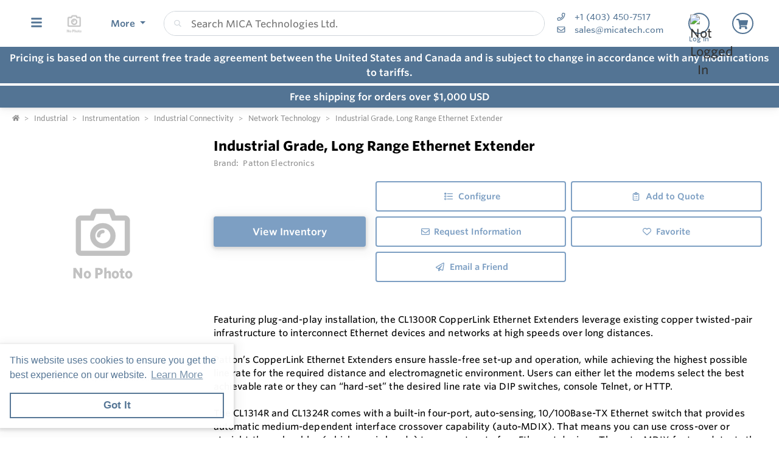

--- FILE ---
content_type: text/html; charset=utf-8
request_url: https://shop.micacontrols.com/Product/s/nGlgaZ/Industrial-Grade-Long-Range-Ethernet-Extender
body_size: 41796
content:
<!DOCTYPE html><html lang="en"><head><meta charset="utf-8"><meta name="viewport" content="width=device-width, height=device-height, initial-scale=1.0, user-scalable=0"><title>Shop | CL1300R | Patton</title><meta name="description" content="CopperLink 1300R Series Ruggedized Long-Range Ethernet Extenders use single-twisted-pair cabling to interconnect remote LANs or network-enabled devices up to 6 miles (10 km) apart"><meta http-equiv='x-dns-prefetch-control' content='on'><meta name="application-name" content="MICA Technologies Ltd."><script type="application/ld+json">{"@context":"https://schema.org","@type":"LocalBusiness","@id":"https://shop.micacontrols.com/local-business/40489","name":"MICA Technologies Ltd.","currenciesAccepted":"CAD","paymentAccepted":"Credit Card","logo":"https://cdn-images.yodify.com/sellerimages/QBja/Satellitefavicon/Untitled-design-6-png/Untitled-design-6.png","telephone":"+1 (403) 450-7517","email":"sales@micatech.com","address":{"@type":"PostalAddress","addressCountry":{"@type":"Country","name":"CA"},"addressLocality":"Calgary","addressRegion":"Alberta","postalCode":"T2E 9B2","streetAddress":"#210, 1111 - 57th Avenue NE"},"areaServed":"Canada","legalName":"MICA Technologies Ltd.","url":"http://www.micatech.com/"}</script><script>window.dataLayer=window.dataLayer||[]</script><script defer>function gtag(){dataLayer.push(arguments)}gtag("js",new Date)</script><meta name="msapplication-TileColor" content="#FFFFFF"><meta name="msapplication-TileImage" content="/Image/GetSquare?size=TileImage"><meta name="msapplication-square70x70logo" content="/Image/GetSquare?size=SmallSquare)"><meta name="msapplication-square150x150logo" content="/Image/GetSquare?size=MediumSquare"><meta name="msapplication-wide310x150logo" content="/Image/GetSquare?size=Wide"><meta name="msapplication-square310x310logo" content="/Image/GetSquare?size=LargeSquare"><meta property="og:site_name" content="MICA Technologies Ltd."><meta property="og:image" content="https://cdn-images.yodify.com//productimages/Patton-Electronics/Industrial-Grade-Long-Range-Ethernet-Extender/QBja/9c7e7ded-d5cd-47b4-a400-7764b22d4f0f/Thumbs/400_imageshow-25.jpg"><meta property="og:type" content="website"><meta property="og:url" content="https://shop.micacontrols.com/Product/s/nGlgaZ/Industrial-Grade-Long-Range-Ethernet-Extender"><meta property="og:title" content="Shop | CL1300R | Patton"><link rel="canonical" href="https://shop.micacontrols.com/Product/s/nGlgaZ/Industrial-Grade-Long-Range-Ethernet-Extender"><link rel="preload" as="image" href="https://www.yodify.com/cdn-cgi/image/width=400,quality=75,fit=scale-down,format=auto/https://cdn-images.yodify.com//productimages/Patton-Electronics/Industrial-Grade-Long-Range-Ethernet-Extender/QBja/9c7e7ded-d5cd-47b4-a400-7764b22d4f0f/imageshow-25.jpg" fetchpriority="high"><link rel="preconnect" href="https://wwww.yodify.com"><link rel="preconnect" href="https://kit.fontawesome.com"><link rel="preconnect" href="https://www.google.com"><link rel="preconnect" href="https://www.gstatic.com" crossorigin><link href="/fonts/WhitneySSm-Bold-Adv_Web.woff2" rel="preload" as="font" crossorigin><link href="/fonts/WhitneySSm-Semibold-Adv_Web.woff2" rel="preload" as="font" crossorigin><link href="/fonts/WhitneySSm-Medium-Adv_Web.woff2" rel="preload" as="font" crossorigin><link rel="apple-touch-icon-precomposed" sizes="57x57" href="/Image/GetSquare?size=Favicon57x57"><link rel="apple-touch-icon-precomposed" sizes="114x114" href="/Image/GetSquare?size=Favicon114x114"><link rel="apple-touch-icon-precomposed" sizes="72x72" href="/Image/GetSquare?size=Favicon72x72"><link rel="apple-touch-icon-precomposed" sizes="144x144" href="/Image/GetSquare?size=Favicon144x144"><link rel="apple-touch-icon-precomposed" sizes="60x60" href="/Image/GetSquare?size=Favicon60x60"><link rel="apple-touch-icon-precomposed" sizes="120x120" href="/Image/GetSquare?size=Favicon120x120"><link rel="apple-touch-icon-precomposed" sizes="76x76" href="/Image/GetSquare?size=Favicon76x76"><link rel="apple-touch-icon-precomposed" sizes="152x152" href="/Image/GetSquare?size=Favicon152x152"><link rel="icon" type="image/png" href="/Image/GetSquare?size=Favicon196x196" sizes="196x196"><link rel="icon" type="image/png" href="/Image/GetSquare?size=Favicon96x96" sizes="96x96"><link rel="icon" type="image/png" href="/Image/GetSquare?size=Favicon32x32" sizes="32x32"><link rel="icon" type="image/png" href="/Image/GetSquare?size=Favicon16x16" sizes="16x16"><link rel="icon" type="image/png" href="/Image/GetSquare?size=Favicon128x128" sizes="128x128"><link rel="icon" href="/Image/GetSquare?size=Favicon16x16"><script>var currentCulture="en",currentSpecificCulture="en-US"</script><script>var globalLocale={Address:"Address",Configure:"Configure",Days:"days",LearnMoreMessage:"Learn More",CookieMessage:"This website uses cookies to ensure you get the best experience on our website.",GotItMessage:"Got It",CancelButtonText:`Cancel`,RemoveButtonText:"Remove",ErrorText:"Error",ViewAllText:`View All`,ValidFileExtensionText:"Please enter a file with a valid extension.",CaptchaCheckedText:"Captcha must be checked",SomethingsGoneWrongText:"An error occurred while processing the request. Please remove any markup, links, or script, and try again or contact support@Yodify.com",PageXOfYText:"Page {0} of {1}",Checkout:"Checkout",ShoppingCart:"Shopping Cart",Close:"Close",Please_enter_a_valid_email_address_:"Please enter a valid email address.",Email_Address_already_exists_:"Email Address already exists.",Maximum_number_of_emails_reached_:"Maximum number of emails reached.",Minimum_Quantity_of__0__required_:"Minimum Quantity of {0} required.",Your_quantity_was_automatically_updated_to__0__:"Your quantity was automatically updated to {0}.",File_size_cannot_be_larger_than__0_:"File size cannot be larger than {0}",Delete:"Delete",Remove:"Remove",Cancel:"Cancel",Remove_this_item_from_your_Quote_:"Remove this item from your Quote?",Confirm:"Confirm",An_error_was_encountered__Please_try_again_:"An error was encountered. Please try again.",Remove__0_:"Remove {0}",Are_you_sure_you_want_to_remove__0__:"Are you sure you want to remove {0}?",Delete_Document:"Delete Document",Are_you_sure_you_want_to_delete_this_document__This_cannot_be_undone_:"Are you sure you want to delete this document? This cannot be undone.",State___Province:"State / Province",Notify_the_seller_that_you_want_to_proceed_with_this_quote_:"Notify the seller that you want to proceed with this quote.",Accept_Quote_:"Accept Quote?",Unable_to_update_Add_On_quantity_:"Unable to update Add-On quantity.",Country:"Country",You_cannot_ship_to_a_PO_Box:"You cannot ship to a PO Box",One_or_more_of_your_items_have_been_updated__Please_double_check_your_total_and_try_again_:"One or more of your items have been updated. Please double check your total and try again.",Pickup:"Pickup",Free_Shipping:"Free Shipping",Tax_Number:"Tax Number",Comments:"Comments",Shipping_Instructions:"Shipping Instructions",Enter_Shipping_Address:"Enter Shipping Address",Applied_Coupons:"Applied Coupons",Out_of_Stock:`Out of Stock`,Non_Cancellable___Non_Refundable:"Non-Cancellable / Non-Refundable",This_item_is_no_longer_available_for_purchase__Please_remove_it_from_your_cart_:"This item is no longer available for purchase. Please remove it from your cart.",Add_Ons:"Add-Ons",Account_Pricing_in_Effect:"Account Pricing in Effect",Edit:"Edit",Add:"Add",There_was_a_Problem_Processing_Your_Order:"There was a Problem Processing Your Order",Your_Payment_Failed_:"Your Payment Failed.",Your_order_could_not_be_submitted_at_this_time__Please_try_again_or_select_a_different_payment_option_:"Your order could not be submitted at this time. Please try again or select a different payment option.",Order_cannot_be_placed:"Order cannot be placed",Your_order_cannot_be_placed_due_to_the_following_errors_:"Your order cannot be placed due to the following errors:",Processing___:"Processing...",It_looks_like_your_order_could_not_be_paid_at_this_time__Please_try_again_or_select_a_different_payment_option_:"It looks like your order could not be paid at this time. Please try again or select a different payment option.",We_just_sent_your_receipt_to_your_email_address__and_your_items_will_be_on_their_way_shortly_:"We just sent your receipt to your email address, and your items will be on their way shortly.",We_ll_send_your_receipt_and_ship_your_items_as_soon_as_your_payment_is_confirmed_:"We’ll send your receipt and ship your items as soon as your payment is confirmed.",Products:"Products",Brands:"Brands",Categories:"Categories",Items_Added:"Items Added",Could_Not_Add_Items:"Could Not Add Items",An_error_occurred_while_loading_the_refund_request_:"An error occurred while loading the refund request.",Error:"Error",Change_Email_Address_:"Change Email Address?",Are_You_Sure_:"Are You Sure?",Are_you_sure_you_want_to_remove_this_address_:"Are you sure you want to remove this Address?",Are_you_sure_you_want_to_make_this_your_primary_payment_method_:"Are you sure you want to make this your primary payment method?",Remove_:"Remove?",Remove_this_item_from_your_Shopping_Cart_:"Remove this item from your Shopping Cart?",Quantity:"Quantity",Select_a_Currency:"Select a Currency",Unable_to_set_Label_Edit_Mode:"Unable to set Label Edit Mode",An_unkown_error_occurred_while_submitting_the_form:"An unkown error occurred while submitting the form",_item__from__price_:"{0} from {1}",ViewDetails:"View Details",From_a_to_b:"From {0} to {1}",X_of_Y_characters:"{0}/{1} characters",Are_you_sure_you_want_to_change_your_email_address__Your_new_email_address_will_be_your_new_login_:"Are you sure you want to change your email address? Your new email address will be your new login.",_item__is_Out_of_Stock_and_cannot_be_Added_to_Cart:"{0} is Out of Stock and cannot be Added to Cart",_item__is_not_purchasable_and_cannot_be_Added_to_Cart:"{0} is not purchasable and cannot be Added to Cart",x_out_of_5_Stars:"{0} / 5 Stars",Items:"Items",Change_Address___type__:"Change Address ({0})",Are_you_sure_you_want_to_make_this_your_primary_Address___type___:"Are you sure you want to make this your primary Address ({0})?",View_More:"View More",View_Less:"View Less",View_Description:"View Description",Hide_Description:"Hide Description",Change:"Change",Revert:"Revert",Default:"Default",Revert_All_Changes:"Revert All Changes",Set_Page_Labels_To_Default:"Set Page Labels To Default",Exit_Edit_Mode:"Exit Edit Mode",Help:"Help",Save_Changes:"Save Changes",There_are_unsaved_changes__are_you_sure_you_want_to_exit_:"There are unsaved changes, are you sure you want to exit?",Labels_updated_successfully:"Labels updated successfully",Regional_Site_Available:"Regional Site Available",Select_a_Different_Location:"Select a Different Location",Stay_on_current_site_and_remember_my_selection:"Stay on current site and remember my selection",Based_on_your_location_we_recommend_the_following_site_for_localized_content__pricing__service_and_availability:"Based on your location we recommend the following site for localized content, pricing, service & availability",Go_to__0_:"Go to {0}",_0__to__1__of__2_:"{0} to {1} of {2}",No_results_found__Please_refine_your_search_:"No results found. Please refine your search.",Supported_Brands:"Supported Brands",Services:"Services",Territories:"Territories",Phone:"Phone",Alt_Phone:"Alt Phone",Fax:"Fax",Email:"Email",Contact_Us:"Contact Us",Request_a_Quote:"Request a Quote",Could_not_load_your_checkout__please_try_again_:"Could not load your checkout, please try again.",The_following_item_s__cannot_be_shipped_to__0_:"The following item(s) cannot be shipped to {0}",P_O__number:"P.O. #",Min_Quantity__0_:"Min Quantity {0}",Max_Quantity__0_:"Max Quantity {0}",In_Stock:"In Stock",Payment_failed:"Payment failed",Scan_this_QR_code_on_WeChat_to_pay__amount_:"Scan this QR code on WeChat to pay {0}",Request_a_Quote_for_lead_times_and_or_pricing_:"Request a Quote for lead times and/or pricing.",LeadTime:"Lead Time",SiteContent:"Site Content",AddOnFor:"Add-On For",Additional_items_will_be_removed:"Additional items will be removed",Back:"Back",TooFewItemsForCart:"Too few items for cart",TooManyItemsForCart:"Too many items for cart"},pluralLocale={Items:"{itemCount, plural, one {Item} other {Items}}",SelectionsAreOutOfStock:"{selectionCount, plural, one {Selection is} other {Selections are}} are Out of Stock",TheFolllwingSelectionsAreOutOfStock:"The following {selectionCount, plural, one {selection is} other {selections are}} are out of stock",qty_items_per_uom:"{qty, plural, one {# item} other {# items}} per {uom}",dayCount_days:"{dayCount, plural, one {# day} other {# days}}",weekCount_weeks:"{weekCount, plural, one {# week} other {# weeks}}",from_to_to_weeks:"{from} - {to} weeks",from_to_to_days:"{from} - {to} days",SomeAvailableWithLeadTime:"We have {inventoryCount, plural, one {# unit} other {# units}} to ship immediately. The remaining {remainingInventory, plural, one {# unit} other {# units}} have the following lead time: {leadTime}",MinQtyRequired:"Minimum Quantity of {qty} required",BackorderMessage:"{left, number, integer} of {total, number, integer} {total, plural, one {unit is} other {units are}} on backorder"}</script><script>const locales={AccountPricing:`Account Pricing in Effect`,requestInformation:`Request Information`,ConfigurationResetText:`Configuration has been reset`,NonRefundableText:`Non-Refundable`,TheFollowingAreNotAvailableText:`The following are not available with this selection`,ThisOptionIsNotAvailableText:`This option is not available with the following configurations`,RemoveText:`Remove`,MoreDetails:"more details",ViewDetails:"View Details",OutOfStock:`Out of Stock`,Available_On_Backorder:`Available on Backorder`,X_InStock:"{0} in stock",InStock:"In Stock",OutOfStock:"Out of Stock",ViewMore:"View More",ViewLess:"View Less",LeadTime:"Lead Time",LeadTimeDays:"{0} days",LeadTimeWeeks:"{0} weeks",LeadTimeDaysRange:"{0} - {1} days",LeadTimeWeeksRange:"{0} - {1} weeks"},localesHtml={addToCart:`Add to Cart`,addToQuote:`Add to Quote`,productResetConfiguration:`Reset Configuration`,productRequestInformation:`Request Information`,ShowMoreText:`show more`,ShowLessText:`show less`,SelectedConfigurationText:`Selected Configuration`,FavoriteText:`Favorite`,ItemNotInStockText:`Item is not in stock`,ThisItemIsNotInStockText:`This item is not in stock.`,OKIUnderstandText:`Ok, I understand`,DeleteReviewText:`Delete Review`,PartNumber:`Part Number / SKU`};window.locales=locales;window.localesHtml=localesHtml</script><script>const breakpoints={xs:0,sm:576,md:768,lg:992,xl:1200,xxl:1500,xxxl:1800,xxxxl:2200},basePath="/",errorUrl="/api/Email/Error",sceditorCss="/bundles/sceditor-theme.min.css",storeName="MICA Technologies Ltd.",privacyUrl="/Policy/Privacy-Policy",userId="";var siteSettings={DisableHeaderSearchPage:!1,HasGroup:!1,Groups:[],SiteId:"QBjaZ",UserCountryCode:"US",IsKnownBot:!0};const siteKey="6LczNbAUAAAAAEMr-WdZTtET3J8vjma7TkarCHtb",mapsAPIKey="AIzaSyBUw1tUOOYVWtg9M6-5xfJMQ71xmlX9IO0",path={a:"CatalogDetails",c:"Product"};document.addEventListener("load",n=>{n.target&&n.target.tagName==="IMG"&&n.target.classList.contains("logo")&&window.dispatchEvent(new Event("resize"))},!0)</script><link rel="preload" href="/bundles/global.min.css?v=29JDIPgt2k4j0WrvoVwvVZq6BYyVme5cu8-m4SrV13M" as="style"><link rel="preload" href="/bundles/layout.min.js?v=OjJISZsCJatn8j7yZO1dRouQYzz5gpkB9Fj3wVpnvaU" as="script"><script type="application/ld+json">{"@context":"https://schema.org","@type":"Product","@id":"https://shop.micacontrols.com/product/544002","name":"Industrial Grade, Long Range Ethernet Extender ","brand":{"@type":"Brand","name":"Patton Electronics"},"additionalProperty":[{"@type":"PropertyValue","name":"Number of SKUs","value":"30"},{"@type":"PropertyValue","name":"Features","value":"High Speed Extension  —Realize symmetrical line rates of over 15Mbps (CL1314R) and 30 Mbps (CL1324R)    Multi-rate Selection  —Just plug the units in and select the ideal user-configurable rate for your application.&nbsp;    Ethernet over 2 or 4 wires  —Easy 2 (CL1314R) or 4 wire (CL1324R) (1 to 2 twisted pairs) connection via an RJ45 port. The additional pair offers additional bandwidth and failover.    Ruggedized  — Operating temperature of -40 to 85°C and optional conformal coating to protect against condensing humidity and corrosion.    Hardened  —Aluminum enclosure designed to meet IP40 specifications; DIN rail mount included    Up to two Ethernet ports  —The CL1311R has one&nbsp;RJ-45, 10/100Base-T Ethernet&nbsp;port. The CL1314R/CL1324R has four RJ-45, 10/100Base-T Ethernet ports.    Transparent LAN Bridging  —Transparently pass higher-layer protocols with support for 802.1Q VLAN tagging.    Automatic Learning, Aging, and Filtering  —Keeps local traffic local, ensuring efficient utilization of the long-range link."}],"manufacturer":{"@type":"Organization","name":"Patton Electronics"},"description":"Featuring plug-and-play installation, the CL1300R CopperLink Ethernet Extenders leverage existing copper twisted-pair infrastructure to interconnect Ethernet devices and networks at high speeds over long distances.\n\nPatton’s CopperLink Ethernet Extenders ensure hassle-free set-up and operation, while achieving the highest possible line rate for the required distance and electromagnetic environment. Users can either let the modems select the best achievable rate or they can “hard-set” the desired line rate via DIP switches, console Telnet, or HTTP.\n\nThe CL1314R and CL1324R comes with a built-in four-port, auto-sensing, 10/100Base-TX Ethernet switch that provides automatic medium-dependent interface crossover capability (auto-MDIX). That means you can use cross-over or straight-through cables (whichever is handy) to connect up to four Ethernet devices. The auto-MDIX feature detects the polarity of the cabling on each port, and automatically configures the signaling to match. Absolutely no user-configuration is required.\n\nThe CL1300R transparently passes all higher-layer protocols—including VLAN tagging, multicast addressing, VPN pass-through for IPsec, and all IP-video compression schemes. All common industrial protocols are also transparently supported, including MODBUS/TCP and PROFINET IO.\n\nSet-up is easy! Simply connect up to four LAN devices to the Ethernet switch, plug the copper twisted-pair into each extender, and apply power! For simple, cost-effective and efficient Ethernet extension, Patton's CopperLink Ethernet Extenders are the ideal solution!FeaturesHigh Speed Extension—Realize symmetrical line rates of over 15Mbps (CL1314R) and 30 Mbps (CL1324R)Multi-rate Selection—Just plug the units in and select the ideal user-configurable rate for your application.&nbsp;Ethernet over 2 or 4 wires—Easy 2 (CL1314R) or 4 wire (CL1324R) (1 to 2 twisted pairs) connection via an RJ45 port. The additional pair offers additional bandwidth and failover.Ruggedized— Operating temperature of -40 to 85°C and optional conformal coating to protect against condensing humidity and corrosion.Hardened—Aluminum enclosure designed to meet IP40 specifications; DIN rail mount includedUp to two Ethernet ports—The CL1311R has one&nbsp;RJ-45, 10/100Base-T Ethernet&nbsp;port. The CL1314R/CL1324R has four RJ-45, 10/100Base-T Ethernet ports.Transparent LAN Bridging—Transparently pass higher-layer protocols with support for 802.1Q VLAN tagging.Automatic Learning, Aging, and Filtering—Keeps local traffic local, ensuring efficient utilization of the long-range link.","image":["https://cdn-images.yodify.com//productimages/Patton-Electronics/Industrial-Grade-Long-Range-Ethernet-Extender/QBja/9c7e7ded-d5cd-47b4-a400-7764b22d4f0f/Thumbs/400_imageshow-25.jpg"],"url":"https://shop.micacontrols.com/Product/s/nGlgaZ/Industrial-Grade-Long-Range-Ethernet-Extender"}</script><link rel="stylesheet" href="/bundles/global.min.css?v=29JDIPgt2k4j0WrvoVwvVZq6BYyVme5cu8-m4SrV13M"><link href="/bundles/Product.min.css?v=Ax3FsBKlo0YZgVRx9lQiBkniw9wMOUis9NtzttkgOK0" rel="stylesheet"><style>:root{--header:#fff;--header-accent:#537494;--primary-color:#7d9fc3;--success-color:#7d9fc3;--confirmation-color:#7d9fc3;--info-color:#64a4e8;--warning-color:#fd681c;--cancel-color:#ff4848;--footer:#01050afa;--footer-accent:#fff;--header-rgb:255,255,255;--header-accent-rgb:83,116,148;--primary-color-rgb:;--success-color-rgb:27,164,12;--info-color-rgb:100,164,232;--warning-color-rgb:253,104,28;--cancel-color-rgb:255,72,72;--footer-rgb:;--footer-accent-rgb:255,255,255;--button-border-width:2px;--button-border-radius:4px;--search-border-color:#ced4da;--search-font-size:16px;--search-height:41px;--search-border-radius:40px;--search-border-width:1px}</style><script>var colors={header:"#FFFFFF",headerAccent:"#537494",footer:"#01050AFA",footerAccent:"#FFFFFF",primary:"#7D9FC3                  ",confirmation:"#7D9FC3",info:"#64a4e8",warning:"#FD681C",cancel:"#ff4848"}</script><style>.badge{margin-right:5px;padding:5px 10px}.badge-large{padding:5px 20px;font-size:13px;font-weight:700}.badge-primary{background-color:var(--primary-color);border-color:var(--primary-color)}.badge-info{background-color:var(--info-color);border-color:var(--info-color)}.badge-success{background-color:var(--confirmation-color);border-color:var(--confirmation-color)}.badge-warning{background-color:var(--warning-color);border-color:var(--warning-color)}.badge-danger{background-color:var(--cancel-color);border-color:var(--cancel-color)}.badge-secondary{background-color:var(--header-accent-color)!important;border-color:var(--header-accent-color)}[class*=badge-outline-]{border:solid 1px #ced4da;background:#fff;color:#000!important;font-weight:600;letter-spacing:0}[class*=badge-outline-].badge-outline-primary{border-color:var(--primary-color);color:var(--primary-color)!important}[class*=badge-outline-].badge-outline-info{border-color:var(--info-color);color:var(--info-color)!important}[class*=badge-outline-].badge-outline-success{border-color:var(--confirmation-color);color:var(--confirmation-color)!important}[class*=badge-outline-].badge-outline-warning{border-color:var(--warning-color);color:var(--warning-color)!important}[class*=badge-outline-].badge-outline-danger{border-color:var(--cancel-color);color:var(--cancel-color)!important}[class*=badge-outline-].badge-outline-secondary{border-color:var(--header-accent-color)!important;color:var(--header-accent-color)!important}.dropdown-menu{border-radius:8px}.dropdown-menu .dropdown-header{display:flex;align-items:center;font-size:18px;padding:0 15px 0 20px;height:44px;background:var(--header);border-radius:7px 7px 0 0;-webkit-box-shadow:0 0 6px 0 rgba(50,50,50,.62);-moz-box-shadow:0 0 6px 0 rgba(50,50,50,.62);box-shadow:0 0 6px 0 rgba(50,50,50,.62)}.dropdown-menu .dropdown-header>span{letter-spacing:0;font-weight:600;color:var(--header-accent);height:27px}.dropdown-menu .dropdown-header .dropdown-header-right{margin-left:auto;font-size:13px;line-height:2.4}.dropdown-menu .dropdown-header .dropdown-header-right a{color:var(--header-accent);text-decoration:underline}.dropdown-menu.cart-menu{min-width:500px!important;background:#fff;padding-top:0}.dropdown-menu.cart-menu .dropdown-header{background:var(--header);color:var(--header-accent);display:flex}.dropdown-menu.cart-menu .dropdown-header a{color:var(--header-accent);font-size:14px;padding:0}.dropdown-menu.cart-menu .dropdown-header a:active,.dropdown-menu.cart-menu .dropdown-header a:hover,.dropdown-menu.cart-menu .dropdown-header a:focus{color:var(--header-accent);text-decoration:underline}.dropdown-menu.cart-menu .dropdown-header .dropdown-header-left{flex:1 1 auto}.dropdown-menu.cart-menu .dropdown-header .dropdown-header-right{justify-content:flex-end}.dropdown-menu.cart-menu .items{margin:4px 5px}.dropdown-menu.cart-menu .items a{overflow:hidden;display:block;color:#6e6e6e}.dropdown-menu.cart-menu .items a.depth-1{padding-left:10px}.dropdown-menu.cart-menu .items a.depth-2{padding-left:20px}.dropdown-menu.cart-menu .items a.depth-3{padding-left:30px}.dropdown-menu.cart-menu .items a.depth-4{padding-left:40px}.dropdown-menu.cart-menu .items a.depth-5{padding-left:50px}.dropdown-menu.cart-menu .items a.depth-6{padding-left:60px}.dropdown-menu.cart-menu .items a.depth-7{padding-left:70px}.dropdown-menu.cart-menu .items a.depth-8{padding-left:80px}.dropdown-menu.cart-menu .items a.depth-9{padding-left:90px}.dropdown-menu.cart-menu .items a.depth-10{padding-left:100px}.dropdown-menu.cart-menu .items a:hover,.dropdown-menu.cart-menu .items a:active{text-decoration:none}.dropdown-menu.cart-menu .items a:last-child{border-bottom:0}.dropdown-menu.cart-menu .items h1,.dropdown-menu.cart-menu .items h2,.dropdown-menu.cart-menu .items h3,.dropdown-menu.cart-menu .items h4,.dropdown-menu.cart-menu .items h5,.dropdown-menu.cart-menu .items h6{margin:0;line-height:1.1}.dropdown-menu.cart-menu .items h1+p,.dropdown-menu.cart-menu .items h2+p,.dropdown-menu.cart-menu .items h3+p,.dropdown-menu.cart-menu .items h4+p,.dropdown-menu.cart-menu .items h5+p,.dropdown-menu.cart-menu .items h6+p{margin:10px 0 0 0;font-size:90%;white-space:pre-wrap}.dropdown-menu.cart-menu .items .media{position:relative;display:grid;grid-column-gap:15px;grid-row-gap:10px;grid-column:3;grid-template-columns:50px 1fr 50px;grid-template-rows:auto;grid-auto-flow:dense;flex-wrap:nowrap;width:100%;align-items:center}.dropdown-menu.cart-menu .items .media .media-left{display:flex;justify-content:center;align-items:center;padding:0}.dropdown-menu.cart-menu .items .media .media-left img{box-shadow:none;max-width:50px;max-height:50px}.dropdown-menu.cart-menu .items .media .media-right{font-weight:600;padding:0 10px;white-space:nowrap}.dropdown-menu.cart-menu .items .media .media-body{white-space:normal;padding-top:3px}.dropdown-menu.cart-menu .items .media .media-body .product-name{color:#000;font-weight:600;font-size:15px;margin-bottom:5px}.dropdown-menu.cart-menu .items .media .media-body p{margin-top:0;font-size:12px}.dropdown-menu.cart-menu .items .media .media-body p.product-description{color:#6c757d}.dropdown-menu.cart-menu .items .media .media-body p.product-seller-name{color:#ced4da}.dropdown-menu.cart-menu .quote-separator{width:70%;height:1px;margin:.5rem auto 1rem auto}.dropdown-menu.cart-menu .quote-separator.quote-items-separator{width:60%;margin:.5rem auto;color:#6c757d}.dropdown-menu.cart-menu .quote-items>a{width:100%}.dropdown-menu.cart-menu .quote-items>a .media{padding:0 1rem}.dropdown-menu.cart-menu .quote-items>a .media .media-body p.quote-name{word-break:break-word;font-weight:600;margin-bottom:.5rem}.dropdown-menu.cart-menu .quote-items>a .media .media-right{flex:0 0 7rem;text-align:right}.dropdown-menu.cart-menu .menu-footer{display:flex;flex-wrap:wrap;border-top:solid 1px #ced4da;padding:0 15px}.dropdown-menu.cart-menu .menu-footer.quote-footer{border-top:0;margin-bottom:.5rem;margin-bottom:1rem}.dropdown-menu.cart-menu .menu-footer .checkout-btn .btn{font-size:16px;padding:.25rem 1.6rem;width:80%;display:block;color:#fff;font-weight:600}.dropdown-menu.cart-menu .menu-footer div{flex:0 0 100%;align-items:center;display:flex}.dropdown-menu.cart-menu .menu-footer div.text-center{justify-content:center}.dropdown-menu.cart-menu .menu-footer div a:not(.btn){display:block;color:var(--info-color);width:100%;text-decoration:none;font-weight:normal}@media(max-width:767.98px){.dropdown-menu.cart-menu .menu-footer div{flex:1 1 50%;margin-left:0!important;margin-right:0!important;padding:5px}.dropdown-menu.cart-menu .menu-footer div.checkout-btn{flex:1 1 100%;max-width:100%}.dropdown-menu.cart-menu .menu-footer div.checkout-btn .btn{font-size:16px}}@media(max-width:767.98px){.dropdown-menu.cart-menu .items{max-height:450px;overflow-y:auto}}.navbar-nav>.nav-item.dropdown.flip .dropdown-custom-submenu>a.nav-link::after{display:none}.navbar-nav>.nav-item.dropdown.flip .dropdown-custom-submenu>a.nav-link::before{display:inline-block;content:"";border-top:.3em solid;border-right:.3em solid transparent;border-bottom:0;border-left:.3em solid transparent;transform:rotate(90deg) translateX(-50%) translateZ(0);backface-visibility:hidden;text-rendering:optimizelegibility;will-change:transform;position:absolute;left:10px;top:50%}.navbar-nav>.nav-item.dropdown.flip .dropdown-custom-submenu .dropdown-menu{left:0;top:-16px;margin-left:unset;transform:translateX(-100%);backface-visibility:hidden;text-rendering:optimizelegibility;will-change:transform;min-width:max-content}.navbar-nav .nav-item>a.nav-link{white-space:nowrap}@media(max-width:991.98px){.navbar-nav .nav-item>a.nav-link{white-space:initial}}.dropdown-custom-submenu{position:relative}.dropdown-custom-submenu a::after{transform:rotate(-90deg) translateY(-50%);position:absolute;right:10px;top:50%}.dropdown-custom-submenu .dropdown-menu{top:-16px;left:100%;opacity:1;animation:none!important;transition:opacity .2s;min-width:max-content}.dropdown-custom-submenu .dropdown-menu.slow-fade{transition:opacity 800ms ease-out;opacity:0!important}header .form-search.navbar-search .input-group{border:solid var(--search-border-width,1px) var(--search-border-color,#ced4da)}.autocomplete{color:#212529;text-align:left;list-style:none;background-color:#fff;background-clip:padding-box;border:1px solid rgba(0,0,0,.15);border-radius:.5rem;box-shadow:0 .5rem 1rem rgba(0,0,0,.175);padding:5px 10px;margin-top:4px}.autocomplete .results{display:block;width:100%;clear:both;text-align:inherit;white-space:nowrap;background-color:transparent;border:0;color:#6c757d;padding:6px .5rem 6px .7rem}@media(max-width:991.98px){.autocomplete .results{display:flex;flex-direction:row;flex-wrap:wrap;white-space:normal}}.autocomplete .results a{white-space:normal;font-weight:normal;color:#495057;transition:none}.autocomplete .results small{display:inline-block;margin-left:10px;color:#909090;font-size:12.16px!important}@media(max-width:575.98px){.autocomplete .results small{width:100%;margin-left:0}}.autocomplete .results em{font-weight:700;font-style:normal}.autocomplete .results:hover,.autocomplete .results:active{background:#1778c5;border-radius:4px;color:#fff}.autocomplete .results:hover .results-item a,.autocomplete .results:hover .results-item small,.autocomplete .results:active .results-item a,.autocomplete .results:active .results-item small{color:#fff}.autocomplete .results-header{display:flex;position:relative;align-items:baseline;color:var(--primary-color)}.autocomplete .results-header:after{content:"";background:#ddd;position:absolute;bottom:3px;left:3px;right:3px;height:1px}.autocomplete .results-header h3{font-weight:600;margin:10px 15px!important;font-size:16px}.navbar-right .navbar-nav .dropdown .dropdown-menu:not(.location-dropdown-menu),.masthead-dropdown .dropdown .dropdown-menu:not(.location-dropdown-menu){min-width:500px;padding:0;z-index:2000;background:#fff}.navbar-right .navbar-nav .dropdown>.circle,.masthead-dropdown .dropdown>.circle{overflow:visible;outline:0}@media(min-width:768px){.navbar-right .navbar-nav .dropdown.account-dropdown .account-menu,.masthead-dropdown .dropdown.account-dropdown .account-menu{width:534px}}.navbar-right .navbar-nav .dropdown.account-dropdown .account-menu .items .icon,.masthead-dropdown .dropdown.account-dropdown .account-menu .items .icon{display:inline-block;width:20px;text-align:center;padding:0;margin-right:15px}@media(max-width:767.98px){.navbar-right .navbar-nav .dropdown.account-dropdown .dropdown-menu .items,.masthead-dropdown .dropdown.account-dropdown .dropdown-menu .items{max-height:540px;overflow-y:auto}}.navbar-right .navbar-nav .dropdown.account-dropdown .dropdown-menu .items ul,.masthead-dropdown .dropdown.account-dropdown .dropdown-menu .items ul{list-style:none;margin:0;padding:0;margin:4px 5px}.navbar-right .navbar-nav .dropdown.account-dropdown .dropdown-menu .items ul li,.masthead-dropdown .dropdown.account-dropdown .dropdown-menu .items ul li{padding:0 20px;display:flex;align-items:center}@media(max-width:575.98px){.navbar-right .navbar-nav .dropdown.account-dropdown .dropdown-menu .items ul li,.masthead-dropdown .dropdown.account-dropdown .dropdown-menu .items ul li{padding:0 10px}}.navbar-right .navbar-nav .dropdown.account-dropdown .dropdown-menu .items ul li>form,.masthead-dropdown .dropdown.account-dropdown .dropdown-menu .items ul li>form{width:100%}.navbar-right .navbar-nav .dropdown.account-dropdown .dropdown-menu .items ul li:hover,.masthead-dropdown .dropdown.account-dropdown .dropdown-menu .items ul li:hover{background:var(--primary-color);border-radius:14px;color:#fff}.navbar-right .navbar-nav .dropdown.account-dropdown .dropdown-menu .items ul li:hover i,.navbar-right .navbar-nav .dropdown.account-dropdown .dropdown-menu .items ul li:hover a,.navbar-right .navbar-nav .dropdown.account-dropdown .dropdown-menu .items ul li:hover span,.masthead-dropdown .dropdown.account-dropdown .dropdown-menu .items ul li:hover i,.masthead-dropdown .dropdown.account-dropdown .dropdown-menu .items ul li:hover a,.masthead-dropdown .dropdown.account-dropdown .dropdown-menu .items ul li:hover span{color:#fff}.navbar-right .navbar-nav .dropdown.account-dropdown .dropdown-menu .items ul li.divider:hover,.masthead-dropdown .dropdown.account-dropdown .dropdown-menu .items ul li.divider:hover{background:unset!important}.navbar-right .navbar-nav .dropdown.account-dropdown .dropdown-menu .items ul .fa,.navbar-right .navbar-nav .dropdown.account-dropdown .dropdown-menu .items ul .far,.navbar-right .navbar-nav .dropdown.account-dropdown .dropdown-menu .items ul .fas,.navbar-right .navbar-nav .dropdown.account-dropdown .dropdown-menu .items ul .fab,.masthead-dropdown .dropdown.account-dropdown .dropdown-menu .items ul .fa,.masthead-dropdown .dropdown.account-dropdown .dropdown-menu .items ul .far,.masthead-dropdown .dropdown.account-dropdown .dropdown-menu .items ul .fas,.masthead-dropdown .dropdown.account-dropdown .dropdown-menu .items ul .fab{display:inline-block;width:30px;text-align:center;padding-right:10px}.navbar-right .navbar-nav .dropdown.account-dropdown .dropdown-menu .items ul i,.masthead-dropdown .dropdown.account-dropdown .dropdown-menu .items ul i{color:#6e6e6e}.navbar-right .navbar-nav .dropdown.account-dropdown .dropdown-menu .items ul a,.navbar-right .navbar-nav .dropdown.account-dropdown .dropdown-menu .items ul span,.masthead-dropdown .dropdown.account-dropdown .dropdown-menu .items ul a,.masthead-dropdown .dropdown.account-dropdown .dropdown-menu .items ul span{display:block;padding:5px 15px 5px 0;clear:both;font-weight:normal;line-height:1.5625;white-space:normal;color:#6e6e6e;overflow:visible;transition:none;width:100%}.navbar-right .navbar-nav .dropdown.account-dropdown .dropdown-menu .items ul a.quick-links-row-right,.navbar-right .navbar-nav .dropdown.account-dropdown .dropdown-menu .items ul span.quick-links-row-right,.masthead-dropdown .dropdown.account-dropdown .dropdown-menu .items ul a.quick-links-row-right,.masthead-dropdown .dropdown.account-dropdown .dropdown-menu .items ul span.quick-links-row-right{font-size:.8rem;text-align:right;flex:0 0 100px}@media(max-width:575.98px){.navbar-right .navbar-nav .dropdown.account-dropdown .dropdown-menu .items ul a,.navbar-right .navbar-nav .dropdown.account-dropdown .dropdown-menu .items ul span,.masthead-dropdown .dropdown.account-dropdown .dropdown-menu .items ul a,.masthead-dropdown .dropdown.account-dropdown .dropdown-menu .items ul span{padding:5px 5px}}@media(max-width:767.98px){.navbar-right .navbar-nav .dropdown{position:static}.navbar-right .navbar-nav .dropdown .dropdown-menu{min-width:unset!important;left:5px;right:5px;transform:none!important;width:auto;box-shadow:0 2px 5px 0 rgba(0,0,0,.08),0 2px 10px 0 rgba(0,0,0,.06)}}header{position:relative;z-index:10;background:var(--header)}@media print{header{display:none}}header.white-header{box-shadow:0 1px 0 rgba(0,0,0,.1)}@media(min-width:1200px){header .navbar-expand-xl>.container,header .navbar-expand-xl>.container-fluid,header .navbar-expand-xl>.container-sm,header .navbar-expand-xl>.container-md,header .navbar-expand-xl>.container-lg,header .navbar-expand-xl>.container-xl{flex-wrap:wrap}}header .btn.menu-toggle{color:var(--header-accent);background-color:var(--header)!important}header .dropdown-custom-submenu>a.nav-link::after,header .dropdown-custom-submenu>a.nav-link::before{display:inline-block;margin-left:.255em;vertical-align:.255em;content:"";border-top:.3em solid;border-right:.3em solid transparent;border-bottom:0;border-left:.3em solid transparent}header .dropdown-custom-submenu>a.nav-link::before{display:none}header .nav-contact{padding:5px 0;color:var(--header-accent)}header .nav-contact .container{display:flex;justify-content:flex-end}header .nav-contact .container>*+*{margin-left:15px}header .nav-contact a{font-size:14px;font-weight:600;color:var(--header-accent);display:inline-block}header .nav-contact .dropdown-menu{min-width:250px}header .nav-contact .dropdown-menu,header .nav-contact .dropdown-custom-submenu{color:#000;background:#fff}header .nav-contact .dropdown-menu a,header .nav-contact .dropdown-menu .nav-link,header .nav-contact .dropdown-custom-submenu a,header .nav-contact .dropdown-custom-submenu .nav-link{color:#000;display:block}@media(max-width:767.98px){header .nav-contact .phone,header .nav-contact .email{display:none}}header .location-dropdown-menu.dropdown-menu{margin-top:0;padding:0;min-width:300px;width:300px;border:0}@media(max-width:575.98px){header .location-dropdown-menu.dropdown-menu{right:5%!important;left:5%!important;width:90%!important;position:fixed!important;transform:none!important;top:unset!important}}header .location-dropdown-menu.dropdown-menu .dropdown-header{padding-bottom:0}header .location-dropdown-menu.dropdown-menu .items{padding:15px;border:1px solid rgba(0,0,0,.15);border-top:0}header .location-dropdown-menu.dropdown-menu .location-container{margin-left:0;margin-right:0}header .location-dropdown-menu.dropdown-menu .location-container .phone,header .location-dropdown-menu.dropdown-menu .location-container .email{padding:0 0 .5rem 0;font-weight:600}header .location-dropdown-menu.dropdown-menu .location-container .location-item{margin-bottom:.75em}header .location-dropdown-menu.dropdown-menu .location-container .location-item .location-header{margin-bottom:.25em;font-weight:700}header .location-dropdown-menu.dropdown-menu .location-container .location-item a.location-link{font-weight:400;padding:0}header .location-dropdown-menu.dropdown-menu .location-container .location-item a.location-link.active,header .location-dropdown-menu.dropdown-menu .location-container .location-item a.location-link span:hover{font-weight:600;color:var(--primary)}header .location-dropdown-menu.dropdown-menu .location-container .location-item .location-link+.location-link{margin-top:8px}header .navbar{padding:10px 0 20px 0;background-color:var(--header)!important}header .navbar .nav-item{color:var(--header-accent)}header .navbar .nav-item .nav-link{color:var(--header-accent)}header .navbar .nav-item .container{align-items:center}header .navbar-brand picture img{max-width:250px;max-height:100px}@media(max-width:1499.98px){header .navbar-brand{margin-right:0}header .navbar-brand picture img{max-height:50px;max-width:250px}}@media(max-width:1199.98px){header .navbar-brand{margin-left:15px}}@media(min-width:576px) and (max-width:767.98px){header .navbar-brand picture img{height:auto;width:auto;max-height:60px;max-width:150px}}@media(max-width:575.98px){header .navbar-brand picture img{height:auto;width:auto;max-height:40px;max-width:115px}}header .navbar-right{display:flex;justify-content:flex-end;z-index:2}header .navbar-right .navbar-toggler{color:var(--header-accent);padding:.25rem}header .navbar-right .navbar-nav{flex-direction:row;flex-wrap:nowrap;align-items:center}@media(max-width:767.98px){header .navbar-right .navbar-nav{padding-right:5px}}header .navbar-right .navbar-nav .nav-item{margin-left:11px;margin-right:11px;display:flex;align-items:center;justify-content:center;min-width:35px}@media(max-width:767.98px){header .navbar-right .navbar-nav .nav-item{margin-left:7px;margin-right:7px}}header .navbar-right .navbar-nav .nav-item.nav-item-menu{margin-left:20px;margin-right:20px}@media(max-width:767.98px){header .navbar-right .navbar-nav .nav-item.nav-item-menu{margin-left:10px;margin-right:10px}}header .navbar-right .navbar-nav .nav-item .circle{margin-right:0}header .navbar-right .navbar-nav .nav-item.search-dropdown{align-items:center;margin-left:25px}@media(max-width:767.98px){header .navbar-right .navbar-nav .nav-item.search-dropdown{margin-left:15px}}header .navbar-right .navbar-nav .nav-item.search-dropdown a{font-size:20px}header .nav-menu{justify-content:flex-end}header .nav-menu>.navbar-nav>.nav-item>.nav-link,header .nav-menu>.navbar-nav>.nav-item>a{font-size:15px;margin-left:.75rem;margin-right:.75rem;font-weight:600;color:var(--header-accent)}header .nav-menu>.navbar-nav>.nav-item.dropdown .dropdown-menu{padding:15px 0;min-width:250px}header .nav-menu>.navbar-nav>.nav-item.dropdown .dropdown-menu.category-dropdown{padding:15px}header .nav-menu>.navbar-nav>.nav-item.dropdown .dropdown-menu,header .nav-menu>.navbar-nav>.nav-item.dropdown .dropdown-custom-submenu{color:#000}header .nav-menu>.navbar-nav>.nav-item.dropdown .dropdown-menu .nav-link,header .nav-menu>.navbar-nav>.nav-item.dropdown .dropdown-custom-submenu .nav-link{color:#000;font-size:14px;padding-left:35px;padding-right:35px}header .nav-menu>.navbar-nav>.nav-item.dropdown .dropdown-custom-submenu .nav-link{padding-left:35px;padding-right:35px}header .dropdown-menu.animated{animation-duration:.3s}header .search-menu{left:0;right:0}.circle{position:relative;height:35px;width:35px;color:var(--header-accent);display:flex;align-items:center;justify-content:center;-webkit-appearance:none;outline:0;background:transparent;border:0;padding:0}.circle .svg-inline--fa{font-size:19px;width:25px;height:25px}@media(min-width:768px) and (max-width:1499.98px){.circle{margin-right:10px}}.circle i,.circle .icon{position:absolute;z-index:2;font-size:20px;left:50%;top:50%;transform:translate(-50%,-50%)}.circle i{color:var(--header-accent)}.circle .icon{color:#333;width:30px;height:30px;max-width:100%;max-height:100%}.circle .account-name{position:absolute;bottom:0;left:50%;transform:translate(-50%,18px);font-size:11px;color:var(--header-accent);white-space:nowrap}@media(max-width:767.98px){.circle .account-name{display:none}}.circle .count{color:#fff;border-radius:50%;position:absolute;top:-12px;left:-5px;padding:4px;font-size:10px;min-width:22px;min-height:22px;text-align:center;display:flex;align-items:center;justify-content:center;z-index:2}@media(max-width:767.98px){.circle .count{top:-14px;left:-8px}}.circle .count.primary{background-color:var(--primary-color)}.circle .count.success{background-color:var(--confirmation-color)}.circle .count.blue{background-color:#1778c5}.circle .count.info{background-color:var(--info-color)}.circle .count.warning{background-color:var(--warning-color)}.circle .count.danger{background-color:var(--cancel-color)}@media(max-width:767.98px){.circle{height:25px;width:25px}.circle i{font-size:20px}.circle .svg-inline--fa,.circle .svg-inline--fa.fa-w-16{min-width:20px;width:20px;height:20px}}@media(max-width:320px){.circle{height:25px;width:25px}.circle .svg-inline--fa,.circle .svg-inline--fa.fa-w-16{min-width:20px;width:20px;height:20px}.circle i{font-size:16px}.circle .icon{width:20px;height:20px}}.circle.nav-link{display:flex!important}.circle.logged-in{transition:all .2s ease-in-out}.circle:hover{transition:all .2s ease-in-out}.sidebar-phone .d-flex,.sidebar-email .d-flex{flex-wrap:nowrap;white-space:nowrap}.sidebar-phone .text,.sidebar-email .text{max-width:250px;white-space:nowrap;overflow:hidden;text-overflow:ellipsis}.sidebar-phone .icon,.sidebar-email .icon{flex:0 0 20px;padding-right:10px}.loading-animation{color:var(--header)}header .dropdown-menu>li>a.nav-link>.regular{height:auto;display:block;font-weight:400}header .dropdown-menu>li>a.nav-link>.selected{height:0;overflow:hidden;display:block;font-weight:500}@media(min-width:992px){header .dropdown-menu>li>a.nav-link:has(+ul.show)>.regular{height:0;overflow:hidden}header .dropdown-menu>li>a.nav-link:hover>.regular{height:0;overflow:hidden}header .dropdown-menu>li>a.nav-link:has(+ul.show)>.selected{height:auto}header .dropdown-menu>li>a.nav-link:hover>.selected{height:auto}header .navbar-nav>li>a.nav-link>.selected{display:none!important}}@media(max-width:992px){header .nav-menu>ul.navbar-nav li>a.nav-link>.regular{height:auto;display:block;font-weight:400;overflow-wrap:anywhere}header .nav-menu>ul.navbar-nav li>a.nav-link:has(+ul.show)>.regular{color:var(--primary-color)}header .nav-menu>ul.navbar-nav li>a.nav-link:hover>.regular{color:var(--primary-color)}header .nav-menu>ul.navbar-nav li>a.nav-link>.selected{display:none}header header nav .nav-link{white-space:initial}}header nav .collapsing{-webkit-transition:none;transition:none;display:none}header{background:#fff;position:relative;z-index:1060;-webkit-box-shadow:0 1px 5px 0 rgba(0,0,0,.1),0 2px 16px 0 rgba(0,0,0,.07);-moz-box-shadow:0 1px 5px 0 rgba(0,0,0,.1),0 2px 16px 0 rgba(0,0,0,.07);box-shadow:0 1px 5px 0 rgba(0,0,0,.1),0 2px 16px 0 rgba(0,0,0,.07)}header .btn.menu-toggle{height:45px;width:45px;padding:.7rem 0;flex:0 0 45px;border-radius:3px;box-shadow:none;margin-right:15px;border:0}@media(max-width:767.98px){header .btn.menu-toggle{max-width:32px;margin-right:8px;margin-left:8px}}header .btn.menu-toggle .svg-inline--fa.fa-w-14{height:20px;width:20px}header .btn.menu-toggle:hover,header .btn.menu-toggle:active{box-shadow:0 2px 5px 2px rgba(0,0,0,.12),3px 3px 16px 10px rgba(0,0,0,.035)}header .navbar{padding:.5rem 1rem}@media(max-width:1199.98px){header .navbar{padding:.5rem}}@media(max-width:767.98px){header .navbar{padding:0}}@media(max-width:767.98px){header .navbar .container-fluid{justify-content:flex-start;padding-left:5px;padding-right:5px}header .navbar .container-fluid .form-search.navbar-search{order:12;width:100%!important}header .navbar .container-fluid .navbar-icons{flex:1 0 10%}}header .navbar-brand{flex:0 0 auto;display:inline-block;margin-right:5px;max-width:180px}@media(max-width:1199.98px){header .navbar-brand{margin-right:15px}}@media(max-width:767.98px){header .navbar-brand{margin-right:0;margin-left:5px}}@media(max-width:575.98px){header .navbar-brand{max-width:149px}}@media(max-width:350px){header .navbar-brand{max-width:115px}}header .navbar-brand>img{max-width:180px;height:50px;object-fit:contain;object-position:left}header .navbar-brand picture{display:flex;max-width:100%;height:50px;align-items:center}header .navbar-brand picture img{max-width:100%;height:50px;object-fit:contain;object-position:left}header .navbar-search{flex:0 1 auto}header .navbar-nav{align-items:center}@media(max-width:767.98px){header .container{height:120px;padding-top:5px;max-width:unset}}header .brand-logo{justify-content:center!important;display:flex;align-content:center;flex-direction:column}header .brand-logo .navbar-brand{width:125px;opacity:1;height:52px;text-indent:-1000000px;background-image:url("../../css/header/images/Masthead_Logo.png");background-size:125px 52px;background-repeat:no-repeat;background-position:center left}@media(min-width:768px) and (max-width:991.98px){header .brand-logo .navbar-brand{width:90px;height:37.44px;background-size:90px 37.44px}}@media(max-width:767.98px){header .brand-logo{align-content:center;justify-content:center}header .brand-logo .navbar-brand{width:90px;height:37px;background-size:90px 37px;margin:0 auto;margin-top:3px}}header .circle{border:solid 2px var(--header-accent);border-radius:50%;display:inline-block}@media(max-width:767.98px){header .circle{height:30px;width:30px}}header .circle.shopping-cart-circle{display:flex;justify-content:center;align-items:center}header .circle.shopping-cart-circle .fa-shopping-cart{width:35px}header .circle.logged-in{border-color:var(--header-accent);transition:all .2s ease-in-out;box-shadow:0 0 2px 0 var(--header-accent),0 0 2px 0 var(--header-accent) inset;-webkit-box-shadow:0 0 2px 0 var(--header-accent),0 0 2px 0 var(--header-accent) inset;-moz-box-shadow:0 0 2px 0 var(--header-accent),0 0 2px 0 var(--header-accent) inset}header .circle:hover{border-color:var(--header-accent);color:var(--header-accent);transition:all .1s ease-in-out;box-shadow:0 0 5px 0 var(--header-accent),0 0 0 0 var(--header-accent) inset;-webkit-box-shadow:0 0 5px 0 var(--header-accent),0 0 0 0 var(--header-accent) inset;-moz-box-shadow:0 0 5px 0 var(--header-accent),0 0 0 0 var(--header-accent) inset}header .circle.masthead-circle .svg-inline--fa{margin:2px 3px 0 0}header .navbar-search{display:flex;padding:10px 0;width:100%;margin-left:0;margin-right:0}@media(min-width:1500px){header .navbar-search{padding-right:15px}}@media(max-width:767.98px){header .navbar-search{padding:0 0 5px 0}}header .navbar-search .input-group{border:1px solid #dee2e6}@media(min-width:992px){header .navbar-search .input-group{margin-left:15px;min-width:300px}}header .navbar-search .input-group .search-icon{padding:5px 0;font-size:24px;height:24px}header .navbar-search .input-group.searching .search-icon:before{-webkit-animation:fa-spin 2s infinite linear;-moz-animation:fa-spin 2s infinite linear;-o-animation:fa-spin 2s infinite linear;animation:fa-spin 2s infinite linear;content:"";display:inline-block;font:normal normal normal 14px/1 "FontAwesome";font-weight:900;text-rendering:auto;-webkit-font-smoothing:antialiased;font-size:24px;top:50%;transform:translateY(-50%)}.masthead-dropdown>ul{list-style:none;margin:0;display:flex;flex-direction:row;align-items:flex-start}.masthead-dropdown>ul>li{flex:0 1 auto;padding-left:15px;align-items:center;text-align:right}@media(max-width:991.98px){.masthead-dropdown>ul>li:first-of-type{margin-left:auto}}@media(max-width:767.98px){.masthead-dropdown>ul>li{padding-left:0}}.backdrop{display:none}@media(max-width:767.98px){body.menu-active{overflow:hidden;height:100%}body.menu-active .backdrop{display:block;position:fixed;left:0;top:0;bottom:0;right:0;z-index:2;opacity:.7;background:rgba(100,100,100,.7);transition:opacity .15s linear}}@media(prefers-reduced-motion:reduce){.dropdown-menu.show.fadeIn{display:block}.dropdown-menu.show.fadeOut{display:none}}.nav-menu{list-style:none;padding:0;margin:0 15px 0 0;display:flex;flex-wrap:nowrap}.nav-menu .navbar-nav{margin-left:15px}.nav-menu .navbar-nav>li{display:inline-block;text-align:center;white-space:nowrap;padding:0}.nav-menu .navbar-nav>li>a{font-weight:600;font-size:14px;color:var(--header-accent);padding:15px!important;margin:0!important}.nav-menu .navbar-nav .navbar-categories{height:0;width:0;visibility:hidden;opacity:0;position:absolute}header .nav-contact{list-style:none;padding:0;margin:0 15px;display:flex;flex-direction:column;font-size:13px;color:var(--header-accent);height:100%;font-weight:normal}header .nav-contact a{display:flex;flex-wrap:nowrap;color:var(--header-accent);white-space:nowrap;font-weight:normal}header .nav-contact a:hover,header .nav-contact a:active,header .nav-contact a:focus{color:var(--header-accent)}header .nav-contact a:after{margin-top:auto;margin-bottom:auto}header .nav-contact .text{display:inline-block;max-width:200px;white-space:nowrap;overflow:hidden;text-overflow:ellipsis}header .nav-contact .icon{flex:0 0 20px;padding-right:10px}.location-dropdown-menu{padding:0}@media(max-width:767.98px){.location-dropdown-menu{left:unset!important}}.location-dropdown-menu .items{overflow-y:auto;max-height:700px;padding:1rem}@media(max-width:991.98px){.location-dropdown-menu .items{max-height:550px}}@media(max-width:767.98px){.location-dropdown-menu .items{max-height:410px}}.location-dropdown-menu .location-container .location-item{overflow:hidden}.location-dropdown-menu .location-container .location-item .location-link{padding:4px 0;display:block;text-overflow:ellipsis;white-space:nowrap;overflow:hidden}.dropdown-menu.seller-dropdown.show{display:flex;flex-direction:column}.dropdown-menu.seller-dropdown .dropdown-item{font-weight:600;color:#000}.dropdown-menu.seller-dropdown .dropdown-item:hover,.dropdown-menu.seller-dropdown .dropdown-item:focus,.dropdown-menu.seller-dropdown .dropdown-item:active{background:#fff;box-shadow:0 2px 5px 2px rgba(0,0,0,.12),3px 3px 16px 10px rgba(0,0,0,.035);border-left:solid 3px var(--info-color);color:#000}.dropdown-menu.category-dropdown{position:absolute;left:0;will-change:transform;min-width:350px!important;min-height:150px}.dropdown-menu.category-dropdown.has-children{min-height:300px}.dropdown-menu.category-dropdown.show{display:flex;position:absolute;flex-wrap:nowrap;width:auto}@media(min-width:768px) and (max-width:991.98px){.dropdown-menu.category-dropdown{transform:translate(-225px,60px)!important}.dropdown-menu.category-dropdown.dropdown-border-top:before{left:295px!important}}.dropdown-menu.category-dropdown.wide{min-width:800px!important}@media(min-width:768px) and (max-width:991.98px){.dropdown-menu.category-dropdown.wide{min-width:700px!important}}.dropdown-menu.category-dropdown.wide .child-category-list{padding:0 10px;width:auto}.dropdown-menu.category-dropdown>.parent-category-list{flex:0 0 400px;padding-right:20px}@media(min-width:768px) and (max-width:991.98px){.dropdown-menu.category-dropdown>.parent-category-list{flex:0 0 350px}}.dropdown-menu.category-dropdown>.parent-category-list>a{padding:10px 15px;font-weight:700;display:block;color:#000;position:relative}.dropdown-menu.category-dropdown>.parent-category-list>a:hover,.dropdown-menu.category-dropdown>.parent-category-list>a:focus,.dropdown-menu.category-dropdown>.parent-category-list>a:active{box-shadow:0 2px 5px 2px rgba(0,0,0,.12),3px 3px 16px 10px rgba(0,0,0,.035);border-left:solid 3px var(--info-color)}.dropdown-menu.category-dropdown>.parent-category-list>a .icon{display:inline-block;width:25px;text-align:center;padding:0 5px 0 0}.dropdown-menu.category-dropdown>.parent-category-list hr{width:80%;margin-left:auto;margin-right:auto}.dropdown-menu.category-dropdown>.parent-category-list ul.categories{list-style:none;margin:0;padding:0}.dropdown-menu.category-dropdown>.parent-category-list ul.categories>li a{color:#000;padding:8px 15px;margin:2px 0;font-weight:600;font-size:14px;display:block;position:relative}.dropdown-menu.category-dropdown>.parent-category-list ul.categories>li a .icon{display:inline-block;width:25px;text-align:center;padding:0 5px 0 0}.dropdown-menu.category-dropdown>.parent-category-list ul.categories>li a:hover,.dropdown-menu.category-dropdown>.parent-category-list ul.categories>li a:focus,.dropdown-menu.category-dropdown>.parent-category-list ul.categories>li a:active{box-shadow:0 2px 5px 2px rgba(0,0,0,.12),3px 3px 16px 10px rgba(0,0,0,.035);border-left:solid 3px var(--info-color)}.dropdown-menu.category-dropdown>.parent-category-list ul.categories>li a .fa-angle-right{position:absolute;right:10px;top:50%;transform:translateY(-50%);color:#adb5bd}.dropdown-menu.category-dropdown>.parent-category-list ul.categories>li a .fa-angle-left{display:none}.dropdown-menu.category-dropdown>.parent-category-list ul.categories a.is-active{box-shadow:0 2px 5px 2px rgba(0,0,0,.12),3px 3px 16px 10px rgba(0,0,0,.035);border-left:solid 3px var(--info-color)}.dropdown-menu.category-dropdown>.parent-category-list .sub-menu{display:none!important}.dropdown-menu.category-dropdown>.child-category-list{flex:1 1 auto;position:relative;overflow:hidden;width:0}.dropdown-menu.category-dropdown>.child-category-list>.category-menu{opacity:0;height:0;touch-action:none;z-index:0;position:relative;overflow:hidden}.dropdown-menu.category-dropdown>.child-category-list>.category-menu.is-active{opacity:1;height:auto;touch-action:auto;z-index:1}.dropdown-menu.category-dropdown>.child-category-list>.category-menu .category-title{color:#000;font-size:18px!important;font-weight:700!important;padding:10px 15px 5px 15px;margin-bottom:0;display:block;white-space:normal;line-height:1}.dropdown-menu.category-dropdown>.child-category-list>.category-menu .category-title .text{display:inline-block;margin-right:15px}.dropdown-menu.category-dropdown>.child-category-list>.category-menu .category-title small{color:var(--info-color);display:inline-block;font-weight:600;font-size:12px}.dropdown-menu.category-dropdown>.child-category-list>.category-menu>.sub-menu-container>.sub-menu-content{column-count:2;column-gap:1rem}.dropdown-menu.category-dropdown>.child-category-list>.category-menu>.sub-menu.category-menu .sub-menu-container{padding:10px 0}.dropdown-menu.category-dropdown>.child-category-list>.category-menu>.sub-menu.category-menu .sub-menu-container>.sub-menu-content>a{color:var(--info-color);padding:7px 15px;font-size:14px;display:block;white-space:nowrap}.dropdown-menu.category-dropdown>.child-category-list>.category-menu>.sub-menu.category-menu .sub-menu-container>.sub-menu-content>a:hover,.dropdown-menu.category-dropdown>.child-category-list>.category-menu>.sub-menu.category-menu .sub-menu-container>.sub-menu-content>a:focus,.dropdown-menu.category-dropdown>.child-category-list>.category-menu>.sub-menu.category-menu .sub-menu-container>.sub-menu-content>a:active{text-decoration:underline}.dropdown-menu.category-dropdown>.child-category-list>.category-menu>.sub-menu.category-menu .sub-menu-container>.sub-menu-content ul{list-style:none;padding:0;margin:0 0 0 15px}.dropdown-menu.category-dropdown>.child-category-list>.category-menu>.sub-menu.category-menu .sub-menu-container>.sub-menu-content ul a{color:#000;padding:5px 15px;font-size:12px;display:block;white-space:nowrap}.dropdown-menu.category-dropdown>.child-category-list>.category-menu>.sub-menu.category-menu .sub-menu-container>.sub-menu-content ul a:hover,.dropdown-menu.category-dropdown>.child-category-list>.category-menu>.sub-menu.category-menu .sub-menu-container>.sub-menu-content ul a:focus,.dropdown-menu.category-dropdown>.child-category-list>.category-menu>.sub-menu.category-menu .sub-menu-container>.sub-menu-content ul a:active{text-decoration:underline}.dropdown-menu.category-dropdown>.child-category-list>.category-menu>.sub-menu.category-menu .sub-menu-container>.sub-menu-content>.category-menu .sub-menu-container .sub-menu-content>.category-section>a{color:#000;padding:5px 15px;font-size:14px;display:block}.dropdown-menu.category-dropdown>.child-category-list>.category-menu>.sub-menu.category-menu .sub-menu-container>.sub-menu-content>.category-menu .sub-menu-container .sub-menu-content>.category-section>a:hover,.dropdown-menu.category-dropdown>.child-category-list>.category-menu>.sub-menu.category-menu .sub-menu-container>.sub-menu-content>.category-menu .sub-menu-container .sub-menu-content>.category-section>a:focus,.dropdown-menu.category-dropdown>.child-category-list>.category-menu>.sub-menu.category-menu .sub-menu-container>.sub-menu-content>.category-menu .sub-menu-container .sub-menu-content>.category-section>a:active{color:#212529}.flip .dropdown-menu.category-dropdown>.parent-category-list{padding-right:0;order:2}.flip .dropdown-menu.category-dropdown>.parent-category-list>a:hover,.flip .dropdown-menu.category-dropdown>.parent-category-list>a:focus,.flip .dropdown-menu.category-dropdown>.parent-category-list>a:active{border-right:solid 3px var(--info-color);border-left:0}.flip .dropdown-menu.category-dropdown>.parent-category-list ul.categories>li a{padding:8px 30px}.flip .dropdown-menu.category-dropdown>.parent-category-list ul.categories>li a:hover,.flip .dropdown-menu.category-dropdown>.parent-category-list ul.categories>li a:focus,.flip .dropdown-menu.category-dropdown>.parent-category-list ul.categories>li a:active{border-right:solid 3px var(--info-color);border-left:0}.flip .dropdown-menu.category-dropdown>.parent-category-list ul.categories>li a .fa-angle-left{position:absolute;left:10px;top:50%;transform:translateY(-50%);color:#adb5bd;display:inline}.flip .dropdown-menu.category-dropdown>.parent-category-list ul.categories>li a .fa-angle-right{display:none}.flip .dropdown-menu.category-dropdown>.parent-category-list ul.categories a.is-active{border-right:solid 3px var(--info-color);border-left:0}.navbar-nav>.nav-item:not(.more) .dropdown-border-top{border-top:solid 1px var(--header-accent);position:relative}.navbar-nav>.nav-item:not(.more) .dropdown-border-top:before{position:absolute;left:70px;top:-7px;transform:translatex(-50%);content:"";width:0;height:0;border-left:6px solid transparent;border-right:6px solid transparent;border-bottom:8px solid var(--header-accent);border-radius:3px}.navbar-nav>.nav-item:not(.more) .dropdown-border-top.seller-dropdown:before{left:50px}.navbar-nav>.nav-item.more .dropdown-border-top::before{display:none}.navbar-nav>.nav-item.more .dropdown-border-top.category-dropdown{left:100%;top:-25px}.side-nav{background:#fff;z-index:1062;padding-bottom:.25rem}@media(max-width:575.98px){.side-nav:not(.user-portal-side-nav){max-width:100%}}.side-nav ul{max-height:100%}.side-nav ul .ps__rail-y{transition:none}@media(max-width:1199.98px){.side-nav ul .ps__rail-y{opacity:.6}}.side-nav ul .ps__rail-y .ps__thumb-y{transition:none}.side-nav .close-nav{position:absolute;right:5px;top:5px;color:var(--header-accent);z-index:1;padding:5px;opacity:.7;box-shadow:none;font-size:1rem}.side-nav .close-nav .fa-times{height:20px;width:20px}.side-nav .logo-wrapper{background:var(--header);height:auto;position:relative}.side-nav .logo-wrapper img{display:block;max-width:100%;padding:10px 40px 10px 10px;max-height:150px}.side-nav a{height:auto;line-height:1.4;padding-left:0;padding-right:0;width:100%;font-size:1.1rem}.side-nav a.nav-item{font-size:1rem}.side-nav a:hover{color:var(--primary-color)!important}.side-nav .logo-wrapper a{height:auto;min-height:125px;line-height:1.4;padding-left:0;padding-right:0;width:100%;display:flex;align-items:center;justify-content:center}.side-nav .section-subtitle:not(.no-border):after{content:"";display:block;width:100%;margin:10px auto 0 auto;border-bottom:solid 1px #e9ecef}.side-nav li.highlight,.side-nav a.highlight{background:#f8f9fa}.side-nav .navbar-categories{margin:0 15px 0 25px;padding:5px 0 0}.side-nav .navbar-categories::after{content:"";display:block;width:100%;margin:10px auto 0 auto;border-bottom:solid 1px #e9ecef}.side-nav .navbar-categories .nav-item{display:flex;color:#000;font-weight:600;align-items:center;padding:6px 0;font-size:.8rem}.side-nav .navbar-categories .nav-item>span:first-child{flex:1 1 auto}.side-nav .navbar-categories .nav-item>i,.side-nav .navbar-categories .nav-item .fa-chevron-down,.side-nav .navbar-categories .nav-item .fa-chevron-up{flex:0 0 25px;justify-self:flex-end;text-align:right;color:#212529;padding-left:15px;font-weight:600}.side-nav .navbar-categories .nav-item.collapsed i,.side-nav .navbar-categories .nav-item.collapsed .fa-chevron-down,.side-nav .navbar-categories .nav-item.collapsed .fa-chevron-up{transform:rotate(180deg);padding-left:0;padding-right:15px}.side-nav .navbar-categories>li{margin-bottom:5px}.side-nav .navbar-categories ul{list-style:none;margin:5px 0 0 15px;padding:0}.side-nav .navbar-categories ul>li .nav-item{color:#000;font-size:.8rem}@media(max-width:991.98px){.side-nav .navbar-categories ul>li .nav-item{font-size:.8rem}}.side-nav .navbar-categories ul>li .nav-item.view-all{font-weight:600}.side-nav .navbar-categories ul>li>ul{list-style:none;margin:0 0 0 10px;padding:0}.side-nav .navbar-categories ul>li>ul>li .nav-item{color:#000;font-weight:400}</style><style>.footer-bar{background:var(--footer);color:var(--footer-accent);padding:15px;text-align:center}.footer-bar a{color:var(--footer-accent)}footer{background:#f8f9fa;color:#212529;padding-bottom:1px}footer a{color:#212529}footer a:hover,footer a:active,footer a:focus{text-decoration:underline;color:#212529}footer .contact-details{padding:20px}footer .contact-details h3{color:#212529}footer .contact-details p{color:#212529;margin-bottom:6px}footer .footer-message{text-align:center;padding:10px 5px;color:#000;font-weight:600}footer .footer-title{font-weight:600;font-size:.95rem}.copyright{color:#adb5bd}@media(max-width:767.98px){.copyright{margin-top:25px;font-size:11px}}.copyright a{color:#adb5bd}.satellite-footer{padding-bottom:10px;background-color:#fff!important}.policies{display:block;margin:0 10px 10px;text-align:center;opacity:.8;display:flex;align-items:center;justify-content:center;font-size:11px;text-transform:lowercase}.policies .no-transform{text-transform:none}.policies .copyright:focus,.policies .copyright:active,.policies .copyright:hover{text-decoration:none;color:#adb5bd;cursor:default}@media(max-width:767.98px){.policies{font-size:11px;margin-top:5px;flex-flow:row wrap;flex-wrap:wrap}.policies a{display:inline!important;padding-right:6px!important;min-width:unset!important}.policies a:not(:first-child):before{content:"|";margin-right:10px;display:inline!important;color:#dee2e6}.policies #terms-of-use{display:block;order:2;text-align:left;min-width:52%}}@media(max-width:767.98px) and (max-width:575.98px){.policies #terms-of-use{min-width:53%}}@media(max-width:767.98px){.policies #Marketplace-Platform-Agreement{order:3;min-width:100%}.policies #Yodify-Privacy-and-Cookies-Policy{order:1;text-align:right;min-width:48%}}@media(max-width:767.98px) and (max-width:575.98px){.policies #Yodify-Privacy-and-Cookies-Policy{min-width:47%;padding-right:10px}}.policies a{color:#adb5bd;display:inline-block;padding:0}@media(max-width:575.98px){.policies a{flex:1;margin-bottom:.25rem}}@media(min-width:576px){.policies a+a:before{content:"|";margin:0 10px;display:inline-block;color:#dee2e6}}.social-medias li{padding:0 10px}.social-medias .svg-inline--fa{width:25px;font-size:1.5em;color:#6c757d}.social-medias .svg-inline--fa:hover{color:#000}</style><script>function snp(n){if(n)try{if(n.src&&n.src.indexOf("cdn.yodify.com")>=0){n.src=n.src.replace("cdn.yodify.com","images.yodify.com");return}if(n.src&&n.src.indexOf("cdn-images.yodify.com")>=0){n.src=n.src.replace("cdn-images.yodify.com","images.yodify.com");return}n.src=noPhoto;n.onerror=null}catch(t){}}var currentSKU={},noPhoto;const supportsContainerQueries="container"in document.documentElement.style;!supportsContainerQueries&&window.ResizeObserver&&import("https://cdn.jsdelivr.net/npm/container-query-polyfill@1/dist/container-query-polyfill.modern.js");window.requestIdleCallback&&typeof requestIdleCallback=="function"||(window.requestIdleCallback=function(n,t){var t=t||{},i=1,u=t.timeout||i,r=performance.now();return setTimeout(function(){n({get didTimeout(){return t.timeout?!1:performance.now()-r-i>u},timeRemaining:function(){return Math.max(0,i+(performance.now()-r))}})},i)});window.cancelIdleCallback&&typeof cancelIdleCallback=="function"||(window.cancelIdleCallback=function(n){clearTimeout(n)});noPhoto="/Images/no-photo.png";const LoadingMessage="loading",FaxText="Fax",EmailText="Email"</script><link href="https://kit.fontawesome.com/f814198414.css" rel="preload" as="style" onload="this.onload=null;this.rel=&#34;stylesheet&#34;" crossorigin="anonymous"><noscript><link rel="stylesheet" href="https://kit.fontawesome.com/f814198414.css"></noscript><body data-timezone="/api/Settings/SetTimeZone"><div id="slide-out" class="side-nav"><ul class="scrollbar"><li><div class="logo-wrapper waves-light"><a href="/"> <picture> <img class="logo" src="https://yodify.com/cdn-cgi/image/width=auto,quality=100,format=auto/https://cdn-images.yodify.com//sellerimages/QBja/Satellitelogo/LOGO-technologies-v1-png/LOGO-technologies-v1.png" alt="MICA Technologies Ltd." onerror="snp(this)"> </picture> </a> <button type="button" title="Close" class="btn btn-transparent close-nav"> <i class="far fa-times"></i> </button></div><li><a href="/" class="section-subtitle px-3 pt-3"> Home </a><li><a href="/Product" class="section-subtitle px-3 pt-3"> Products </a><li><a href="/Brand" class="section-subtitle px-3 pt-3"> Brands </a><li><a href="/Category" class="section-subtitle no-border px-3 py-3"> Categories </a><ul class="navbar-categories pt-0"><li><a href="#" data-toggle="collapse" data-target="#SideNavvbnnZ" class="nav-item nav-item-collapse collapsed"> <span>Industrial &amp; Commercial</span> <i class="far fa-chevron-up"></i> </a><ul id="SideNavvbnnZ" class="collapse"><li><a href="/Category/e1Z/Industrial" class="nav-item view-all"> <span>Industrial &amp; Commercial</span> </a><li><a href="/Category/A3JwZ/Instrumentation" class="nav-item"> <span class="nav-item-text font-semi-bold">Instrumentation</span> </a><ul id="CategoriesvbnnZ" class="collapse show"><li><a href="/Category/WalKZ/Controllers" class="nav-item"><span>Controls &amp; Controllers</span></a><li><a href="/Category/PbwmZ/Industrial-Connectivity" class="nav-item"><span>Industrial Connectivity</span></a><li><a href="/Category/nzynZ/Instrument-Mounting" class="nav-item"><span>Instrument Mounting</span></a></ul></ul></ul><li><a href="/Sale" class="section-subtitle px-3 pt-3"> Clearance </a><li><a href="https://www.micacontrols.com/contact" class="section-subtitle px-3 pt-3"> Contact Us </a><li><a href="https://www.micacontrols.com/home" class="section-subtitle px-3 pt-3"> MicaTech.com </a><li><a href="http://www.micatech.com/" class="section-subtitle px-3 pt-3"> Visit MICA Technologies Ltd. </a><li class="sidebar-phone"><a href="tel:+1 (403) 450-7517" class="section-subtitle px-3 pt-3"> <span class="d-flex"> <span class="icon"><i class="far fa-phone"></i></span> <span class="text">&#x2B;1 (403) 450-7517</span> </span> </a><li class="sidebar-email"><a href="mailto:sales@micatech.com" class="section-subtitle px-3 pt-3"> <span class="d-flex"> <span class="icon"><i class="far fa-envelope"></i></span> <span class="text">sales@micatech.com</span> </span> </a></ul></div><header><nav id="NavMenu" class="navbar navbar-expand-md navbar-toggleable-md" style="opacity:.1;overflow:hidden"><div class="container-fluid"><a href="#" data-activates="slide-out" class="btn btn-primary button-collapse menu-toggle d-xxl-none" aria-label="Toggle Menu"> <svg class="svg-inline--fa fa-bars fa-w-14" aria-hidden="true" focusable="false" data-prefix="fas" data-icon="bars" role="img" xmlns="http://www.w3.org/2000/svg" viewBox="0 0 448 512" data-fa-i2svg=""><path fill="currentColor" d="M16 132h416c8.837 0 16-7.163 16-16V76c0-8.837-7.163-16-16-16H16C7.163 60 0 67.163 0 76v40c0 8.837 7.163 16 16 16zm0 160h416c8.837 0 16-7.163 16-16v-40c0-8.837-7.163-16-16-16H16c-8.837 0-16 7.163-16 16v40c0 8.837 7.163 16 16 16zm0 160h416c8.837 0 16-7.163 16-16v-40c0-8.837-7.163-16-16-16H16c-8.837 0-16 7.163-16 16v40c0 8.837 7.163 16 16 16z"></path></svg> <span class="sr-only">Toggle Menu</span> </a> <a class="navbar-brand" href="/"> <picture> <img class="logo" width="auto" height="50" src="https://yodify.com/cdn-cgi/image/width=auto,quality=100,format=auto/https://cdn-images.yodify.com//sellerimages/QBja/Satellitelogo/LOGO-technologies-v1-png/LOGO-technologies-v1.png" alt="MICA Technologies Ltd." onerror="snp(this)"> </picture> </a><div class="d-none d-xl-flex navbar-nav nav-menu mr-0"><ul class="navbar-nav"><li class="nav-item dropdown"><a href="/" class="nav-link"> <span class="regular">Home</span> <span class="selected">Home</span> </a><li class="nav-item dropdown"><a href="/Product" class="nav-link"> <span class="regular">Products</span> <span class="selected">Products</span> </a><li class="nav-item dropdown"><a href="/Brand" class="nav-link"> <span class="regular">Brands</span> <span class="selected">Brands</span> </a><li class="nav-item dropdown"><a href="/Category" class="nav-link dropdown-toggle" id="pzRlZDropdown" role="button" data-toggle="dropdown"> <span class="regular">Categories</span> <span class="selected">Categories</span> </a><div class="dropdown-menu category-dropdown animated slideInDown slideInTablet dropdown-border-top has-children" aria-labelledby="pzRlZDropdown"><div class="parent-category-list"><ul class="categories"><li class="parent-menu has-children" data-target="#HeaderCategoriesvbnnZ"><a href="/Category/e1Z/Industrial"> <i class="fa fa-angle-left"></i> Industrial &amp; Commercial <i class="fa fa-angle-right"></i> </a></ul></div><div class="child-category-list"><div class="category-menu has-children" id="HeaderCategoriesvbnnZ"><a href="/Category/e1Z/Industrial" class="category-title child-category-title"> Industrial &amp; Commercial <small class="pl-2"> View All </small> </a><div class="sub-menu category-menu has-children cards-1"><div class="sub-menu-container"><div class="sub-menu-content"><a href="/Category/A3JwZ/Instrumentation">Instrumentation</a><ul><li><a href="/Category/WalKZ/Controllers">Controls &amp; Controllers</a><li><a href="/Category/PbwmZ/Industrial-Connectivity">Industrial Connectivity</a><li><a href="/Category/nzynZ/Instrument-Mounting">Instrument Mounting</a></ul></div></div></div></div></div></div><li class="nav-item dropdown"><a href="/Sale" class="nav-link"> <span class="regular">Clearance</span> <span class="selected">Clearance</span> </a><li class="nav-item dropdown"><a href="https://www.micacontrols.com/contact" class="nav-link"> <span class="regular">Contact Us</span> <span class="selected">Contact Us</span> </a><li class="nav-item dropdown"><a href="https://www.micacontrols.com/home" class="nav-link"> <span class="regular">MicaTech.com</span> <span class="selected">MicaTech.com</span> </a><li class="nav-item dropdown more invisible"><a href="#" class="nav-link dropdown-toggle" data-toggle="dropdown"> More </a><ul class="dropdown-menu animated slideInDown dropdown-border-top"></ul></ul></div><form action="/Search" method="get" class="form-search navbar-search"><div class="input-group pr-0"><input type="search" data-url="/api/Search/Results" id="SearchTerm" name="term" class="form-control header-search label-mapping tt-input text-ellipsis" placeholder="Search MICA Technologies Ltd." maxlength="75"> <button type="submit" title="Search"> <svg class="svg-inline--fa fa-search fa-w-16 prefix search-icon active" aria-hidden="true" focusable="false" data-prefix="far" data-icon="search" role="img" xmlns="http://www.w3.org/2000/svg" viewBox="0 0 512 512" data-fa-i2svg=""><path fill="currentColor" d="M508.5 468.9L387.1 347.5c-2.3-2.3-5.3-3.5-8.5-3.5h-13.2c31.5-36.5 50.6-84 50.6-136C416 93.1 322.9 0 208 0S0 93.1 0 208s93.1 208 208 208c52 0 99.5-19.1 136-50.6v13.2c0 3.2 1.3 6.2 3.5 8.5l121.4 121.4c4.7 4.7 12.3 4.7 17 0l22.6-22.6c4.7-4.7 4.7-12.3 0-17zM208 368c-88.4 0-160-71.6-160-160S119.6 48 208 48s160 71.6 160 160-71.6 160-160 160z"></path></svg> </button></div></form><div class="nav-contact d-none d-lg-flex"><a href="tel:+1 (403) 450-7517" title="+1 (403) 450-7517"><span class="icon"><svg class="svg-inline--fa fa-phone fa-w-16" style="width:24px;height:13px" aria-hidden="true" focusable="false" data-prefix="far" data-icon="phone" role="img" xmlns="http://www.w3.org/2000/svg" viewBox="0 0 512 512" data-fa-i2svg=""><path fill="currentColor" d="M476.5 22.9L382.3 1.2c-21.6-5-43.6 6.2-52.3 26.6l-43.5 101.5c-8 18.6-2.6 40.6 13.1 53.4l40 32.7C311 267.8 267.8 311 215.4 339.5l-32.7-40c-12.8-15.7-34.8-21.1-53.4-13.1L27.7 329.9c-20.4 8.7-31.5 30.7-26.6 52.3l21.7 94.2c4.8 20.9 23.2 35.5 44.6 35.5C312.3 512 512 313.7 512 67.5c0-21.4-14.6-39.8-35.5-44.6zM69.3 464l-20.9-90.7 98.2-42.1 55.7 68.1c98.8-46.4 150.6-98 197-197l-68.1-55.7 42.1-98.2L464 69.3C463 286.9 286.9 463 69.3 464z"></path></svg></span> <span class="text">&#x2B;1 (403) 450-7517</span></a> <a href="mailto:sales@micatech.com" title="sales@micatech.com"><span class="icon"><svg class="svg-inline--fa fa-envelope fa-w-16" style="width:24px;height:13px" aria-hidden="true" focusable="false" data-prefix="far" data-icon="envelope" role="img" xmlns="http://www.w3.org/2000/svg" viewBox="0 0 512 512" data-fa-i2svg=""><path fill="currentColor" d="M464 64H48C21.49 64 0 85.49 0 112v288c0 26.51 21.49 48 48 48h416c26.51 0 48-21.49 48-48V112c0-26.51-21.49-48-48-48zm0 48v40.805c-22.422 18.259-58.168 46.651-134.587 106.49-16.841 13.247-50.201 45.072-73.413 44.701-23.208.375-56.579-31.459-73.413-44.701C106.18 199.465 70.425 171.067 48 152.805V112h416zM48 400V214.398c22.914 18.251 55.409 43.862 104.938 82.646 21.857 17.205 60.134 55.186 103.062 54.955 42.717.231 80.509-37.199 103.053-54.947 49.528-38.783 82.032-64.401 104.947-82.653V400H48z"></path></svg></span> <span class="text">sales@micatech.com</span></a></div><div class="navbar-icons d-sm-inline-flex flex-sm-row-reverse"><div class="masthead-dropdown navbar-right"><ul class="navbar-nav"><li class="nav-item dropdown account-dropdown"><a class="circle masthead-circle" href="/Identity/Account/Login"> <img width="30" height="30" src="https://www.yodify.com/cdn-cgi/image/width=30,quality=100,fit=scale-down,format=auto//Images/Avatars/Man_14.png" class="icon" alt="Not Logged In"> <span class="account-name"> Log In </span> </a><li class="nav-item dropdown cart-dropdown" data-url="/Layout/RefreshCart"><a href="#" class="circle masthead-circle shopping-cart-circle" data-toggle="dropdown" aria-haspopup="true" aria-expanded="false"> <svg class="svg-inline--fa fa-shopping-cart fa-w-18" style="font-size:17px;width:31px;height:17px" aria-hidden="true" focusable="false" data-prefix="fas" data-icon="shopping-cart" role="img" xmlns="http://www.w3.org/2000/svg" viewBox="0 0 576 512" data-fa-i2svg=""><path fill="currentColor" d="M528.12 301.319l47.273-208C578.806 78.301 567.391 64 551.99 64H159.208l-9.166-44.81C147.758 8.021 137.93 0 126.529 0H24C10.745 0 0 10.745 0 24v16c0 13.255 10.745 24 24 24h69.883l70.248 343.435C147.325 417.1 136 435.222 136 456c0 30.928 25.072 56 56 56s56-25.072 56-56c0-15.674-6.447-29.835-16.824-40h209.647C430.447 426.165 424 440.326 424 456c0 30.928 25.072 56 56 56s56-25.072 56-56c0-22.172-12.888-41.332-31.579-50.405l5.517-24.276c3.413-15.018-8.002-29.319-23.403-29.319H218.117l-6.545-32h293.145c11.206 0 20.92-7.754 23.403-18.681z"></path></svg> </a><div class="dropdown-menu dropdown-menu-right cart-menu"><div class="dropdown-header"><span class="dropdown-header-left"> 0 Products </span> <span class="dropdown-header-right"> <a href="/Cart"> View Cart </a> </span></div><div class="items"><div class="text-center no-cart-items py-4">No items in cart</div></div><div class="menu-footer"><div class="text-center checkout-btn"><a href="/Checkout" class="btn btn-success btn-sm font-lg"> Checkout </a></div><div class="text-center"><a href="/Cart" class="block"> Edit Cart </a></div></div><hr class="quote-separator"><div class="d-flex px-4 align-items-center justify-content-between font-semi-bold mb-2">Quotes <a class="font-sm text-primary p-0" href="/Quotes"> View All </a></div></div></ul></div></div></div></nav><div class="header-message">Pricing is based on the current free trade agreement between the United States and Canada and is subject to change in accordance with any modifications to tariffs.</div><div class="free-shipping-message">Free shipping for orders over $1,000 USD</div></header><script type="application/ld+json">{"@context":"https://schema.org","@type":"SiteNavigationElement","@id":"https://shop.micacontrols.com/navigation","name":"Site Navigation","hasPart":[{"@context":"https://schema.org","@type":"SiteNavigationElement","@id":"https://shop.micacontrols.com/navigation/40813","name":"Home","position":1,"url":"https://shop.micacontrols.com/"},{"@context":"https://schema.org","@type":"SiteNavigationElement","@id":"https://shop.micacontrols.com/navigation/40812","name":"Products","position":2,"url":"https://shop.micacontrols.com/Product"},{"@context":"https://schema.org","@type":"SiteNavigationElement","@id":"https://shop.micacontrols.com/navigation/40814","name":"Brands","position":3,"url":"https://shop.micacontrols.com/Brand"},{"@context":"https://schema.org","@type":"SiteNavigationElement","@id":"https://shop.micacontrols.com/navigation/40815","name":"Categories","hasPart":[{"@context":"https://schema.org","@type":"SiteNavigationElement","@id":"https://shop.micacontrols.com/navigation/40822","name":"Industrial & Commercial","hasPart":[{"@context":"https://schema.org","@type":"SiteNavigationElement","@id":"https://shop.micacontrols.com/navigation/40824","name":"Instrumentation","hasPart":[{"@context":"https://schema.org","@type":"SiteNavigationElement","@id":"https://shop.micacontrols.com/navigation/40827","name":"Controls & Controllers","position":1,"url":"https://shop.micacontrols.com/Category/WalKZ/Controllers"},{"@context":"https://schema.org","@type":"SiteNavigationElement","@id":"https://shop.micacontrols.com/navigation/40828","name":"Industrial Connectivity","position":2,"url":"https://shop.micacontrols.com/Category/PbwmZ/Industrial-Connectivity"},{"@context":"https://schema.org","@type":"SiteNavigationElement","@id":"https://shop.micacontrols.com/navigation/40829","name":"Instrument Mounting","position":3,"url":"https://shop.micacontrols.com/Category/nzynZ/Instrument-Mounting"}],"position":1,"url":"https://shop.micacontrols.com/Category/A3JwZ/Instrumentation"}],"position":1,"url":"https://shop.micacontrols.com/Category/e1Z/Industrial"}],"position":4,"url":"https://shop.micacontrols.com/Category"},{"@context":"https://schema.org","@type":"SiteNavigationElement","@id":"https://shop.micacontrols.com/navigation/40857","name":"Clearance","position":5,"url":"https://shop.micacontrols.com/Sale"},{"@context":"https://schema.org","@type":"SiteNavigationElement","@id":"https://shop.micacontrols.com/navigation/40817","name":"Contact Us","position":6,"url":"https://www.micacontrols.com/contact"},{"@context":"https://schema.org","@type":"SiteNavigationElement","@id":"https://shop.micacontrols.com/navigation/42023","name":"MicaTech.com","position":7,"url":"https://www.micacontrols.com/home"}]}</script><main role="main"><div class="page-container"><section class="container-fluid breadcrumb-container"><ul class="breadcrumb" itemscope itemtype="https://schema.org/BreadcrumbList"><li class="breadcrumb-item" itemscope itemtype="https://schema.org/ListItem"><a itemprop="item" href="/"> <svg style="height:13.68px;width:12.15px" class="svg-inline--fa fa-home fa-w-18" aria-hidden="true" focusable="false" data-prefix="fas" data-icon="home" role="img" xmlns="http://www.w3.org/2000/svg" viewBox="0 0 576 512" data-fa-i2svg=""><path fill="currentColor" d="M280.37 148.26L96 300.11V464a16 16 0 0 0 16 16l112.06-.29a16 16 0 0 0 15.92-16V368a16 16 0 0 1 16-16h64a16 16 0 0 1 16 16v95.64a16 16 0 0 0 16 16.05L464 480a16 16 0 0 0 16-16V300L295.67 148.26a12.19 12.19 0 0 0-15.3 0zM571.6 251.47L488 182.56V44.05a12 12 0 0 0-12-12h-56a12 12 0 0 0-12 12v72.61L318.47 43a48 48 0 0 0-61 0L4.34 251.47a12 12 0 0 0-1.6 16.9l25.5 31A12 12 0 0 0 45.15 301l235.22-193.74a12.19 12.19 0 0 1 15.3 0L530.9 301a12 12 0 0 0 16.9-1.6l25.5-31a12 12 0 0 0-1.7-16.93z"></path></svg> <span itemprop="name" class="sr-only">Home</span> </a><meta itemprop="position" content="1"><li class="breadcrumb-item category-breadcrumb" itemprop="itemListElement" itemscope itemtype="https://schema.org/ListItem"><a href="/Category/e1Z/Industrial" itemprop="item"> <span itemprop="name">Industrial</span> </a><meta itemprop="position" content="2 "><li class="breadcrumb-item category-breadcrumb" itemprop="itemListElement" itemscope itemtype="https://schema.org/ListItem"><a href="/Category/A3JwZ/Instrumentation" itemprop="item"> <span itemprop="name">Instrumentation</span> </a><meta itemprop="position" content="3 "><li class="breadcrumb-item category-breadcrumb" itemprop="itemListElement" itemscope itemtype="https://schema.org/ListItem"><a href="/Category/PbwmZ/Industrial-Connectivity" itemprop="item"> <span itemprop="name">Industrial Connectivity</span> </a><meta itemprop="position" content="4 "><li class="breadcrumb-item" itemprop="itemListElement" itemscope itemtype="https://schema.org/ListItem"><a href="/Category/OPXQZ/Network-Technology" itemprop="item"> <span itemprop="name">Network Technology</span> </a><meta itemprop="position" content="5 "><li class="breadcrumb-item active" itemprop="itemListElement" itemscope itemtype="https://schema.org/ListItem"><a href="/Product/Details/nGlgaZ/Industrial-Grade-Long-Range-Ethernet-Extender?type=2" itemprop="item"> <span itemprop="name"> Industrial Grade, Long Range Ethernet Extender </span> </a><meta itemprop="position" content="6 "></ul></section><div class="container-fluid card no-shadow container-card pl-0 pr-0"><div class="card-body container-card-body p-sm-0 p-0"><section class="product-container"><div class="card no-shadow p-md-0 p-0"><div class="card-body p-0 px-md-2 py-md-2"><div class="row my-1 mx-0 mb-md-0 mt-md-2"><div class="col-md-12 col-md-4 col-lg-3 col-xxl-5 col-xxxl-3 col-12 order-1"><div id="MainGallery" class="card main-gallery"><div class="gallery"><div class="primary-image always-visible"><a href="https://www.yodify.com/cdn-cgi/image/quality=100,fit=scale-down,format=auto/https://cdn-images.yodify.com//productimages/Patton-Electronics/Industrial-Grade-Long-Range-Ethernet-Extender/QBja/9c7e7ded-d5cd-47b4-a400-7764b22d4f0f/imageshow-25.jpg"> <img loading="eager" src="https://www.yodify.com/cdn-cgi/image/width=400,quality=75,fit=scale-down,format=auto/https://cdn-images.yodify.com//productimages/Patton-Electronics/Industrial-Grade-Long-Range-Ethernet-Extender/QBja/9c7e7ded-d5cd-47b4-a400-7764b22d4f0f/imageshow-25.jpg" alt="imageshow-25.jpg" data-onerror="/Images/no-photo.png" onerror="snp(this)"> </a></div></div></div><div class="disclaimer text-center" style="min-height:43.6px"><p class="disclaimer text-center" style="min-height:13.6px">Images are representations only.</div></div><div id="ProductDescriptionCard" class="col-md-12 col-md-8 col-lg-9 col-xxl-7 col-xxxl-9 col-12 description-card pr-0 pl-0 order-2" style="min-height:173.6px"><div class="container ml-lg-0 pl-xl-4 product-header bg-white no-selection"><div class="text-center text-lg-left"><h1 class="font-dark model-number mt-0 mb-1" itemprop="name" style="width:100%;min-height:24px">Industrial Grade, Long Range Ethernet Extender</h1></div><small id="BrandName" style="min-height:17.6px" class="brand-name text-center text-lg-left overflow-ellipsis d-block mb-1"> Brand: <a href="/Brand/JAyXeZ/Patton-Electronics" class="ml-1"><span itemprop="name">Patton Electronics</span></a> </small><div class="product-buttons"><div class="cta-buttons"><button type="button" class="btn btn-success btn-inventory font-lg" onclick="return showInventoryTab(!1),!1"> View Inventory </button></div><div class="child-buttons"><div><button type="button" class="btn btn-outline-primary btn-sm" onclick="return showConfigurationTab(),!1"> <svg style="width:24px;height:14px" class="svg-inline--fa fa-list-radio fa-w-16 pr-2" aria-hidden="true" focusable="false" data-prefix="far" data-icon="magic" role="img" xmlns="http://www.w3.org/2000/svg" viewBox="0 0 512 512"><path fill="currentColor" d="M64 32a64 64 0 1 0 0 128A64 64 0 1 0 64 32zM184 72c-13.3 0-24 10.7-24 24s10.7 24 24 24H488c13.3 0 24-10.7 24-24s-10.7-24-24-24H184zm0 160c-13.3 0-24 10.7-24 24s10.7 24 24 24H488c13.3 0 24-10.7 24-24s-10.7-24-24-24H184zm0 160c-13.3 0-24 10.7-24 24s10.7 24 24 24H488c13.3 0 24-10.7 24-24s-10.7-24-24-24H184zM64 280a24 24 0 1 1 0-48 24 24 0 1 1 0 48zm0-88a64 64 0 1 0 0 128 64 64 0 1 0 0-128zM40 416a24 24 0 1 1 48 0 24 24 0 1 1 -48 0zm88 0A64 64 0 1 0 0 416a64 64 0 1 0 128 0z" /></svg> <span class="text d-none d-md-inline"> Configure </span> </button></div><div><button type="button" class="btn btn-outline-primary btn-sm" onclick="return addProductToQuote(),!1"> <svg style="width:24px;height:14px" class="svg-inline--fa fa-clipboard-list fa-w-16 pr-2" xmlns="http://www.w3.org/2000/svg" viewBox="0 0 384 512"><path d="M320 64l-40 0-9.6 0C263 27.5 230.7 0 192 0s-71 27.5-78.4 64L104 64 64 64C28.7 64 0 92.7 0 128L0 448c0 35.3 28.7 64 64 64l256 0c35.3 0 64-28.7 64-64l0-320c0-35.3-28.7-64-64-64zM80 112l0 24c0 13.3 10.7 24 24 24l88 0 88 0c13.3 0 24-10.7 24-24l0-24 16 0c8.8 0 16 7.2 16 16l0 320c0 8.8-7.2 16-16 16L64 464c-8.8 0-16-7.2-16-16l0-320c0-8.8 7.2-16 16-16l16 0zm88-32a24 24 0 1 1 48 0 24 24 0 1 1 -48 0zM136 272a24 24 0 1 0 -48 0 24 24 0 1 0 48 0zm40-16c-8.8 0-16 7.2-16 16s7.2 16 16 16l96 0c8.8 0 16-7.2 16-16s-7.2-16-16-16l-96 0zm0 96c-8.8 0-16 7.2-16 16s7.2 16 16 16l96 0c8.8 0 16-7.2 16-16s-7.2-16-16-16l-96 0zm-64 40a24 24 0 1 0 0-48 24 24 0 1 0 0 48z" /></svg> <span class="text d-none d-md-inline"> Add to Quote </span> </button></div><div><a class="btn btn-outline-primary btn-request-a-quote not-logged-in btn-wide btn-sm" title="Request Information" href="/Identity/Account/Login?returnUrl=%2FProduct%2Fs%2FnGlgaZ%2FIndustrial-Grade-Long-Range-Ethernet-Extender&amp;a=RequestAQuote"> <svg style="width:24px;height:14px" class="svg-inline--fa fa-envelope fa-w-16 pr-md-1" aria-hidden="true" focusable="false" data-prefix="far" data-icon="envelope" role="img" xmlns="http://www.w3.org/2000/svg" viewBox="0 0 512 512" data-fa-i2svg=""><path fill="currentColor" d="M464 64H48C21.49 64 0 85.49 0 112v288c0 26.51 21.49 48 48 48h416c26.51 0 48-21.49 48-48V112c0-26.51-21.49-48-48-48zm0 48v40.805c-22.422 18.259-58.168 46.651-134.587 106.49-16.841 13.247-50.201 45.072-73.413 44.701-23.208.375-56.579-31.459-73.413-44.701C106.18 199.465 70.425 171.067 48 152.805V112h416zM48 400V214.398c22.914 18.251 55.409 43.862 104.938 82.646 21.857 17.205 60.134 55.186 103.062 54.955 42.717.231 80.509-37.199 103.053-54.947 49.528-38.783 82.032-64.401 104.947-82.653V400H48z"></path></svg> <span class="text d-none d-md-inline"> Request Information </span> </a></div><div><a class="btn btn-outline-primary m-0 mb-md-0 mt-md-0 addToFavorites" href="/Identity/Account/Login?returnUrl=%2FProduct%2Fs%2FnGlgaZ%2FIndustrial-Grade-Long-Range-Ethernet-Extender&amp;a=Favorite"> <i class="far fa-heart pr-md-2"></i> <span class="text d-none d-md-inline"> Favorite </span> </a></div><div><button class="btn btn-outline-primary emailAFriend btn-sm mt-md-0 m-0 w-100" title="Email a Friend"> <svg style="width:24px;height:14px" class="svg-inline--fa fa-paper-plane fa-w-16 pr-2" aria-hidden="true" focusable="false" data-prefix="far" data-icon="paper-plane" role="img" xmlns="http://www.w3.org/2000/svg" viewBox="0 0 512 512" data-fa-i2svg=""><path fill="currentColor" d="M440 6.5L24 246.4c-34.4 19.9-31.1 70.8 5.7 85.9L144 379.6V464c0 46.4 59.2 65.5 86.6 28.6l43.8-59.1 111.9 46.2c5.9 2.4 12.1 3.6 18.3 3.6 8.2 0 16.3-2.1 23.6-6.2 12.8-7.2 21.6-20 23.9-34.5l59.4-387.2c6.1-40.1-36.9-68.8-71.5-48.9zM192 464v-64.6l36.6 15.1L192 464zm212.6-28.7l-153.8-63.5L391 169.5c10.7-15.5-9.5-33.5-23.7-21.2L155.8 332.6 48 288 464 48l-59.4 387.3z"></path></svg> <span class="text d-none d-md-inline"> Email a Friend </span> </button></div></div></div><div class="productDescription pa-3 d-none d-lg-block"><div class="scroll-body scrollbar" style="max-height:325px;overflow:hidden" itemprop="description"><div>Featuring plug-and-play installation, the CL1300R CopperLink Ethernet Extenders leverage existing copper twisted-pair infrastructure to interconnect Ethernet devices and networks at high speeds over long distances.<br></div><div><br></div><div>Patton’s CopperLink Ethernet Extenders ensure hassle-free set-up and operation, while achieving the highest possible line rate for the required distance and electromagnetic environment. Users can either let the modems select the best achievable rate or they can “hard-set” the desired line rate via DIP switches, console Telnet, or HTTP.<br></div><div><br></div><div>The CL1314R and CL1324R comes with a built-in four-port, auto-sensing, 10/100Base-TX Ethernet switch that provides automatic medium-dependent interface crossover capability (auto-MDIX). That means you can use cross-over or straight-through cables (whichever is handy) to connect up to four Ethernet devices. The auto-MDIX feature detects the polarity of the cabling on each port, and automatically configures the signaling to match. Absolutely no user-configuration is required.<br></div><div><br></div><div>The CL1300R transparently passes all higher-layer protocols—including VLAN tagging, multicast addressing, VPN pass-through for IPsec, and all IP-video compression schemes. All common industrial protocols are also transparently supported, including MODBUS/TCP and PROFINET IO.<br></div><div><br></div><div>Set-up is easy! Simply connect up to four LAN devices to the Ethernet switch, plug the copper twisted-pair into each extender, and apply power! For simple, cost-effective and efficient Ethernet extension, Patton's CopperLink Ethernet Extenders are the ideal solution!</div><strong class='d-block mt-4 mb-2'>Features</strong><ul><li><strong><strong>High Speed Extension</strong></strong>—Realize symmetrical line rates of over 15Mbps (CL1314R) and 30 Mbps (CL1324R)<li><strong><strong>Multi-rate Selection</strong></strong>—Just plug the units in and select the ideal user-configurable rate for your application.&nbsp;<li><strong><strong>Ethernet over 2 or 4 wires</strong></strong>—Easy 2 (CL1314R) or 4 wire (CL1324R) (1 to 2 twisted pairs) connection via an RJ45 port. The additional pair offers additional bandwidth and failover.<li><strong><strong>Ruggedized</strong></strong>— Operating temperature of -40 to 85°C and optional conformal coating to protect against condensing humidity and corrosion.<li><strong><strong>Hardened</strong></strong>—Aluminum enclosure designed to meet IP40 specifications; DIN rail mount included<li><strong><strong>Up to two Ethernet ports</strong></strong>—The CL1311R has one&nbsp;RJ-45, 10/100Base-T Ethernet&nbsp;port. The CL1314R/CL1324R has four RJ-45, 10/100Base-T Ethernet ports.<li><strong><strong>Transparent LAN Bridging</strong></strong>—Transparently pass higher-layer protocols with support for 802.1Q VLAN tagging.<li><strong><strong>Automatic Learning, Aging, and Filtering</strong></strong>—Keeps local traffic local, ensuring efficient utilization of the long-range link.</ul><div id="ReadMore" class="readMore" style="display:none"></div></div><span> <a id="ReadMoreLink" href="#" class="readMore" style="display:none">show more</a> </span></div></div></div></div></div></div><div id="ProductContainer" class="product-container models-tab-open" data-last-opened="models-tab"><div class="tab-container d-none d-lg-block px-md-1"><ul class="nav nav-tabs nav-tabs-striped" role="tablist"><li class="nav-item" role="presentation"><a id="models-tab" href="#models" class="nav-link active" aria-controls="models" role="tab" data-toggle="tab"> Inventory </a><li class="nav-item d-block d-sm-none" role="presentation"><a id="myconfiguration-tab" href="#myConfiguration" aria-controls="myConfiguration" role="tab" data-toggle="tab"> My Configuration </a><li class="nav-item" role="presentation"><a id="configurations-tab" href="#configurations" class="nav-link" aria-controls="configurations" role="tab" data-toggle="tab"> Configure </a><li class="nav-item" role="presentation"><a id="specifications-tab" href="#sps-KAjZ" class="nav-link" aria-controls="sps-KAjZ" role="tab" data-toggle="tab"> Applications </a></ul></div><div id="tab-content" class="tab-content p-0" role="tablist"><div role="tabpanel" class="card tab-pane fade d-block d-sm-none" id="overview"><div class="card-header collapse-toggle collapsed" data-toggle="collapse" href="#collapse-overview" aria-expanded="false" aria-controls="collapse-overview" id="heading-overview"><h5 class="mb-0">Description</h5><svg class="svg-inline--fa fa-chevron-up fa-w-14" style="width:20px;height:15.2px" aria-hidden="true" focusable="false" data-prefix="far" data-icon="chevron-up" role="img" xmlns="http://www.w3.org/2000/svg" viewBox="0 0 448 512" data-fa-i2svg=""><path fill="currentColor" d="M6.101 359.293L25.9 379.092c4.686 4.686 12.284 4.686 16.971 0L224 198.393l181.13 180.698c4.686 4.686 12.284 4.686 16.971 0l19.799-19.799c4.686-4.686 4.686-12.284 0-16.971L232.485 132.908c-4.686-4.686-12.284-4.686-16.971 0L6.101 342.322c-4.687 4.687-4.687 12.285 0 16.971z"></path></svg></div><div id="collapse-overview" class="collapse collapse-tab" role="tabpanel" aria-labelledby="heading-overview" data-parent="#tab-content"><div class="card-body"><div class="productDescription"><div><div>Featuring plug-and-play installation, the CL1300R CopperLink Ethernet Extenders leverage existing copper twisted-pair infrastructure to interconnect Ethernet devices and networks at high speeds over long distances.<br></div><div><br></div><div>Patton’s CopperLink Ethernet Extenders ensure hassle-free set-up and operation, while achieving the highest possible line rate for the required distance and electromagnetic environment. Users can either let the modems select the best achievable rate or they can “hard-set” the desired line rate via DIP switches, console Telnet, or HTTP.<br></div><div><br></div><div>The CL1314R and CL1324R comes with a built-in four-port, auto-sensing, 10/100Base-TX Ethernet switch that provides automatic medium-dependent interface crossover capability (auto-MDIX). That means you can use cross-over or straight-through cables (whichever is handy) to connect up to four Ethernet devices. The auto-MDIX feature detects the polarity of the cabling on each port, and automatically configures the signaling to match. Absolutely no user-configuration is required.<br></div><div><br></div><div>The CL1300R transparently passes all higher-layer protocols—including VLAN tagging, multicast addressing, VPN pass-through for IPsec, and all IP-video compression schemes. All common industrial protocols are also transparently supported, including MODBUS/TCP and PROFINET IO.<br></div><div><br></div><div>Set-up is easy! Simply connect up to four LAN devices to the Ethernet switch, plug the copper twisted-pair into each extender, and apply power! For simple, cost-effective and efficient Ethernet extension, Patton's CopperLink Ethernet Extenders are the ideal solution!</div><strong class='d-block mt-4 mb-2'>Features</strong><ul><li><strong><strong>High Speed Extension</strong></strong>—Realize symmetrical line rates of over 15Mbps (CL1314R) and 30 Mbps (CL1324R)<li><strong><strong>Multi-rate Selection</strong></strong>—Just plug the units in and select the ideal user-configurable rate for your application.&nbsp;<li><strong><strong>Ethernet over 2 or 4 wires</strong></strong>—Easy 2 (CL1314R) or 4 wire (CL1324R) (1 to 2 twisted pairs) connection via an RJ45 port. The additional pair offers additional bandwidth and failover.<li><strong><strong>Ruggedized</strong></strong>— Operating temperature of -40 to 85°C and optional conformal coating to protect against condensing humidity and corrosion.<li><strong><strong>Hardened</strong></strong>—Aluminum enclosure designed to meet IP40 specifications; DIN rail mount included<li><strong><strong>Up to two Ethernet ports</strong></strong>—The CL1311R has one&nbsp;RJ-45, 10/100Base-T Ethernet&nbsp;port. The CL1314R/CL1324R has four RJ-45, 10/100Base-T Ethernet ports.<li><strong><strong>Transparent LAN Bridging</strong></strong>—Transparently pass higher-layer protocols with support for 802.1Q VLAN tagging.<li><strong><strong>Automatic Learning, Aging, and Filtering</strong></strong>—Keeps local traffic local, ensuring efficient utilization of the long-range link.</ul></div></div></div><div class="text-center mt-3 pl-2 pr-2 pb-3 d-block d-lg-none"><a href="#" class="btn btn-outline-grey btn-block btn-sm close-panel d-block d-lg-none" data-role="button">Close</a></div></div></div><div role="tabpanel" class="card tab-pane fade show active in" id="models"><div class="card-header collapse-toggle collapsed" data-toggle="collapse" href="#collapse-inventory" aria-expanded="false" aria-controls="collapse-inventory" id="heading-inventory"><h5 class="mb-0">Inventory</h5><svg class="svg-inline--fa fa-chevron-up fa-w-14" style="width:20px;height:15.2px" aria-hidden="true" focusable="false" data-prefix="far" data-icon="chevron-up" role="img" xmlns="http://www.w3.org/2000/svg" viewBox="0 0 448 512" data-fa-i2svg=""><path fill="currentColor" d="M6.101 359.293L25.9 379.092c4.686 4.686 12.284 4.686 16.971 0L224 198.393l181.13 180.698c4.686 4.686 12.284 4.686 16.971 0l19.799-19.799c4.686-4.686 4.686-12.284 0-16.971L232.485 132.908c-4.686-4.686-12.284-4.686-16.971 0L6.101 342.322c-4.687 4.687-4.687 12.285 0 16.971z"></path></svg></div><div id="collapse-inventory" class="collapse d-lg-flex collapse-tab" role="tabpanel" aria-labelledby="heading-inventory" data-parent="#tab-content"><div id="LazyInventory" class="p-2"><div class="product-list-container list-container has-facets"><div class="modal modal-filter fade right" id="InventoryFilterModal" tabindex="-1" role="dialog" aria-labeledby="InventoryFilterModalLabel" data-target="#InventoryFilter" data-backdrop="true"><div class="modal-dialog modal-dialog-centered modal-full-height modal-right" role="document"><div class="modal-content"><div class="modal-header"><h5 class="modal-title" id="InventoryFilterModalLabel">Filter Inventory</h5><button type="button" class="close" data-dismiss="modal" aria-label="Close"> <span aria-hidden="true">&times;</span> </button></div><div class="modal-body scrollbar"><ul class="navbar-facet"><li><a href="#" data-toggle="collapse" data-target="#FacetStock" class="nav-item nav-item-collapse"> <span class="nav-item-text">Stock</span> <span class="icon"> <svg class="icon-bottom"><use xlink:href="#icon-minus" /></svg> <svg class="icon-top"><use xlink:href="#icon-plus" /></svg> </span> </a><ul id="FacetStock" data-key="Stock" class="facet collapse show"><li><div class="form-check"><input type="radio" class="form-check-input" id="Stock-InStock" name="stock" value="InStock"> <label class="form-check-label form-check-label-count" for="Stock-InStock"> <span class="text"> In Stock</span> </label></div><li><div class="form-check"><input type="radio" class="form-check-input" id="Stock-OutOfStock" name="stock" value="OutOfStock"> <label class="form-check-label form-check-label-count" for="Stock-OutOfStock"> <span class="text"> Out of Stock</span> </label></div><li><div class="form-check"><input type="radio" class="form-check-input" id="Stock-ShowAll" name="stock" value="ShowAll" checked> <label class="form-check-label form-check-label-count" for="Stock-ShowAll"> <span class="text"> Show All</span> </label></div></ul><li><a href="#" data-toggle="collapse" data-target="#FacetPrice" class="nav-item nav-item-collapse"> <span class="nav-item-text">Price</span> <span class="icon"> <svg class="icon-bottom"><use xlink:href="#icon-minus" /></svg> <svg class="icon-top"><use xlink:href="#icon-plus" /></svg> </span> </a><ul id="FacetPrice" data-key="Price" class="facet collapse show"><li><div class="form-check"><input type="radio" class="form-check-input" id="Price-HasPrice" name="price" value="HasPrice"> <label class="form-check-label form-check-label-count" for="Price-HasPrice"> <span class="text"> Has Price</span> </label></div><li><div class="form-check"><input type="radio" class="form-check-input" id="Price-ShowAll" name="price" value="All" checked> <label class="form-check-label form-check-label-count" for="Price-ShowAll"> <span class="text"> Show All</span> </label></div></ul><li><a href="#" data-toggle="collapse" data-target="#FacetConformal-Coated" class="nav-item nav-item-collapse"> <span class="nav-item-text">Conformal Coated</span> <span class="icon"> <svg class="icon-bottom"><use xlink:href="#icon-minus" /></svg> <svg class="icon-top"><use xlink:href="#icon-plus" /></svg> </span> </a><ul id="FacetConformal-Coated" data-key="Filter/FilterValue" class="inventory-facet collapse show"><li><div class="form-check"><input type="checkbox" class="form-check-input" id="Filter-JsonValue-Conformal-Coated-Yes" name="Filter-JsonValue" value="Yes||Conformal Coated"> <label class="form-check-label form-check-label-count" for="Filter-JsonValue-Conformal-Coated-Yes"> <span class="text"> Yes</span> <span class="count" data-total="2"> <i class="br">(</i>2<i class="br">)</i> </span> </label></div></ul><li><a href="#" data-toggle="collapse" data-target="#FacetEthernet-Interface-and-Transmission-Line" class="nav-item nav-item-collapse"> <span class="nav-item-text">Ethernet Interface and Transmission Line</span> <span class="icon"> <svg class="icon-bottom"><use xlink:href="#icon-minus" /></svg> <svg class="icon-top"><use xlink:href="#icon-plus" /></svg> </span> </a><ul id="FacetEthernet-Interface-and-Transmission-Line" data-key="Filter/FilterValue" class="inventory-facet collapse show"><li><div class="form-check"><input type="checkbox" class="form-check-input" id="Filter-JsonValue-Ethernet-Interface-and-Transmission-Line-Four-RJ-45-10-100Base-T-IEEE-802-3-Ethernet-Single-Twisted-Pair" name="Filter-JsonValue" value="Four RJ-45, 10/100Base-T, IEEE 802.3 Ethernet - Single Twisted Pair||Ethernet Interface and Transmission Line"> <label class="form-check-label form-check-label-count" for="Filter-JsonValue-Ethernet-Interface-and-Transmission-Line-Four-RJ-45-10-100Base-T-IEEE-802-3-Ethernet-Single-Twisted-Pair"> <span class="text"> Four RJ-45, 10/100Base-T, IEEE 802.3 Ethernet - Single Twisted Pair</span> <span class="count" data-total="2"> <i class="br">(</i>2<i class="br">)</i> </span> </label></div><li><div class="form-check"><input type="checkbox" class="form-check-input" id="Filter-JsonValue-Ethernet-Interface-and-Transmission-Line-Four-RJ-45-10-100Base-T-IEEE-802-3-Ethernet-Two-Twisted-Pair" name="Filter-JsonValue" value="Four RJ-45, 10/100Base-T, IEEE 802.3 Ethernet - Two Twisted Pair||Ethernet Interface and Transmission Line"> <label class="form-check-label form-check-label-count" for="Filter-JsonValue-Ethernet-Interface-and-Transmission-Line-Four-RJ-45-10-100Base-T-IEEE-802-3-Ethernet-Two-Twisted-Pair"> <span class="text"> Four RJ-45, 10/100Base-T, IEEE 802.3 Ethernet - Two Twisted Pair</span> <span class="count" data-total="4"> <i class="br">(</i>4<i class="br">)</i> </span> </label></div><li><div class="form-check"><input type="checkbox" class="form-check-input" id="Filter-JsonValue-Ethernet-Interface-and-Transmission-Line-One-RJ-45-10-100Base-T-IEEE-802-3-Ethernet-Single-Twisted-Pair" name="Filter-JsonValue" value="One RJ-45, 10/100Base-T, IEEE 802.3 Ethernet - Single Twisted Pair||Ethernet Interface and Transmission Line"> <label class="form-check-label form-check-label-count" for="Filter-JsonValue-Ethernet-Interface-and-Transmission-Line-One-RJ-45-10-100Base-T-IEEE-802-3-Ethernet-Single-Twisted-Pair"> <span class="text"> One RJ-45, 10/100Base-T, IEEE 802.3 Ethernet - Single Twisted Pair</span> <span class="count" data-total="2"> <i class="br">(</i>2<i class="br">)</i> </span> </label></div></ul><li><a href="#" data-toggle="collapse" data-target="#FacetLocal-Extender-vs-Remote-Extender" class="nav-item nav-item-collapse"> <span class="nav-item-text">Local Extender vs. Remote Extender</span> <span class="icon"> <svg class="icon-bottom"><use xlink:href="#icon-minus" /></svg> <svg class="icon-top"><use xlink:href="#icon-plus" /></svg> </span> </a><ul id="FacetLocal-Extender-vs-Remote-Extender" data-key="Filter/FilterValue" class="inventory-facet collapse show"><li><div class="form-check"><input type="checkbox" class="form-check-input" id="Filter-JsonValue-Local-Extender-vs-Remote-Extender-Local" name="Filter-JsonValue" value="Local||Local Extender vs. Remote Extender"> <label class="form-check-label form-check-label-count" for="Filter-JsonValue-Local-Extender-vs-Remote-Extender-Local"> <span class="text"> Local</span> <span class="count" data-total="4"> <i class="br">(</i>4<i class="br">)</i> </span> </label></div><li><div class="form-check"><input type="checkbox" class="form-check-input" id="Filter-JsonValue-Local-Extender-vs-Remote-Extender-Remote" name="Filter-JsonValue" value="Remote||Local Extender vs. Remote Extender"> <label class="form-check-label form-check-label-count" for="Filter-JsonValue-Local-Extender-vs-Remote-Extender-Remote"> <span class="text"> Remote</span> <span class="count" data-total="4"> <i class="br">(</i>4<i class="br">)</i> </span> </label></div></ul><li><a href="#" data-toggle="collapse" data-target="#FacetPower-Supply" class="nav-item nav-item-collapse"> <span class="nav-item-text">Power Supply</span> <span class="icon"> <svg class="icon-bottom"><use xlink:href="#icon-minus" /></svg> <svg class="icon-top"><use xlink:href="#icon-plus" /></svg> </span> </a><ul id="FacetPower-Supply" data-key="Filter/FilterValue" class="inventory-facet collapse show"><li><div class="form-check"><input type="checkbox" class="form-check-input" id="Filter-JsonValue-Power-Supply-External-90-260-VAC-50-60-Hz-Universal-Input" name="Filter-JsonValue" value="External 90–260 VAC, 50–60 Hz (Universal Input)||Power Supply"> <label class="form-check-label form-check-label-count" for="Filter-JsonValue-Power-Supply-External-90-260-VAC-50-60-Hz-Universal-Input"> <span class="text"> External 90&#x2013;260 VAC, 50&#x2013;60 Hz (Universal Input)</span> <span class="count" data-total="6"> <i class="br">(</i>6<i class="br">)</i> </span> </label></div><li><div class="form-check"><input type="checkbox" class="form-check-input" id="Filter-JsonValue-Power-Supply-Internal-12-to-48-VDC-10-52VDC" name="Filter-JsonValue" value="Internal +12 to +48 VDC (10–52VDC)||Power Supply"> <label class="form-check-label form-check-label-count" for="Filter-JsonValue-Power-Supply-Internal-12-to-48-VDC-10-52VDC"> <span class="text"> Internal &#x2B;12 to &#x2B;48 VDC (10&#x2013;52VDC)</span> <span class="count" data-total="2"> <i class="br">(</i>2<i class="br">)</i> </span> </label></div></ul></ul></div><div class="modal-footer justify-content-center"><button type="button" class="btn btn-outline-default btn-sm font-lg" data-dismiss="modal">Close</button></div></div></div><svg style="position:absolute;width:0;height:0" width="0" height="0" version="1.1" xmlns="http://www.w3.org/2000/svg" xmlns:xlink="http://www.w3.org/1999/xlink"><defs><svg id="icon-plus" viewBox="0 0 160 160"><rect class="vertical-line" x="70" width="20" height="160" /></svg><svg id="icon-minus" viewBox="0 0 160 160"><rect class="horizontal-line" y="70" width="160" height="20" /></svg></defs></svg></div><div class="product-list-results clear-both-xs"><div class="px-3 py-2 my-1 location-link-container"><div class="pl-0"><p class="location-link"><span> Displaying prices &amp; availability for <a href="#" class="change-location font-semi-bold" data-url="/Account/ChangeLocation">Ohio, United States 43201</a> in USD. Change <a href="#" class="change-location" data-url="/Account/ChangeLocation">location</a>. </span></div></div><div class="row mt-3 my-md-2 mb-0 mx-0"><div class="col-12 col-lg-7 col-xxl-7 col-xxxl-7"><div class="form-search"><div class="input-group label-mapping-group"><i class="far fa-search prefix search-icon active"></i> <input id="InventorySearch" type="search" class="form-control input-lg inventory-search input-search label-mapping" maxlength="75" placeholder="Search Part Numbers / SKUs"></div><button id="SearchSkus" class="btn btn-primary searchSKUs d-none d-md-block mr-md-0" title="Search"> Search </button></div></div><div class="col-12 col-lg-5 col-xxl-5 d-flex align-items-end justify-content-end mt-3 mt-lg-0"><div class="ml-0 my-auto form-inline align-items-lg-center card-sort sort-selection"><label class="ml-md-auto ml-0 mb-0 align-items-start justify-content-start mr-2">sort by</label> <select id="SortInventory" class="mdb-select sort-inventory label-mapping right"><option value="Rank" placeholder="Featured">Featured<option value="Stock" selected placeholder="Quantity In Stock">Quantity In Stock<option value="Price" placeholder="Price">Price<option value="SKU" placeholder="SKU / Model Number">SKU / Model Number</select></div></div></div><div class="row mx-0"><div class="filter-button-container p-1 my-2 ml-auto mr-auto w-100" style="display:none"><button id="ToggleFilter" class="toggle-filter btn btn-outline-info btn-block" data-target="#InventoryFilterModal"> <i class="far fa-filter mr-2"></i> Filter Inventory </button></div></div><div class="modelsInStockContainer store mt-2" data-url="/Product/ModelsInStock/nGlgaZ/2"><div class="models-found px-3"><span>Models matching criteria: 30</span></div><div class="stock-item-border text-center d-md-none d-xs-block my-2"></div><div class="models px-lg-0 mt-sm-0"><div class="checkout" style="display:none"><div class="mb-2"><a href="/Checkout" class="btn btn-success btn-block"> Checkout </a></div></div><div class="no-models alert alert-info" style="display:none;margin:0 -15px"><h3>No Models Match Your Filter Criteria</h3></div><div class="model model-container model-sellers px-3" data-id="" data-name="CL1311R/L/CC/EUI"><div class="row mx-n2"><div class="px-2 col-12"><div class="row mx-n2"><div class="col-12 px-2"><a class="model-item" href="/Inventory/Details/wwwKKZ/CL1311R-L-CC-EUI"> CL1311R/L/CC/EUI </a></div><div class="col-12 px-2 shortDescription"><small> CL1311R/L/CC/EUI </small></div><div class="col-12 px-2"><div class="cant-ship">Does not ship to OH, United States</div></div></div></div></div><div class="row mx-n3 py-1 model-seller align-items-center"><div class="col-12 col-lg-2 col-xl-2 col-xxl-2 col-xxxl-2 mt-1 mt-lg-0 stockstatus outofstock"><span> Out of Stock </span></div><div class="col-12 col-lg-4 col-xl-4 col-xxl-4 col-xxxl-4 mt-1 mt-lg-0 text-price text-left"></div><div class="col-12 col-lg-6 col-xl-6 col-xxl-6 col-xxxl-6"><div class="row inventory-buttons mx-n1"><div class="col btn-container px-1"><button type="button" title="Add to Quote CL1311R/L/CC/EUI" class="btn btn-warning btn-block mt-0 addModelToQuote" data-addons="False" data-supplierid="lpOYRZ" data-id="wwwKKZ" data-modelnumber="CL1311R/L/CC/EUI"> Add to Quote </button></div></div></div></div></div><div class="model model-container model-sellers px-3" data-id="" data-name="CL1311R/L/EUI"><div class="row mx-n2"><div class="px-2 col-12"><div class="row mx-n2"><div class="col-12 px-2"><a class="model-item" href="/Inventory/Details/RXXPlZ/CL1311R-L-EUI"> CL1311R/L/EUI </a></div><div class="col-12 px-2 shortDescription"><small> CL1311R/L/EUI <a href="#" data-target="#df6647e6-cd72-43a5-a1d9-83a7c46c9ed9" class="view-more-description ml-3">view more</a> </small></div><div id="df6647e6-cd72-43a5-a1d9-83a7c46c9ed9" class="col-12 px-2 long-description collapse mt-1 mb-3"><ul><li>Local Extender vs. Remote Extender - Local<li>Ethernet Interface and Transmission Line - One RJ-45, 10/100Base-T, IEEE 802.3 Ethernet - Single Twisted Pair<li>Power Supply - External 90–260 VAC, 50–60 Hz (Universal Input)</ul></div><div class="col-12 px-2"><div class="cant-ship">Does not ship to OH, United States</div></div></div></div></div><div class="row mx-n3 py-1 model-seller align-items-center"><div class="col-12 col-lg-2 col-xl-2 col-xxl-2 col-xxxl-2 mt-1 mt-lg-0 stockstatus outofstock"><span> Out of Stock </span></div><div class="col-12 col-lg-4 col-xl-4 col-xxl-4 col-xxxl-4 mt-1 mt-lg-0 text-price text-left"></div><div class="col-12 col-lg-6 col-xl-6 col-xxl-6 col-xxxl-6"><div class="row inventory-buttons mx-n1"><div class="col btn-container px-1"><button type="button" title="Add to Quote CL1311R/L/EUI" class="btn btn-warning btn-block mt-0 addModelToQuote" data-addons="False" data-supplierid="lpOYRZ" data-id="RXXPlZ" data-modelnumber="CL1311R/L/EUI"> Add to Quote </button></div></div></div></div></div><div class="model model-container model-sellers px-3" data-id="" data-name="CL1311R/R/CC/EUI"><div class="row mx-n2"><div class="px-2 col-12"><div class="row mx-n2"><div class="col-12 px-2"><a class="model-item" href="/Inventory/Details/111e3Z/CL1311R-R-CC-EUI"> CL1311R/R/CC/EUI </a></div><div class="col-12 px-2 shortDescription"><small> CL1311R/R/CC/EUI </small></div><div class="col-12 px-2"><div class="cant-ship">Does not ship to OH, United States</div></div></div></div></div><div class="row mx-n3 py-1 model-seller align-items-center"><div class="col-12 col-lg-2 col-xl-2 col-xxl-2 col-xxxl-2 mt-1 mt-lg-0 stockstatus outofstock"><span> Out of Stock </span></div><div class="col-12 col-lg-4 col-xl-4 col-xxl-4 col-xxxl-4 mt-1 mt-lg-0 text-price text-left"></div><div class="col-12 col-lg-6 col-xl-6 col-xxl-6 col-xxxl-6"><div class="row inventory-buttons mx-n1"><div class="col btn-container px-1"><button type="button" title="Add to Quote CL1311R/R/CC/EUI" class="btn btn-warning btn-block mt-0 addModelToQuote" data-addons="False" data-supplierid="lpOYRZ" data-id="111e3Z" data-modelnumber="CL1311R/R/CC/EUI"> Add to Quote </button></div></div></div></div></div><div class="model model-container model-sellers px-3" data-id="" data-name="CL1311R/R/EUI"><div class="row mx-n2"><div class="px-2 col-12"><div class="row mx-n2"><div class="col-12 px-2"><a class="model-item" href="/Inventory/Details/bLLrjZ/CL1311R-R-EUI"> CL1311R/R/EUI </a></div><div class="col-12 px-2 shortDescription"><small> CL1311R/R/EUI <a href="#" data-target="#4eb136fd-9045-4ea7-b215-057b73810719" class="view-more-description ml-3">view more</a> </small></div><div id="4eb136fd-9045-4ea7-b215-057b73810719" class="col-12 px-2 long-description collapse mt-1 mb-3"><ul><li>Local Extender vs. Remote Extender - Remote<li>Ethernet Interface and Transmission Line - One RJ-45, 10/100Base-T, IEEE 802.3 Ethernet - Single Twisted Pair<li>Power Supply - External 90–260 VAC, 50–60 Hz (Universal Input)</ul></div><div class="col-12 px-2"><div class="cant-ship">Does not ship to OH, United States</div></div></div></div></div><div class="row mx-n3 py-1 model-seller align-items-center"><div class="col-12 col-lg-2 col-xl-2 col-xxl-2 col-xxxl-2 mt-1 mt-lg-0 stockstatus outofstock"><span> Out of Stock </span></div><div class="col-12 col-lg-4 col-xl-4 col-xxl-4 col-xxxl-4 mt-1 mt-lg-0 text-price text-left"></div><div class="col-12 col-lg-6 col-xl-6 col-xxl-6 col-xxxl-6"><div class="row inventory-buttons mx-n1"><div class="col btn-container px-1"><button type="button" title="Add to Quote CL1311R/R/EUI" class="btn btn-warning btn-block mt-0 addModelToQuote" data-addons="False" data-supplierid="lpOYRZ" data-id="bLLrjZ" data-modelnumber="CL1311R/R/EUI"> Add to Quote </button></div></div></div></div></div><div class="model model-container model-sellers px-3" data-id="" data-name="CL1314R/L/CC/EUI"><div class="row mx-n2"><div class="px-2 col-12"><div class="row mx-n2"><div class="col-12 px-2"><a class="model-item" href="/Inventory/Details/gLLaBZ/CL1314R-L-CC-EUI"> CL1314R/L/CC/EUI </a></div><div class="col-12 px-2 shortDescription"><small> CL1314R/L/CC/EUI <a href="#" data-target="#9dc425cf-d8df-4fae-a0f5-6e8310109b15" class="view-more-description ml-3">view more</a> </small></div><div id="9dc425cf-d8df-4fae-a0f5-6e8310109b15" class="col-12 px-2 long-description collapse mt-1 mb-3"><ul><li>Local Extender vs. Remote Extender - Local<li>Ethernet Interface and Transmission Line - Four RJ-45, 10/100Base-T, IEEE 802.3 Ethernet - Single Twisted Pair<li>Power Supply - External 90–260 VAC, 50–60 Hz (Universal Input)<li>Conformal Coated - Yes</ul></div><div class="col-12 px-2"><div class="cant-ship">Does not ship to OH, United States</div></div></div></div></div><div class="row mx-n3 py-1 model-seller align-items-center"><div class="col-12 col-lg-2 col-xl-2 col-xxl-2 col-xxxl-2 mt-1 mt-lg-0 stockstatus outofstock"><span> Out of Stock </span></div><div class="col-12 col-lg-4 col-xl-4 col-xxl-4 col-xxxl-4 mt-1 mt-lg-0 text-price text-left"></div><div class="col-12 col-lg-6 col-xl-6 col-xxl-6 col-xxxl-6"><div class="row inventory-buttons mx-n1"><div class="col btn-container px-1"><button type="button" title="Add to Quote CL1314R/L/CC/EUI" class="btn btn-warning btn-block mt-0 addModelToQuote" data-addons="False" data-supplierid="lpOYRZ" data-id="gLLaBZ" data-modelnumber="CL1314R/L/CC/EUI"> Add to Quote </button></div></div></div></div></div><div class="model model-container model-sellers px-3" data-id="" data-name="CL1314R/L/EUI"><div class="row mx-n2"><div class="px-2 col-12"><div class="row mx-n2"><div class="col-12 px-2"><a class="model-item" href="/Inventory/Details/2bbnEZ/CL1314R-L-EUI"> CL1314R/L/EUI </a></div><div class="col-12 px-2 shortDescription"><small> CL1314R/L/EUI </small></div><div class="col-12 px-2"><div class="cant-ship">Does not ship to OH, United States</div></div></div></div></div><div class="row mx-n3 py-1 model-seller align-items-center"><div class="col-12 col-lg-2 col-xl-2 col-xxl-2 col-xxxl-2 mt-1 mt-lg-0 stockstatus outofstock"><span> Out of Stock </span></div><div class="col-12 col-lg-4 col-xl-4 col-xxl-4 col-xxxl-4 mt-1 mt-lg-0 text-price text-left"></div><div class="col-12 col-lg-6 col-xl-6 col-xxl-6 col-xxxl-6"><div class="row inventory-buttons mx-n1"><div class="col btn-container px-1"><button type="button" title="Add to Quote CL1314R/L/EUI" class="btn btn-warning btn-block mt-0 addModelToQuote" data-addons="False" data-supplierid="lpOYRZ" data-id="2bbnEZ" data-modelnumber="CL1314R/L/EUI"> Add to Quote </button></div></div></div></div></div><div class="model model-container model-sellers px-3" data-id="" data-name="CL1314R/R/CC/EUI"><div class="row mx-n2"><div class="px-2 col-12"><div class="row mx-n2"><div class="col-12 px-2"><a class="model-item" href="/Inventory/Details/QJJgRZ/CL1314R-R-CC-EUI"> CL1314R/R/CC/EUI </a></div><div class="col-12 px-2 shortDescription"><small> CL1314R/R/CC/EUI <a href="#" data-target="#79d719b6-612e-4aa8-a2cd-d86bea62ff78" class="view-more-description ml-3">view more</a> </small></div><div id="79d719b6-612e-4aa8-a2cd-d86bea62ff78" class="col-12 px-2 long-description collapse mt-1 mb-3"><ul><li>Local Extender vs. Remote Extender - Remote<li>Ethernet Interface and Transmission Line - Four RJ-45, 10/100Base-T, IEEE 802.3 Ethernet - Single Twisted Pair<li>Power Supply - External 90–260 VAC, 50–60 Hz (Universal Input)<li>Conformal Coated - Yes</ul></div><div class="col-12 px-2"><div class="cant-ship">Does not ship to OH, United States</div></div></div></div></div><div class="row mx-n3 py-1 model-seller align-items-center"><div class="col-12 col-lg-2 col-xl-2 col-xxl-2 col-xxxl-2 mt-1 mt-lg-0 stockstatus outofstock"><span> Out of Stock </span></div><div class="col-12 col-lg-4 col-xl-4 col-xxl-4 col-xxxl-4 mt-1 mt-lg-0 text-price text-left"></div><div class="col-12 col-lg-6 col-xl-6 col-xxl-6 col-xxxl-6"><div class="row inventory-buttons mx-n1"><div class="col btn-container px-1"><button type="button" title="Add to Quote CL1314R/R/CC/EUI" class="btn btn-warning btn-block mt-0 addModelToQuote" data-addons="False" data-supplierid="lpOYRZ" data-id="QJJgRZ" data-modelnumber="CL1314R/R/CC/EUI"> Add to Quote </button></div></div></div></div></div><div class="model model-container model-sellers px-3" data-id="" data-name="CL1314R/R/DC"><div class="row mx-n2"><div class="px-2 col-12"><div class="row mx-n2"><div class="col-12 px-2"><a class="model-item" href="/Inventory/Details/WggBGZ/CL1314R-R-DC"> CL1314R/R/DC </a></div><div class="col-12 px-2 shortDescription"><small> CL1314R/R/DC </small></div><div class="col-12 px-2"><div class="cant-ship">Does not ship to OH, United States</div></div></div></div></div><div class="row mx-n3 py-1 model-seller align-items-center"><div class="col-12 col-lg-2 col-xl-2 col-xxl-2 col-xxxl-2 mt-1 mt-lg-0 stockstatus outofstock"><span> Out of Stock </span></div><div class="col-12 col-lg-4 col-xl-4 col-xxl-4 col-xxxl-4 mt-1 mt-lg-0 text-price text-left"></div><div class="col-12 col-lg-6 col-xl-6 col-xxl-6 col-xxxl-6"><div class="row inventory-buttons mx-n1"><div class="col btn-container px-1"><button type="button" title="Add to Quote CL1314R/R/DC" class="btn btn-warning btn-block mt-0 addModelToQuote" data-addons="False" data-supplierid="lpOYRZ" data-id="WggBGZ" data-modelnumber="CL1314R/R/DC"> Add to Quote </button></div></div></div></div></div><div class="model model-container model-sellers px-3" data-id="" data-name="CL1314R/R/EUI"><div class="row mx-n2"><div class="px-2 col-12"><div class="row mx-n2"><div class="col-12 px-2"><a class="model-item" href="/Inventory/Details/dLLorZ/CL1314R-R-EUI"> CL1314R/R/EUI </a></div><div class="col-12 px-2 shortDescription"><small> CL1314R/R/EUI </small></div><div class="col-12 px-2"><div class="cant-ship">Does not ship to OH, United States</div></div></div></div></div><div class="row mx-n3 py-1 model-seller align-items-center"><div class="col-12 col-lg-2 col-xl-2 col-xxl-2 col-xxxl-2 mt-1 mt-lg-0 stockstatus outofstock"><span> Out of Stock </span></div><div class="col-12 col-lg-4 col-xl-4 col-xxl-4 col-xxxl-4 mt-1 mt-lg-0 text-price text-left"></div><div class="col-12 col-lg-6 col-xl-6 col-xxl-6 col-xxxl-6"><div class="row inventory-buttons mx-n1"><div class="col btn-container px-1"><button type="button" title="Add to Quote CL1314R/R/EUI" class="btn btn-warning btn-block mt-0 addModelToQuote" data-addons="False" data-supplierid="lpOYRZ" data-id="dLLorZ" data-modelnumber="CL1314R/R/EUI"> Add to Quote </button></div></div></div></div></div><div class="model model-container model-sellers px-3" data-id="" data-name="CL1324R/L/DC"><div class="row mx-n2"><div class="px-2 col-12"><div class="row mx-n2"><div class="col-12 px-2"><a class="model-item" href="/Inventory/Details/GBBDPZ/CL1324R-L-DC"> CL1324R/L/DC </a></div><div class="col-12 px-2 shortDescription"><small> CL1324R/L/DC <a href="#" data-target="#6ee1ef4e-2e2f-4059-95b8-9a5a57de75a9" class="view-more-description ml-3">view more</a> </small></div><div id="6ee1ef4e-2e2f-4059-95b8-9a5a57de75a9" class="col-12 px-2 long-description collapse mt-1 mb-3"><ul><li>Local Extender vs. Remote Extender - Local<li>Ethernet Interface and Transmission Line - Four RJ-45, 10/100Base-T, IEEE 802.3 Ethernet - Two Twisted Pair<li>Power Supply - Internal +12 to +48 VDC (10–52VDC)</ul></div><div class="col-12 px-2"><div class="cant-ship">Does not ship to OH, United States</div></div></div></div></div><div class="row mx-n3 py-1 model-seller align-items-center"><div class="col-12 col-lg-2 col-xl-2 col-xxl-2 col-xxxl-2 mt-1 mt-lg-0 stockstatus outofstock"><span> Out of Stock </span></div><div class="col-12 col-lg-4 col-xl-4 col-xxl-4 col-xxxl-4 mt-1 mt-lg-0 text-price text-left"></div><div class="col-12 col-lg-6 col-xl-6 col-xxl-6 col-xxxl-6"><div class="row inventory-buttons mx-n1"><div class="col btn-container px-1"><button type="button" title="Add to Quote CL1324R/L/DC" class="btn btn-warning btn-block mt-0 addModelToQuote" data-addons="False" data-supplierid="lpOYRZ" data-id="GBBDPZ" data-modelnumber="CL1324R/L/DC"> Add to Quote </button></div></div></div></div></div><div class="model model-container model-sellers px-3" data-id="" data-name="CL1324R/L/EUI"><div class="row mx-n2"><div class="px-2 col-12"><div class="row mx-n2"><div class="col-12 px-2"><a class="model-item" href="/Inventory/Details/MYYLyZ/CL1324R-L-EUI"> CL1324R/L/EUI </a></div><div class="col-12 px-2 shortDescription"><small> CL1324R/L/EUI <a href="#" data-target="#3f3cba39-eb56-47c2-a349-be9bb27c2b0e" class="view-more-description ml-3">view more</a> </small></div><div id="3f3cba39-eb56-47c2-a349-be9bb27c2b0e" class="col-12 px-2 long-description collapse mt-1 mb-3"><ul><li>Local Extender vs. Remote Extender - Local<li>Ethernet Interface and Transmission Line - Four RJ-45, 10/100Base-T, IEEE 802.3 Ethernet - Two Twisted Pair<li>Power Supply - External 90–260 VAC, 50–60 Hz (Universal Input)</ul></div><div class="col-12 px-2"><div class="cant-ship">Does not ship to OH, United States</div></div></div></div></div><div class="row mx-n3 py-1 model-seller align-items-center"><div class="col-12 col-lg-2 col-xl-2 col-xxl-2 col-xxxl-2 mt-1 mt-lg-0 stockstatus outofstock"><span> Out of Stock </span></div><div class="col-12 col-lg-4 col-xl-4 col-xxl-4 col-xxxl-4 mt-1 mt-lg-0 text-price text-left"></div><div class="col-12 col-lg-6 col-xl-6 col-xxl-6 col-xxxl-6"><div class="row inventory-buttons mx-n1"><div class="col btn-container px-1"><button type="button" title="Add to Quote CL1324R/L/EUI" class="btn btn-warning btn-block mt-0 addModelToQuote" data-addons="False" data-supplierid="lpOYRZ" data-id="MYYLyZ" data-modelnumber="CL1324R/L/EUI"> Add to Quote </button></div></div></div></div></div><div class="model model-container model-sellers px-3" data-id="" data-name="CL1324R/R/DC"><div class="row mx-n2"><div class="px-2 col-12"><div class="row mx-n2"><div class="col-12 px-2"><a class="model-item" href="/Inventory/Details/ojjodZ/CL1324R-R-DC"> CL1324R/R/DC </a></div><div class="col-12 px-2 shortDescription"><small> CL1324R/R/DC <a href="#" data-target="#10e9b7c6-a871-4060-aba6-2e785f675cf1" class="view-more-description ml-3">view more</a> </small></div><div id="10e9b7c6-a871-4060-aba6-2e785f675cf1" class="col-12 px-2 long-description collapse mt-1 mb-3"><ul><li>Local Extender vs. Remote Extender - Remote<li>Ethernet Interface and Transmission Line - Four RJ-45, 10/100Base-T, IEEE 802.3 Ethernet - Two Twisted Pair<li>Power Supply - Internal +12 to +48 VDC (10–52VDC)</ul></div><div class="col-12 px-2"><div class="cant-ship">Does not ship to OH, United States</div></div></div></div></div><div class="row mx-n3 py-1 model-seller align-items-center"><div class="col-12 col-lg-2 col-xl-2 col-xxl-2 col-xxxl-2 mt-1 mt-lg-0 stockstatus outofstock"><span> Out of Stock </span></div><div class="col-12 col-lg-4 col-xl-4 col-xxl-4 col-xxxl-4 mt-1 mt-lg-0 text-price text-left"></div><div class="col-12 col-lg-6 col-xl-6 col-xxl-6 col-xxxl-6"><div class="row inventory-buttons mx-n1"><div class="col btn-container px-1"><button type="button" title="Add to Quote CL1324R/R/DC" class="btn btn-warning btn-block mt-0 addModelToQuote" data-addons="False" data-supplierid="lpOYRZ" data-id="ojjodZ" data-modelnumber="CL1324R/R/DC"> Add to Quote </button></div></div></div></div></div><div class="model model-container model-sellers px-3" data-id="" data-name="CL1324R/R/EUI"><div class="row mx-n2"><div class="px-2 col-12"><div class="row mx-n2"><div class="col-12 px-2"><a class="model-item" href="/Inventory/Details/KYYDYZ/CL1324R-R-EUI"> CL1324R/R/EUI </a></div><div class="col-12 px-2 shortDescription"><small> CL1324R/R/EUI <a href="#" data-target="#ff922aee-327a-4aeb-b606-d23619efd0eb" class="view-more-description ml-3">view more</a> </small></div><div id="ff922aee-327a-4aeb-b606-d23619efd0eb" class="col-12 px-2 long-description collapse mt-1 mb-3"><ul><li>Local Extender vs. Remote Extender - Remote<li>Ethernet Interface and Transmission Line - Four RJ-45, 10/100Base-T, IEEE 802.3 Ethernet - Two Twisted Pair<li>Power Supply - External 90–260 VAC, 50–60 Hz (Universal Input)</ul></div><div class="col-12 px-2"><div class="cant-ship">Does not ship to OH, United States</div></div></div></div></div><div class="row mx-n3 py-1 model-seller align-items-center"><div class="col-12 col-lg-2 col-xl-2 col-xxl-2 col-xxxl-2 mt-1 mt-lg-0 stockstatus outofstock"><span> Out of Stock </span></div><div class="col-12 col-lg-4 col-xl-4 col-xxl-4 col-xxxl-4 mt-1 mt-lg-0 text-price text-left"></div><div class="col-12 col-lg-6 col-xl-6 col-xxl-6 col-xxxl-6"><div class="row inventory-buttons mx-n1"><div class="col btn-container px-1"><button type="button" title="Add to Quote CL1324R/R/EUI" class="btn btn-warning btn-block mt-0 addModelToQuote" data-addons="False" data-supplierid="lpOYRZ" data-id="KYYDYZ" data-modelnumber="CL1324R/R/EUI"> Add to Quote </button></div></div></div></div></div><div class="model model-container model-sellers px-3" data-id="" data-name="CL2301E/4ETH/DC"><div class="row mx-n2"><div class="px-2 col-12"><div class="row mx-n2"><div class="col-12 px-2"><a class="model-item" href="/Inventory/Details/y1WLrZ/CL2301E-4ETH-DC"> CL2301E/4ETH/DC </a></div><div class="col-12 px-2 shortDescription"><small> CL2301E/4ETH/DC </small></div><div class="col-12 px-2"><div class="cant-ship">Does not ship to OH, United States</div></div></div></div></div><div class="row mx-n3 py-1 model-seller align-items-center"><div class="col-12 col-lg-2 col-xl-2 col-xxl-2 col-xxxl-2 mt-1 mt-lg-0 stockstatus outofstock"><span> Out of Stock </span></div><div class="col-12 col-lg-4 col-xl-4 col-xxl-4 col-xxxl-4 mt-1 mt-lg-0 text-price text-left"></div><div class="col-12 col-lg-6 col-xl-6 col-xxl-6 col-xxxl-6"><div class="row inventory-buttons mx-n1"><div class="col btn-container px-1"><button type="button" title="Add to Quote CL2301E/4ETH/DC" class="btn btn-warning btn-block mt-0 addModelToQuote" data-addons="False" data-supplierid="lpOYRZ" data-id="y1WLrZ" data-modelnumber="CL2301E/4ETH/DC"> Add to Quote </button></div></div></div></div></div><div class="model model-container model-sellers px-3" data-id="" data-name="CL2301E/CC/4ETH/DC"><div class="row mx-n2"><div class="px-2 col-12"><div class="row mx-n2"><div class="col-12 px-2"><a class="model-item" href="/Inventory/Details/EYOXEZ/CL2301E-CC-4ETH-DC"> CL2301E/CC/4ETH/DC </a></div><div class="col-12 px-2 shortDescription"><small> CL2301E/CC/4ETH/DC </small></div><div class="col-12 px-2"><div class="cant-ship">Does not ship to OH, United States</div></div></div></div></div><div class="row mx-n3 py-1 model-seller align-items-center"><div class="col-12 col-lg-2 col-xl-2 col-xxl-2 col-xxxl-2 mt-1 mt-lg-0 stockstatus outofstock"><span> Out of Stock </span></div><div class="col-12 col-lg-4 col-xl-4 col-xxl-4 col-xxxl-4 mt-1 mt-lg-0 text-price text-left"></div><div class="col-12 col-lg-6 col-xl-6 col-xxl-6 col-xxxl-6"><div class="row inventory-buttons mx-n1"><div class="col btn-container px-1"><button type="button" title="Add to Quote CL2301E/CC/4ETH/DC" class="btn btn-warning btn-block mt-0 addModelToQuote" data-addons="False" data-supplierid="lpOYRZ" data-id="EYOXEZ" data-modelnumber="CL2301E/CC/4ETH/DC"> Add to Quote </button></div></div></div></div></div><div class="model model-container model-sellers px-3" data-id="" data-name="CL2301E/CC/4ETH/DC-2PK"><div class="row mx-n2"><div class="px-2 col-12"><div class="row mx-n2"><div class="col-12 px-2"><a class="model-item" href="/Inventory/Details/VbGWEZ/CL2301E-CC-4ETH-DC-2PK"> CL2301E/CC/4ETH/DC-2PK </a></div><div class="col-12 px-2 shortDescription"><small> CL2301E/CC/4ETH/DC-2PK </small></div><div class="col-12 px-2"><div class="cant-ship">Does not ship to OH, United States</div></div></div></div></div><div class="row mx-n3 py-1 model-seller align-items-center"><div class="col-12 col-lg-2 col-xl-2 col-xxl-2 col-xxxl-2 mt-1 mt-lg-0 stockstatus outofstock"><span> Out of Stock </span></div><div class="col-12 col-lg-4 col-xl-4 col-xxl-4 col-xxxl-4 mt-1 mt-lg-0 text-price text-left"></div><div class="col-12 col-lg-6 col-xl-6 col-xxl-6 col-xxxl-6"><div class="row inventory-buttons mx-n1"><div class="col btn-container px-1"><button type="button" title="Add to Quote CL2301E/CC/4ETH/DC-2PK" class="btn btn-warning btn-block mt-0 addModelToQuote" data-addons="False" data-supplierid="lpOYRZ" data-id="VbGWEZ" data-modelnumber="CL2301E/CC/4ETH/DC-2PK"> Add to Quote </button></div></div></div></div></div><div class="model model-container model-sellers px-3" data-id="" data-name="CL2301E/M12F/CC/4ETH/DC"><div class="row mx-n2"><div class="px-2 col-12"><div class="row mx-n2"><div class="col-12 px-2"><a class="model-item" href="/Inventory/Details/xRQ1OZ/CL2301E-M12F-CC-4ETH-DC"> CL2301E/M12F/CC/4ETH/DC </a></div><div class="col-12 px-2 shortDescription"><small> CL2301E/M12F/CC/4ETH/DC </small></div><div class="col-12 px-2"><div class="cant-ship">Does not ship to OH, United States</div></div></div></div></div><div class="row mx-n3 py-1 model-seller align-items-center"><div class="col-12 col-lg-2 col-xl-2 col-xxl-2 col-xxxl-2 mt-1 mt-lg-0 stockstatus outofstock"><span> Out of Stock </span></div><div class="col-12 col-lg-4 col-xl-4 col-xxl-4 col-xxxl-4 mt-1 mt-lg-0 text-price text-left"></div><div class="col-12 col-lg-6 col-xl-6 col-xxl-6 col-xxxl-6"><div class="row inventory-buttons mx-n1"><div class="col btn-container px-1"><button type="button" title="Add to Quote CL2301E/M12F/CC/4ETH/DC" class="btn btn-warning btn-block mt-0 addModelToQuote" data-addons="False" data-supplierid="lpOYRZ" data-id="xRQ1OZ" data-modelnumber="CL2301E/M12F/CC/4ETH/DC"> Add to Quote </button></div></div></div></div></div><div class="model model-container model-sellers px-3" data-id="" data-name="CL2301E/M12F/CC/4ETH/DC-2PK"><div class="row mx-n2"><div class="px-2 col-12"><div class="row mx-n2"><div class="col-12 px-2"><a class="model-item" href="/Inventory/Details/Pn2PeZ/CL2301E-M12F-CC-4ETH-DC-2PK"> CL2301E/M12F/CC/4ETH/DC-2PK </a></div><div class="col-12 px-2 shortDescription"><small> CL2301E/M12F/CC/4ETH/DC-2PK </small></div><div class="col-12 px-2"><div class="cant-ship">Does not ship to OH, United States</div></div></div></div></div><div class="row mx-n3 py-1 model-seller align-items-center"><div class="col-12 col-lg-2 col-xl-2 col-xxl-2 col-xxxl-2 mt-1 mt-lg-0 stockstatus outofstock"><span> Out of Stock </span></div><div class="col-12 col-lg-4 col-xl-4 col-xxl-4 col-xxxl-4 mt-1 mt-lg-0 text-price text-left"></div><div class="col-12 col-lg-6 col-xl-6 col-xxl-6 col-xxxl-6"><div class="row inventory-buttons mx-n1"><div class="col btn-container px-1"><button type="button" title="Add to Quote CL2301E/M12F/CC/4ETH/DC-2PK" class="btn btn-warning btn-block mt-0 addModelToQuote" data-addons="False" data-supplierid="lpOYRZ" data-id="Pn2PeZ" data-modelnumber="CL2301E/M12F/CC/4ETH/DC-2PK"> Add to Quote </button></div></div></div></div></div><div class="model model-container model-sellers px-3" data-id="" data-name="CL2302/4ETH/U/EUI"><div class="row mx-n2"><div class="px-2 col-12"><div class="row mx-n2"><div class="col-12 px-2"><a class="model-item" href="/Inventory/Details/DYDJLZ/CL2302-4ETH-U-EUI"> CL2302/4ETH/U/EUI </a></div><div class="col-12 px-2 shortDescription"><small> CL2302/4ETH/U/EUI </small></div><div class="col-12 px-2"><div class="cant-ship">Does not ship to OH, United States</div></div></div></div></div><div class="row mx-n3 py-1 model-seller align-items-center"><div class="col-12 col-lg-2 col-xl-2 col-xxl-2 col-xxxl-2 mt-1 mt-lg-0 stockstatus outofstock"><span> Out of Stock </span></div><div class="col-12 col-lg-4 col-xl-4 col-xxl-4 col-xxxl-4 mt-1 mt-lg-0 text-price text-left"></div><div class="col-12 col-lg-6 col-xl-6 col-xxl-6 col-xxxl-6"><div class="row inventory-buttons mx-n1"><div class="col btn-container px-1"><button type="button" title="Add to Quote CL2302/4ETH/U/EUI" class="btn btn-warning btn-block mt-0 addModelToQuote" data-addons="False" data-supplierid="lpOYRZ" data-id="DYDJLZ" data-modelnumber="CL2302/4ETH/U/EUI"> Add to Quote </button></div></div></div></div></div><div class="model model-container model-sellers px-3" data-id="" data-name="CL2302/4ETH/U/EUI-2PK"><div class="row mx-n2"><div class="px-2 col-12"><div class="row mx-n2"><div class="col-12 px-2"><a class="model-item" href="/Inventory/Details/3gDmEZ/CL2302-4ETH-U-EUI-2PK"> CL2302/4ETH/U/EUI-2PK </a></div><div class="col-12 px-2 shortDescription"><small> CL2302/4ETH/U/EUI-2PK </small></div><div class="col-12 px-2"><div class="cant-ship">Does not ship to OH, United States</div></div></div></div></div><div class="row mx-n3 py-1 model-seller align-items-center"><div class="col-12 col-lg-2 col-xl-2 col-xxl-2 col-xxxl-2 mt-1 mt-lg-0 stockstatus outofstock"><span> Out of Stock </span></div><div class="col-12 col-lg-4 col-xl-4 col-xxl-4 col-xxxl-4 mt-1 mt-lg-0 text-price text-left"></div><div class="col-12 col-lg-6 col-xl-6 col-xxl-6 col-xxxl-6"><div class="row inventory-buttons mx-n1"><div class="col btn-container px-1"><button type="button" title="Add to Quote CL2302/4ETH/U/EUI-2PK" class="btn btn-warning btn-block mt-0 addModelToQuote" data-addons="False" data-supplierid="lpOYRZ" data-id="3gDmEZ" data-modelnumber="CL2302/4ETH/U/EUI-2PK"> Add to Quote </button></div></div></div></div></div><div class="model model-container model-sellers px-3" data-id="" data-name="CL2302E/4ETH/DC"><div class="row mx-n2"><div class="px-2 col-12"><div class="row mx-n2"><div class="col-12 px-2"><a class="model-item" href="/Inventory/Details/zbpXgZ/CL2302E-4ETH-DC"> CL2302E/4ETH/DC </a></div><div class="col-12 px-2 shortDescription"><small> CL2302E/4ETH/DC </small></div><div class="col-12 px-2"><div class="cant-ship">Does not ship to OH, United States</div></div></div></div></div><div class="row mx-n3 py-1 model-seller align-items-center"><div class="col-12 col-lg-2 col-xl-2 col-xxl-2 col-xxxl-2 mt-1 mt-lg-0 stockstatus outofstock"><span> Out of Stock </span></div><div class="col-12 col-lg-4 col-xl-4 col-xxl-4 col-xxxl-4 mt-1 mt-lg-0 text-price text-left"></div><div class="col-12 col-lg-6 col-xl-6 col-xxl-6 col-xxxl-6"><div class="row inventory-buttons mx-n1"><div class="col btn-container px-1"><button type="button" title="Add to Quote CL2302E/4ETH/DC" class="btn btn-warning btn-block mt-0 addModelToQuote" data-addons="False" data-supplierid="lpOYRZ" data-id="zbpXgZ" data-modelnumber="CL2302E/4ETH/DC"> Add to Quote </button></div></div></div></div></div><div class="model model-container model-sellers px-3" data-id="" data-name="CL2302E/CC/4ETH/DC"><div class="row mx-n2"><div class="px-2 col-12"><div class="row mx-n2"><div class="col-12 px-2"><a class="model-item" href="/Inventory/Details/OezRPZ/CL2302E-CC-4ETH-DC"> CL2302E/CC/4ETH/DC </a></div><div class="col-12 px-2 shortDescription"><small> CL2302E/CC/4ETH/DC </small></div><div class="col-12 px-2"><div class="cant-ship">Does not ship to OH, United States</div></div></div></div></div><div class="row mx-n3 py-1 model-seller align-items-center"><div class="col-12 col-lg-2 col-xl-2 col-xxl-2 col-xxxl-2 mt-1 mt-lg-0 stockstatus outofstock"><span> Out of Stock </span></div><div class="col-12 col-lg-4 col-xl-4 col-xxl-4 col-xxxl-4 mt-1 mt-lg-0 text-price text-left"></div><div class="col-12 col-lg-6 col-xl-6 col-xxl-6 col-xxxl-6"><div class="row inventory-buttons mx-n1"><div class="col btn-container px-1"><button type="button" title="Add to Quote CL2302E/CC/4ETH/DC" class="btn btn-warning btn-block mt-0 addModelToQuote" data-addons="False" data-supplierid="lpOYRZ" data-id="OezRPZ" data-modelnumber="CL2302E/CC/4ETH/DC"> Add to Quote </button></div></div></div></div></div><div class="model model-container model-sellers px-3" data-id="" data-name="CL2302E/CC/4ETH/DC-2PK"><div class="row mx-n2"><div class="px-2 col-12"><div class="row mx-n2"><div class="col-12 px-2"><a class="model-item" href="/Inventory/Details/eLQeWZ/CL2302E-CC-4ETH-DC-2PK"> CL2302E/CC/4ETH/DC-2PK </a></div><div class="col-12 px-2 shortDescription"><small> CL2302E/CC/4ETH/DC-2PK </small></div><div class="col-12 px-2"><div class="cant-ship">Does not ship to OH, United States</div></div></div></div></div><div class="row mx-n3 py-1 model-seller align-items-center"><div class="col-12 col-lg-2 col-xl-2 col-xxl-2 col-xxxl-2 mt-1 mt-lg-0 stockstatus outofstock"><span> Out of Stock </span></div><div class="col-12 col-lg-4 col-xl-4 col-xxl-4 col-xxxl-4 mt-1 mt-lg-0 text-price text-left"></div><div class="col-12 col-lg-6 col-xl-6 col-xxl-6 col-xxxl-6"><div class="row inventory-buttons mx-n1"><div class="col btn-container px-1"><button type="button" title="Add to Quote CL2302E/CC/4ETH/DC-2PK" class="btn btn-warning btn-block mt-0 addModelToQuote" data-addons="False" data-supplierid="lpOYRZ" data-id="eLQeWZ" data-modelnumber="CL2302E/CC/4ETH/DC-2PK"> Add to Quote </button></div></div></div></div></div><div class="model model-container model-sellers px-3" data-id="" data-name="CL2302E/M12F/CC/4ETH/DC"><div class="row mx-n2"><div class="px-2 col-12"><div class="row mx-n2"><div class="col-12 px-2"><a class="model-item" href="/Inventory/Details/nzJGoZ/CL2302E-M12F-CC-4ETH-DC"> CL2302E/M12F/CC/4ETH/DC </a></div><div class="col-12 px-2 shortDescription"><small> CL2302E/M12F/CC/4ETH/DC </small></div><div class="col-12 px-2"><div class="cant-ship">Does not ship to OH, United States</div></div></div></div></div><div class="row mx-n3 py-1 model-seller align-items-center"><div class="col-12 col-lg-2 col-xl-2 col-xxl-2 col-xxxl-2 mt-1 mt-lg-0 stockstatus outofstock"><span> Out of Stock </span></div><div class="col-12 col-lg-4 col-xl-4 col-xxl-4 col-xxxl-4 mt-1 mt-lg-0 text-price text-left"></div><div class="col-12 col-lg-6 col-xl-6 col-xxl-6 col-xxxl-6"><div class="row inventory-buttons mx-n1"><div class="col btn-container px-1"><button type="button" title="Add to Quote CL2302E/M12F/CC/4ETH/DC" class="btn btn-warning btn-block mt-0 addModelToQuote" data-addons="False" data-supplierid="lpOYRZ" data-id="nzJGoZ" data-modelnumber="CL2302E/M12F/CC/4ETH/DC"> Add to Quote </button></div></div></div></div></div><div class="model model-container model-sellers px-3" data-id="" data-name="CL2302E/M12F/CC/4ETH/DC-2PK"><div class="row mx-n2"><div class="px-2 col-12"><div class="row mx-n2"><div class="col-12 px-2"><a class="model-item" href="/Inventory/Details/JDweBZ/CL2302E-M12F-CC-4ETH-DC-2PK"> CL2302E/M12F/CC/4ETH/DC-2PK </a></div><div class="col-12 px-2 shortDescription"><small> CL2302E/M12F/CC/4ETH/DC-2PK </small></div><div class="col-12 px-2"><div class="cant-ship">Does not ship to OH, United States</div></div></div></div></div><div class="row mx-n3 py-1 model-seller align-items-center"><div class="col-12 col-lg-2 col-xl-2 col-xxl-2 col-xxxl-2 mt-1 mt-lg-0 stockstatus outofstock"><span> Out of Stock </span></div><div class="col-12 col-lg-4 col-xl-4 col-xxl-4 col-xxxl-4 mt-1 mt-lg-0 text-price text-left"></div><div class="col-12 col-lg-6 col-xl-6 col-xxl-6 col-xxxl-6"><div class="row inventory-buttons mx-n1"><div class="col btn-container px-1"><button type="button" title="Add to Quote CL2302E/M12F/CC/4ETH/DC-2PK" class="btn btn-warning btn-block mt-0 addModelToQuote" data-addons="False" data-supplierid="lpOYRZ" data-id="JDweBZ" data-modelnumber="CL2302E/M12F/CC/4ETH/DC-2PK"> Add to Quote </button></div></div></div></div></div><div class="model model-container model-sellers px-3" data-id="" data-name="CL2304E/4ETH/DC"><div class="row mx-n2"><div class="px-2 col-12"><div class="row mx-n2"><div class="col-12 px-2"><a class="model-item" href="/Inventory/Details/XqOpDZ/CL2304E-4ETH-DC"> CL2304E/4ETH/DC </a></div><div class="col-12 px-2 shortDescription"><small> CL2304E/4ETH/DC </small></div><div class="col-12 px-2"><div class="cant-ship">Does not ship to OH, United States</div></div></div></div></div><div class="row mx-n3 py-1 model-seller align-items-center"><div class="col-12 col-lg-2 col-xl-2 col-xxl-2 col-xxxl-2 mt-1 mt-lg-0 stockstatus outofstock"><span> Out of Stock </span></div><div class="col-12 col-lg-4 col-xl-4 col-xxl-4 col-xxxl-4 mt-1 mt-lg-0 text-price text-left"></div><div class="col-12 col-lg-6 col-xl-6 col-xxl-6 col-xxxl-6"><div class="row inventory-buttons mx-n1"><div class="col btn-container px-1"><button type="button" title="Add to Quote CL2304E/4ETH/DC" class="btn btn-warning btn-block mt-0 addModelToQuote" data-addons="False" data-supplierid="lpOYRZ" data-id="XqOpDZ" data-modelnumber="CL2304E/4ETH/DC"> Add to Quote </button></div></div></div></div></div><div class="model model-container model-sellers px-3" data-id="" data-name="CL2304E/CC/4ETH/DC"><div class="row mx-n2"><div class="px-2 col-12"><div class="row mx-n2"><div class="col-12 px-2"><a class="model-item" href="/Inventory/Details/wwaezZ/CL2304E-CC-4ETH-DC"> CL2304E/CC/4ETH/DC </a></div><div class="col-12 px-2 shortDescription"><small> CL2304E/CC/4ETH/DC </small></div><div class="col-12 px-2"><div class="cant-ship">Does not ship to OH, United States</div></div></div></div></div><div class="row mx-n3 py-1 model-seller align-items-center"><div class="col-12 col-lg-2 col-xl-2 col-xxl-2 col-xxxl-2 mt-1 mt-lg-0 stockstatus outofstock"><span> Out of Stock </span></div><div class="col-12 col-lg-4 col-xl-4 col-xxl-4 col-xxxl-4 mt-1 mt-lg-0 text-price text-left"></div><div class="col-12 col-lg-6 col-xl-6 col-xxl-6 col-xxxl-6"><div class="row inventory-buttons mx-n1"><div class="col btn-container px-1"><button type="button" title="Add to Quote CL2304E/CC/4ETH/DC" class="btn btn-warning btn-block mt-0 addModelToQuote" data-addons="False" data-supplierid="lpOYRZ" data-id="wwaezZ" data-modelnumber="CL2304E/CC/4ETH/DC"> Add to Quote </button></div></div></div></div></div><div class="model model-container model-sellers px-3" data-id="" data-name="CL2304E/CC/4ETH/DC-2PK"><div class="row mx-n2"><div class="px-2 col-12"><div class="row mx-n2"><div class="col-12 px-2"><a class="model-item" href="/Inventory/Details/RXQDYZ/CL2304E-CC-4ETH-DC-2PK"> CL2304E/CC/4ETH/DC-2PK </a></div><div class="col-12 px-2 shortDescription"><small> CL2304E/CC/4ETH/DC-2PK </small></div><div class="col-12 px-2"><div class="cant-ship">Does not ship to OH, United States</div></div></div></div></div><div class="row mx-n3 py-1 model-seller align-items-center"><div class="col-12 col-lg-2 col-xl-2 col-xxl-2 col-xxxl-2 mt-1 mt-lg-0 stockstatus outofstock"><span> Out of Stock </span></div><div class="col-12 col-lg-4 col-xl-4 col-xxl-4 col-xxxl-4 mt-1 mt-lg-0 text-price text-left"></div><div class="col-12 col-lg-6 col-xl-6 col-xxl-6 col-xxxl-6"><div class="row inventory-buttons mx-n1"><div class="col btn-container px-1"><button type="button" title="Add to Quote CL2304E/CC/4ETH/DC-2PK" class="btn btn-warning btn-block mt-0 addModelToQuote" data-addons="False" data-supplierid="lpOYRZ" data-id="RXQDYZ" data-modelnumber="CL2304E/CC/4ETH/DC-2PK"> Add to Quote </button></div></div></div></div></div><div class="model model-container model-sellers px-3" data-id="" data-name="CL2304E/M12F/CC/4ETH/DC"><div class="row mx-n2"><div class="px-2 col-12"><div class="row mx-n2"><div class="col-12 px-2"><a class="model-item" href="/Inventory/Details/11MDDZ/CL2304E-M12F-CC-4ETH-DC"> CL2304E/M12F/CC/4ETH/DC </a></div><div class="col-12 px-2 shortDescription"><small> CL2304E/M12F/CC/4ETH/DC </small></div><div class="col-12 px-2"><div class="cant-ship">Does not ship to OH, United States</div></div></div></div></div><div class="row mx-n3 py-1 model-seller align-items-center"><div class="col-12 col-lg-2 col-xl-2 col-xxl-2 col-xxxl-2 mt-1 mt-lg-0 stockstatus outofstock"><span> Out of Stock </span></div><div class="col-12 col-lg-4 col-xl-4 col-xxl-4 col-xxxl-4 mt-1 mt-lg-0 text-price text-left"></div><div class="col-12 col-lg-6 col-xl-6 col-xxl-6 col-xxxl-6"><div class="row inventory-buttons mx-n1"><div class="col btn-container px-1"><button type="button" title="Add to Quote CL2304E/M12F/CC/4ETH/DC" class="btn btn-warning btn-block mt-0 addModelToQuote" data-addons="False" data-supplierid="lpOYRZ" data-id="11MDDZ" data-modelnumber="CL2304E/M12F/CC/4ETH/DC"> Add to Quote </button></div></div></div></div></div><div class="model model-container model-sellers px-3" data-id="" data-name="CL2304E/M12F/CC/4ETH/DC-2PK"><div class="row mx-n2"><div class="px-2 col-12"><div class="row mx-n2"><div class="col-12 px-2"><a class="model-item" href="/Inventory/Details/bLq1DZ/CL2304E-M12F-CC-4ETH-DC-2PK"> CL2304E/M12F/CC/4ETH/DC-2PK </a></div><div class="col-12 px-2 shortDescription"><small> CL2304E/M12F/CC/4ETH/DC-2PK </small></div><div class="col-12 px-2"><div class="cant-ship">Does not ship to OH, United States</div></div></div></div></div><div class="row mx-n3 py-1 model-seller align-items-center"><div class="col-12 col-lg-2 col-xl-2 col-xxl-2 col-xxxl-2 mt-1 mt-lg-0 stockstatus outofstock"><span> Out of Stock </span></div><div class="col-12 col-lg-4 col-xl-4 col-xxl-4 col-xxxl-4 mt-1 mt-lg-0 text-price text-left"></div><div class="col-12 col-lg-6 col-xl-6 col-xxl-6 col-xxxl-6"><div class="row inventory-buttons mx-n1"><div class="col btn-container px-1"><button type="button" title="Add to Quote CL2304E/M12F/CC/4ETH/DC-2PK" class="btn btn-warning btn-block mt-0 addModelToQuote" data-addons="False" data-supplierid="lpOYRZ" data-id="bLq1DZ" data-modelnumber="CL2304E/M12F/CC/4ETH/DC-2PK"> Add to Quote </button></div></div></div></div></div><div class="checkout" style="display:none"><div class="mb-2"><a href="/Checkout" class="btn btn-success btn-block"> Checkout </a></div></div></div><input type="hidden" class="inventory-facets" value="{&#34;Filter/JsonValue&#34;:[{&#34;value&#34;:&#34;{\&#34;Name\&#34;:\&#34;Power Supply\&#34;,\&#34;Value\&#34;:\&#34;External 90–260 VAC, 50–60 Hz (Universal Input)\&#34;}&#34;,&#34;to&#34;:null,&#34;from&#34;:null,&#34;facetType&#34;:0,&#34;count&#34;:6},{&#34;value&#34;:&#34;{\&#34;Name\&#34;:\&#34;Ethernet Interface and Transmission Line\&#34;,\&#34;Value\&#34;:\&#34;Four RJ-45, 10\\/100Base-T, IEEE 802.3 Ethernet - Two Twisted Pair\&#34;}&#34;,&#34;to&#34;:null,&#34;from&#34;:null,&#34;facetType&#34;:0,&#34;count&#34;:4},{&#34;value&#34;:&#34;{\&#34;Name\&#34;:\&#34;Local Extender vs. Remote Extender\&#34;,\&#34;Value\&#34;:\&#34;Local\&#34;}&#34;,&#34;to&#34;:null,&#34;from&#34;:null,&#34;facetType&#34;:0,&#34;count&#34;:4},{&#34;value&#34;:&#34;{\&#34;Name\&#34;:\&#34;Local Extender vs. Remote Extender\&#34;,\&#34;Value\&#34;:\&#34;Remote\&#34;}&#34;,&#34;to&#34;:null,&#34;from&#34;:null,&#34;facetType&#34;:0,&#34;count&#34;:4},{&#34;value&#34;:&#34;{\&#34;Name\&#34;:\&#34;Conformal Coated\&#34;,\&#34;Value\&#34;:\&#34;Yes\&#34;}&#34;,&#34;to&#34;:null,&#34;from&#34;:null,&#34;facetType&#34;:0,&#34;count&#34;:2},{&#34;value&#34;:&#34;{\&#34;Name\&#34;:\&#34;Ethernet Interface and Transmission Line\&#34;,\&#34;Value\&#34;:\&#34;Four RJ-45, 10\\/100Base-T, IEEE 802.3 Ethernet - Single Twisted Pair\&#34;}&#34;,&#34;to&#34;:null,&#34;from&#34;:null,&#34;facetType&#34;:0,&#34;count&#34;:2},{&#34;value&#34;:&#34;{\&#34;Name\&#34;:\&#34;Ethernet Interface and Transmission Line\&#34;,\&#34;Value\&#34;:\&#34;One RJ-45, 10\\/100Base-T, IEEE 802.3 Ethernet - Single Twisted Pair\&#34;}&#34;,&#34;to&#34;:null,&#34;from&#34;:null,&#34;facetType&#34;:0,&#34;count&#34;:2},{&#34;value&#34;:&#34;{\&#34;Name\&#34;:\&#34;Power Supply\&#34;,\&#34;Value\&#34;:\&#34;Internal +12 to +48 VDC (10–52VDC)\&#34;}&#34;,&#34;to&#34;:null,&#34;from&#34;:null,&#34;facetType&#34;:0,&#34;count&#34;:2}]}"></div></div></div></div><div class="text-center mt-3 pl-2 pr-2 pb-3 d-lg-none d-block"><a href="#" class="btn btn-outline-grey btn-block btn-sm close-panel d-block d-lg-none" data-role="button">Close</a></div></div></div><div role="tabpanel" class="tab-pane card fade" id="configurations"><div class="card-header collapse-toggle collapsed" data-toggle="collapse" href="#collapse-configurations" aria-expanded="false" aria-controls="collapse-configurations" id="heading-configurations"><h5 class="mb-0">Configure</h5><svg class="svg-inline--fa fa-chevron-up fa-w-14" style="width:20px;height:15.2px" aria-hidden="true" focusable="false" data-prefix="far" data-icon="chevron-up" role="img" xmlns="http://www.w3.org/2000/svg" viewBox="0 0 448 512" data-fa-i2svg=""><path fill="currentColor" d="M6.101 359.293L25.9 379.092c4.686 4.686 12.284 4.686 16.971 0L224 198.393l181.13 180.698c4.686 4.686 12.284 4.686 16.971 0l19.799-19.799c4.686-4.686 4.686-12.284 0-16.971L232.485 132.908c-4.686-4.686-12.284-4.686-16.971 0L6.101 342.322c-4.687 4.687-4.687 12.285 0 16.971z"></path></svg></div><div id="collapse-configurations" class="collapse collapse-tab px-0 py-3" role="tabpanel" aria-labelledby="heading-configurations" data-parent="#tab-content"><div><div id="ConfigurationContainer" class="configure-container" data-template="{1}{2}{3}{4}" data-url="/api/Configurator/nGlgaZ/2"></div></div><div class="text-center mt-3 pl-2 pr-2 pb-3 d-lg-none d-block"><a href="#" class="btn btn-outline-grey btn-block btn-sm close-panel d-block d-lg-none" data-role="button">Close</a></div></div></div><div role="tabpanel" class="tab-pane card fade basic-section" id="sps-KAjZ"><div data-toggle="collapse" class="card-header collapse-toggle collapsed" href="#collapse-sps-KAjZ" aria-expanded="false" aria-controls="collapse-sps-KAjZ" id="heading-sps-KAjZ"><h5 class="mb-0">Applications</h5><svg class="svg-inline--fa fa-chevron-up fa-w-14" style="width:20px;height:15.2px" aria-hidden="true" focusable="false" data-prefix="far" data-icon="chevron-up" role="img" xmlns="http://www.w3.org/2000/svg" viewBox="0 0 448 512" data-fa-i2svg=""><path fill="currentColor" d="M6.101 359.293L25.9 379.092c4.686 4.686 12.284 4.686 16.971 0L224 198.393l181.13 180.698c4.686 4.686 12.284 4.686 16.971 0l19.799-19.799c4.686-4.686 4.686-12.284 0-16.971L232.485 132.908c-4.686-4.686-12.284-4.686-16.971 0L6.101 342.322c-4.687 4.687-4.687 12.285 0 16.971z"></path></svg></div><div id="collapse-sps-KAjZ" class="collapse collapse-tab" role="tabpanel" aria-labelledby="heading-sps-KAjZ" data-parent="#tab-content"><h3 class="section-title ml-2 pl-3 mt-4 d-none d-md-block">Applications</h3><div id="sps-KAjZ"><style></style><div class="product-section p-3 ml-2"><div><div>When interconnecting sites on a corporate campus, buildings and network devices often lie beyond reach of a standard Ethernet segment. Now, you can use existing copper network infrastructure to connect remote LANs across longer distances and at higher speeds than previously thought possible.<br></div><div><br></div><div>Patton’s CopperLink long range Ethernet Extender is the ideal solution for simple, cost-effective, high-speed campus LAN extension. Ethernet plug-‘n’-play operation gets your network up-and-running in seconds. Providing auto-sensing full/half duplex 10/100Base-T Ethernet ports—plus  an integrated crossover switch for hassle-free system setup—the value of this Ethernet extender is unsurpassed.<br></div><div><br></div><li><strong><strong>Plug-and-Play</strong></strong>—Just unpack a pair of extenders and plug in the cables. Apply power and your connection is up and running. It just doesn’t get any easier!</li><div><br></div><li><strong><strong>High Speed/Long Reach</strong></strong>—The CL1300R series Ethernet extenders provide the industry’s ultimate combination of speed and distance!</li></div></div></div><div class="text-center mt-3 pl-2 pr-2 pb-3 d-block d-lg-none"><a href="#" class="btn btn-outline-grey btn-block btn-sm close-panel d-block d-lg-none" data-role="button">Close</a></div></div></div></div></div><div class="hidden"><input id="ProductId" name="ProductId" type="hidden" value="544002"> <input id="ProductName" name="ProductName" type="hidden" value="Industrial Grade, Long Range Ethernet Extender "> <input id="BrandId" name="BrandId" type="hidden" value="78479"> <input data-val="true" data-val-required="Brand name is required." id="BrandName" name="BrandName" type="hidden" value="Patton Electronics"> <input id="Type" name="Type" type="hidden" value="2"> <input id="Currency" name="Currency" type="hidden" value="USD"> <input data-val="true" data-val-required="The LeadTimeFrom field is required." id="LeadTimeFrom" name="LeadTimeFrom" type="hidden" value="0"> <input data-val="true" data-val-required="The LeadTimeTo field is required." id="LeadTimeTo" name="LeadTimeTo" type="hidden" value="0"> <input data-val="true" data-val-required="The IsStock field is required." id="IsStock" name="IsStock" type="hidden" value="False"> <input data-val="true" data-val-required="The LoginForPricing field is required." id="Pricing_LoginForPricing" name="Pricing.LoginForPricing" type="hidden" value="False"> <input data-val="true" data-val-required="The CallForPricing field is required." id="Pricing_CallForPricing" name="Pricing.CallForPricing" type="hidden" value="False"> <input data-val="true" data-val-required="The EnableCustomizations field is required." id="EnableCustomizations" name="EnableCustomizations" type="hidden" value="True"></div></section></div></div><div class="lazy-content show-loading remove-if-empty mt-4 pb-3" data-url="/Product/GetOrderedWith/nGlgaZ/Custom"></div><div class="lazy-content show-loading remove-if-empty mt-4 pb-3" data-url="/Product/GetSimilarProducts/544002/2?brandId=78479"></div><div class="lazy-content show-loading remove-if-empty mt-4 pb-3" data-url="/Product/GetRecentlyViewed/544002?type=2"></div></div></main><section class="footer-bar"></section><footer class="footer"><div class="container-fluid satellite-footer"><p class="footer-message">Ask us about price matching!<div class="row footer-menu"><div class="col-12"><div class="row mt-2 mt-md-4"><div class="col-12 col-md text-center my-2 min-width-200"><h3><a href="/" class="footer-title">Home</a></h3></div><div class="col-12 col-md text-center my-2 min-width-200"><h3><a href="/Product" class="footer-title">Products</a></h3></div><div class="col-12 col-md text-center my-2 min-width-200"><h3><a href="/Brand" class="footer-title">Brands</a></h3></div><div class="col-12 col-md text-center my-2 min-width-200"><h3><a href="/Sale" class="footer-title">Clearance</a></h3></div><div class="col-12 col-md text-center my-2 min-width-200"><h3><a href="https://www.micacontrols.com/contact" class="footer-title">Contact Us</a></h3></div><div class="col-12 col-md text-center my-2 min-width-200"><h3><a href="https://www.micacontrols.com/home" class="footer-title">MicaTech.com</a></h3></div></div></div></div><h4 class="seller-name mt-4 mb-3">MICA Technologies Ltd.</h4><h5 class="seller-tagline mt-2">Ask us about price matching!</h5><h5 class="seller-url mt-2"><a class="seller-url primary-link" href="http://www.micatech.com/">Visit MICA Technologies Ltd.</a></h5></div><div style="background-color:#f8f9fa"><div class="policies mb-1"><span></span></div><div class="policies mb-2"><span> <a href="javascript:void 0" class="copyright">copyright &copy; 2026</a> <a class="policy" href="/Policy/Privacy-Policy"> Privacy Policy </a> <a class="policy" href="/Policy/Return-and-Exchange-Policy"> Return and Exchange Policy </a> <a class="policy" href="/Policy/Terms-of-Use"> Terms of Use </a> </span></div></div></footer><input name="XSRF-TOKEN" type="hidden" value="CfDJ8OvPlSxXUrNAjZBvf8byGa6NK6_KstYRwk1adPM3inQH55oF4YPqMp9PkSFNpvtEcjKolfpUAmcqhtNbiVO_fKPcURlsOYcJ2S0QpR-KcSj0nJPhiNOu7-wThM6bTjXqRByryLut-6eDkRLp8hgqE9A"><div class="scroll-to-top"><span> <svg style="height:20px;width:20px" class="svg-inline--fa fa-arrow-up fa-w-14" aria-hidden="true" focusable="false" data-prefix="fa" data-icon="arrow-up" role="img" xmlns="http://www.w3.org/2000/svg" viewBox="0 0 448 512" data-fa-i2svg=""><path fill="currentColor" d="M34.9 289.5l-22.2-22.2c-9.4-9.4-9.4-24.6 0-33.9L207 39c9.4-9.4 24.6-9.4 33.9 0l194.3 194.3c9.4 9.4 9.4 24.6 0 33.9L413 289.4c-9.5 9.5-25 9.3-34.3-.4L264 168.6V456c0 13.3-10.7 24-24 24h-32c-13.3 0-24-10.7-24-24V168.6L69.2 289.1c-9.3 9.8-24.8 10-34.3.4z"></path></svg> </span></div><script>const userCurrencySymbol="$"</script><script src="/lib/intl-messageformat.iife.min.js"></script><script async defer src="https://maps.googleapis.com/maps/api/js?key=AIzaSyBUw1tUOOYVWtg9M6-5xfJMQ71xmlX9IO0&amp;libraries=places"></script><script src="/bundles/layout.min.js?v=OjJISZsCJatn8j7yZO1dRouQYzz5gpkB9Fj3wVpnvaU"></script><script>var urls={RequestQuote:"/Product/RequestAQuoteModal/nGlgaZ/2",GetProductInformationByModelNumber:"/api/Configurator/GetProductInformationByModelNumber/nGlgaZ/2",GetProductInventoryByModelNumber:"/api/Configurator/GetProductInventoryByModelNumber/nGlgaZ/2",EmailAFriend:"/Product/EmailAFriendModal/nGlgaZ/2?modelNumber=Industrial%20Grade,%20Long%20Range%20Ethernet%20Extender%20",SkuStock:"/Product/SkuStock"},imageBreakPoints=[[breakpoints.xs,1],[breakpoints.sm,1],[breakpoints.md,1],[breakpoints.lg,2],[breakpoints.xl,2],[breakpoints.xxl,3]],scrollToConfigurator=!1</script><script src="/bundles/product-detail.min.js?v=DTCe55BsH9ilReFi0V87hi3IGe74AJ0dgdBwfvMubfo" defer></script><script src="/bundles/configurator.min.js?v=vO9jat042UAgglmX4tCnHdPWPeBd6_F36cmmt_LPpV8"></script><script src="/bundles/components/header-default.min.js?v=GdhMi7c-ETPA-n0PO_9j9L1QMRkLHkps67ZPEH8oysI"></script><script id="hs-script-loader" async defer src="//js.hs-scripts.com/4625682.js"></script><script id="chatbot-initials-script" src="https://platform.botscrew.net/widget/script-chatbot.js" data-server-url="https://platform.botscrew.net/api" data-bot-id="beb7b8d7-d50b-4a84-993c-65719c9b6daf"></script><script defer></script><script defer>window.dataLayer&&window.dataLayer.push({event:"view_item",ecommerce:{currency:"USD",items:[{item_id:"nGlgaZ",item_name:"Industrial Grade, Long Range Ethernet Extender ",item_brand:"Patton Electronics",item_category:"Network Technology"}]}})</script><script>document.addEventListener("DOMContentLoaded",function(){setTimeout(function(){let n=window.Cookies?Cookies.get("cookieconsent_status"):null;n&&n==="dismiss"||(window.loadStyle&&loadStyle("/lib/cookieconsent/cookieconsent.min.css"),window.loadScript&&loadScript("/lib/cookieconsent/cookieconsent.min.js",cookieConsent))},500)})</script><script>var params=new URLSearchParams(window.location.search),utmSource=params.get("utm_source"),utmMedium=params.get("utm_medium"),utmCampaign=params.get("utm_campaign"),utmKeyword=params.get("utm_keyword"),utmContent=params.get("utm_content"),utmTerm=params.get("utm_term"),gad_source=params.get("gad_source"),gad_campaignid=params.get("gad_campaignid"),gbraid=params.get("gbraid"),gclid=params.get("gclid"),adSource;(utmSource||utmMedium||utmCampaign||utmContent||utmKeyword||utmTerm||gad_source||gad_campaignid||gbraid||gclid)&&(adSource={utm_source:utmSource,utm_medium:utmMedium,utm_campaign:utmCampaign,utm_keyword:utmKeyword,utm_content:utmContent,utm_term:utmTerm,gad_source:gad_source,gad_campaignid:gad_campaignid,gbraid:gbraid,gclid:gclid},sessionStorage.setItem("ad_source",JSON.stringify(adSource)),document.cookie="ad_source="+encodeURIComponent(JSON.stringify(adSource))+"; path=/; max-age=2592000")</script>

--- FILE ---
content_type: text/css
request_url: https://shop.micacontrols.com/bundles/Product.min.css?v=Ax3FsBKlo0YZgVRx9lQiBkniw9wMOUis9NtzttkgOK0
body_size: 30976
content:
.rating-loading{width:25px;height:25px;font-size:0;color:#fff;border:0}.rating-container .rating-stars{position:relative;cursor:pointer;vertical-align:middle;display:inline-block;overflow:hidden;white-space:nowrap}.rating-container .rating-input{position:absolute;cursor:pointer;width:100%;height:1px;bottom:0;left:0;font-size:1px;border:0;background:none;opacity:0;padding:0;margin:0}.rating-container.is-display-only .rating-input,.rating-container.is-display-only .rating-stars{cursor:default}.rating-disabled .rating-input,.rating-disabled .rating-stars{cursor:not-allowed}.rating-container .star{display:inline-block;margin:0 2px;text-align:center}.rating-container .empty-stars{color:#aaa}.rating-container .filled-stars{position:absolute;left:0;top:0;margin:auto;color:#fde16d;white-space:nowrap;overflow:hidden;-webkit-text-stroke:1px #777;text-shadow:1px 1px #999}.rating-rtl{float:right}.rating-animate .filled-stars{transition:width .25s ease}.rating-rtl .filled-stars{left:auto;right:0;transition:none;-webkit-transform:matrix(-1,0,0,1,0,0);transform:matrix(-1,0,0,1,0,0)}.rating-rtl.is-star .filled-stars{right:.06em}.rating-rtl.is-heart .empty-stars{margin-right:.07em}.rating-container .clear-rating{color:#aaa;cursor:not-allowed;display:inline-block;vertical-align:middle;font-size:60%}.clear-rating-active{cursor:pointer!important}.clear-rating-active:hover{color:#843534}.rating-container .clear-rating{padding-right:5px}.rating-container .caption .label{display:inline-block;padding:.25em .4em;line-height:1;text-align:center;vertical-align:baseline;border-radius:.25rem}.rating-container .caption{color:#999;display:inline-block;vertical-align:middle;line-height:1}.rating-container .caption{margin-left:5px;margin-right:0}.rating-rtl .caption{margin-right:5px;margin-left:0}@media print{.rating-container .clear-rating{display:none}}.rating-xl{font-size:48px}.rating-lg{font-size:40px}.rating-md{font-size:32px}.rating-sm{font-size:24px}.rating-xs{font-size:16px}.rating-xl .caption{font-size:20px}.rating-lg .caption{font-size:18px}.rating-md .caption{font-size:16px}.rating-sm .caption{font-size:14px}.rating-xs .caption{font-size:12px}.theme-krajee-fa .star{font-size:1.1em}.theme-krajee-fas.rating-rtl.is-star .filled-stars{right:0}.blaze-slider{--slides-to-show:1;--slide-gap:20px;direction:ltr}.blaze-container{position:relative}.blaze-track-container{overflow:hidden}.blaze-track{will-change:transform;touch-action:pan-y;display:flex;gap:var(--slide-gap);--slide-width:calc((100% - (var(--slides-to-show) - 1)*var(--slide-gap))/var(--slides-to-show));box-sizing:border-box}.blaze-track>*{box-sizing:border-box;width:var(--slide-width);flex-shrink:0}body.hidden-scroll{overflow:hidden}.sl-overlay{position:fixed;left:0;right:0;top:0;bottom:0;background:#fff;display:none;z-index:1035}.sl-wrapper{z-index:1040;width:100%;height:100%;left:0;top:0;position:fixed}.sl-wrapper *{box-sizing:border-box}.sl-wrapper button{border:0;background:transparent;font-size:28px;padding:0;cursor:pointer}.sl-wrapper button:hover{opacity:.7}.sl-wrapper .sl-close{display:none;position:absolute;right:30px;top:30px;z-index:10060;margin-top:-14px;margin-right:-14px;height:44px;width:44px;line-height:44px;font-family:Arial,Baskerville,monospace;color:#000;font-size:3rem}.sl-wrapper .sl-close:focus{outline:0}.sl-wrapper .sl-counter{display:none;position:fixed;top:30px;left:30px;z-index:10060;color:#000;font-size:1rem}.sl-wrapper .sl-download{display:none;position:fixed;bottom:5px;width:100%;text-align:center;z-index:10060;color:#fff;font-size:1rem}.sl-wrapper .sl-download a{color:#fff}.sl-wrapper .sl-navigation{width:100%;display:none}.sl-wrapper .sl-navigation button{position:fixed;top:50%;margin-top:-22px;height:44px;width:22px;line-height:44px;text-align:center;display:block;z-index:10060;font-family:Arial,Baskerville,monospace;color:#000}.sl-wrapper .sl-navigation button.sl-next{right:5px;font-size:2rem}.sl-wrapper .sl-navigation button.sl-prev{left:5px;font-size:2rem}.sl-wrapper .sl-navigation button:focus{outline:0}@media(min-width:35.5em){.sl-wrapper .sl-navigation button{width:44px}.sl-wrapper .sl-navigation button.sl-next{right:10px;font-size:3rem}.sl-wrapper .sl-navigation button.sl-prev{left:10px;font-size:3rem}}@media(min-width:50em){.sl-wrapper .sl-navigation button{width:44px}.sl-wrapper .sl-navigation button.sl-next{right:20px;font-size:3rem}.sl-wrapper .sl-navigation button.sl-prev{left:20px;font-size:3rem}}.sl-wrapper.sl-dir-rtl .sl-navigation{direction:ltr}.sl-wrapper .sl-image{position:fixed;-ms-touch-action:none;touch-action:none;z-index:10000}@media(min-width:35.5em){.sl-wrapper .sl-image{min-width:250px;min-height:250px}}.sl-wrapper .sl-image img{margin:0;padding:0;display:block;border:0 0;max-width:100%;height:auto}@media(min-width:35.5em){.sl-wrapper .sl-image img{border:0 0}}@media(min-width:50em){.sl-wrapper .sl-image img{border:0 0}}.sl-wrapper .sl-image iframe{background:#000;border:0 0}@media(min-width:35.5em){.sl-wrapper .sl-image iframe{border:0 0}}@media(min-width:50em){.sl-wrapper .sl-image iframe{border:0 0}}.sl-wrapper .sl-image .sl-caption{display:none;padding:10px;color:#fff;background:rgba(0,0,0,.8);font-size:1rem;position:absolute;bottom:0;left:0;right:0}.sl-wrapper .sl-image .sl-caption.pos-top{bottom:auto;top:0}.sl-wrapper .sl-image .sl-caption.pos-outside{bottom:auto}.sl-wrapper .sl-image .sl-caption.pos-bottom{transform:translateY(100%)}@media(min-width:35.5em){.sl-wrapper .sl-image .sl-caption.pos-bottom{min-width:250px}}.sl-spinner{display:none;border:5px solid #333;border-radius:40px;height:40px;left:50%;margin:-20px 0 0 -20px;opacity:0;position:fixed;top:50%;width:40px;z-index:1007;-webkit-animation:pulsate 1s ease-out infinite;-moz-animation:pulsate 1s ease-out infinite;-ms-animation:pulsate 1s ease-out infinite;-o-animation:pulsate 1s ease-out infinite;animation:pulsate 1s ease-out infinite}.sl-scrollbar-measure{position:absolute;top:-9999px;width:50px;height:50px;overflow:scroll}.sl-transition{transition:-moz-transform ease 200ms;transition:-ms-transform ease 200ms;transition:-o-transform ease 200ms;transition:-webkit-transform ease 200ms;transition:transform ease 200ms}@-webkit-keyframes pulsate{0%{transform:scale(.1);opacity:0}50%{opacity:1}100%{transform:scale(1.2);opacity:0}}@keyframes pulsate{0%{transform:scale(.1);opacity:0}50%{opacity:1}100%{transform:scale(1.2);opacity:0}}@-moz-keyframes pulsate{0%{transform:scale(.1);opacity:0}50%{opacity:1}100%{transform:scale(1.2);opacity:0}}@-o-keyframes pulsate{0%{transform:scale(.1);opacity:0;}50%{opacity:1;}100%{transform:scale(1.2);opacity:0;}}@-ms-keyframes pulsate{0%{transform:scale(.1);opacity:0}50%{opacity:1}100%{transform:scale(1.2);opacity:0}}.product-container{z-index:2;position:relative}.product-container p:empty{display:none}.product-container .productDescription{margin-top:35px;margin-bottom:10px;font-size:15.2px}@media(max-width:767.98px){.product-container .productDescription{font-size:15.2px}}.product-container .productDescription strong.d-block{font-size:17px}.product-container .price{display:block;color:var(--confirmation-color);padding:5px 0 0 0;font-weight:bold}.product-container .availability{color:#fff}.product-container .card-configuration .panel-body .modelNumber,.product-container .panel-myConfiguration .panel-body .modelNumber,.product-container .panel-stockitem .panel-body .modelNumber,.product-container .panel-models .panel-body .modelNumber{margin:5px 0 0 0!important;padding:0;color:#1ba40c}.product-container .card-configuration .panel-body .selected-configuration-title,.product-container .panel-myConfiguration .panel-body .selected-configuration-title,.product-container .panel-stockitem .panel-body .selected-configuration-title,.product-container .panel-models .panel-body .selected-configuration-title{margin:0 0 5px 0!important;padding:0}.product-container .card-configuration .panel-body .selected-configuration p,.product-container .panel-myConfiguration .panel-body .selected-configuration p,.product-container .panel-stockitem .panel-body .selected-configuration p,.product-container .panel-models .panel-body .selected-configuration p{color:var(--primary-color);margin:0 0 3px 0;padding:0}.product-container .card-configuration .panel-body .selected-configuration p.title,.product-container .panel-myConfiguration .panel-body .selected-configuration p.title,.product-container .panel-stockitem .panel-body .selected-configuration p.title,.product-container .panel-models .panel-body .selected-configuration p.title{color:#212529;margin:12px 0 4px 0;font-weight:600}.product-container .card-configuration .panel-body .selected-configuration p:not(.title),.product-container .panel-myConfiguration .panel-body .selected-configuration p:not(.title),.product-container .panel-stockitem .panel-body .selected-configuration p:not(.title),.product-container .panel-models .panel-body .selected-configuration p:not(.title){font-size:16px}.product-container .leadTime,.product-container .nonRefundable{color:#bbb;font-weight:normal}.product-container .reviewCount{color:#999;font-weight:normal}@media(min-width:768px){.product-container .documentation-container{display:none}}@media(max-width:767.98px){.product-container .documentation-container{border:0;box-shadow:0 2px 5px 0 rgba(0,0,0,.16),3px 3px 16px 2px rgba(0,0,0,.09)}.product-container .documentation-container .documentation-toggle{font-size:16px}}@media(max-width:767.98px){.container{width:100%}.product-container .productDescription{margin-top:0}.product-container .selected-details .modelNumber{font-size:20px;height:auto}.product-container .tab-container{border:0!important;text-align:left!important}.product-container .table-responsive{border:0!important}.product-container .panel-specifications .panel-body,.product-container .panel-documentation .panel-body{padding:10px 15px 10px 15px}.product-container #configuration.panel-body{padding:0}.product-container .panel-configure{border:0}.product-container .panel-configure>.panel-body{border-top:0}}@media(min-width:992px){.product-container{padding-top:2px}}@media(min-width:768px){.nav-tabs{font-size:14px}}.descriptions.list-inline{margin-top:10px;margin-bottom:0}.descriptions.list-inline li{padding-right:20px}.descriptions.list-inline li a{display:flex;align-items:center}.descriptions.list-inline li a.collapsed:before{content:"ï§";font-family:"FontAwesome";padding-right:5px;font-size:10px}.descriptions.list-inline li a:before{content:"ï¨";font-family:"FontAwesome";padding-right:5px;font-size:10px}.typeDescription{position:relative;padding-left:25px}@media(max-width:767.98px){.typeDescription{padding-left:10px}}.typeDescription .closeDescription{margin-bottom:20px;display:block;margin-top:5px}.popover{max-width:500px!important;line-height:2;color:#212529}.popover h5{font-weight:bold;margin-bottom:6px;color:#000;text-align:left;font-size:17px;line-height:24px}.popover .popover-body{line-height:22px}.product-footer{-webkit-transition:opacity .1s ease-out 0s;-moz-transition:opacity .1s ease-out 0s;-ms-transition:opacity .1s ease-out 0s;-o-transition:opacity .1s ease-out 0s;transition:opacity .1s ease-out 0s;position:fixed;bottom:0;width:100%;background-color:var(--primary-color);z-index:999}.product-footer .search-toggle{position:absolute;right:-1px;top:-20px;border:solid 1px var(--primary-color);border-bottom:0;padding:5px 10px;border-top-left-radius:5px;background:var(--primary-color);color:#fff!important;font-size:13px;font-weight:600;z-index:10}.product-footer .search-toggle .far:before{color:#fff}.product-footer .search-toggle svg{color:#fff}.product-footer .model-availability>button{margin-bottom:1rem;height:auto}.product-footer .model-availability .row .md-form{max-width:65%;margin-bottom:10px!important;margin-top:0!important}.product-footer .model-availability .row button{display:block!important;max-width:20%;margin-top:auto!important;margin-bottom:20px;margin-right:15px!important;margin-left:auto}.product-footer .model-availability .status.instock{color:#fff!important}.product-footer .model-availability .quantity{color:#fff!important}.product-footer .price{color:#fff!important}.product-footer .selected-details{margin-top:5px!important;margin-left:0!important;max-width:100%}.product-footer .modelNumber{color:#4190e2;font-weight:bold!important;margin:0;padding:0}@media(max-width:767.98px){.product-footer .selected-details{margin-bottom:0!important}}.product-footer .footer-container{margin-bottom:.5rem}.product-footer .footer-container .model-availability{color:#fff}.product-footer #product-footer-container .modelNumber{color:#fff;margin-bottom:1rem!important}.product-footer #product-footer-container .spec-list{color:#fff;margin-bottom:1rem!important;max-height:300px;overflow:auto}.product-footer #product-footer-container .spec-list ul{margin-bottom:0!important}.product-footer #product-footer-container .spec-list ul .selected-item .details{font-size:16px;padding:0;margin-bottom:0}.product-footer #product-footer-container .spec-list ul .selected-item .details strong{font-weight:600;font-size:.95rem}.product-footer #product-footer-container .spec-list ul .selected-item .details div{margin-bottom:1rem}.product-footer #product-footer-container .spec-list ul .selected-item .details div:nth-child(odd){margin-bottom:.25rem}.product-footer #product-footer-container .spec-list .title{font-weight:600;margin-bottom:.25rem}@media(max-width:991.98px){.product-container.myConfiguration-collapse-open .product-footer,.product-container.configurations-collapse-open .product-footer,.product-container.configurations-tab-open .product-footer,.product-container.myconfiguration-tab-open .product-footer{display:block}.product-container.myConfiguration-collapse-open .product-footer .model-availability,.product-container.configurations-collapse-open .product-footer .model-availability,.product-container.configurations-tab-open .product-footer .model-availability,.product-container.myconfiguration-tab-open .product-footer .model-availability{color:#fff!important}}@media(max-width:991.98px) and (max-width:767.98px){.product-container.myConfiguration-collapse-open .product-footer .model-availability,.product-container.configurations-collapse-open .product-footer .model-availability,.product-container.configurations-tab-open .product-footer .model-availability,.product-container.myconfiguration-tab-open .product-footer .model-availability{margin-bottom:20px}}@media(max-width:991.98px){.product-container.myConfiguration-collapse-open .product-footer .model-availability .instock,.product-container.configurations-collapse-open .product-footer .model-availability .instock,.product-container.configurations-tab-open .product-footer .model-availability .instock,.product-container.myconfiguration-tab-open .product-footer .model-availability .instock{color:#fff!important}.product-container.documentation-collapse-open .documentation-container,.product-container.documentation-tab-open .documentation-container{display:block}}@media(min-width:768px){.product-container .modelsInStockCount{display:none}.product-container.myConfiguration-collapse-open .panel-controls-container .card-configuration,.product-container.configurations-collapse-open .panel-controls-container .card-configuration,.product-container.configurations-tab-open .panel-controls-container .card-configuration,.product-container.myconfiguration-tab-open .panel-controls-container .card-configuration{display:block}.product-container.documentation-collapse-open .documentation-container,.product-container.documentation-tab-open .documentation-container{display:block;border:1px solid rgba(0,0,0,.125);border-radius:.25rem;box-shadow:0 2px 5px 0 rgba(0,0,0,.16),3px 3px 16px 2px rgba(0,0,0,.09)}}.panel-controls-container .loading{position:absolute}#collapse-myConfiguration .modelNumber{margin:0;font-size:18px!important;font-weight:700!important}#collapse-myConfiguration .selected-configuration{margin-bottom:30px}#collapse-myConfiguration .selected-configuration>li p{color:#1778c5;margin:0 0 3px 0;padding:0}#collapse-myConfiguration .selected-configuration>li p.title{color:#212529;margin:12px 0 4px 0;font-weight:400}#collapse-myConfiguration .addToCart{font-size:17px!important}#collapse-myConfiguration .close-panel{margin-top:12px!important;margin:12px 0 0 0!important;border-color:#dee2e6!important;box-shadow:none!important;color:#6c757d!important}#collapse-myConfiguration .reset-configuration{margin-top:12px!important}.addToFavorites i,.addModelToFavorites i,.btn-outline-danger.addToFavorites i,.btn-outline-danger.addModelToFavorites i{color:var(--primary-color)!important}.addToFavorites.added i,.addModelToFavorites.added i,.btn-outline-danger.addToFavorites.added i,.btn-outline-danger.addModelToFavorites.added i{font-weight:900;-webkit-text-stroke-width:1px;-webkit-text-stroke-color:#fff}.dataTable.table{margin-bottom:0}.productFilterContainer .productFilter>.card{border:1px solid #ced4da!important}.productFilterContainer .productFilter>.card>.card-header{padding-bottom:12px;background:var(--header)}.productFilterContainer .productFilter>.card>.card-header .section-title{color:var(--header-accent);padding-left:0}.productFilterContainer .productFilter>.card>.card-body{padding-left:4px;padding-right:4px}.productFilterContainer .productFilter>.card .card-body{padding-top:0!important;margin-right:5px}.productFilterContainer .productFilter>.card .card-body .card-header a{padding-bottom:8px}.productFilterContainer .productFilter>.card .card-body .card-collapse .card-body{margin-left:8px}@media(min-width:1200px){.product-list-container .modal-filter{position:sticky;top:10px}}.modelsInStockContainer{position:relative}.modelsInStockContainer h1,.modelsInStockContainer h2,.modelsInStockContainer h3,.modelsInStockContainer h4,.modelsInStockContainer h5,.modelsInStockContainer h6{margin-top:0}.modelsInStockContainer .modal-backdrop,.modelsInStockContainer .modal-scrollable{position:absolute}.modelsInStockContainer .modal-backdrop>.loading-spinner,.modelsInStockContainer .modal-scrollable>.loading-spinner{top:10%}.modelsInStockContainer .emptyMessage{min-height:325px;display:flex;justify-content:center;flex-direction:column}.modelsInStockContainer input[type=number]{-moz-appearance:textfield}@media(max-width:991.98px){.modelsInStockContainer .store-name{font-size:1.1rem}}@media(min-width:1200px){.inventoryFilter.modal .modal-dialog{margin-bottom:0}}.inventoryFilter.modal .modal-body .model-filter .card .card-header .toggle{padding-bottom:0}.inventoryFilter.modal .modal-body .model-filter .card .card-collapse .card-body{margin-left:8px}.models.skus .skus-top-container{color:#6c757d;padding:5px}@media(max-width:767.98px){.models.skus .skus-top-container{padding:10px}}.models.skus .skus-top-container .skus-top-description{margin-bottom:10px;padding-left:5px;padding-right:5px}@media(max-width:767.98px){.models.skus .skus-top-container .skus-top-description{display:flex;flex-flow:row wrap;align-items:center}}.models.skus .skus-top-container .skus-top-description>.toggle-all-details{font-size:12px;font-weight:400;margin-left:10px}@media(max-width:767.98px){.models.skus .skus-top-container .skus-top-description>.toggle-all-details{margin-left:0;margin-top:5px}}.models.skus .skus-top-container .skus-top-description>.toggle-all-details:after{content:"hide all details below"}.models.skus .skus-top-container .skus-top-description>.toggle-all-details.collapsed:after{content:"show all details below"}.models.skus .page-counter{text-align:left;margin:5px;color:#909090}.models.skus .sku-container>.row:first-child{border-bottom:solid 1px #ebebeb}.models.skus .row.model,.models.skus .model.model-container{border-bottom:solid 1px #ebebeb}.models.skus .row.model .model-image,.models.skus .model.model-container .model-image{display:flex;justify-content:center;align-items:center}.models.skus .row.model .model-image.show,.models.skus .model.model-container .model-image.show{align-items:flex-start}.models.skus .row.model .description>.section-title,.models.skus .model.model-container .description>.section-title{display:none}.models.skus .row.model .sku-info,.models.skus .model.model-container .sku-info{display:flex;align-items:center;padding:8px 0 6px 0}@media(max-width:767.98px){.models.skus .row.model .sku-info,.models.skus .model.model-container .sku-info{padding-top:8px;padding-bottom:5px}}.models.skus .row.model .sku-info>.row,.models.skus .model.model-container .sku-info>.row{flex:1}@media(max-width:767.98px){.models.skus .row.model .sku-info>.row .col-2,.models.skus .model.model-container .sku-info>.row .col-2{padding:0}.models.skus .row.model .sku-info>.row .col-2 .btn,.models.skus .model.model-container .sku-info>.row .col-2 .btn{max-width:100%}.models.skus .row.model .sku-info>.row .col-2 .btn>.fa-lg,.models.skus .model.model-container .sku-info>.row .col-2 .btn>.fa-lg{transform:translateX(-10px)}}@media(max-width:767.98px){.models.skus .row.model .sku-info .model-item,.models.skus .model.model-container .sku-info .model-item{flex:1 0 100%;font-size:18px}}.models.skus .row.model .sku-info .toggle-detail,.models.skus .model.model-container .sku-info .toggle-detail{font-size:12px;font-weight:400}@media(max-width:767.98px){.models.skus .row.model .sku-info .toggle-detail,.models.skus .model.model-container .sku-info .toggle-detail{margin-left:0}}.models.skus .row.model .sku-info .toggle-detail:after,.models.skus .model.model-container .sku-info .toggle-detail:after{content:"hide details"}.models.skus .row.model .sku-info .toggle-detail.collapsed:after,.models.skus .model.model-container .sku-info .toggle-detail.collapsed:after{content:"show details"}.models.skus .row.model .shortDescription,.models.skus .model.model-container .shortDescription{padding-bottom:10px!important}.models.skus .row.model .shortDescription ul,.models.skus .model.model-container .shortDescription ul{margin:0}.models.skus .row.model .shortDescription ul li,.models.skus .model.model-container .shortDescription ul li{line-height:20px}.models.skus .row.model .find-distributor,.models.skus .row.model .find-inventory,.models.skus .model.model-container .find-distributor,.models.skus .model.model-container .find-inventory{font-size:12px}@media(min-width:992px){.models.skus .row.model .find-distributor .far,.models.skus .row.model .find-inventory .far,.models.skus .model.model-container .find-distributor .far,.models.skus .model.model-container .find-inventory .far{padding-right:10px}}.models .row.model,.models .model.model-container{position:relative;font-size:.95rem}.models .row.model:not(.sku),.models .model.model-container:not(.sku){padding-top:15px;padding-bottom:15px}@media(min-width:768px){.models .row.model,.models .model.model-container{border-bottom:solid 1px #ebebeb}}@media(max-width:1023px){.models .row.model,.models .model.model-container{width:100%}}@media(max-width:767.98px){.models .row.model:not(.sku):nth-child(3),.models .model.model-container:not(.sku):nth-child(3){padding-top:0!important}}.models .row.model:not(.sku) .shortDescription,.models .model.model-container:not(.sku) .shortDescription{color:#000;margin-bottom:5px;letter-spacing:.01em;line-height:0}@media(max-width:767.98px){.models .row.model:not(.sku) .shortDescription,.models .model.model-container:not(.sku) .shortDescription{margin-bottom:10px}}.models .row.model:not(.sku) .shortDescription small,.models .model.model-container:not(.sku) .shortDescription small{line-height:21px;font-size:14px;overflow:hidden;text-overflow:ellipsis;display:-webkit-box;-webkit-box-orient:vertical}.models .row.model:not(.sku) .shortDescription small.no-ellipsis,.models .model.model-container:not(.sku) .shortDescription small.no-ellipsis{text-overflow:clip;-webkit-line-clamp:unset}.models .row.model:not(.sku) .shortDescription .show-more,.models .model.model-container:not(.sku) .shortDescription .show-more{margin-top:10px;display:inline-block;font-size:12px}@media(min-width:768px){.models .row.model:not(.sku) .shortDescription .show-more,.models .model.model-container:not(.sku) .shortDescription .show-more{display:none}}.models .row.model.sku .model-item,.models .model.model-container.sku .model-item{word-break:break-word}@media(max-width:767.98px){.models .row.model.sku .model-item,.models .model.model-container.sku .model-item{font-size:13px}}.models .row.model.sku small,.models .model.model-container.sku small{line-height:20px;font-size:13px}@media(max-width:767.98px){.models .row.model.sku .shortDescription,.models .model.model-container.sku .shortDescription{line-height:15px;font-size:12px}}.models .row.model:not(.hidden):nth-child(odd),.models .model.model-container:not(.hidden):nth-child(odd){background:#fff}.models .row.model .stockstatus .leadMessage,.models .model.model-container .stockstatus .leadMessage{display:block;color:#adb5bd;font-size:13px;font-weight:400}.models .row.model .stockstatus .quality,.models .model.model-container .stockstatus .quality{color:#6c757d;font-size:.7rem;font-weight:400}.models .row.model .text-price,.models .model.model-container .text-price{line-height:18px}.models .row.model .text-price .fa-badge-dollar,.models .model.model-container .text-price .fa-badge-dollar{color:#1ba40c}.models .row.model .text-price .table,.models .model.model-container .text-price .table{font-weight:600;font-size:.8rem}.models .row.model .text-price .table tr td,.models .model.model-container .text-price .table tr td{padding-left:15px;padding-right:15px}.models .row.model .list-price,.models .model.model-container .list-price{font-size:.75rem;font-weight:normal}.models .row.model .list-price+.currency,.models .model.model-container .list-price+.currency{display:none}.models .row.model .currency,.models .model.model-container .currency{display:inline-block;margin-left:3px;color:#909090;font-weight:normal;font-size:.7rem}.models .row.model .cant-ship,.models .model.model-container .cant-ship{color:var(--warning-color);font-size:.8rem;font-weight:normal;line-height:12px;margin-top:5px;margin-bottom:5px}@media(max-width:575.98px){.models .row.model .cant-ship,.models .model.model-container .cant-ship{margin-bottom:10px}}.models .row.model .shipping-price,.models .model.model-container .shipping-price{font-weight:normal;color:#6c757d;font-size:.8rem}.models .row.model .shipping-price.free,.models .model.model-container .shipping-price.free{color:#d36500}.models .row.model .backorderable,.models .model.model-container .backorderable{font-weight:normal;color:#6c757d;font-size:.8rem;white-space:nowrap}@media(max-width:991.98px){.models{margin-left:0;margin-right:0}}@media(max-width:991.98px){.model-filter{margin-top:0;margin-bottom:10px}}.product-list-results .location-link{margin-bottom:0}.modelsInStockContainer{overflow:visible!important}.modelsInStockContainer .contactSeller{color:#ced4da!important}.modelsInStockContainer .models{border-top:solid 1px #e9ecef;margin-top:10px!important;padding-top:10px}@media(max-width:575.98px){.modelsInStockContainer .models{padding-top:15px!important}}.modelsInStockContainer .models-found{border-top:solid 1px #e9ecef;padding-top:10px;margin-top:10px}.modelsInStockContainer .md-form.md-outline.md-form-outline-select2 .form-control{background:#dee2e6}.modelsInStockContainer .moreModels .models{border-top:0;margin-top:0!important}.modelsInStockContainer>.models>.model-container>div>.row:nth-child(2){margin-top:0!important}.modelsInStockContainer .btn-container{padding-top:3px;padding-bottom:3px}@media(max-width:575.98px){.modelsInStockContainer .btn-container{padding-top:6px}}.modelsInStockContainer .inventory-container .form-group{padding:3px 0}.modelsInStockContainer .inventory-container .model-quantity{height:auto;min-height:35px}.modelsInStockContainer .inventory-container input:not(:empty){font-weight:bold}.modelsInStockContainer .inventory-container input::-moz-placeholder{font-weight:normal!important}.modelsInStockContainer .inventory-container input:-moz-placeholder{font-weight:normal!important}.modelsInStockContainer .inventory-container input:-ms-input-placeholder{font-weight:normal!important}.modelsInStockContainer .inventory-container .quantity-group{display:inline-flex;clear:both;width:140px;max-width:140px;border:1px solid #ced4da;border-radius:6px;flex-wrap:nowrap}.modelsInStockContainer .inventory-container .quantity-group input.quantity-input::placeholder{font-weight:normal!important}.modelsInStockContainer .inventory-container .quantity-group .quantity-minus,.modelsInStockContainer .inventory-container .quantity-group .quantity-plus{-webkit-appearance:button;cursor:pointer;font-size:20px;height:35px;padding:0 6px;line-height:20px;border:0;width:30px;background:#f8f9fa}.modelsInStockContainer .inventory-container .quantity-group .quantity-minus{border-right:1px solid #ced4da;border-top-left-radius:6px;border-bottom-left-radius:6px}.modelsInStockContainer .inventory-container .quantity-group .quantity-plus{border-left:1px solid #ced4da;border-top-right-radius:6px;border-bottom-right-radius:6px}.modelsInStockContainer .inventory-container .quantity-group input.quantity-input{font-weight:700;display:inline-block;margin:0;-moz-appearance:textfield;-webkit-appearance:none;border:0;color:#000}.modelsInStockContainer .inventory-container .quantity-group input.quantity-input.form-control-sm{height:28px}.modelsInStockContainer .inventory-container .quantity-group input::-webkit-outer-spin-button,.modelsInStockContainer .inventory-container .quantity-group input::-webkit-inner-spin-button{-webkit-appearance:none}.modelsInStockContainer .inventory-container .quantity-group input[type=number]::-webkit-inner-spin-button,.modelsInStockContainer .inventory-container .quantity-group input[type=number]::-webkit-outer-spin-button{-webkit-appearance:none}.modelsInStockContainer .moreSellers,.modelsInStockContainer #LoadMoreModels{color:var(--info-color)!important;border-bottom:solid 1px var(--info-color)!important;font-size:16px}@media(max-width:575.98px){.model-item+.shortDescription{margin-bottom:5px;color:#000}.stockstatus .quality{display:block}}.row.model,.model.model-container{color:#000;font-weight:400}.row.model .stockstatus.instock,.model.model-container .stockstatus.instock{font-weight:600;color:var(--primary-color)}@media(max-width:575.98px){.row.model .model-item,.model.model-container .model-item{margin-bottom:5px}}.row.model .flag-icon,.model.model-container .flag-icon{margin-right:5px;opacity:.5}.row.model .description,.model.model-container .description{font-weight:400}.row.model .description ul,.model.model-container .description ul{padding-left:17px!important}@media(max-width:767.98px){.row.model .description ul,.model.model-container .description ul{padding-left:20px!important}}.row.model .description ul li,.model.model-container .description ul li{padding-top:2px;padding-left:5px!important}.modal-dialog.sku-stock .modal-body{padding-bottom:6px}.modal-dialog.sku-stock .modal-body .model-number-container{line-height:1.6!important}.modal-dialog.sku-stock .modal-body .model-number-container .model-number{font-size:20px;font-weight:bold!important;margin-top:0;margin-bottom:0;line-height:23px}.modal-dialog.sku-stock .modal-body .model-number-container .brand-name{z-index:2;position:relative;font-size:12.16px;color:#c4c4c4;margin-left:20px}.modal-dialog.sku-stock .modal-body .model-container{padding-left:0}.modal-dialog.sku-stock .modal-body .model-container .request-a-quote.contactSeller{color:#4190e2!important}.modal-dialog.sku-stock .close-sku-button{border-color:#dee2e6!important;box-shadow:none!important;font-size:17px!important;color:#000}@media(min-width:992px){.model-image{margin-top:-30px}}.model-sellers:nth-child(even){background:#f4f5f7}.model-sellers .flag-icon{margin-top:2px}.model-sellers .model-seller{padding:0}.model-sellers .model-seller>div{min-width:100px}.model-sellers .model-seller .demo-checkout{height:36px;line-height:1;padding:0}.model-sellers .model-seller .demo-checkout .svg-inline--fa{width:25px}.model-sellers .model-seller .inventory-column{padding-right:15px!important}@media(min-width:576px){.model-sellers .model-seller .inventory-column{padding-right:30px!important}}@media(min-width:992px){.model-sellers .model-seller .inventory-column{padding-right:0!important}}.header-availability{font-size:1.1rem;margin-top:1rem}#LazyInventory .authorized-badge.authorized-seller-legend{margin-top:0!important;margin-bottom:0!important}.btn.request-a-quote{border:solid 1px #ced4da!important;box-shadow:none;width:100%}.row.inventory-buttons{justify-content:flex-end}@media(max-width:991.98px){.row.inventory-buttons{justify-content:flex-start;margin-top:10px!important}}.row.inventory-buttons .btn-container,.row.inventory-buttons .inventory-container{max-width:33.333%}@media(max-width:1499.98px){.row.inventory-buttons .btn-container,.row.inventory-buttons .inventory-container{max-width:33.333%;flex:0 0 33.333%}.row.inventory-buttons .btn-container.btn-container-lg,.row.inventory-buttons .inventory-container.btn-container-lg{max-width:50%;flex:0 0 50%}}@media(min-width:576px) and (max-width:991.98px){.row.inventory-buttons .btn-container,.row.inventory-buttons .inventory-container{max-width:33.333%;flex:0 0 33.333%}.row.inventory-buttons .btn-container.btn-container-lg,.row.inventory-buttons .inventory-container.btn-container-lg{max-width:50%;flex:0 0 50%}}@media(min-width:1500px){.row.inventory-buttons .btn-container,.row.inventory-buttons .inventory-container{max-width:200px;flex:0 0 150px}.row.inventory-buttons .btn-container.btn-container-lg,.row.inventory-buttons .inventory-container.btn-container-lg{max-width:250px;flex:0 0 200px}}.row.inventory-buttons .btn-container .btn,.row.inventory-buttons .inventory-container .btn{font-size:14px;padding:5px;white-space:nowrap;height:36px;align-items:center;display:flex;justify-content:center}.row.inventory-buttons .btn-container .btn .svg-inline--fa,.row.inventory-buttons .inventory-container .btn .svg-inline--fa{width:25px}@media(max-width:575.98px){.row.inventory-buttons .btn-container{max-width:50%;flex:0 0 50%}}.row.inventory-buttons .inventory-container .model-quantity{min-height:35px}@media(min-width:576px) and (max-width:991.98px){.row.inventory-buttons .inventory-container .minimum-quantity{display:inline-block}.row.inventory-buttons .inventory-container .minimum-quantity+.minimum-quantity{margin-left:1rem}}@media(max-width:575.98px){.row.inventory-buttons .inventory-container{max-width:100%;flex:0 0 100%}.row.inventory-buttons .inventory-container .form-group{display:grid;grid-template-columns:1fr 1fr;grid-gap:1rem}.row.inventory-buttons .inventory-container .form-group .minimum-quantity{text-align:left}}.model-item{font-weight:700}.long-description{font-size:14px}.sku-image{max-height:125px}@media(min-width:992px){.sku-image{max-height:100px;max-width:100%}}@media(max-width:767.98px){.sticky-wrapper{height:auto!important}}.tab-pane.card{border-radius:0;border-top-right-radius:6px}@media(min-width:992px){.tab-content>.card{border:0}.tab-content>.card>.card-header{display:none}.tab-content>.card>.card-header+.collapse{display:flex;justify-content:center;flex-direction:column;height:100%!important;width:100%!important}}@media(min-width:992px) and (max-width:767.98px){.tab-content>.card>.card-header+.collapse{margin-bottom:30px}}@media(min-width:992px){.tab-content>.card>.card-header+.collapse .lazy-tab{width:100%;flex:0 0 100%}}@media(max-width:991.98px){.tab-content .tab-pane.card:first-child>.card-header{border-top:solid 1px #e9ecef}.tab-content .tab-pane.card{box-shadow:none!important}.tab-pane.card{display:block!important;opacity:1;border:0}.tab-pane.card.card{border-top-right-radius:0;box-shadow:none}.tab-pane.card>.collapse{border-bottom:solid 1px #e9ecef}.tab-pane.card>.card-header{border-radius:0;background:none;text-align:center;padding-bottom:14px;padding-top:14px;padding-left:25px;display:flex;flex-wrap:nowrap;position:relative;border-bottom:solid 1px #e9ecef}.tab-pane.card>.card-header h5{flex:1 1 100%}.tab-pane.card>.card-header .count{font-size:17px}.tab-pane.card>.card-header .fa-chevron-down,.tab-pane.card>.card-header .fa-chevron-up{color:#aaa}.tab-pane.card>.card-header.collapsed .fa-chevron-down,.tab-pane.card>.card-header.collapsed .fa-chevron-up{transform:rotate(-180deg)}}@media(max-width:767.98px){.tab-pane.card.fade{opacity:1!important}}.collapse-toggle{color:#000}.collapse-toggle h5{font-weight:200;font-size:17px;text-align:left;letter-spacing:0;display:flex;align-items:center}.collapse-toggle.collapsed{color:#000}.typeDescription{font-weight:normal}.typeDescription .title{font-weight:bold;font-size:125%;margin-bottom:4px;color:#333000;margin-top:5px;overflow:hidden;display:inline-block}.typeDescription table.headerTable{border-bottom:0;margin-bottom:0}.typeDescription table.headerTable .seriesModelNumber{padding-left:10px;width:200px;font-weight:bold;font-size:18px;letter-spacing:.01em!important;vertical-align:middle;border-bottom:0}.typeDescription table.headerTable .seriesWettedPartDescription{border-left:#ccc 1px solid;padding-left:10px;font-weight:bold;font-size:14px;letter-spacing:.01em!important;text-align:center;vertical-align:middle;border-bottom:0}.typeDescription table th{text-align:center}.typeDescription table td{vertical-align:middle}.typeDescription table .cellLeft{padding:5px 5px 5px 15px!important;border-right:0!important;margin:0!important;text-align:right;white-space:nowrap}.typeDescription table .cellMiddle{padding:0!important;border-left:0!important;border-right:0!important;margin:0!important;text-align:center}.typeDescription table .cellRight{padding:5px 15px 5px 5px!important;border-left:0!important;margin:0!important;text-align:left;white-space:nowrap}.typeDescription table .contactType{font-weight:bold;background:#ebebeb;font-size:14px}.typeDescription .uom{color:#e65100;font-weight:bold}.starting-model-number{font-weight:bold!important;color:#333;margin-bottom:5px;margin-top:0;margin-right:5px}@media(max-width:767.98px){.starting-model-number{margin-top:-10px}}.starting-model-number .brand-label{display:inline-block;color:#909090;font-weight:normal;font-size:.7rem}.starting-model-number .brand-label a{color:#909090}@media(max-width:767.98px){.modelsInStockContainer{clear:both}}@media(min-width:768px){.model-filter{height:auto!important;display:block!important}}.reset-configuration{transition:all 1s ease-in-out;border-color:#dee2e6!important;font-size:14px;box-shadow:none!important}@media(max-width:767.98px){.reset-configuration{border:0!important}}.form-check.disabled label,.form-check.disabled .viewDetails{pointer-events:all!important}.popover h3.popover-header{margin-top:0}@media(max-width:575.98px){#collapse-applications .section-title{display:none}#collapse-applications>.card{box-shadow:none}}#collapse-applications .card-body.applications{-webkit-user-select:none;user-select:none}#collapse-applications .card-body.applications>ul{margin-left:0;padding-left:15px}#collapse-applications .card-body.applications>ul>li+li{padding-top:3px}.collapse.modal-open{overflow:unset}#collapse-distributors .section-subtitle.section-subtitle-grey{color:#495057!important}#collapse-distributors .request-quote{margin:5px 0;color:#909090;font-size:14px}#collapse-distributors .request-quote a{color:#909090;font-size:14px;display:flex;align-items:center}#collapse-distributors .request-quote a svg{font-size:20px}.product-header .cant-ship{margin-top:1rem;color:var(--warning-color)}@media(max-width:575.98px){.filter-button-container #ToggleFilter{padding:.7rem}}.top-sticky-wrapper{background:var(--primary-color);padding-bottom:10px}.top-sticky-wrapper .model-availability:not(:empty) .md-form{font-size:.9rem}.top-sticky-wrapper .availability-container{min-height:50px;padding:10px 15px 0 15px;color:#fff}.top-sticky-wrapper .availability-container .price,.top-sticky-wrapper .availability-container .currency,.top-sticky-wrapper .availability-container .instock,.top-sticky-wrapper .availability-container .lead-time-message,.top-sticky-wrapper .availability-container .availability{color:var(--header-accent-color)}.top-sticky-wrapper .availability-container .stockstatus{color:var(--header-accent-color)}.top-sticky-wrapper .availability-container .stockstatus.instock{color:var(--header-accent-color)}@media(min-width:768px){.top-sticky-wrapper .availability-container .buttons{margin-top:10px}}.top-sticky-wrapper .availability-container+.checkout .btn{margin-top:.5rem}.panel .panel-body{padding:0!important}.card .card-body h6{font-weight:bold;color:#000;margin-bottom:3px}@media(max-width:767.98px){.card .card-body h6{font-size:18px}}@media(max-width:767.98px){.model-item{font-size:18px}}.modal-open .product-container{z-index:0}.modal-open .product-container>.card{z-index:0}.product-container .fa-share{margin-right:5px}@media(min-width:1200px){.product-container>.card .addToFavorites{width:100%;height:100%}}@media(max-width:1499.98px){.product-container .callForPricing,.product-container .emailAFriend,.product-container .addToFavorites,.product-container .manage-product,.product-container .showSocialButtons,.product-container .btn-request-a-quote{display:block;width:100%}.product-container .callForPricing:not(.font-lg),.product-container .emailAFriend:not(.font-lg),.product-container .addToFavorites:not(.font-lg),.product-container .manage-product:not(.font-lg),.product-container .showSocialButtons:not(.font-lg),.product-container .btn-request-a-quote:not(.font-lg){font-size:13px}.product-container .addToFavorites{width:100%;height:100%}}@media(min-width:992px) and (max-width:1199.98px){.product-container>.card{border-radius:0;padding:10px;margin-left:0;margin-right:0}.product-container>.card .callForPricing,.product-container>.card .emailAFriend,.product-container>.card .addToFavorites,.product-container>.card .manage-product,.product-container>.card .showSocialButtons,.product-container>.card .btn-request-a-quote{font-size:11px;display:flex;width:100%;align-items:center}.product-container>.card .addToFavorites{width:100%;height:100%;display:flex;flex-direction:row;justify-content:center;align-items:center}.product-container .product-container{margin-left:0;margin-right:0;z-index:2}}.product-container .main-gallery{box-shadow:none}@media(max-width:991.98px){.product-container>.card{box-shadow:0 3px 5px 0 rgba(0,0,0,.16);border-top-right-radius:0;border-top-left-radius:0;margin-left:0;margin-right:0;border-radius:0}.product-container>.card .card-body .main-gallery{margin-left:-15px;margin-right:-15px;border-radius:0;box-shadow:none}.product-container>.card .header-buttons .callForPricing,.product-container>.card .header-buttons .emailAFriend,.product-container>.card .header-buttons .addToFavorites,.product-container>.card .header-buttons .manage-product,.product-container>.card .header-buttons .btn-request-a-quote{width:100%;font-size:16px;padding-top:10px;padding-bottom:10px}.product-container .product-container{margin-left:0;margin-right:0;z-index:2}}.product-container .disclaimer{font-size:11px;color:#ced4da;overflow:hidden;line-height:1.3;margin-top:20px}@media(max-width:1199.98px){.product-container .disclaimer{text-align:left}}@media(max-width:991.98px){.product-container .disclaimer{margin-top:10px;margin-bottom:20px}}@media(max-width:767.98px){.product-container .disclaimer{text-overflow:ellipsis}}.product-container .container{position:relative}@media(max-width:767.98px){.product-container .active-seller-container{display:inline!important;width:unset}}@media(max-width:767.98px){.product-container .active-seller-container #ShowOnlyActiveSellers~label{padding-left:27px!important}}@media(max-width:767.98px){.product-container #collapse-distributors .section-title{font-size:18px!important;font-weight:700!important;letter-spacing:.304px}}@media(max-width:767.98px){.product-container #internationalDistributors{box-shadow:0 15px 19px 4px rgba(0,0,0,.05)!important;padding-top:0!important;padding-left:15px!important}}.product-container #DistributorList{min-height:120px}.product-container #DistributorList .seller-country{font-size:18px}.product-container h4.modelNumber{margin:0!important;padding:20px 15px 0 15px!important;color:#fff!important;font-weight:600}@media(max-width:991.98px){.product-container h4.modelNumber{font-size:20px}}.product-container .partNumber{display:block;color:#fff;padding:15px 15px 0 15px}.product-container .partNumber+h4.modelNumber{padding:0 15px!important}.product-container h1.model-number,.product-container h2.model-number{font-weight:bold!important;font-size:22px;margin:13px 0 12px 0;line-height:1.4}@media(max-width:767.98px){.product-container h1.model-number,.product-container h2.model-number{font-size:20px}}.product-container .panel-description{color:#828282!important}.product-container .list>li{color:#212529!important}.product-container .header-border{width:100%}.product-container .header-border hr{width:70%;margin-left:auto;margin-right:auto}.product-container .stock-item-border{width:90%;transform:translateX(5%);margin-top:20px;background:#c6c6c6}.product-container .stock-item-border hr{width:90%;margin-left:auto;margin-right:auto;border-top:1px solid #adb5bd;margin-top:0!important;margin-bottom:0}@media(max-width:767.98px){.product-container .stock-item-border hr{border-top:solid 1px #ced4da}}.product-container .card-header h5{font-weight:600}.product-container .collapse-toggle.collapsed h5{color:#333!important;font-weight:600}.container-card{margin-left:auto;margin-right:auto}@media(min-width:1024px){.container-card .container-card-body{padding:0}}@media(max-width:1023px){.container-card{max-width:1023px}}@media(max-width:768px){.container-card{max-width:768px}.container-card .container-card-body{background:unset!important}}@media(max-width:512px){.container-card{max-width:512px;background:none;box-shadow:none}}#emptyConfigurations #empty-heading-configurations h5{color:#adb5bd!important}#emptyConfigurations #empty-collapse-configurations .card{margin:20px}@media(max-width:767.98px){#emptyConfigurations #empty-collapse-configurations .card{margin:0;box-shadow:none!important}}@media(max-width:767.98px){#emptyConfigurations #empty-collapse-configurations .card .card-body{padding:0}}#emptyConfigurations #empty-collapse-configurations .empty-config-container{margin:20px}@media(max-width:767.98px){#emptyConfigurations #empty-collapse-configurations .empty-config-container>.row{margin-top:0}}@media(max-width:767.98px){#emptyConfigurations #empty-collapse-configurations .empty-config-container .config-placeholder-row{padding:0;margin-top:0}}@media(max-width:767.98px){#emptyConfigurations #empty-collapse-configurations .empty-config-container .config-placeholder-row .config-placeholder-image{text-align:center}}#emptyConfigurations #empty-collapse-configurations .empty-config-container .config-placeholder-row .config-placeholder-image img{max-width:100%;width:400px;float:right}@media(max-width:767.98px){#emptyConfigurations #empty-collapse-configurations .empty-config-container .config-placeholder-row .config-placeholder-image img{float:none}}@media(max-width:767.98px){#emptyConfigurations #empty-collapse-configurations .request-config-row{padding:0;margin-top:20px}}#emptyConfigurations #empty-collapse-configurations .request-config-row .request-config-container{max-width:50%;text-align:center;height:100%;display:flex;align-items:center;flex-direction:column;justify-content:center}@media(max-width:1199.98px){#emptyConfigurations #empty-collapse-configurations .request-config-row .request-config-container{max-width:100%}}#emptyConfigurations #empty-collapse-configurations .request-config-row .request-config-container .title{margin:0 0 15px 0;font-size:22px;font-weight:600}@media(max-width:767.98px){#emptyConfigurations #empty-collapse-configurations .request-config-row .request-config-container .title{padding:0}}#emptyConfigurations #empty-collapse-configurations .request-config-row .request-config-container .sub-title{font-size:16px;font-weight:600;margin:20px 0}@media(max-width:767.98px){#emptyConfigurations #empty-collapse-configurations .request-config-row .request-config-container .sub-title{margin:10px 0 20px 0}}.request-configurator-modal .title{font-size:18px;font-weight:600;margin-bottom:25px}.request-configurator-modal .description{line-height:25px}.request-configurator-modal .update-status{margin:30px 0 30px 0;padding-left:20px!important}.request-configurator-modal .update-status label{font-weight:600}.request-configurator-modal .sub-description{text-align:center;padding:0 10px}.btn-inventory{padding-right:15px!important;padding-left:15px!important;height:100%;display:inline-flex;align-items:center}@media(min-width:1200px){.btn-inventory .font-lg{margin:0 auto}}@media(max-width:1499.98px){.btn-inventory .font-lg{font-size:18px;margin:0 auto}}@media(max-width:1199.98px){.btn-inventory .font-lg{font-size:15px}}@media(max-width:991.98px){.btn-inventory span{font-weight:600}}.bottom-container{margin-left:0;margin-right:0;margin-top:-50px}.card-list .card .card-header a{border-bottom:0}.flag-icon{height:16px;width:16px}@media(max-width:1199.98px){.searchSKUs{width:150px}}.variationType.disabled{display:none}.close-panel{border-color:transparent!important;color:#6c757d!important;box-shadow:none!important;font-size:17px!important}.main-buttons .btn{border-color:#e9ecef!important;box-shadow:none!important;height:100%;align-items:center;justify-content:center;display:flex}.main-buttons .btn.btn-inventory{border-color:unset!important}.main-buttons .btn.btn-outline-info{color:#6c757d!important}.main-buttons .btn.btn-outline-info:hover,.main-buttons .btn.btn-outline-info:active,.main-buttons .btn.btn-outline-info:focus,.main-buttons .btn.btn-outline-info .svg-inline--fa{color:var(--info-color)!important;fill:var(--info-color)!important}.main-buttons .btn.btn-outline-primary{color:#6c757d!important}.main-buttons .btn.btn-outline-primary:hover,.main-buttons .btn.btn-outline-primary:active,.main-buttons .btn.btn-outline-primary:focus,.main-buttons .btn.btn-outline-primary .svg-inline--fa{color:var(--primary-color)!important;fill:var(--primary-color)!important}@media(min-width:992px){.main-buttons .header-buttons{flex-wrap:nowrap}}.main-buttons .header-buttons .btn{font-size:14px;line-height:14px}@media(max-width:1199.98px){.main-buttons .header-buttons .btn{font-size:14px;line-height:14px;padding:.7rem 2.1rem;min-height:52px}}@media(max-width:991.98px){.main-buttons .header-buttons .btn span{font-size:14px}}.main-buttons .socialShare.socialPlugin{width:100%;margin-left:0;margin-right:0;height:100%}.main-buttons .socialShare.socialPlugin .btn{width:auto;margin:0}@media(max-width:767.98px){.main-buttons .socialShare.socialPlugin .btn .text{display:none}}@media(max-width:767.98px){.main-buttons a>.font-lg{font-size:18px!important}.main-buttons .btn.btn-inventory{color:#fff!important;font-weight:bold!important;letter-spacing:.3px}}.modal.fade.show:not(.modal-filter) .modal-content{border-radius:0}.modal.fade.show:not(.modal-filter) .modal-content .modal-footer{border-top:0}.modal.fade.show:not(.modal-filter) .modal-content .modal-footer .btn{min-width:125px}@media(max-width:320px){.modal.fade.show:not(.modal-filter) .modal-content .modal-footer .btn{min-width:unset}}.authorized{height:16px;width:16px;vertical-align:top;margin-top:2px;margin-right:4px}.btn.toggle-filter{box-shadow:none!important;font-size:17px;font-weight:600;letter-spacing:.3px;width:70%}.grecaptcha-badge{display:none}.pointer{cursor:pointer}.modal-body.models .model-sellers .model-seller .btn{white-space:nowrap;font-size:14px}@media(max-width:767.98px){.configurations-tab-open .scroll-to-top{display:none!important}}.search-icon.active{color:#ced4da!important}.input-group.md-form .prefix.search-icon{top:50%!important;transform:translateY(-50%)!important}.productFilter .scroll-body{max-height:810px}@media(min-width:768px){.productFilterContainer,.panel-controls-container{position:sticky;top:10px}}.sort-selection .nice-select{min-width:150px;max-width:100%}.brand-name{letter-spacing:.01em}.model-container .long-description div+div{margin-top:7px}.model-container .long-description div+ul{margin-top:7px}.model-container .long-description:not(li)>ul>li{margin-bottom:7px}.model-container .long-description ul{font-size:inherit!important;margin:0 0 0 0;padding:0 0 0 15px;list-style:none}.model-container .long-description ul>li{padding:2px 0 2px 3px;margin-bottom:7px;position:relative}@media(max-width:991.98px){.model-container .long-description ul>li{margin-bottom:2px}}.model-container .long-description ul>li:before{position:absolute;content:"";display:inline-block;width:6px;height:6px;border-radius:50%;left:-15px;top:10px;background:var(--primary-color);transition:all .2s ease 0s}.model-container .long-description ul>li ul{margin:0 0 0 8px;padding:0 0 0 15px;list-style:none}.model-container .long-description ul>li ul>li{position:relative;margin-top:6px}.model-container .long-description ul>li ul>li:last-child{margin-bottom:0}.model-container .long-description ul>li ul li:before{width:5px;height:5px}.view-more-popover{border:solid 1px #adb5bd}.view-more-popover div{line-height:1.8!important}@media(max-width:991.98px){.popover .arrow{display:none}}.product-free-shipping-message{padding:10px;color:var(--warning-color);border:solid 1px var(--outline-button-border-color,var(--warning-color));text-align:center;justify-content:center;align-items:center;margin-bottom:1rem}@media(max-width:991.98px){.product-free-shipping-message{margin-bottom:1rem}}.product-free-shipping-message p{margin-bottom:0}input[type=file]{display:inline-block}.accessories .card,.parts .card{box-shadow:none;padding:10px 0}.accessories .card+.card,.parts .card+.card{border-top:solid 1px #e9ecef}.accessories .card .card-wrapper,.parts .card .card-wrapper{display:flex;align-items:center;color:#000}.accessories .card .card-wrapper .img-wrapper,.parts .card .card-wrapper .img-wrapper{padding:0;width:125px;padding:.75rem 1.25rem;display:flex;align-items:center;justify-content:center;flex-direction:column}.accessories .card .card-wrapper .img-wrapper img,.parts .card .card-wrapper .img-wrapper img{max-height:100px;object-fit:contain}@media(min-width:576px){.accessories .card .card-wrapper .img-wrapper,.parts .card .card-wrapper .img-wrapper{margin-right:40px;width:100px}}.accessories .card .card-wrapper .product-info,.parts .card .card-wrapper .product-info{display:flex;flex-direction:row;align-items:center;justify-content:space-between;margin:0;padding:.25rem;flex-basis:100%}.accessories .card .card-wrapper .product-info .product-name,.parts .card .card-wrapper .product-info .product-name{font-weight:600;margin-bottom:5px;font-size:.95rem}.accessories .card .card-wrapper .product-info .product-description,.parts .card .card-wrapper .product-info .product-description{margin-bottom:0;font-size:.8rem;font-weight:400;color:#909090}@media(min-width:576px){.accessories .card .card-wrapper .product-info-right,.parts .card .card-wrapper .product-info-right{text-align:right;align-content:end;align-self:center}}.accessories .card .card-wrapper .product-info-right .product-price .starting-at,.accessories .card .card-wrapper .product-info-right .product-price .from-text,.parts .card .card-wrapper .product-info-right .product-price .starting-at,.parts .card .card-wrapper .product-info-right .product-price .from-text{font-size:.8rem;color:#909090;font-weight:400}.accessories .card .card-wrapper .product-info-right .product-price .price,.parts .card .card-wrapper .product-info-right .product-price .price{padding-top:0}.accessories .card .card-wrapper .product-info-right .product-stock,.parts .card .card-wrapper .product-info-right .product-stock{color:#909090}.accessories .card .card-wrapper .product-info-right .list-price-container,.parts .card .card-wrapper .product-info-right .list-price-container{font-size:.8rem;color:#909090;text-decoration:line-through}.accessories .card .card-wrapper .product-info-right .uom-quantity,.parts .card .card-wrapper .product-info-right .uom-quantity{display:block;font-size:.8rem;color:#909090}.accessories .card .card-wrapper .product-info-right .quantity,.accessories .card .card-wrapper .product-info-right .stockstatus.instock,.parts .card .card-wrapper .product-info-right .quantity,.parts .card .card-wrapper .product-info-right .stockstatus.instock{color:var(--primary-color);font-weight:600}.notification-message img{max-width:100%}.notification-message :last-child{margin-bottom:0}@media(max-width:767.98px){.form-check{padding-left:35px!important}.form-check .form-check-input[type=radio]:not(:checked)+label,.form-check .form-check-input[type=radio]:checked+label,.form-check label.btn input[type=radio]:not(:checked)+label,.form-check label.btn input[type=radio]:checked+label,.form-check .form-check-input[type=checkbox]+label{padding-left:0!important}.form-check .form-check-input[type=radio]+label:before,.form-check .form-check-input[type=radio]+label:after,.form-check label.btn input[type=radio]+label:before,.form-check label.btn input[type=radio]+label:after,.form-check .form-check-input[type=checkbox]+label:before{left:-35px}}@media(min-width:768px){.form-check{padding-left:0!important}}@media(max-width:767.98px){.form-check .form-check-label{color:#000}.form-check .viewDetails{margin-left:35px!important;color:#adb5bd}}.comment-section+.comment-section:before{content:"";display:block;padding-top:10px;border-top:solid 1px #e9ecef;width:90%;margin:10px auto}.comment-section .section-subtitle{margin-bottom:10px;color:var(--primary-color)!important}.comment-section .section-subtitle .text-muted{margin-left:10px;color:#adb5bd!important;font-size:15px}.comment-section .section-subject{margin:5px 0;font-weight:700!important;font-size:16px}.comment-section .section-subject .text-muted{margin-left:10px;color:#adb5bd!important;font-size:15px}.comment-section .content-section-collapse{color:inherit;margin-left:25px}.comment-section .thumbs-up-count{display:inline-block;margin-left:20px}.comment-section .comment-user-section{align-items:center;font-size:14px}.comment-section .comment-user-section .comment-user{font-weight:600;margin-right:8px}.comment-section .comment-user-section .comment-user small{font-weight:400}.comment-section .comment-user-section .comment-date{margin-right:8px;font-size:14px;color:#909090}.comment-section .comment-user-section .comment-rating{font-size:10px}.comment-section>.comment-rating{margin:5px 0}.comment-section .comment-in-reply-to{display:block;color:#6c757d;margin-top:10px}.comment-section .comment-in-reply-to .replyTo{font-weight:600}.comment-section .comment-replies{border-left:solid 1px #dee2e6}.comment-section .comment-section-actions{display:flex;align-items:center;justify-content:flex-end}.comment-section .comment-section-actions .fa-w-16{width:16px;height:16px}.comment-section .comment-section-actions a{display:flex;align-items:center;margin:.5rem}.comment-section .comment-section-actions a .thumbs-up-count{color:#000}.comment-section .comment-section-actions a .icon [data-prefix=fas]{color:var(--confirmation-color)}.comments-user-section{align-items:center}.comments-user-section .comments-user{font-weight:600}.comments-user-section .comments-date{color:#909090}.fa-thumbs-up[data-prefix=fas]{color:var(--confirmation-color)}.docs-list li+li{margin-top:8px}.docs-list a .icon{flex:0 0 35px;max-width:35px;display:inline-block;padding-left:1px}.docs-list a small{color:#6c757d}.docs-list+.showMoreDocs{display:inline-block;margin-top:15px}.docs-list li:nth-child(n+16){display:none}.similiar-products-list,.similiar-skus-list{display:grid;grid-gap:.75rem;grid-template-columns:repeat(4,1fr);padding-top:.75rem}@media(min-width:2200px){.similiar-products-list,.similiar-skus-list{grid-template-columns:repeat(8,1fr)}}@media(min-width:1800px) and (max-width:2199.98px){.similiar-products-list,.similiar-skus-list{grid-template-columns:repeat(8,1fr)}}@media(min-width:1500px) and (max-width:1799.98px){.similiar-products-list,.similiar-skus-list{grid-template-columns:repeat(6,1fr)}}@media(min-width:1200px) and (max-width:1499.98px){.similiar-products-list,.similiar-skus-list{grid-template-columns:repeat(4,1fr)}}@media(min-width:992px) and (max-width:1199.98px){.similiar-products-list,.similiar-skus-list{grid-template-columns:repeat(4,1fr)}}@media(min-width:768px) and (max-width:991.98px){.similiar-products-list,.similiar-skus-list{grid-template-columns:repeat(3,1fr)}}@media(min-width:576px) and (max-width:767.98px){.similiar-products-list,.similiar-skus-list{padding-top:.75rem;grid-template-columns:repeat(1,1fr)}}@media(max-width:575.98px){.similiar-products-list,.similiar-skus-list{grid-template-columns:repeat(1,1fr)}}.similiar-products-list .product-card,.similiar-skus-list .product-card{box-shadow:none;display:grid;flex-direction:column;grid-template-columns:1fr 1fr;grid-template-areas:"cardheader cardheader" "cardbody cardbody" "cardfooter cardfooter";grid-template-rows:auto;grid-gap:0;color:#000;grid-auto-flow:dense;align-items:start;height:100%;border:solid 1px transparent}.similiar-products-list .product-card:first-child,.similiar-skus-list .product-card:first-child{border-top:0}@media(max-width:767.98px){.similiar-products-list .product-card,.similiar-skus-list .product-card{border-bottom:solid 1px #e9ecef;grid-template-columns:125px 1fr;grid-template-areas:"cardheader cardbody" "cardheader cardfooter"}.similiar-products-list .product-card.sku-card,.similiar-skus-list .product-card.sku-card{padding-bottom:.5rem}.similiar-products-list .product-card .card-body,.similiar-skus-list .product-card .card-body{text-align:left}}.similiar-products-list .product-card .card-header,.similiar-skus-list .product-card .card-header{background:none;height:135px;display:flex;justify-content:center;align-items:center;border-bottom:0;position:relative;grid-area:cardheader;padding:.75rem 1.25rem}.similiar-products-list .product-card .card-header picture,.similiar-skus-list .product-card .card-header picture{max-width:100%;max-height:100%;object-fit:contain;display:flex}.similiar-products-list .product-card .card-header img,.similiar-skus-list .product-card .card-header img{max-width:100%;max-height:100%;object-fit:contain;min-width:50px}.similiar-products-list .product-card .card-body,.similiar-skus-list .product-card .card-body{text-align:center;margin-top:15px;padding-bottom:5px;grid-area:cardbody;align-items:flex-start;align-self:flex-start}@media(max-width:767.98px){.similiar-products-list .product-card .card-body,.similiar-skus-list .product-card .card-body{margin-top:0;padding-top:0}}.similiar-products-list .product-card .card-body .product-name,.similiar-skus-list .product-card .card-body .product-name{font-weight:600;margin-bottom:5px;font-size:.95rem}.similiar-products-list .product-card .card-body .brand-name,.similiar-skus-list .product-card .card-body .brand-name{font-size:.85rem;color:#909090;margin-bottom:5px;text-align:inherit}.similiar-products-list .product-card .card-body .configure,.similiar-skus-list .product-card .card-body .configure{font-weight:600}.similiar-products-list .product-card .card-footer,.similiar-skus-list .product-card .card-footer{flex:1 1 auto;background:none;text-align:center;display:flex;flex-direction:column;justify-content:flex-end;grid-area:cardfooter}@media(max-width:767.98px){.similiar-products-list .product-card .card-footer,.similiar-skus-list .product-card .card-footer{padding-top:0}}.similiar-products-list .product-card .also-bought-with-price,.similiar-skus-list .product-card .also-bought-with-price{font-size:1.1rem;font-weight:600;color:var(--confirmation-color)}.similiar-products-list .product-card .from-text,.similiar-products-list .product-card .also-bought-with-currency,.similiar-skus-list .product-card .from-text,.similiar-skus-list .product-card .also-bought-with-currency{color:#6c757d;font-size:.85rem;font-weight:400}@media(min-width:768px){.similiar-products-list .product-card:hover,.similiar-skus-list .product-card:hover{border:solid 1px #ced4da;color:#000}.similiar-products-list .product-card:hover .card-actions,.similiar-skus-list .product-card:hover .card-actions{opacity:1}.similiar-products-list .product-card:hover .card-footer,.similiar-skus-list .product-card:hover .card-footer{opacity:1}}@media(max-width:991.98px){.similiar-products-list .product-card:nth-child(n+4),.similiar-skus-list .product-card:nth-child(n+4){display:none}}@media(min-width:992px) and (max-width:1499.98px){.similiar-products-list .product-card:nth-child(n+5),.similiar-skus-list .product-card:nth-child(n+5){display:none}}@media(min-width:1500px) and (max-width:1799.98px){.similiar-products-list .product-card:nth-child(n+7),.similiar-skus-list .product-card:nth-child(n+7){display:none}}.similiar-products-list .product-card .card-body,.similiar-products-list .product-card .card-footer,.similiar-skus-list .product-card .card-body,.similiar-skus-list .product-card .card-footer{text-align:left}.similiar-products-list .product-card .card-body .product-name,.similiar-products-list .product-card .card-footer .product-name,.similiar-skus-list .product-card .card-body .product-name,.similiar-skus-list .product-card .card-footer .product-name{font-weight:600;margin-bottom:5px;font-size:.95rem}.similiar-products-list .product-card .card-body .product-series,.similiar-products-list .product-card .card-footer .product-series,.similiar-skus-list .product-card .card-body .product-series,.similiar-skus-list .product-card .card-footer .product-series{font-weight:400;margin-bottom:5px;font-size:.85rem}.similiar-products-list .product-card .card-body .brand.name,.similiar-products-list .product-card .card-footer .brand.name,.similiar-skus-list .product-card .card-body .brand.name,.similiar-skus-list .product-card .card-footer .brand.name{font-weight:400;margin-bottom:5px;font-size:.85rem}.similiar-products-list .product-card .card-body .short-description,.similiar-products-list .product-card .card-footer .short-description,.similiar-skus-list .product-card .card-body .short-description,.similiar-skus-list .product-card .card-footer .short-description{font-size:.7rem;text-align:left;margin-top:8px;line-clamp:3;display:-webkit-box;-webkit-line-clamp:3;-webkit-box-orient:vertical;overflow:hidden}.similiar-products-list .product-card .card-body .sku-price,.similiar-products-list .product-card .card-footer .sku-price,.similiar-skus-list .product-card .card-body .sku-price,.similiar-skus-list .product-card .card-footer .sku-price{margin-top:0;margin-bottom:3px;font-weight:600}.similiar-products-list .product-card .card-body .sku-inventory,.similiar-products-list .product-card .card-footer .sku-inventory,.similiar-skus-list .product-card .card-body .sku-inventory,.similiar-skus-list .product-card .card-footer .sku-inventory{font-size:.85rem}.similiar-products-list .product-card .card-body .sku-inventory .quantity,.similiar-products-list .product-card .card-body .sku-inventory .status,.similiar-products-list .product-card .card-footer .sku-inventory .quantity,.similiar-products-list .product-card .card-footer .sku-inventory .status,.similiar-skus-list .product-card .card-body .sku-inventory .quantity,.similiar-skus-list .product-card .card-body .sku-inventory .status,.similiar-skus-list .product-card .card-footer .sku-inventory .quantity,.similiar-skus-list .product-card .card-footer .sku-inventory .status{display:inline-block;padding-right:5px}.similiar-products-list .product-card.sku-card .sku-name,.similiar-skus-list .product-card.sku-card .sku-name{font-weight:600;margin-bottom:5px;font-size:.95rem}.similiar-products-list .product-card.sku-card .product-name,.similiar-skus-list .product-card.sku-card .product-name{font-weight:400;font-size:.75rem}.phone-number .fa-phone{font-size:15px!important}table.product-quantity-discounts{font-weight:600;width:auto}@media(min-width:768px) and (max-width:991.98px){table.product-quantity-discounts{margin-left:100px;margin-right:100px}}table.product-quantity-discounts tr td{width:50%;padding-left:20px;padding-right:20px;vertical-align:middle}table.product-quantity-discounts tr td:first-child{text-align:right}table.product-quantity-discounts tr td:last-child{text-align:left}.minimum-quantity{display:block;text-align:center;color:#909090;margin-top:3px;font-size:10px}.product-fields{margin-top:15px;margin-bottom:15px}.product-fields .product-field.has-title{display:flex;flex-direction:row;flex-wrap:nowrap;gap:1rem;align-content:center}.product-fields .product-field.has-title .product-field-title{flex:0 0 175px;max-width:175px}.product-fields .product-field.has-title .product-field-text,.product-fields .product-field.has-title .product-field-image-container{flex:1 1 auto}.product-fields .product-field,.product-fields .product-field-image-title,.product-fields .product-field-color-title{display:block}.product-fields .product-field+.product-field{margin-top:.75rem}.product-fields .product-field-image-container{display:flex;flex-direction:row;flex-wrap:wrap;gap:.5rem}.product-fields .product-field-image-container.product-field-image-1 .product-field-image{display:inline-flex;border-radius:4px;justify-content:center;align-items:center}.product-fields .product-field-image-container.product-field-image-1 .product-field-image img{max-width:125px;max-height:40px;object-fit:contain}.product-fields .product-field-image-container.product-field-image-2 .product-field-image,.product-fields .product-field-image-container.product-field-image-3 .product-field-image{display:inline-flex;aspect-ratio:1/1;width:60px;border-radius:4px;justify-content:center;align-items:center}.product-fields .product-field-image-container.product-field-image-2 .product-field-image img,.product-fields .product-field-image-container.product-field-image-3 .product-field-image img{max-width:90%;max-height:90%}.product-fields .product-field-color-title{display:inline-block}.product-fields .product-field-color-container{display:flex;flex-direction:row;flex-wrap:wrap;gap:.5rem;align-items:center}.product-fields .product-field-color-container .product-field-color{display:inline-block;width:50px;height:50px;border-radius:4px;background-size:cover}.basic-section:not(li)>ul>li{margin-bottom:7px}.basic-section ul{font-size:inherit!important;margin:0 0 0 0;padding:0 0 0 15px;list-style:none}.basic-section ul>li{padding:2px 0 2px 3px;margin-bottom:7px;position:relative}@media(max-width:991.98px){.basic-section ul>li{margin-bottom:2px}}.basic-section ul>li:before{position:absolute;content:"";display:inline-block;width:6px;height:6px;border-radius:50%;left:-15px;top:10px;background:var(--primary-color);transition:all .2s ease 0s}.basic-section ul>li ul{margin:0 0 0 8px;padding:0 0 0 15px;list-style:none}.basic-section ul>li ul>li{position:relative;margin-top:6px}.basic-section ul>li ul>li:last-child{margin-bottom:0}.basic-section ul>li ul li:before{width:5px;height:5px}.view-more-description{text-transform:lowercase}.uom{color:#909090}#collapse-reviews,#collapse-qnas{min-height:200px}@media(max-width:767.98px){#collapse-reviews,#collapse-qnas{min-height:200px}}@-webkit-keyframes blink{0%{background-color:#19950b;opacity:1}100%{background-color:#fff}}.blink{-webkit-animation-name:blink;-webkit-animation-duration:900ms;-webkit-animation-iteration-count:1;-webkit-animation-timing-function:ease-in-out}.reviews .section-title .text-muted,.reviews .section-subtitle .text-muted,.reviews-wrapper .section-title .text-muted,.reviews-wrapper .section-subtitle .text-muted{margin-left:10px;color:#adb5bd!important;font-size:15px}.reviews>.card,.reviews-wrapper>.card{box-shadow:none!important;border:1px solid #e9ecef}.reviews .aggregate-rating-logo-container,.reviews-wrapper .aggregate-rating-logo-container{display:none!important}.reviews .aggregate-rating-logo-container .img-responsive,.reviews-wrapper .aggregate-rating-logo-container .img-responsive{margin:0 auto}.reviews .comment-section-header+.card,.reviews-wrapper .comment-section-header+.card{margin:5px 0!important}@media(max-width:991.98px){.reviews .progress-star,.reviews-wrapper .progress-star{font-size:11px}}.reviews .overall-rating-container,.reviews-wrapper .overall-rating-container{align-self:center}@media(max-width:1199.98px){.reviews .overall-rating-container .rating-xs,.reviews-wrapper .overall-rating-container .rating-xs{font-size:20px}}@media(max-width:991.98px){.reviews .overall-rating-container .rating-container .star,.reviews-wrapper .overall-rating-container .rating-container .star{display:inline-block;margin:0 4px;text-align:center;font-size:20px}.reviews .overall-rating-container .overall-rating .rating-xs,.reviews-wrapper .overall-rating-container .overall-rating .rating-xs{font-size:20px}}@media(max-width:767.98px){.reviews .overall-rating-container .rating-md,.reviews-wrapper .overall-rating-container .rating-md{font-size:unset}}.reviews .overall-rating-container .current-rating,.reviews .overall-rating-container .max-rating,.reviews-wrapper .overall-rating-container .current-rating,.reviews-wrapper .overall-rating-container .max-rating{color:#838383;font-size:50px;white-space:nowrap;line-height:1}@media(max-width:991.98px){.reviews .overall-rating-container .current-rating,.reviews .overall-rating-container .max-rating,.reviews-wrapper .overall-rating-container .current-rating,.reviews-wrapper .overall-rating-container .max-rating{font-size:40px}}.reviews img,.reviews-wrapper img{max-width:150px;max-height:150px}.reviews hr,.reviews-wrapper hr{width:80%;margin:0 auto}.reviews .progress-info,.reviews-wrapper .progress-info{padding-top:6px;margin-bottom:10px;margin-top:10px}.reviews .progress-info+.progress-info,.reviews-wrapper .progress-info+.progress-info{margin-top:0}.reviews .progress-info .progress,.reviews-wrapper .progress-info .progress{overflow:visible;height:6px;background:#dee2e6;border-radius:5px;display:flex;align-items:center;margin-bottom:0}.reviews .progress-info .progress .progress-bar,.reviews-wrapper .progress-info .progress .progress-bar{background:var(--primary-color);height:10px;margin-top:0;border-radius:8px}.reviews .average-rating,.reviews-wrapper .average-rating{font-size:12px}.reviews .review-container,.reviews-wrapper .review-container{margin:20px 0!important}.reviews .review-container hr,.reviews-wrapper .review-container hr{margin:0 auto;height:1px;width:100%}.reviews .empty-stars,.reviews-wrapper .empty-stars{color:#adb5bd!important}.sticky-wrapper .search-letters-container{background:#fff}.search-letters-container{overflow-x:auto!important;overflow-y:hidden!important}.search-letters-container.scrollbar-custom-orange-thin::-webkit-scrollbar-thumb{-webkit-box-shadow:inset 0 0 6px rgba(0,0,0,.1);background-color:var(--info-color)}.search-letters-container.scrollbar-custom-orange-thin::-webkit-scrollbar-track:horizontal{color:transparent;margin-left:10px;margin-right:10px}.search-letters-container.scrollbar-custom-orange-thin::-webkit-scrollbar{width:4px;height:4px;background-color:transparent;border:0;padding-right:4px;padding-bottom:4px;margin-bottom:4px}.search-letters-container+.search-list .seller-country{font-size:18px}.search-letter-label{color:#909090;padding:0;margin-bottom:5px!important;display:none}@media(max-width:1199.98px){.search-letter-label{display:block}}.search-letters-container .search-letters{width:100%;letter-spacing:.795em;overflow:visible;text-align:center;white-space:nowrap;padding-bottom:15px}@media(max-width:991.98px){.search-letters-container .search-letters{width:unset}}.search-letters-container .search-letters>a{display:inline-block;font-size:20px;font-weight:bold;margin:0 auto;color:var(--info-color)}.search-letters-container .search-letters>span{display:inline-block;font-size:20px;font-weight:bold;margin:0 auto;color:#e9ecef}.search-letters-container .search-letters .search-list ul{margin-top:1px;margin-left:20px;font-size:16px}.search-letters-container .search-letters .search-list ul li{line-height:20px}.search-letters-container .search-letters .search-list li{margin-bottom:20px;line-height:20px}.search-letters-container .search-letters .search-container{margin-top:10px}.search-letters-container .search-letters .search-container .input-group{width:100%}.search-letters-container .search-letters .search-container .input-group input{border-top-left-radius:6px!important;border-bottom-left-radius:6px!important}.search-letters-container .search-letters .search-container .input-group .input-group-btn{vertical-align:top}.search-letters-container .search-letters .search-container .input-group .input-group-btn .btn{margin-top:0;height:46px}.search-letters-container .search-letters .search-container .select2-container{font-size:16px;padding-left:0!important}.search-letters-container .search-letters .search-container select{height:39px!important}.search-letters-container .search-letters .search-container .form-control{border-radius:6px;font-size:16px}@media(max-width:991.98px){.search-letters-container .search-letters .search-container .row .col-md-6{margin-bottom:20px}.search-letters-container .search-letters .search-container .row .col-md-6:last-child{margin-bottom:0}}.search-letters-container .search-letters .search-container .row+.row{margin-top:20px}.search-letters-container .search-letters .dark-background{padding:20px 20px 20px 20px;opacity:.8}.search-letters-container .search-letters .results{background-color:#fff;width:100%;margin-top:10px;text-align:left}.search-letters-container .search-letters .results .results-item{margin-bottom:10px;margin-top:5px;margin-left:5px;color:#333}.search-letters-container .search-letters .results .results-item span{font-size:11px;font-weight:600;font-style:italic}@media(max-width:767.98px){.search-letters-container .search-letters .results .results-item span{display:block}}.search-list{max-height:unset;margin-left:15px;margin-right:10px;margin-bottom:20px;margin-top:20px;padding-right:20px}@media(max-width:767.98px){.search-list{overflow-y:scroll;overflow-x:hidden;max-height:600px}}.search-list .seller-country{font-size:18px;color:#212529}.search-list a{font-size:16px}.search-list .phone-number a,.search-list .phone-number .fas{font-size:14px;display:flex;align-items:center}.search-list .phone-number a svg,.search-list .phone-number .fas svg{font-size:20px}.search-list small{font-size:14px;color:#909090}.search-list ul li{line-height:22px}@media(max-width:767.98px){.search-list ul li{margin-bottom:7px!important}}.search-list hr{height:2px}.distributors-for-quote .search-list{max-height:700px}@media(max-width:767.98px){.distributors-for-quote .search-list{max-height:300px;margin-left:10px}}.distributors-for-quote .search-list .seller-country{flex:1 0}@media(max-width:991.98px){.distributors-for-quote .search-list .seller-country{flex:unset}}.distributors-for-quote .search-list .sellers{flex:1 1}@media(max-width:991.98px){.distributors-for-quote .search-list .sellers{flex:unset}}.hover-tip .auth-seller-badge{height:12px;width:12px}.hover-tip span{display:none}.hover-tip:hover span{color:#bf9b30;display:inline-block;font-size:11px;height:10px}.productDescription,.accessoryDescription,.modelDescription{color:#000;letter-spacing:.01em;-webkit-user-select:none;user-select:none}.productDescription .section-subtitle,.accessoryDescription .section-subtitle,.modelDescription .section-subtitle{margin-bottom:15px}.productDescription div+ul,.accessoryDescription div+ul,.modelDescription div+ul{margin-top:10px!important}.productDescription ul+div,.accessoryDescription ul+div,.modelDescription ul+div{margin-top:15px!important}.productDescription>div,.accessoryDescription>div,.modelDescription>div{position:relative;overflow:hidden}.productDescription>div:not(li)>ul>li,.accessoryDescription>div:not(li)>ul>li,.modelDescription>div:not(li)>ul>li{margin-bottom:7px}.productDescription>div ul,.accessoryDescription>div ul,.modelDescription>div ul{font-size:inherit!important;margin:0 0 0 0;padding:0 0 0 15px;list-style:none}.productDescription>div ul>li,.accessoryDescription>div ul>li,.modelDescription>div ul>li{padding:2px 0 2px 3px;margin-bottom:7px;position:relative}@media(max-width:991.98px){.productDescription>div ul>li,.accessoryDescription>div ul>li,.modelDescription>div ul>li{margin-bottom:2px}}.productDescription>div ul>li:before,.accessoryDescription>div ul>li:before,.modelDescription>div ul>li:before{position:absolute;content:"";display:inline-block;width:6px;height:6px;border-radius:50%;left:-15px;top:10px;background:var(--primary-color);transition:all .2s ease 0s}.productDescription>div ul>li ul,.accessoryDescription>div ul>li ul,.modelDescription>div ul>li ul{margin:0 0 0 8px;padding:0 0 0 15px;list-style:none}.productDescription>div ul>li ul>li,.accessoryDescription>div ul>li ul>li,.modelDescription>div ul>li ul>li{position:relative;margin-top:6px}.productDescription>div ul>li ul>li:last-child,.accessoryDescription>div ul>li ul>li:last-child,.modelDescription>div ul>li ul>li:last-child{margin-bottom:0}.productDescription>div ul>li ul li:before,.accessoryDescription>div ul>li ul li:before,.modelDescription>div ul>li ul li:before{width:5px;height:5px}.productDescription>div div.readMore,.accessoryDescription>div div.readMore,.modelDescription>div div.readMore{height:55px;position:absolute;left:0;bottom:0;width:100%;cursor:pointer;background-image:-webkit-linear-gradient(top,rgba(255,255,255,0) 0%,#fefefe 100%);background-image:-o-linear-gradient(top,rgba(255,255,255,0) 0%,#fefefe 100%);background-image:linear-gradient(to bottom,rgba(255,255,255,0) 0%,#fefefe 100%);background-repeat:repeat-x;filter:progid:DXImageTransform.Microsoft.gradient(startColorstr="#00FFFFFF",endColorstr="#FFFEFEFE",GradientType=0)}.productDescription a.readMore,.accessoryDescription a.readMore,.modelDescription a.readMore{margin-top:10px;display:inline-block;font-weight:normal;color:var(--primary-color)}@media(max-width:991.98px){.productDescription>div{overflow:auto}}@media(max-width:767.98px){.productDescription{box-shadow:none!important;padding:0!important;margin-bottom:0!important}}.applications,.product-section{-webkit-user-select:none;user-select:none;font-size:15.2px;letter-spacing:.01em}.applications:not(li)>ul>li,.product-section:not(li)>ul>li{margin-bottom:7px}.applications ul,.product-section ul{font-size:inherit!important;margin:0 0 0 0;padding:0 0 0 15px;list-style:none}.applications ul>li,.product-section ul>li{padding:2px 0 2px 3px;margin-bottom:7px;position:relative}@media(max-width:991.98px){.applications ul>li,.product-section ul>li{margin-bottom:2px}}.applications ul>li:before,.product-section ul>li:before{position:absolute;content:"";display:inline-block;width:6px;height:6px;border-radius:50%;left:-15px;top:10px;background:var(--primary-color);transition:all .2s ease 0s}.applications ul>li ul,.product-section ul>li ul{margin:0 0 0 8px;padding:0 0 0 15px;list-style:none}.applications ul>li ul>li,.product-section ul>li ul>li{position:relative;margin-top:6px}.applications ul>li ul>li:last-child,.product-section ul>li ul>li:last-child{margin-bottom:0}.applications ul>li ul li:before,.product-section ul>li ul li:before{width:5px;height:5px}.product-specifications.product-field .product-field-image-container{display:flex;flex-direction:row;flex-wrap:wrap;gap:.5rem}.product-specifications.product-field .product-field-image-container .product-field-image{display:inline-flex;aspect-ratio:1/1;width:60px;border-radius:4px;justify-content:center;align-items:center}.product-specifications.product-field .product-field-image-container .product-field-image img{max-width:90%;max-height:90%}.product-specifications.product-field .product-field-color-title{display:inline-block}.product-specifications.product-field .product-field-color-container{display:flex;flex-direction:row;flex-wrap:wrap;gap:.5rem;align-items:center}.product-specifications.product-field .product-field-color-container .product-field-color{display:inline-block;width:50px;height:50px;border-radius:4px;background-size:cover}@media(min-width:1200px){main{padding:0 5px}}main .modal-open .modal-backdrop.loading{height:100%}@media(max-width:991.98px){main .page-container{padding:0}main .page-container .tab-content{padding-left:0;padding-right:0}}.gallery .primary-image{min-height:350px;display:flex;align-items:center;justify-content:center;padding:20px}.gallery .primary-image a{display:flex;align-items:center;justify-content:center}.gallery .primary-image img{max-width:100%;max-height:335px}@media(max-width:991.98px){.gallery .primary-image:not(.always-visible){display:none}}.gallery.thumbnails{position:relative}@media(max-width:991.98px){.gallery.thumbnails .blaze-track>div{padding-top:15px;display:flex;justify-content:center;align-items:center}}.gallery.thumbnails a{flex:0 0 125px;display:flex;width:75px;height:75px;align-items:center;justify-content:center}.gallery.thumbnails a img{max-height:75px;max-width:100%;display:inline-block}.gallery.thumbnails a+a{margin-left:15px}@media(max-width:991.98px){.gallery.thumbnails a{height:175px;max-width:175px}.gallery.thumbnails a img{max-height:175px;max-width:175px}.gallery.thumbnails a+a{margin-left:0}}.gallery.thumbnails .blaze-pagination{display:flex;justify-content:center;gap:14px;margin-top:35px}.gallery.thumbnails .blaze-pagination button{width:8px;height:8px;border-radius:50%;border:0;padding:0;cursor:pointer;transition:transform 200ms ease,background 300ms ease;background:rgba(0,0,0,.1490196078);border-radius:50%;color:rgba(0,0,0,0);cursor:pointer;outline:0;transition:transform .2s,background .3s}.gallery.thumbnails .blaze-pagination button.active{background-color:var(--primary-color)!important;border-color:var(--primary-color)!important;transform:scale(1.2)}@media(hover:hover){.gallery.thumbnails .blaze-pagination button:hover{transform:scale(1.2)}}.gallery.thumbnails .blaze-slider.start .blaze-prev,.gallery.thumbnails .blaze-slider.end .blaze-next{opacity:.1}.gallery.thumbnails .blaze-slider{-webkit-user-select:none;user-select:none}.gallery.thumbnails .blaze-prev{left:-15px}.gallery.thumbnails .blaze-next{right:-15px}.gallery.thumbnails .blaze-next,.gallery.thumbnails .blaze-prev{background:none;border:0;outline:0;cursor:pointer;padding:0;position:absolute;top:50%;transform:translateY(-50%)}@media(max-width:991.98px){.gallery.thumbnails .blaze-next,.gallery.thumbnails .blaze-prev{display:none!important}}.tab-content .tab-pane.card{box-shadow:0 2px 5px 0 rgba(0,0,0,.08),0 2px 10px 0 rgba(0,0,0,.06)}.input-group-append{margin-left:auto;margin-right:auto;margin-right:auto}.documents-selected{color:#cacaca}@media(max-width:767.98px){.card-body.recommendDistributors{box-shadow:none!important}}.card-body.recommendDistributors div h4{padding-top:1.5em!important;padding-bottom:.5em!important;font-weight:bold!important;font-size:18px!important}.card-body.recommendDistributors div a{display:inline-block;margin-top:10px;margin-bottom:10px;color:#1995ff!important}.card-body.recommendDistributors div span{color:#d3d3d3}.btn.choose-distributor{background:#fff!important;margin:0 auto}.location-link-container .location-link{font-size:smaller;color:#808080;margin-bottom:0;font-weight:400}.location-link-container .location-link .flag-icon{height:18px;width:18px}.location-link-container .location-link span{line-height:18px}.location-link-container .location-link a{color:var(--info-color);font-weight:600}.list-price{color:#b22222;text-decoration:line-through}.rating-score{color:#adb5bd}.distributor-ids[type=checkbox]+label:before,.distributor-ids[type=checkbox]:not(.filled-in)+label:after,label.btn input[type=checkbox]+label:before,label.btn input[type=checkbox]:not(.filled-in)+label:after{border-color:#4190e2}.distributor-ids[type=checkbox]+label:not(.claimed):before,.distributor-ids[type=checkbox]:not(.filled-in)+label:not(.claimed):after,label:not(.claimed).btn input[type=checkbox]+label:not(.claimed):before,label:not(.claimed).btn input[type=checkbox]:not(.filled-in)+label:not(.claimed):after{border-color:#d36500}.form-check-input[type=checkbox]:checked+label:before{border-top:2px solid transparent!important;border-left:2px solid transparent!important}.distributor-ids[type=checkbox]+label,label.btn input[type=checkbox]+label{padding-left:28px!important}.distributor-ids[type=checkbox]+label:before,.distributor-ids[type=checkbox]:not(.filled-in)+label:after,label.btn input[type=checkbox]+label:before,label.btn input[type=checkbox]:not(.filled-in)+label:after{width:19px;height:19px}.nav-tabs .nav-item{flex:0 0 12.5%}.brand-quote-thumbnail{display:inline-block;height:50px;background:#e9ecef;border-radius:100%;padding:5px;width:125px;height:125px;margin-left:auto;margin-right:0;position:relative}.brand-quote-thumbnail img{width:auto;vertical-align:middle;border-style:none;position:absolute;left:50%;top:50%;transform:translate(-50%,-50%);max-width:110px;max-height:110px}@media(max-width:767.98px){.count-text{color:#adb5bd}}.popover .popover-body{padding:1rem .75rem}.popover .popover-body .list{margin-bottom:0}.popover .popover-body .list li+li{margin-top:.35rem}.popover .popover-body .list.list-lg>li:before{top:3px}.popover .popover-body ul,.popover .popover-body ol{padding-left:1rem}.lazy-content.lazy-tab{min-height:250px}@media(max-width:991.98px){.lazy-content.lazy-tab{min-height:200px}}.lazy-content.lazy-tab.loaded{min-height:unset}@media(max-width:991.98px){.lazy-content.lazy-tab.loaded{min-height:unset}}.nav.nav-tabs.nav-tabs-striped{border-bottom:0}.nav.nav-tabs.nav-tabs-striped .nav-item{overflow:visible}.nav.nav-tabs.nav-tabs-striped .nav-link{color:var(--info-color);text-align:center;font-size:16px;display:block;text-align:center;padding:12px 16px;border-bottom:solid 5px transparent;height:100%;font-weight:600;white-space:nowrap}@media(min-width:1200px) and (max-width:1499.98px){.nav.nav-tabs.nav-tabs-striped .nav-link{font-size:15px;padding:8px 8px}}@media(min-width:992px) and (max-width:1199.98px){.nav.nav-tabs.nav-tabs-striped .nav-link{font-size:14px;padding:8px 6px}}@media(max-width:991.98px){.nav.nav-tabs.nav-tabs-striped .nav-link{font-size:12px;padding:8px}}.nav.nav-tabs.nav-tabs-striped .nav-link.active{font-weight:700;color:#495057;font-weight:bold;z-index:3;position:relative;border-left:1px;opacity:1;box-shadow:0 -6px 10px 0 rgba(166,166,166,.15);border-bottom:solid 3px var(--info-color);background:#fff}@media(max-width:1199.98px){.nav.nav-tabs.nav-tabs-striped .nav-link.active{border-width:2px}}.nav.nav-tabs.nav-tabs-striped .nav-link.empty-tab{color:#ced4da!important}.product-specifications{-webkit-user-select:none;user-select:none}.product-specifications .heading .title{font-weight:700;font-size:16px}.product-specifications a{color:#212529!important}.product-specifications .body:not(li)>ul>li{margin-bottom:7px}.product-specifications .body ul{font-size:inherit!important;margin:0 0 0 0;padding:0 0 0 15px;list-style:none}.product-specifications .body ul>li{padding:2px 0 2px 3px;margin-bottom:7px;position:relative}@media(max-width:991.98px){.product-specifications .body ul>li{margin-bottom:2px}}.product-specifications .body ul>li:before{position:absolute;content:"";display:inline-block;width:6px;height:6px;border-radius:50%;left:-15px;top:10px;background:var(--primary-color);transition:all .2s ease 0s}.product-specifications .body ul>li ul{margin:0 0 0 8px;padding:0 0 0 15px;list-style:none}.product-specifications .body ul>li ul>li{position:relative;margin-top:6px}.product-specifications .body ul>li ul>li:last-child{margin-bottom:0}.product-specifications .body ul>li ul li:before{width:5px;height:5px}.lazy-tab .modal-backdrop{width:100%;right:0;bottom:0;height:100%}.row.gutters-sm{margin-left:-5px;margin-right:-5px}.row.gutters-sm div[class^=col]{padding-left:5px;padding-right:5px}.gutters-md{padding-left:10px;padding-right:10px}.gutters-md .row{margin-left:-10px;margin-right:-10px}.gutters-md .row div[class^=col]{padding-left:10px;padding-right:10px}.brand-name{color:#909090;font-size:.8rem}.brand-name a{color:#909090}.rating-container .empty-stars{color:var(--primary-color)}.progress-star .row-star-count{color:#adb5bd}@media(max-width:991.98px){.own-review-text{padding-top:10px;padding-bottom:10px}}.comment-section-header{display:flex;align-items:center!important;margin:1.5rem 1.5rem 0 1.5rem}@media(max-width:767.98px){.comment-section-header{flex:0 0 100%;margin:26px 15px 0 15px}.comment-section-header .section-title{margin-top:0!important}}.comment-section-header .section-title{margin:0!important}@media(max-width:767.98px){.comment-section-header .section-title{flex:0 0 100%;padding-left:0!important}}.comment-section-header .comment-section-actions{flex:1 1 auto;margin-left:15px;display:flex;flex-wrap:nowrap;align-items:center}.comment-section-header .comment-section-actions .sort-selection{white-space:nowrap;flex:0 0;order:2;justify-content:flex-end;display:flex;flex-wrap:nowrap;align-items:center}.comment-section-header .comment-section-actions .comment-section-button-container{order:1;flex:1 1 auto}@media(max-width:575.98px){.comment-section-header .comment-section-actions{flex-wrap:wrap;max-width:100%!important}.comment-section-header .comment-section-actions .sort-selection{flex:0 0 100%;max-width:100%}.comment-section-header .comment-section-actions .comment-section-button-container{flex:0 0 100%}.comment-section-header .comment-section-actions .comment-section-button-container .btn{width:100%;display:block;margin-left:0;margin-right:0}}@media(max-width:767.98px){.comment-section-header .comment-section-actions{margin-left:0}.comment-section-header .comment-section-actions .sort-selection{padding-right:0}}.comment-section-header+.card{margin:25px!important;box-shadow:none!important;border:solid 1px #e9ecef}@media(max-width:767.98px){.comment-section-header+.card{margin:15px!important}}.modal-dialog.sku-stock .modal-body.models .model-number-container .model-number,.modal-dialog.sku-stock .modal-body.models .model-number-container .brand-name{display:inline-block}.modal-dialog.sku-stock .modal-body.models .toggle-detail{white-space:nowrap}@media(min-width:768px) and (max-width:991.98px){.modal-dialog.sku-stock .modal-body.models .model-sellers{padding-right:1rem!important}}@media(min-width:1200px){.modal-dialog.sku-stock .modal-body.models .model-sellers .model-seller{flex-wrap:nowrap}.modal-dialog.sku-stock .modal-body.models .model-sellers .model-seller>div{flex:0 0 auto!important;max-width:175px!important}}.modal-dialog.sku-stock .modal-body.models .model-sellers .model-seller .btn-container{flex:0 0 200px!important;max-width:200px!important}@media(min-width:440px){.modal-dialog.sku-stock .modal-body.models .model-sellers .model-seller .btn-container+.btn-container{margin-left:10px}}.modal-dialog.sku-stock .modal-body.models .model-sellers .model-seller .btn{white-space:nowrap;min-width:200px}@media(min-width:992px) and (max-width:1199.98px){.modal-dialog.sku-stock .modal-body.models .model-sellers .model-seller .inventory-container{flex:0 0 100px!important;max-width:100px!important;padding-left:5px!important;padding-right:5px!important}.modal-dialog.sku-stock .modal-body.models .model-sellers .model-seller .btn-container{flex:0 0 125px!important;max-width:125px!important;padding-left:5px!important;padding-right:5px!important}}@media(min-width:992px) and (max-width:1199.98px) and (min-width:390px){.modal-dialog.sku-stock .modal-body.models .model-sellers .model-seller .btn-container+.btn-container{margin-left:10px}}@media(min-width:992px) and (max-width:1199.98px){.modal-dialog.sku-stock .modal-body.models .model-sellers .model-seller .btn{white-space:nowrap;min-width:125px}}@media(min-width:576px) and (max-width:991.98px){.modal-dialog.sku-stock .modal-body.models .model-sellers .model-seller .inventory-container{flex:0 0 100px!important;max-width:100px!important;padding-left:5px!important;padding-right:5px!important}.modal-dialog.sku-stock .modal-body.models .model-sellers .model-seller .btn-container{flex:0 0 125px!important;max-width:125px!important;padding-left:5px!important;padding-right:5px!important}}@media(min-width:576px) and (max-width:991.98px) and (min-width:390px){.modal-dialog.sku-stock .modal-body.models .model-sellers .model-seller .btn-container+.btn-container{margin-left:10px}}@media(min-width:576px) and (max-width:991.98px){.modal-dialog.sku-stock .modal-body.models .model-sellers .model-seller .btn{white-space:nowrap;min-width:125px}}@media(min-width:1200px){.document-container{padding-left:1.25rem}}.document-container .product-documents+.product-documents{border-top:solid 1px #e9ecef}.document-container .product-documents .title{font-weight:700;font-size:18px}.document-container .product-documents .heading{flex:0 0 100%}.document-container .product-documents .body{flex:1 1 auto}.document-container .product-documents .body:not(li)>ul>li{margin-bottom:7px}.document-container .product-documents .body ul{font-size:inherit!important;margin:0 0 0 0;padding:0 0 0 15px;list-style:none}.document-container .product-documents .body ul>li{padding:2px 0 2px 3px;margin-bottom:7px;position:relative}@media(max-width:991.98px){.document-container .product-documents .body ul>li{margin-bottom:2px}}.document-container .product-documents .body ul>li:before{position:absolute;content:"";display:inline-block;width:6px;height:6px;border-radius:50%;left:-15px;top:10px;background:var(--primary-color);transition:all .2s ease 0s}.document-container .product-documents .body ul>li ul{margin:0 0 0 8px;padding:0 0 0 15px;list-style:none}.document-container .product-documents .body ul>li ul>li{position:relative;margin-top:6px}.document-container .product-documents .body ul>li ul>li:last-child{margin-bottom:0}.document-container .product-documents .body ul>li ul li:before{width:5px;height:5px}.document-container .product-documents .body ul{padding-left:0}.document-container .product-documents .body ul li:before{display:none}.product-footer{position:sticky}.product-footer .search-toggle{right:0}.product-footer .buttons{display:flex;justify-content:space-between;margin:10px 0}.product-footer .buttons>.btn{flex:0 0 48%;max-width:48%;padding-top:8px;padding-bottom:8px;height:auto;margin:0 auto!important;white-space:nowrap;padding-left:0;padding-right:0}.product-footer .buttons>.btn.full-width{flex:0 0 100%;max-width:100%}.header-border{display:none!important}@media(max-width:575.98px){#BrandName{width:100%!important}}.quantity-discount-container{max-width:453px}@media(max-width:991.98px){.quantity-discount-container{max-width:653px;margin:0 auto}}#LazyReview{padding:1em}@media(min-width:2000px){#ConfigurationContainer{max-width:2000px;margin:0 auto}}ul{margin-bottom:0}.configure-container .configuration-group{margin-bottom:40px}.add-to-cart-container{justify-content:flex-start;max-width:400px;align-items:center}.add-to-cart-container input[type=number].form-control{max-width:300px}.add-to-cart-container input[type=number]::-webkit-inner-spin-button,.add-to-cart-container input[type=number]::-webkit-outer-spin-button{opacity:1}.add-to-cart-container+.add-to-cart-container{margin-top:1rem!important}@media(max-width:1199.98px){.add-to-cart-container{margin-bottom:0!important}.add-to-cart-container+.add-to-cart-container{margin-top:0!important}}@media(max-width:767.98px){.add-to-cart-container{margin-bottom:0!important}.add-to-cart-container+.add-to-cart-container{margin-top:.5rem!important}}.add-to-cart-container .btn{width:200px;margin-left:10px!important;padding-top:6px;padding-bottom:6px}.add-to-cart-container label{visibility:hidden}#ConfigurationContainer .add-to-cart-container{max-width:100%}#ConfigurationContainer .add-to-cart-container input[type=number]{max-width:unset}#ConfigurationContainer .add-to-cart-container .btn{margin-left:1rem!important;background:#fff!important;border-color:#fff!important;font-size:.85rem;font-weight:600}#ConfigurationContainer .add-to-cart-container .btn:hover,#ConfigurationContainer .add-to-cart-container .btn:active,#ConfigurationContainer .add-to-cart-container .btn:focus{font-weight:700}#ConfigurationContainer .add-to-cart-container .btn.btn-success{color:var(--confirmation-color)!important}#ConfigurationContainer .add-to-cart-container .btn.btn-warning{color:var(--warning-color)!important}.product-buttons{display:inline-grid;grid-column:2;grid-template-areas:"ctabuttons childbuttons";grid-column-gap:2rem;width:100%;grid-row-gap:10px;grid-template-rows:auto;grid-auto-flow:dense;margin-top:1rem;margin-bottom:1rem;align-items:center}@media(max-width:1799.98px){.product-buttons{grid-template-columns:minmax(100px,300px) 1fr}}@media(max-width:1499.98px){.product-buttons{grid-template-columns:minmax(100px,250px) 1fr;grid-column-gap:1rem}}@media(max-width:991.98px){.product-buttons{grid-template-areas:"ctabuttons ctabuttons" "childbuttons childbuttons"}}.product-buttons .cta-buttons{grid-area:ctabuttons;display:inline-grid;grid-template-columns:1fr;grid-gap:.5rem}@media(min-width:1800px){.product-buttons .cta-buttons{grid-template-columns:repeat(auto-fit,minmax(calc(50% - .5rem),1fr))}.product-buttons .cta-buttons .btn{white-space:nowrap}}.product-buttons .cta-buttons .btn{display:block;height:auto;width:100%;margin:0}.product-buttons .child-buttons{grid-area:childbuttons;display:inline-grid;align-items:center;grid-gap:.5rem}@media(max-width:991.98px){.product-buttons .child-buttons{grid-auto-flow:column}}@media(min-width:992px){.product-buttons .child-buttons{grid-template-columns:1fr 1fr}}@media(min-width:1800px){.product-buttons .child-buttons{display:flex;flex-wrap:nowrap}}.product-buttons .child-buttons>div{height:100%;min-height:35px}.product-buttons .child-buttons>div .btn{display:flex;width:100%;font-size:14px;line-height:14px;height:100%;align-items:center;justify-content:center;margin:0;padding:1rem;flex-direction:row;fill:var(--primary-color)}@media(max-width:991.98px){.product-buttons .child-buttons>div{height:auto}.product-buttons .child-buttons>div .btn{padding:.75rem 1rem}}@media(min-width:1200px){.accessories.container-xl,.parts.container-xl{max-width:1200px!important}}.configure-container{position:relative}.configure-container .form-check input:checked~label{font-weight:600}@media(min-width:992px){.configure-container.show-right{display:grid;grid-gap:1rem;grid-template-areas:"configureleft configureright";grid-template-columns:1fr 350px}}@media(min-width:992px) and (min-width:1200px){.configure-container.show-right{grid-template-columns:1fr 600px}}@media(min-width:992px) and (min-width:1500px){.configure-container.show-right{grid-template-columns:1fr 650px}}@media(min-width:992px) and (min-width:1800px){.configure-container.show-right{grid-template-columns:1fr 800px}}.configure-container .configuration-group-container{grid-area:configureleft;padding-left:1rem;padding-right:1rem}@media(max-width:991.98px){.configure-container .configuration-group-container{padding-left:25px}}.configure-container .card-selection-container{grid-area:configureright}@media(max-width:991.98px){.configure-container .card-selection-container{position:sticky;bottom:0}.configure-container .card-selection-container .configurator-buttons{display:flex!important;flex-wrap:nowrap}.configure-container .card-selection-container .configurator-buttons .input-group{display:inline-block;width:auto}.configure-container .card-selection-container .configurator-buttons .form-control{display:none}.configure-container .card-selection-container .configurator-buttons .btn,.configure-container .card-selection-container .configurator-buttons .add-to-cart-container .btn{margin-left:0!important}}.configure-container .card-selection-container .view-selection{display:none}@media(max-width:991.98px){.configure-container .card-selection-container .view-selection{display:inline-block;position:absolute;transform:translateY(calc(-100% + 2px));right:0;position:absolute;border:solid 1px var(--primary-color);border-bottom:0;padding:5px 10px;border-top-left-radius:5px;background:var(--primary-color);color:#fff!important;font-size:13px;font-weight:600;z-index:10}}@media(max-width:991.98px){.configure-container .card-selection-container .card .card-header{order:3;z-index:3}}@media(max-width:991.98px){.configure-container .card-selection-container .card .card-body{order:1;z-index:1;position:relative}}@media(max-width:991.98px){.configure-container .card-selection-container .card .card-footer{order:2;z-index:2}}.configure-container .configuration-title{font-size:16px;font-weight:700!important;line-height:1.2}.configure-container .configuration-title.h1{font-size:24px}.configure-container .configuration-title.h2{font-size:22px}.configure-container .configuration-title.h3{font-size:22px}.configure-container .configuration-title.h4{font-size:18px}.configure-container .configuration-title.h5{font-size:16px}.configure-container .configuration-title.h6{font-size:14px}.configure-container .section-subtitle.sm,.configure-container .configuration-title.sm{font-size:14px}.configure-container .section-subtitle.md,.configure-container .configuration-title.md{font-size:16px}.configure-container .section-subtitle.lg,.configure-container .configuration-title.lg{font-size:18px}.configure-container .section-subtitle.xl,.configure-container .configuration-title.xl{font-size:20px}.configure-container .configuration-group{margin-bottom:40px;height:auto;visibility:visible;-webkit-transition:height .1s ease-out 0s;-moz-transition:height .1s ease-out 0s;-ms-transition:height .1s ease-out 0s;-o-transition:height .1s ease-out 0s;transition:height .1s ease-out 0s;display:grid;grid-row-gap:.5rem;grid-column-gap:1rem;grid-template-areas:"title title" "options options";grid-template-columns:150px 1fr}.configure-container .configuration-group.has-image{grid-template-areas:"title title" "image options";grid-template-columns:150px 1fr}@media(max-width:767.98px){.configure-container .configuration-group.has-image{align-items:center;grid-template-areas:"image title" "options options";grid-template-columns:50px 1fr;grid-row-gap:1rem}.configure-container .configuration-group.has-image .configuration-title{margin-bottom:0}}.configure-container .configuration-group .form-check{padding-left:0!important}.configure-container .configuration-group .configuration-title{grid-area:title}.configure-container .configuration-group .configuration-image{grid-area:image}.configure-container .configuration-group .configuration-options{grid-area:options}.configure-container .configuration-group .configuration-view-details{grid-area:viewdetails}.configure-container .configuration-group .thumbnail{border:0;display:flex;align-items:center;justify-content:center}@media(max-width:767.98px){.configure-container .configuration-group .thumbnail{max-width:100%}}.configure-container .configuration-group .thumbnail img{max-width:100%;max-height:75px;object-fit:contain}@media(max-width:767.98px){.configure-container .configuration-group .thumbnail img{max-width:100%}}.configure-container .configuration-group .thumbnail.description-thumbnail{justify-content:flex-start}.configure-container .configuration-group .thumbnail.description-thumbnail img{max-width:100%;max-height:225px}.configure-container .configuration-group .configuration-options .list-grid{display:grid;gap:1.2rem}.configure-container .configuration-group .configuration-options .list-grid .configuration-option{display:grid;grid-auto-flow:column;align-items:center;gap:1rem;grid-template-columns:75px 1fr}.configure-container .configuration-group .configuration-options .list-grid .configuration-option .configuration-option-name{transition:all ease-in 0s}@media(max-width:1499.98px){.configure-container .configuration-group .configuration-options .list-grid .configuration-option{display:grid;grid-template-columns:75px 1fr auto;gap:.5rem;align-items:start}.configure-container .configuration-group .configuration-options .list-grid .configuration-option .thumbnail-container{grid-column:1;grid-row:1/-1;align-self:start}.configure-container .configuration-group .configuration-options .list-grid .configuration-option .configuration-option-name{grid-column:2;grid-row:1}.configure-container .configuration-group .configuration-options .list-grid .configuration-option .configurator-pricing{grid-column:3;grid-row:1}.configure-container .configuration-group .configuration-options .list-grid .configuration-option .configurator-quantity:not(:empty){grid-column:2;grid-row:2;margin-top:10px!important}.configure-container .configuration-group .configuration-options .list-grid .configuration-option .user-input:not(:empty){grid-column:2;grid-row:3;margin-top:10px!important}.configure-container .configuration-group .configuration-options .list-grid .configuration-option .view-details:not(:empty){grid-column:1/-1}.configure-container .configuration-group .configuration-options .list-grid .configuration-option .thumbnail-container:empty,.configure-container .configuration-group .configuration-options .list-grid .configuration-option .view-details:empty,.configure-container .configuration-group .configuration-options .list-grid .configuration-option .user-input:empty,.configure-container .configuration-group .configuration-options .list-grid .configuration-option .configurator-quantity:empty,.configure-container .configuration-group .configuration-options .list-grid .configuration-option .configurator-pricing:empty{display:none}}@media(max-width:575.98px){.configure-container .configuration-group .configuration-options .list-grid .configuration-option{display:grid;grid-template-columns:50px 1fr 1fr;gap:.5rem;align-items:start}.configure-container .configuration-group .configuration-options .list-grid .configuration-option+.configuration-option{margin-top:.75rem}.configure-container .configuration-group .configuration-options .list-grid .configuration-option .thumbnail-container{grid-column:1;grid-row:1;align-self:start;max-width:50px}.configure-container .configuration-group .configuration-options .list-grid .configuration-option .thumbnail-container .thumbnail img{max-width:50px!important;max-height:50px!important}.configure-container .configuration-group .configuration-options .list-grid .configuration-option .configuration-option-name{grid-column:span 2;grid-row:1}.configure-container .configuration-group .configuration-options .list-grid .configuration-option .configurator-pricing:not(:empty){grid-column:2;grid-row:2;margin-top:5px;text-align:left;align-self:center}.configure-container .configuration-group .configuration-options .list-grid .configuration-option .configurator-quantity:not(:empty){grid-column:3;grid-row:2;margin-top:5px!important}.configure-container .configuration-group .configuration-options .list-grid .configuration-option .user-input:not(:empty){grid-column:2;grid-row:4;margin-top:5px}.configure-container .configuration-group .configuration-options .list-grid .configuration-option .view-details:not(:empty){grid-column:1/-1;grid-row:5;margin-top:5px}.configure-container .configuration-group .configuration-options .list-grid .configuration-option .thumbnail-container:empty,.configure-container .configuration-group .configuration-options .list-grid .configuration-option .view-details:empty,.configure-container .configuration-group .configuration-options .list-grid .configuration-option .user-input:empty,.configure-container .configuration-group .configuration-options .list-grid .configuration-option .configurator-quantity:empty,.configure-container .configuration-group .configuration-options .list-grid .configuration-option .configurator-pricing:empty{display:none}}.configure-container .configuration-group .configuration-options .list-grid.has-image{gap:.6rem}.configure-container .configuration-group .configuration-options .list-grid.has-image .configuration-option.no-photo{padding:.6rem 0}.configure-container .configuration-group .configuration-options .list-grid .thumbnail-container{width:75px}.configure-container .configuration-group .configuration-options .list-grid .view-details{width:150px}.configure-container .configuration-group .configuration-options .list-grid .user-input{width:200px}.configure-container .configuration-group .configuration-options .list-grid .configurator-quantity{width:200px;text-align:right}.configure-container .configuration-group .configuration-options .list-grid .configurator-pricing{width:150px;text-align:right;font-size:1rem}.configure-container .configuration-group .configuration-options .list-grid .configurator-pricing.selected{font-weight:700}.configure-container .configuration-group .configuration-options .list-grid .configurator-pricing .configuration-option-pricing{font-size:1rem}.configure-container .configuration-group .configuration-options .list-grid .thumbnail-container:empty,.configure-container .configuration-group .configuration-options .list-grid .view-details:empty,.configure-container .configuration-group .configuration-options .list-grid .user-input:empty,.configure-container .configuration-group .configuration-options .list-grid .configurator-quantity:empty,.configure-container .configuration-group .configuration-options .list-grid .configurator-pricing:empty{display:none}.configure-container .configuration-group .configuration-options .list-grid .configuration-option-name{min-width:0;grid-column:auto/span 1;font-size:1rem}.configure-container .configuration-group .configuration-options .list-grid .color-container{min-width:0;grid-column:auto/span 1;font-size:1rem}.configure-container .configuration-group .configuration-options .list-grid .span-2,.configure-container .configuration-group .configuration-options .list-grid .thumbnail-container:empty+.configuration-option-name{grid-column:auto/span 3}.configure-container .configuration-group .configuration-options .list-grid .md-form .form-control{margin-bottom:0}.configure-container .configuration-group .configuration-options .list-grid .configuration-option-name .configuration-input.button-option~.form-check-label{display:block}.configure-container .configuration-group .configuration-options .quantity-group,.configure-container .configuration-group .configuration-options .configuration-option-input.number{height:45px}.configure-container .configuration-group .configuration-options .quantity-group input,.configure-container .configuration-group .configuration-options .configuration-option-input.number input{transition:none!important}.configure-container .configuration-group .configuration-options .quantity-group:disabled,.configure-container .configuration-group .configuration-options .configuration-option-input.number:disabled{background-color:#f8f9fa!important}.configure-container .configuration-group .configuration-options .quantity-group input:disabled,.configure-container .configuration-group .configuration-options .configuration-option-input.number input:disabled{background-color:#f8f9fa!important}.configure-container .configuration-group .configuration-options .thumbnail{border:0;display:flex;align-items:center;justify-content:center;margin-top:0}.configure-container .configuration-group .configuration-options .thumbnail.description-thumbnail{justify-content:flex-start;margin-bottom:15px}.configure-container .configuration-group .configuration-options .thumbnail.description-thumbnail img{max-width:100%;max-height:200px}.configure-container .configuration-group .configuration-options .thumbnail img{max-width:100%;max-height:50px}@media(max-width:767.98px){.configure-container .configuration-group .configuration-options .thumbnail img{max-height:40px}.configure-container .configuration-group .configuration-options .form-check{padding-left:0}.configure-container .configuration-group .configuration-options .right-col .form-check{padding-left:10px}}.configure-container .configuration-group.disabled{height:0;visibility:hidden;overflow:hidden;margin:0!important;padding:0}.configure-container .configuration-group .list-radio li{margin-top:7px;margin-bottom:7px}.configure-container .configuration-group .list-radio input[type=radio].form-check-input.configuration-option+.form-check-label.configuration-option-name{height:auto}.configure-container .configuration-group .thumbnail-container:empty,.configure-container .configuration-group .view-details:empty,.configure-container .configuration-group .user-input:empty,.configure-container .configuration-group .configurator-quantity:empty,.configure-container .configuration-group .configurator-pricing:empty{display:none}.configure-container .configuration-group .form-check{display:flex;align-items:center;gap:1rem}@media(max-width:575.98px){.configure-container .configuration-group .form-check{column-gap:.75rem}}.configure-container .configuration-group .form-check .form-control{display:inline-block}.configure-container .configuration-group .form-check .form-control.number{width:100px}.configure-container .configuration-group .form-check .option-availability{font-size:.8rem;color:#909090}.configure-container .configuration-group .form-check .form-check-label.configuration-option-name{padding-right:15px;height:100%;transition:font-weight .2s ease}.configure-container .configuration-group .form-check .form-check-label.configuration-option-name.sr-only{position:absolute}@media(max-width:767.98px){.configure-container .configuration-group .form-check .form-check-label.configuration-option-name{padding-left:35px!important}.configure-container .configuration-group .form-check .form-check-label.configuration-option-name:before{left:0}.configure-container .configuration-group .form-check .form-check-label.configuration-option-name:after{left:0}}.configure-container .configuration-group .form-check .form-check-label.configuration-option-name:before{transition:unset}.configure-container .configuration-group .form-check .form-check-label.configuration-option-name:after{transition:unset}@media(max-width:767.98px){.configure-container .configuration-group .form-check input[type=checkbox]:checked+.form-check-label.configuration-option-name:before{margin:0}}.configure-container .configuration-group .form-check input[type=checkbox]+.form-check-label.configuration-option-name:before{margin:4px}.configure-container .configuration-group .configuration-view-details{font-size:80%;border:0;outline:0;background:none;padding:0;color:var(--info-color);margin-left:0;white-space:nowrap;pointer-events:all}@media(min-width:992px){.configure-container .card-selection{position:sticky;top:10px}}.configure-container .card-selection .card-header{background:var(--primary-color);color:#fff}.configure-container .card-selection .card-header .part-number-label{display:block;bottom:10px}.configure-container .card-selection .card-header .uom{color:#fff}.configure-container .card-selection .card-header h4.modelNumber{padding:0 0 8px 0!important}@media(max-width:991.98px){.configure-container .card-selection .card-header h4.modelNumber{font-size:.95rem}}.configure-container .card-selection .card-header .configurator-price{font-weight:700;margin-top:5px;font-size:1rem}.configure-container .card-selection .card-header .configurator-price .list-price.strike-through{opacity:.8;font-weight:400;font-size:.8rem;color:#fff}.configure-container .card-selection .card-header .configurator-price .display-price,.configure-container .card-selection .card-header .configurator-price .sale-price{font-size:1.25rem}.configure-container .card-selection .card-header .configurator-buttons{margin-top:10px;display:grid;grid-gap:10px}.configure-container .card-selection .card-header .configurator-buttons .md-form.md-outline{margin-top:0;margin-bottom:0}.configure-container .card-selection .card-header .configurator-buttons .add-to-cart-container+.add-to-cart-container{margin-top:0!important}@media(max-width:991.98px){.configure-container .card-selection .card-body{transition:max-height .3s ease;max-height:calc(100vh - 350px);background:#fff}.configure-container .card-selection .card-body:not(.show){max-height:0;padding:0 1rem;overflow:hidden}}.configure-container .card-selection .card-body .selected-configuration{max-height:600px}.configure-container .card-selection .card-body .selected-configuration .quantity-column{width:100px;text-align:center}.configure-container .card-selection .card-body .selected-configuration .price-column{width:100px;text-align:right;padding-right:15px}.configure-container .card-selection .card-body .selected-configuration.table thead{position:sticky;top:0;background:#fff;z-index:10}.configure-container .card-selection .card-body .selected-configuration.table thead th{background:#fff;border-bottom:1px solid #dee2e6;font-weight:600;font-size:.875rem;color:#495057;padding:.5rem}.configure-container .card-selection .card-body .selected-configuration.table tbody{max-height:400px;overflow-y:auto;display:block}.configure-container .card-selection .card-body .selected-configuration.table tbody tr{display:table;width:100%;table-layout:fixed}.configure-container .card-selection .card-body .selected-configuration.table tbody tr td{padding:.5rem;border-bottom:1px solid #e9ecef;border-top:0;vertical-align:top}.configure-container .card-selection .card-body .selected-configuration.table tbody tr td.title-value .title{color:#212529;margin:0 0 4px 0;font-weight:600;font-size:.875rem}.configure-container .card-selection .card-body .selected-configuration.table tbody tr td.title-value .value{font-size:.875rem;color:var(--primary-color);margin:0;padding:0}.configure-container .card-selection .card-body .selected-configuration.table tbody tr td.title-value .sku,.configure-container .card-selection .card-body .selected-configuration.table tbody tr td.title-value .availability{color:#909090;font-size:.8rem}.configure-container .card-selection .card-body .selected-configuration.table tbody tr td.quantity-column{text-align:center;font-weight:600;color:#495057}.configure-container .card-selection .card-body .selected-configuration.table tbody tr td.price-column{text-align:right;font-weight:500;color:#000;white-space:nowrap}.configure-container .card-selection .card-body .selected-configuration.table thead tr{display:table;width:100%;table-layout:fixed}.configure-container .card-selection .card-body .selected-configuration.table tbody::-webkit-scrollbar{width:6px}.configure-container .card-selection .card-body .selected-configuration.table tbody::-webkit-scrollbar-track{background:#f1f1f1;border-radius:3px}.configure-container .card-selection .card-body .selected-configuration.table tbody::-webkit-scrollbar-thumb{background:#c1c1c1;border-radius:3px}.configure-container .card-selection .card-body .selected-configuration.table tbody::-webkit-scrollbar-thumb:hover{background:#a1a1a1}.configure-container .card-selection .card-body .selected-configuration .selected-item .title{color:#212529;margin:12px 0 4px 0;font-weight:600}.configure-container .card-selection .card-body .selected-configuration .selected-item .value{font-size:16px;color:var(--primary-color);margin:0 0 3px 0;padding:0}.configure-container .card-selection .card-body .selected-configuration .selected-item .details{font-size:16px;padding:0;color:var(--primary-color);margin-bottom:0}.configure-container .card-selection .card-body .selected-configuration .selected-item .details strong{font-weight:600;font-size:.95rem;color:#000}.configure-container .card-selection .card-body .selected-configuration .selected-item .details div{margin-bottom:3px}.configure-container .card-selection .card-body .selected-configuration .selected-item .details div:nth-child(odd){margin-top:12px;margin-bottom:4px}.configure-container .card-selection .card-footer{background:#fff;color:#000;border:0}@media(max-width:991.98px){.configure-container .card-selection .card-footer{transition:max-height .3s ease;max-height:700px}.configure-container .card-selection .card-footer:not(.show){max-height:0;padding:0 1rem;overflow:hidden}}.selected-color,.selected-image{font-weight:600;margin:5px 0;font-size:.8rem}.form-check.disabled .configuration-view-details{pointer-events:all!important}.colors-list:not(.list-grid){display:grid;grid-template-columns:repeat(auto-fill,40px)}.images-list:not(.list-grid){display:grid;grid-template-columns:repeat(auto-fill,65px)}.button-list{display:flex;flex-wrap:wrap}.button-list .configuration-option-name{display:inline-block!important}.button-list .configuration-option-name .configuration-input.button-option~.form-check-label{min-width:75px!important}.colors-list:not(.list-grid),.images-list:not(.list-grid),.button-list:not(.list-grid){margin:0;padding:0;grid-gap:.75rem}.colors-list:not(.list-grid) .configuration-option-name,.images-list:not(.list-grid) .configuration-option-name,.button-list:not(.list-grid) .configuration-option-name{display:none}.colors-list>div,.images-list>div,.button-list>div{padding:3px 0;width:auto}.colors-list>div .disabled label,.images-list>div .disabled label,.button-list>div .disabled label{opacity:.4;pointer-events:all!important}.colors-list>div .thumbnail-color label,.images-list>div .thumbnail-color label,.button-list>div .thumbnail-color label{display:inline-block;color:#212529;padding:10px;border:solid 3px #fff;text-align:center;height:40px;width:40px;border-radius:6px;cursor:pointer;outline:0;margin-bottom:0}.colors-list>div .thumbnail-color label:hover,.images-list>div .thumbnail-color label:hover,.button-list>div .thumbnail-color label:hover{border:solid 1px var(--confirmation-color)}.colors-list>div .thumbnail-image label,.images-list>div .thumbnail-image label,.button-list>div .thumbnail-image label{display:inline-block;color:#212529;padding:10px;border:solid 3px #fff;text-align:center;height:64px;width:64px;border-radius:6px;cursor:pointer;outline:0;margin-bottom:0}.colors-list>div .thumbnail-image label:hover,.images-list>div .thumbnail-image label:hover,.button-list>div .thumbnail-image label:hover{border:solid 1px var(--confirmation-color)}.colors-list>div.configuration-option.button-option .configuration-input~label,.images-list>div.configuration-option.button-option .configuration-input~label,.button-list>div.configuration-option.button-option .configuration-input~label{display:inline-block;color:#212529;border:solid var(--button-border-width,1px) #ced4da;text-align:center;min-width:30px!important;padding:10px 10px;border-radius:2px;cursor:pointer;letter-spacing:.04em;border-radius:var(--button-border-radius,4px)}.colors-list>div.configuration-option.button-option .configuration-input~label img,.images-list>div.configuration-option.button-option .configuration-input~label img,.button-list>div.configuration-option.button-option .configuration-input~label img{max-width:50px;max-height:50px;object-fit:contain}.colors-list>div.configuration-option.button-option .configuration-input~label:hover,.images-list>div.configuration-option.button-option .configuration-input~label:hover,.button-list>div.configuration-option.button-option .configuration-input~label:hover{border:solid var(--button-border-width,1px) var(--confirmation-color)}.colors-list>div input[type=radio]:not(:checked),.colors-list>div input[type=radio]:checked,.images-list>div input[type=radio]:not(:checked),.images-list>div input[type=radio]:checked,.button-list>div input[type=radio]:not(:checked),.button-list>div input[type=radio]:checked{position:absolute;pointer-events:none;opacity:0}.colors-list>div input:checked~label,.images-list>div input:checked~label,.button-list>div input:checked~label{outline:var(--confirmation-color) solid;font-weight:600}.colors-list.list-grid>div .thumbnail-color label,.images-list.list-grid>div .thumbnail-color label,.button-list.list-grid>div .thumbnail-color label{width:100%;height:50px}@media(min-width:768px){.colors-list>li,.images-list>li,.button-list>li{display:inline-block;float:left}}.images-list>div .thumbnail-color label{height:65px;width:65px}ul.images-list>li label{width:50px;height:50px}.configuration-group[data-controltype=Image] .configuration-view-details,.configuration-group[data-controltype=Color] .configuration-view-details{margin-left:8px}.radio-success [type=radio]+label:before{border:2px solid #c6c6c6!important}.configuration-option-pricing{font-size:.85rem;margin-left:15px}.configuration-option-pricing .fal,.configuration-option-pricing .far,.configuration-option-pricing .fas{color:#ced4da}.configurator-availability ul{list-style:none;margin:0;padding:0}.configurator-availability .lead-time{margin-bottom:5px}.add-to-cart-container.add-to-cart-footer-container{display:grid;grid-column-gap:10px;grid-template-rows:auto;max-width:unset;align-items:center}.add-to-cart-container.add-to-cart-footer-container.cols-2{grid-column:2;grid-template-columns:repeat(2,1fr)}.add-to-cart-container.add-to-cart-footer-container.cols-3{grid-column:3;grid-template-columns:repeat(3,1fr)}.add-to-cart-container.add-to-cart-footer-container .md-form{margin:0}.add-to-cart-container.add-to-cart-footer-container .md-form .form-control{margin:0}.add-to-cart-container.add-to-cart-footer-container input,.add-to-cart-container.add-to-cart-footer-container .btn{height:35px}.add-to-cart-container.add-to-cart-footer-container .btn{width:100%;display:block;padding-left:5px;padding-right:5px;margin:0!important;font-size:.8rem}.configuration-option-name.selected{font-weight:600}@media(max-width:991.98px){#ConfigurationContainer .add-to-cart-container .btn{margin-left:0!important;width:auto;padding-top:3px;padding-bottom:3px}}.configure-container .d-flex.d-none{display:none!important}.configure-container [src*="no-photo.png"],.configure-container [href*="no-photo.png"],.configure-container [src*="no-image.png"],.configure-container [href*="no-image.png"]{opacity:0;pointer-events:none}.configuration-header .header-grid{display:grid;grid-gap:1rem;grid-template-columns:1fr 2fr;grid-template-areas:"image details"}.configuration-header .header-image{grid-area:image}.configuration-header .header-image img{max-width:100%;object-fit:contain;max-height:300px}.configuration-header .header-details{grid-area:details}.configuration-header .header-details .header-name{font-weight:bold;font-size:22px;line-height:1.4;margin-bottom:10px}.configuration-header .header-details .header-brand{color:#adb5bd;font-size:.8rem;font-weight:400}.configuration-header .header-details .header-description{transition:height .5s ease}.configuration-header .header-details .header-description:not(li)>ul>li{margin-bottom:7px}.configuration-header .header-details .header-description ul{font-size:inherit!important;margin:0 0 0 0;padding:0 0 0 15px;list-style:none}.configuration-header .header-details .header-description ul>li{padding:2px 0 2px 3px;margin-bottom:7px;position:relative}@media(max-width:991.98px){.configuration-header .header-details .header-description ul>li{margin-bottom:2px}}.configuration-header .header-details .header-description ul>li:before{position:absolute;content:"";display:inline-block;width:6px;height:6px;border-radius:50%;left:-15px;top:10px;background:var(--primary-color);transition:all .2s ease 0s}.configuration-header .header-details .header-description ul>li ul{margin:0 0 0 8px;padding:0 0 0 15px;list-style:none}.configuration-header .header-details .header-description ul>li ul>li{position:relative;margin-top:6px}.configuration-header .header-details .header-description ul>li ul>li:last-child{margin-bottom:0}.configuration-header .header-details .header-description ul>li ul li:before{width:5px;height:5px}.configuration-footer{display:block;width:100%;z-index:999;position:relative;padding:0;border-radius:0}.configuration-footer .view-selection{position:absolute;right:-4px;transform:translateY(calc(-100% - 2px));border:solid 1px var(--header);border-bottom:0;padding:5px 10px;border-top-left-radius:5px;background:var(--header);color:#fff!important;font-size:13px;font-weight:600;z-index:10}.configuration-footer .view-selection .far:before{color:#fff}.configuration-footer .view-selection svg{color:#fff}.configuration-footer .card.card-selection{box-shadow:none;border:0;padding:0;margin:0;border-radius:0}.configuration-footer .card.card-selection .card-header{background:var(--header);color:var(--header-accent);order:3;z-index:3}.configuration-footer .card.card-selection .card-header .part-number-label{display:block;bottom:10px}.configuration-footer .card.card-selection .card-header h4.modelNumber{padding:0 0 8px 0!important}@media(max-width:991.98px){.configuration-footer .card.card-selection .card-header h4.modelNumber{font-size:.95rem}}.configuration-footer .card.card-selection .card-header .configurator-price{font-weight:700;margin-top:5px}.configuration-footer .card.card-selection .card-header .configurator-price .list-price.strike-through{opacity:.6;color:#fff}.configuration-footer .card.card-selection .card-header .configurator-buttons{margin-top:10px;display:grid;grid-gap:10px}.configuration-footer .card.card-selection .card-header .configurator-buttons .md-form.md-outline{margin-top:0;margin-bottom:0}.configuration-footer .card.card-selection .card-header .configurator-buttons .add-to-cart-container input{max-width:150px}.configuration-footer .card.card-selection .card-header .configurator-buttons .add-to-cart-container label{opacity:0}.configuration-footer .card.card-selection .card-header .configurator-buttons .add-to-cart-container+.add-to-cart-container{margin-top:0!important}.configuration-footer .card.card-selection .card-body{order:1;z-index:1;position:relative;transition:max-height .3s ease;max-height:700px;background:#fff;padding:0}.configuration-footer .card.card-selection .card-body:not(.show){max-height:0;overflow:hidden}.configuration-footer .card.card-selection .card-body .selected-configuration{max-height:600px}.configuration-footer .card.card-selection .card-body .selected-configuration .selected-item .title{color:#212529;margin:12px 0 4px 0;font-weight:600}.configuration-footer .card.card-selection .card-body .selected-configuration .selected-item .value{font-size:16px;color:var(--primary-color);margin:0 0 3px 0;padding:0}.configuration-footer .card.card-selection .card-body .selected-configuration .selected-item .details{font-size:16px;padding:0;color:var(--primary-color);margin-bottom:0}.configuration-footer .card.card-selection .card-body .selected-configuration .selected-item .details strong{font-weight:600;font-size:.95rem;color:#000}.configuration-footer .card.card-selection .card-body .selected-configuration .selected-item .details div{margin-bottom:3px}.configuration-footer .card.card-selection .card-body .selected-configuration .selected-item .details div:nth-child(odd){margin-top:12px;margin-bottom:4px}.configuration-footer .card.card-selection .card-footer{background:#fff;color:#000;border:0;order:2;z-index:2;transition:max-height .3s ease;max-height:700px}.configuration-footer .card.card-selection .card-footer:not(.show){max-height:0;padding:0 1rem;overflow:hidden}.configuration-footer .model-availability>button{margin-bottom:1rem;height:auto}.configuration-footer .model-availability .row .md-form{max-width:65%;margin-bottom:10px!important;margin-top:0!important}.configuration-footer .model-availability .row button{display:block!important;max-width:20%;margin-top:auto!important;margin-bottom:20px;margin-right:15px!important;margin-left:auto}.configuration-footer .model-availability .status.instock{color:var(--header-accent)!important}.configuration-footer .model-availability .quantity{color:var(--header-accent)!important}.configuration-footer .price,.configuration-footer .display-price{color:var(--header-accent)!important;font-size:1.1rem}.configuration-footer .selected-details{margin-top:5px!important;margin-left:0!important;max-width:100%}.configuration-footer .modelNumber{color:var(--header-accent);font-weight:bold!important;margin:0;padding:0}@media(max-width:767.98px){.configuration-footer .selected-details{margin-bottom:0!important}}.configuration-footer .footer-container{margin-bottom:.5rem}.configuration-footer .footer-container .model-availability{color:#fff}.configuration-footer .selected-configuration{background:#fff;border:solid 1px #dee2e6;border-radius:4px;padding:.5rem .75rem}.configuration-footer .selected-configuration .selected-item .title{font-weight:600;margin-bottom:.25rem}.configuration-footer .selected-configuration .selected-item .details{font-size:16px;padding:0;margin-bottom:0}.configuration-footer #configure-footer-container .modelNumber{color:#fff;margin-bottom:1rem!important}.configuration-footer #configure-footer-container .spec-list{color:#fff;margin-bottom:1rem!important;max-height:300px;overflow:auto}.configuration-footer #configure-footer-container .spec-list ul{margin-bottom:0!important}.configuration-footer #configure-footer-container .spec-list ul .selected-item .details{font-size:16px;padding:0;margin-bottom:0}.configuration-footer #configure-footer-container .spec-list ul .selected-item .details strong{font-weight:600;font-size:.95rem}.configuration-footer #configure-footer-container .spec-list ul .selected-item .details div{margin-bottom:1rem}.configuration-footer #configure-footer-container .spec-list ul .selected-item .details div:nth-child(odd){margin-bottom:.25rem}.configuration-footer #configure-footer-container .spec-list .title{font-weight:600;margin-bottom:.25rem}.configuration-footer .search-toggle{right:0}.configuration-footer .buttons{display:flex;justify-content:space-between;margin:10px 0}.configuration-footer .buttons .btn{padding-top:8px;padding-bottom:8px;height:auto;margin:0 auto!important;white-space:nowrap;padding-left:0;padding-right:0}.configuration-footer .buttons .btn.full-width{flex:0 0 100%;max-width:100%}.popover{border:1px solid rgba(99,99,99,.2)}.bs-popover-right,.bs-popover-auto[x-placement^=right]{margin-left:1rem}

--- FILE ---
content_type: text/javascript
request_url: https://shop.micacontrols.com/bundles/layout.min.js?v=OjJISZsCJatn8j7yZO1dRouQYzz5gpkB9Fj3wVpnvaU
body_size: 112396
content:
/*! jQuery v3.7.1 | (c) OpenJS Foundation and other contributors | jquery.org/license */
function bindSearch(){window.siteSettings&&siteSettings.DisableHeaderSearchPage&&document.querySelectorAll("form.navbar-search").forEach(n=>{n.addEventListener("submit",function(n){return n.preventDefault(),!1})});window.requestIdleCallback(function(){var i=$("header #SearchTerm").data("url"),r=$("input.header-search");if(i&&r.length===1){var u=$(`<div style="z-index: 100; width:1rem; height: 1rem; position: absolute; right: 0.5rem; top: 25%" class="spinner-border" role="status">
                    <span class="sr-only"></span>
                </div>`)[0],f=r[0],n=f.nextElementSibling,t=0,e=["Empty","Page","Category","Brand","Product","Inventory"];_autocomplete=autocomplete({input:f,minLength:3,emptyMsg:"No results found",onSelect:function(n){n.Url&&(window.location.href=n.Url)},render:function(n){return getResultTemplate(n)},fetch:function(r,f){t||(n.appendChild(u),n.querySelector("svg").style.opacity="0");t++;window.fetch(`${i}?query=${r}`).then(n=>n.json()).then(n=>{n=n||[];for(let t of n)t.group=t.Type,(t.group==="CustomCategory"||t.group==="DECBrandCategory")&&(t.group="Category");f(n)}).finally(()=>{--t||(u.remove(),n.querySelector("svg").style.opacity="1")})},orderGroups:function(n){return n.sort((n,t)=>e.indexOf(t.name)-e.indexOf(n.name))},className:"scrollbar",debounceWaitMs:300,disableAutoSelect:!0,groupHeadingTemplate:getHeaderTemplate})}})}function getResultTemplate(n){var t=`<div class="results">`;return n.Type==="Product"||n.Type==="Category"||n.Type==="CustomCategory"||n.Type==="DECBrandCategory"?t+=`<div class="results-item"><a href="${n.Url}">${n.Name}${n.Brand?"<small><span class='brackets'>"+n.Brand+"<\/span><\/small>":""}</a></div>`:n.Type==="Inventory"?t+=`<div class="results-item"><a href="${n.Url}">${n.Name}${n.Brand?"<small><span class='brackets'>"+n.Brand+"<\/span><\/small>":""} ${n.ShortDescription?"<small>"+n.ShortDescription+"<\/small>":""}</a></div>`:n.Type==="Document"?t+=`<div class="results-item"><a href="${n.Url}">${n.ShortName}</a></div>`:n.Type===`Page`?(n.Url.startsWith("/")||(n.Url="/"+n.Url),t+=`<div class="results-item"><a href="${n.Url}">
            <div class="semi-bold">${n.Name}</div>
            ${n.ShortDescription?`<div><small>${n.ShortDescription}</small></div>`:""}
            </a>
        </div>`):t+=n.CountryCode==null?`<div class="results-item"><p class="overflow-ellipsis mt-0 mb-0"><i class="far fa-globe" style="font-size: 17px; color:#dddddd"></i>&nbsp;&nbsp;<a href="${n.Url}">${n.Name}</a></p></div>`:`<div class="results-item"><p class="overflow-ellipsis mt-0 mb-0"><span class="flag-icon flag-icon-${n.CountryCode.toLowerCase()}"></span>&nbsp;&nbsp;<a href="${n.Url}">${n.Name}</a></p></div>`,$(t+`</div>`)[0]}function getHeaderTemplate(n,t){if(!n.Type||n.Type==="Empty")return null;let r="Search";n.Type==="Inventory"&&(r="Inventory");let i=n.Type;return i==="Brand"?i=globalLocale.Brands:i==="Product"?i=globalLocale.Products:i==="Category"||i==="CustomCategory"||i==="DECBrandCategory"?i=globalLocale.Categories:i==="Page"&&(i=globalLocale.SiteContent),$(`<div class="results-header">
        <h3>${i}</h3>
        <div class="more-results">
            <a href="${basePath}${r}?term=${t}&type=${n.Type}">${globalLocale.ViewAllText}</a>
        </div>
    </div>`)[0]}function fetchSource(n){return sourceCache[n]?Promise.resolve(sourceCache[n]):fetch(n,{credentials:"same-origin"}).then(function(n){if(!n.ok)throw new Error("status "+n.status);return n.text()}).then(function(t){return sourceCache[n]=t,t}).catch(function(){return null})}function buildSnippet(n,t,i,r=100){try{t=t-1;i=i-1;const f=n.split(/\r?\n/);let h=r,c=r+10,o=[],s=[],l=null,u=t,e=i-1;while(o.length<h&&u>=0){while(e>=0&&o.length<h)o.push(f[u][e]),e--;u--;u>=0&&(o.push("\r\n"),e=f[u].length-1)}if(o.reverse(),t>=0&&t<f.length&&i>=0&&i<f[t].length)l=f[t][i];else throw new Error("Invalid row/col position");for(u=t,e=i+1;s.length<c&&u<f.length;){while(e<f[u].length&&s.length<c)s.push(f[u][e]),e++;u++;e=0;u<f.length&&s.push("\r\n")}return o.join("")+"▶"+l+s.join("")}catch{return null}}function setupHorizontalFeaturedCategoryCards(){function i(){n.forEach(n=>{let i=n.querySelector(".blaze-track-container"),u=t[n.id],r=u>i.offsetWidth;n.querySelectorAll(".blaze-prev, .blaze-next").forEach(n=>{n.classList.toggle("d-none",!r)});i.classList.toggle("show-fade",r)})}let n=document.querySelectorAll(".featured-category-list-container.horizontal");n.forEach(n=>{let t=n.querySelectorAll(".featured-category-card .description");t.forEach(n=>{$clamp(n,{clamp:3})});let i=n.querySelectorAll(".featured-category-card .category-info .header");i.forEach(n=>{$clamp(n,{clamp:3})})});let t={};n.forEach(n=>{let i=Array.from(n.querySelectorAll(".featured-category-card")),r=i.reduce((n,t)=>n+t.offsetWidth+20,0);t[n.id]=r});window.addEventListener("resize",debounced(i,10),{passive:!0});i()}function setupCategoryCards(){let n=document.querySelector(".child-categories-horizontal");if(n&&(!n.classList.contains("descriptive")||!n.classList.contains("wrap-card-list"))){let i=n.querySelectorAll(".child-category-card:not(.view-more)");if(i.length!==0){let f=n.querySelectorAll(".child-category-card .description");f.forEach(n=>{$clamp(n,{clamp:3})});let e=n.querySelectorAll(".child-category-card .category-info .header");e.forEach(n=>{$clamp(n,{clamp:3})});let t=0,u=n.querySelector(".child-category-card.view-more"),r=()=>{let n=window.innerWidth||document.documentElement.clientWidth||document.body.clientWidth,r=i.length;r=n>=2200?10+10*t:n>=1500?8+8*t:n>=992?6+6*t:n>=768?4+8*t:3+8*t;let f=r<i.length;f&&r--;u?.classList.toggle("d-none",!f);i.forEach((n,t)=>{t<r?n.classList.remove("d-none"):n.classList.add("d-none")})};u?.addEventListener("click",function(){t++;r()});window.reflowCardsEventAdded||(window.reflowCardsEventAdded=!0,window.addEventListener("resize",r,{passive:!0}));r();n.classList.remove("d-none")}}}function setupDescriptiveCategoryCardsForList(){let n=document.querySelector(".child-categories-horizontal.descriptive.wrap-card-list");if(n){let t=n.querySelectorAll(".child-category-card:not(.view-more)");if(t.length!==0){let i=n.querySelectorAll(".child-category-card .description");i.forEach(n=>{$clamp(n,{clamp:3})});let r=n.querySelectorAll(".child-category-card .category-info .header");r.forEach(n=>{$clamp(n,{clamp:3})});n.classList.remove("d-none")}}}function loadValidation(n){$.validator||loadScript("/bundles/validation.js",function(){$.extend($.validator.messages,{accept:globalLocale.ValidFileExtensionText});n&&n()})}function _ajax_request(n,t,i,r,u){return typeof t=="function"&&(i=t,t={}),jQuery.ajax({type:u,url:n,data:t,success:i,dataType:r})}function lazyContentLoader(){var t=Array.from(document.querySelectorAll("div.lazy-content"));let n=new IntersectionObserver(function(t){t.forEach(function(t){if(t.isIntersecting){let r=t.target,u=$(r);if(u.hasClass("show-loading")&&u.loading("show"),r.dataset.url){var i=new XMLHttpRequest;i.onreadystatechange=function(){this.readyState==4&&(this.status==200&&(r.innerHTML=this.responseText,u.loading("remove"),lazyImageLoader(),r.dataset.script&&loadScript(r.dataset.script),r.dataset.function&&typeof window[r.dataset.function]=="function"&&window[r.dataset.function]()),u.hasClass("remove-if-empty")&&u.text().trim()===""&&u.remove())};i.open("GET",r.dataset.url,!0);i.send();r.classList.remove("lazy-content");n.unobserve(r)}else r.dataset.script&&(u.loading("remove"),loadScript(r.dataset.script),r.classList.remove("lazy-content"),n.unobserve(r))}})},{rootMargin:"0px 0px 300px 0px"});t.forEach(function(t){n.observe(t)})}function lazyImageLoader(n){var t=n;if(t||(t=Array.from(document.querySelectorAll("img.lazy"))),"loading"in HTMLImageElement.prototype){t.forEach(n=>{n.src=n.dataset.src,n.classList.remove("lazy")});return}let i=new IntersectionObserver(function(n){n.forEach(function(n){if(n.isIntersecting){let t=n.target;t.dataset.src?(t.src=t.dataset.src,t.classList.remove("lazy"),i.unobserve(t)):(t.style.backgroundImage="url("+t.dataset.background+")",t.classList.remove("lazy"),i.unobserve(t))}})});t.forEach(function(n){i.observe(n)})}function loadScript(n,t){let i=document.createElement("script");i.src=n;i.async=!0;t&&(i.onload=t);document.body.appendChild(i)}function loadStyle(n){let t=document.createElement("link");t.rel="stylesheet";t.href=n;document.body.appendChild(t)}function refreshList(n){if(n){typeof n=="string"&&(n=$(n));var i=n,t={};$(n).data("params")&&(t=executeFunctionByName($(n).data("params"),window,$(n)));$(n).loading("show");$.post($(n).data("url"),t,function(n){var r=$(n);i.replaceWith(r);let u=$(r).data("onsuccess");u&&(t=executeFunctionByName(u,window,$(r)));lazyImageLoader($(".lazy",r).toArray())})}}function refreshListContents(n,t,i,r){var o,e,f,s,h;if(n){typeof n=="string"&&(n=$(n));let u=n;if(u){const l=new URLSearchParams(window.location.search),c=l.get("preview");!t&&$(n).data("paging-id")&&(t=$($(n).data("paging-id")).data("page"));t||(t=1);o=$(u).data("onsuccess");e=$(u).data("list-id");$($(u).data("list-id")).loading("show");f={};$(u).data("params")&&(f=executeFunctionByName($(u).data("params"),window,$(u)));$(u).data("facet-options")&&(f.IncludeFacets=!0,f.FacetColumns=$(u).data("facet-options"));f.a=path.a;f.c=path.c;s=f.Facets;s&&s.length>0?addQueryInUrl("facets",JSON.stringify(f.Facets)):addQueryInUrl("facets","");f.page=t;c&&(f.preview=c);addPageQueryInUrl(t);h=i;modalXHr[e]&&modalXHr[e].abort();modalXHr[e]=$.post($(u).data("refresh"),f,function(t){var e,w,l,c,f,b;let i=$(u).data("list-id");$($(u).data("list-id")).loading("hide");let v=$(t);$(i).html(v);h===!0&&scrollTo($(i),-50);o&&executeFunctionByName(o,window,u);lazyImageLoader($(".lazy",v).toArray());let y=$("input.start",i).val(),p=$("input.end",i).val(),s=$("input.total",i).val();if(s==="0"&&(y="0",p="0"),$(".result-count .start",u).text(y),$(".result-count .end",u).text(p),$(".result-count .total",u).text(s),e=document.querySelector(".filter-results-count"),e){let n=s==1?e.dataset.singleFormat:e.dataset.format;n&&(e.innerText=stringFormat(n,s))}w=$(".wrap-card-list",$($(u).data("list-id")));$(".search-results .total",u).text($(w).data("results"));l=$(".facets",i).val();c=[];l&&(c=JSON.parse(l));$("#has-more").val()==="True"?$(".load-more-container").slideDown():$(".load-more-container").slideUp();let k=document.querySelectorAll(".facet input"),a=!1;for(let n of k){if(n.type==="checkbox"&&n.checked){a=!0;break}if(n.type==="range"||n.type==="number"){let t=parseFloat(n.value),i=parseFloat(n.min);if(!isNaN(t)&&!isNaN(i)&&t!==i){a=!0;break}}}if(a?$(".clear-filter").show():$(".clear-filter").hide(),c)for([f,b]of Object.entries(c)){let n=b;f==="Filter/JsonValue"&&(f="Filter/FilterValue",n.forEach(n=>{n.value=JSON.parse(n.value)}));f==="Fields/JsonValue"&&(f="Fields/FieldValue",n.forEach(n=>{n.value=JSON.parse(n.value)}));document.querySelectorAll(`.facet[data-key='${f}']`).forEach(function(t){t.querySelectorAll("input[type='checkbox']").forEach(function(t){var r=t.value,f=$(t).next().find(".count"),u,e;let i=f.data("total");u=r.indexOf("|||")>=0?n.find(n=>`${n.from||""}|||${n.to||""}`===r):n.find(n=>typeof n.value=="string"&&n.value===r||`${n.value.Value}||${n.value.Name}`===r);e=u?u.count<i?u.count:i:0;e===i?f.html(`<span class="brackets">${i}</span>`):f.html(`<span class="brackets">${e}/${i}</span>`)})})}$(n).trigger("LoadMoreComplete");r&&(typeof r=="string"?executeFunctionByName(r,window):typeof r=="function"&&r())})}}}function itemsOnLoad(n){function s(n){const t=compareItems.findIndex(t=>t.id===n);t<0?compareItems.push({id:n,image:h(n)}):compareItems.splice(t,1)}function o(){const n=compareItems.length>0;$(".compare-container").toggleClass("active",n);$("body").toggleClass("show-compare",n);$(".compare-selected").html(`${globalLocale.Items}: ${compareItems.length}`).show();$(".compare-selected-count").html(compareItems.length).show();$(".compare-container .item").find(".image-wrapper, .remove").remove();$(compareItems).each(function(n,t){var i=$(".compare-container .items .item").eq(n),u=t.image||h(t.id),f=$("<div class='image-wrapper' />").append(u.clone()),r;$(".image-container",i).append(f);r=$("<a class='remove' href='#' />").text("Remove").data("id",t.id).on("click",function(n){n.preventDefault();$(`#c${t.id}.compare`).prop("checked",!1);s(t.id);o()});$(i).append(r)})}function h(n){return $(`.card.product-card[data-id='${n}']`).find("img").first()}var t=n,i,r,e,u,f;if(clampMultiLine(2,n),layoutButtons(n),applyFavoriteEvents(n),applyFilterEvents(),i=document.querySelector($(n).data("sort-id")),r=document.querySelector($(n).data("sort-filter-status-id")),window.NiceSelect&&i&&!i.dataset.bound){i.dataset.bound=!0;let n=NiceSelect.bind(i);if(i.NiceSelect=n,r){let n=NiceSelect.bind(r,{});r.NiceSelect=n}i.addEventListener("change",function(n){n.currentTarget.dataset.url&&$.put(`${n.currentTarget.dataset.url}?value=${this.value}`,{width:"200px"});refreshListContents(t,undefined,undefined,$(t).data("callback"))});r&&r.addEventListener("change",function(){refreshListContents(t,undefined,undefined,$(t).data("callback"))})}if(e=$($(n).data("filter-id")),e.length>0)e.on("click",function(n){n.preventDefault();var t=$(this.dataset.target);t.modal({backdrop:!0,keyboard:!0}).on("shown.bs.modal",function(){var n=$(".modal-header",this).height(),t=$(".modal-footer",this).height();$(".modal-body",this).css("overflow","auto").css("max-height",$(window).height()-n-t-85)})});if(u=$($(n).data("search-id")),u.length>0){f=function(){var n=$(t).data("search-id")+"Timeout";clearTimeout(window[n]);window[n]=setTimeout(()=>{let n=()=>{let n=$(t).data("onsearchsuccess");n&&typeof n=="string"&&executeFunctionByName(n,window);let i=$(t).data("callback");i&&typeof i=="string"&&executeFunctionByName(i,window)};refreshListContents(t,null,null,n)},50)};$(".search-input",u).off("keyup").on("keyup",f).off("search").on("search",f);$(".btn",u).on("click",f)}if($($(n).data("compare-id")).length>0){$(".btn-compare").off("click").on("click",function(n){n.preventDefault();showModal("ModalCompare",$(this).data("url"),{method:"POST",data:{ids:compareItems.map(n=>n.id)},maxHeight:!0,overrideMaxHeight:!0,overrideHeight:190,onModalLoad:function(){},onModalShown:function(){doubleScroll(document.querySelector(".table-compare")?.parentElement)}})});$(".btn-compare-clear").off("click").on("click",function(n){n.preventDefault();for(let n=compareItems.length-1;n>=0;n--)$(`#c${compareItems[n].id}`).prop("checked",!1),compareItems.pop();o()});compareItems.forEach(n=>{$(`#c${n.id}.compare`).prop("checked",!0)});$(".compare").off("change").on("change",function(){s($(this).val());o()});$(".compare-toggle").off("click").on("click",function(n){n.preventDefault();$(".compare-container").toggleClass("minimized")})}$(".paging",n).each(function(){$(this).bootpag({total:$(this).data("total-pages"),page:$(this).data("page"),maxVisible:5,leaps:!1,firstLastUse:!0,wrapClass:"pagination pagination-circle",first:"<<",next:">",prev:"<",last:">>",href:`?page={{number}}`}).on("page",function(n,i){$(this).data("page",i);let r=$($(this).data("target"));r.length===0&&(r=$($(this).closest(".list-container")));executeFunctionByName($(this).data("onpage"),window,r,i,!0,$(t).data("callback"))})});$(n).find(".product-card.loading").removeClass("loading");$(n).addClass("d-none");setTimeout(()=>$(n).removeClass("d-none"),0)}function setSearchParam(){let n=$(".search-input");n.length==1&&addQueryInUrl("term",n.val())}function getItemsParam(n){let t=$(n);var i=null;return $(t.data("term")).length>0?i=$(t.data("term")).val():$(t.data("search-id")).length>0&&(i=$(".search-input",t.data("search-id")).val()),{term:i,FullWidth:t.data("full-width"),CardFullWidth:t.data("card-full-width"),Items:$(".active",t.data("count-id")).data("value")||24,IncludePagination:!0,IncludeSearch:$(t.data("search-id")).length>0,SortOrder:$(t.data("sort-id")).val(),FilterStatus:$(t.data("sort-filter-status-id")).val(),Facets:getFacets(),Ranges:getRanges(),IncludeFacets:t.data("facets"),Categories:t.data("category"),DECBrandCategories:t.data("dec-brand-category"),Products:t.data("product"),Brands:t.data("brand"),Featured:t.data("featured"),ClaimedSellers:$("#ActiveSellers",n).is(":checked"),FavoritesOnly:t.data("favorites-only"),BaseUrl:t.data("base-url"),UrlType:t.data("url-type"),ShowCompare:t.data("show-compare"),OnSale:t.data("sale")}}function clampMultiLine(n,t){var i,r,u;for(typeof t!="undefined"&&$(t).length>0?(i=$(t).filter(".card-text-clamp"),i.length==0&&(i=$(t).find(".card-text-clamp"))):i=$(".card-text-clamp"),r=0;r<i.length;r++)u=$(i[r]).html(),u&&(u=u.replace(/(?:\r\n|\r|\n)/g,""),$(i[r]).html(u)),$(i[r]).text().length>30&&$clamp(i[r],{clamp:n||3})}function applyFavoriteEvents(n){$(".btn-add-favorites",n).off("click").on("click",function(n){var t,i;n.preventDefault();n.stopPropagation();t=$(this).data("favorite-text");$(this).hasClass("favorited")?(i=$(this),$.post(i.data("remove"),{},function(n){n.success?$(i).removeClass("favorited").html("<i class='far fa-heart'><\/i> "+(t?t:"")):n.redirect?window.location=n.redirectUrl:$(n.errors).each(function(){showNotification(this,"error")})})):($.post($(this).data("add"),{}).done(function(n){n.success?showNotifications(n.notifications):n.redirect?window.location=n.redirectUrl:$(n.errors).each(function(){showNotification(this,"error")})}).fail(function(){$(this).removeClass("favorited").html("<i class='far fa-heart'><\/i> "+(t?t:""))}),i=$(this),i.addClass("favorited"),setTimeout(function(){i.html("<i class='fas fa-heart'><\/i> "+(t?t:""))},50))})}function applyFilterEvents(){document.querySelectorAll(".modal-filter").forEach(function(n){let i=n.dataset.target,t=document.querySelector(i);n.querySelectorAll(".facet input[type='checkbox']").forEach(function(n){function i(){refreshListContents(t)}n.removeEventListener("change",i);n.addEventListener("change",i)});n.querySelectorAll(".facet input[type='range']").forEach(function(n){function i(){let n=this.closest("li").querySelector(".facet-range-value");n&&(n.value=this.value)}function r(){refreshListContents(t)}n.removeEventListener("input",i);n.removeEventListener("change",r);n.addEventListener("input",i);n.addEventListener("change",r)});n.querySelectorAll(".show-more-facet").forEach(function(n){n.addEventListener("click",n=>{var u;n.preventDefault();var t=n.currentTarget,i=t.getAttribute("data-expanded")==="true",r=t.closest("ul");r&&(u=r.querySelectorAll("li.extra-facet-value"),u.forEach(function(n){n.style.display=i?"none":""}),t.textContent=i?locales.ViewMore.toLowerCase():locales.ViewLess.toLowerCase(),t.setAttribute("data-expanded",i?"false":"true"))})});n.querySelectorAll(".facet .facet-range-value").forEach(function(n){function i(){let n=this.value;if(n===""||isNaN(n)){let n=this.closest("li").querySelector(".facet-range");n&&(n.value=this.min)}else{let t=parseFloat(n),i=parseFloat(this.min),r=parseFloat(this.max);t<i&&(t=i,this.value=i);t>r&&(t=r,this.value=r);let u=this.closest("li").querySelector(".facet-range");u&&(u.value=n)}refreshListContents(t)}n.removeEventListener("change",i);n.addEventListener("change",i)})})}function layoutButtons(){$(".result-layout-buttons .btn").off("click").on("click",function(n){n.preventDefault();const i=$(this).data("url");$.put(i);let t=$(`.btn[data-url='${i}']`),r=$(t.parent().map(function(){return $(this).data("target")}).get().join(", "));r.addClass("changed-view").toggleClass("list-view",$(this).data("class")==="list");setTimeout(()=>r.removeClass("changed-view"),500);$(".btn",t.parent()).removeClass("active");t.addClass("active")});$(".result-count-buttons .btn").off("click").on("click",function(n){n.preventDefault();let i=$(this),r=i.parent(),t=r.data("target"),u=i.data("url");$(".btn",r).removeClass("active");i.addClass("active");u?$.put(u,function(){addQueryInUrl("page",1);refreshListContents(t,undefined,undefined,$(t).data("callback"))}):refreshListContents(t,undefined,undefined,$(t).data("callback"))})}function scrollTo(n,t,i){let r=$(n);var u=r&&r.length>0&&r[0].getClientRects?r.offset().top:0;r&&(u=u-$("header").height(),u=u+(t?t:0));$("html,body").animate({scrollTop:u},"slow").promise().then(()=>i&&i())}function executeFunctionByName(n,t){var i;if(!n)throw new Error("function name not provided");try{var e=Array.prototype.slice.call(arguments,2),u=n.split("."),f=u.pop();for(i=0;i<u.length;i++)t=t[u[i]];if(t[f])return t[f].apply(t,e)}catch(r){r.message||(r.message="");r.message+=` - Function Name: ${n}`;throw r;}}function getLoadingMore(){return $('<div class="loading-more"><div class="fa-3x"><i class="fas fa-spinner fa-spin loading-animation"><\/i><\/div><\/div>')}function addQueryInUrl(n,t){var i=window.location.href;t==undefined&&(t="");t=encodeURIComponent(t);i=addQueryStringToUrl(i,n,t);throttledReplaceState({path:i},"",i)}function addQueryStringToUrl(n,t,i){n=n.replace(/\?$/,"");var r=new RegExp("\\b("+t+"=).*?(&|$)");if(n.search(r)>=0){let t=`$1${i}$2`;n=n.includes("#")?n.replace(r,t).replace("#","")+n.slice(n.indexOf("#"),n.length):n.replace(r,t)}else n=n.includes("#")?n.slice(0,n.indexOf("#"))+(n.includes("?")?"&":"?")+t+"="+i+n.slice(n.indexOf("#"),n.length):n+(n.includes("?")?"&":"?")+t+"="+i;return n}function addPageQueryInUrl(n){var r="page",t=window.location.href,i;if(t=t.replace(/\?$/,""),i=new RegExp("\\b("+r+"=).*?(&|$)"),t.search(i)>=0){let r="$1"+n+"$2";t=t.indexOf("#")>0?t.replace(i,r)+t.slice(t.indexOf("#"),t.length):t.replace(i,r)}else t=t.includes("#")?t.slice(0,t.indexOf("#"))+(t.includes("?")?"&":"?")+r+"="+n+t.slice(t.indexOf("#"),t.length):t+(t.includes("?")?"&":"?")+r+"="+n;throttledReplaceState({path:t},"",t)}function cookieConsent(){var n=window.location.href;n.includes("Policies")||window.requestIdleCallback(function(){window.cookieconsent&&window.cookieconsent.initialise({position:"bottom center",content:{href:privacyUrl!==undefined?privacyUrl:"/Policy/Yodify-Privacy-and-Cookies-Policy",message:globalLocale.CookieMessage,link:globalLocale.LearnMoreMessage,dismiss:globalLocale.GotItMessage},palette:{popup:{background:colors.header,text:colors.headerAccent},button:{background:"transparent",text:"#fff",border:"#fff"}}})})}function showNotification(n,t,i){window.toastr&&window.toastr[t](n,i)}function showNotifications(n,t){t||(t=5e3);n!==undefined&&n!==null&&n!==""&&$(n).each(function(n,i){window.toastr[i.NotificationTypeString.toLowerCase()](i.Message,i.Title,{timeOut:t})})}function getFacets(){return $(".facet").map(function(){return{Key:$(this).data("key"),Values:$("[type='checkbox']:checked",this).map(function(n,t){return $(t).val()}).get()}}).get().filter(n=>n.Values.length>0&&n.Key!=null)}function getRanges(){return $(".facet-range").map(function(){var n=parseFloat($(this).val()),t=parseFloat($(this).prop("min"));if(n>t)return{Key:$(this).data("key"),Value:n}}).get().filter(n=>n.Key!==null)}function locationOnModalLoad(n){function b(){u.loading("show");i=(new Date).getUTCMilliseconds()}function e(){if(i!==null){let t=(new Date).getUTCMilliseconds(),n=t-i;n<250?setTimeout(()=>u.loading("hide"),250-n):u.loading("hide");i=null}}function d(n){n==="error"?a.style.display="block":n==="postalError"&&(v.style.display="block")}function y(){a.style.display="none";v.style.display="none"}function p(){s.value="";h.value="";c.value="";l.innerText="";o.disabled=!0}function w(n){const t=n.address_components;if(!t||t.length===0){p();y();return}const e=t.find(n=>n.types.includes("locality"))?.long_name||"Unknown City",r=t.find(n=>n.types.includes("administrative_area_level_1"))?.long_name??"",a=t.find(n=>n.types.includes("administrative_area_level_1"))?.short_name??"",u=t.find(n=>n.types.includes("country"))?.long_name??"",f=t.find(n=>n.types.includes("country"))?.short_name??"",i=t.find(n=>n.types.includes("postal_code"))?.long_name??"";if(noPostalCodes.indexOf(f)<0&&!i){d("postalError");p();return}y();s.value=f;h.value=a;c.value=i;l.innerText=[r,u,i].filter(n=>n).join(", ");o.disabled=!1;console.log(`City: ${e}, State: ${r}, Country: ${u}`)}let r=$(n),u=r.find(".modal-content"),i=null;let o=r[0].querySelector(".save-btn"),s=n[0].querySelector(".country-code"),h=n[0].querySelector(".state-code"),c=n[0].querySelector(".zip-code"),f=n[0].querySelector(".use-current-location"),t=n[0].querySelector(".location-search"),l=n[0].querySelector(".new-location"),k=n[0].querySelector(".update-location"),a=n[0].querySelector(".error-message"),v=n[0].querySelector(".need-postal-message");if(f&&(navigator.geolocation||(f.style.display="none"),f.addEventListener("click",async n=>{if(n.preventDefault(),!navigator.geolocation){console.error("Geolocation is not supported by this browser.");return}b();t.value="";navigator.geolocation.getCurrentPosition(async n=>{const{latitude:t,longitude:i}=n.coords,r=`https://maps.googleapis.com/maps/api/geocode/json?latlng=${t},${i}&key=${mapsAPIKey}`;try{const t=await fetch(r);if(e(),!t.ok)throw new Error(`HTTP error! status: ${t.status}`);const n=await t.json();n.status==="OK"&&n.results&&n.results.length>0?w(n.results[0]):console.error("No results found for the given coordinates.")}catch(u){console.error("Error fetching geolocation data:",u)}},n=>{n instanceof GeolocationPositionError?n.code===n.PERMISSION_DENIED?console.error("Geolocation request denied"):n.code===n.POSITION_UNAVAILABLE?console.error("Location information is unavailable"):n.code===n.TIMEOUT?console.error("Geolocation request timed out"):console.error("An unknown error occurred while retrieving location"):console.error("Error getting location:",n),e()})})),t&&k){var g=new google.maps.places.Autocomplete(t,{types:["address"]});t.addEventListener("keydown",function(n){n.key==="Enter"&&n.preventDefault()});t.placeholder="";g.addListener("place_changed",function(){w(this.getPlace())})}setLabelsActive(r)}function getProvinces(n,t,i,r,u){let e=t,f=i,o=u;fetch(n,{method:"POST",mode:"cors",cache:"no-cache",credentials:"same-origin",headers:{"Content-Type":"application/x-www-form-urlencoded; charset=UTF-8","XSRF-TOKEN":document.querySelectorAll("input[name='XSRF-TOKEN']")[0].value},body:new URLSearchParams({code:e.value}).toString()}).then(n=>n.json()).then(n=>{f.innerHTML="",n.length===0?f.disabled=!0:(n.forEach(function(n){var t=document.createElement("option");t.value=n.Code;t.innerHTML=n.Name;r&&n.Code==o&&t.setAttribute("selected","selected");i.appendChild(t)}),i.disabled=!1),i.NiceSelect.update()}).catch(n=>{console.error(n)})}function getUrlParameter(n){for(var u=decodeURIComponent(window.location.search.substring(1)),r=u.split("&"),t,i=0;i<r.length;i++)if(t=r[i].split("="),t[0]===n)return t[1]!==undefined&&t[1]!==""?t[1]:undefined}function removeQueryParam(n,t){var i=new URL(n);return i.searchParams.delete(t),i.href}function debounced(n,t,i){var r;return function(){var u=this,f=arguments,e=function(){r=null;i||n.apply(u,f)},o=i&&!r;clearTimeout(r);r=setTimeout(e,t);o&&n.apply(u,f)}}function throttled(n,t){function f(){r=!1;i&&(n.apply(u,...i),i=null)}let r=!1,u,i;return function(){if(r){u=this;i=arguments;return}n(...arguments);r=!0;setTimeout(f,t)}}function showModal(n,t,i){function l(){var t=$(window).width(),n;let f=e==="right"?0:i.overrideHeight??300;r.modal({backdrop:u?"static":!1,keyboard:!0,focus:u,maxHeight:i.maxHeight&&t>1200||i.overrideMaxHeight?()=>$(window).height()-f:null}).on("shown.bs.modal",function(){$(this).find("input:not([type='hidden']):first").trigger("focus");let n=$(this).data("backdrop");if((n==="true"||n===!0)&&$("html").addClass("modal-open"),(n==="false"||n===!1)&&$(this).hasClass("right")&&$("html, body").addClass("modal-right-open"),typeof i.onModalShown=="function")var t=i.onModalShown.call(t,r)}).on("hide.bs.modal hidden.bs.modal",function(){if($(".modal.show").length===0&&$("html").removeClass("modal-open modal-right-open").css("padding-left",0),typeof i.onModalClose=="function")var n=i.onModalClose.call(n,r)});if(h&&(r.modal("show"),$(r).addClass("show").show()),i.maxHeight&&t>1200||i.overrideMaxHeight){let n=$(".modal-body",r);setModalMaxHeight(n,i.autoResize,f)}$("html").addClass("modal-open");setLabelsActive(r);typeof i.onModalLoad=="function"&&(n=i.onModalLoad.call(n,r));i.hasUpload?bindUploadForm(r,i):bindForm(r,i);typeof i.afterFormBinding=="function"&&(n=i.afterFormBinding.call(n,r))}var c;if(!$.validator){loadValidation(function(){showModal(n,t,i)});return}i||(i={});i.method||(i.method="GET");i.data||(i.data="");let e=i.position?i.position:"",u=!0;i.backdrop===!1&&(u=!1);let o="";i.class&&(o=i.class);let f=0;var s=t,h=!0,r=$("#"+n);r.length===0?(r=$(`<div class="modal fade ${e} ${o}" id="${n}" tabindex="-1" role="dialog" aria-labelledby="${n}Label" aria-hidden="true" data-backdrop="${u}"></div>`),$("body").append(r),h=!1):(f=r[0].querySelector(".modal-body")?.scrollTop??0,$(r).modal("dispose"));typeof grecaptcha=="undefined"&&(c="https://www.google.com/recaptcha/api.js?render="+siteKey,loadScript(c));setTimeout(function(){modalXHr[n]&&modalXHr[n].abort();s?modalXHr[n]=$.ajax({url:s,data:i.data,type:i.method,headers:{"X-METHOD":"modal","X-SOURCE":window.location.pathname},success:function(n){typeof n=="object"&&(n.success||(window.location.href=n.url));r.html(n);f>0&&(r[0].querySelector(".modal-body").scrollTop=f);l()},error:function(){if(typeof i.onModalLoadError=="function")var n=i.onModalLoadError.call(n,r)}}):l()},10)}function setModalMaxHeight(n,t,i){let r=$(n);if(r.addClass("scroll-body scrollbar-custom-thin").css({maxHeight:$(window).height()-i,overflow:"auto"}),t)$(window).on("resize",debounced(()=>{r.css({maxHeight:Math.max($(window).height()-i,200)})},100))}function bindForm(n,t){if(!$.validator){loadValidation(function(){bindForm(n,t)});return}$.validator.unobtrusive.parse($("form",n));$("form",n).data("validator")&&($("form",n).data("validator").settings.ignore="");$("form input[type=submit], form button[type=submit]",n).on("click",function(){$("input[type=submit], button[type=submit]",$(this).parents("form")).removeAttr("clicked");$(this).attr("clicked","true")});$("form",n).off("submit").on("submit",function(i){var e;i.preventDefault();var r=n,u=this,f=$("input[type=submit][clicked=true],button[type=submit][clicked=true]",$(this));return t!=null&&typeof t.onBeforeSubmit=="function"&&(e=t.onBeforeSubmit.call(e,this),e==!1)?($("input[type=submit], button[type=submit]",u).prop("disabled",!1),i.stopPropagation(),!1):!$(f).attr("formnovalidate")&&!$(this).valid()?!1:($("input[type=submit], button[type=submit]",u).prop("disabled",!0),t!=null?t.hideLoading||$(this).addClass("modal-saving").loading("show"):($("input[type=submit], button[type=submit]",u).prop("disabled",!0),$(this).addClass("modal-saving").loading("show")),clearTimeout(submitTimeout),submitTimeout=setTimeout(function(){var e,i,n,o;if((typeof t.requiredRecaptcha=="function"?t.requiredRecaptcha():t.requiredRecaptcha)&&(e=$(".g-recaptcha-response",r).val(),!e)){showNotifications([{Title:globalLocale.ErrorText,Message:globalLocale.CaptchaCheckedText,NotificationTypeString:"Error"}]);$("form",r).loading("hide");$("input[type=submit], button[type=submit]",u).prop("disabled",!1);return}i=$(u).serializeIncludeDisabled();n=$(document.activeElement);f.val()&&(n=f);n.val()&&(o=$(n).attr("name")+"="+$(n).val(),i=i+"&"+o);$.ajax({url:u.action,type:u.method,data:i,statusCode:t.redirect,success:function(n){var f,i;typeof n=="object"?n.success!=undefined&&(n.success?(typeof t.onSuccess=="function"&&(i=t.onSuccess.call(i,n,r)),(n.cancel==undefined||n.cancel==!1)&&($(r).modal("hide"),$(r).html(""))):(typeof t.onFail=="function"&&(i=t.onFail.call(i,n,r)),$("form",r).removeClass("modal-saving").loading("hide"))):($(r).html(n),setLabelsActive(r),t!==null&&(typeof t.onFail=="function"&&(f=t.onFail.call(f,n,r)),typeof t.onModalLoad=="function"&&(i=t.onModalLoad.call(i,r))),bindForm(r,t),$(window).trigger("resize.modal"));$("input[type=submit], button[type=submit]",u).prop("disabled",!1)},error:function(){$(window).trigger("resize.modal");$("input[type=submit], button[type=submit]",u).prop("disabled",!1);$("form",r).loading("hide");showNotification(globalLocale.SomethingsGoneWrongText,"error")}})},300),!1)})}function bindUploadForm(n,t){if(!$.validator){loadValidation(function(){bindUploadForm(n,t)});return}$.validator.unobtrusive.parse($("form",n));$("form",n).data("validator")&&($("form",n).data("validator").settings.ignore="");$("form input[type=submit], form button[type=submit]",n).on("click",function(){$("input[type=submit], button[type=submit]",$(this).parents("form")).removeAttr("clicked");$(this).attr("clicked","true")});$("form",n).off("submit").on("submit",function(i){var f;i.preventDefault();var r=n,u=this,e=$("input[type=submit][clicked=true],button[type=submit][clicked=true]",$(this));return t!=null&&typeof t.onBeforeSubmit=="function"&&(f=t.onBeforeSubmit.call(f,this),f==!1)?($("input[type=submit], button[type=submit]",u).prop("disabled",!1),i.stopPropagation(),!1):!$(e).attr("formnovalidate")&&!$(this).valid()?void 0:($("input[type=submit], button[type=submit]",u).prop("disabled",!0),$(this).loading("show"),clearTimeout(submitTimeout),submitTimeout=setTimeout(function(){var i=new FormData($("form",n)[0]);$.ajax({url:u.action,type:u.method,data:i,cache:!1,contentType:!1,processData:!1,success:function(n){var i,f;typeof n=="object"?n.success!=undefined&&(n.success?(typeof t.onSuccess=="function"&&(i=t.onSuccess.call(i,n,r)),(n.cancel==undefined||n.cancel==!1)&&($(r).modal("hide"),$(r).html(""))):(typeof t.onFail=="function"&&(i=t.onFail.call(i,n,r)),$("form",r).loading("hide"))):($(r).html(n),setLabelsActive(r),t!=null&&(typeof t.onModalLoad=="function"&&(i=t.onModalLoad.call(i,r)),typeof t.onFail=="function"&&(f=t.onFail.call(f,n,r))),bindUploadForm(r,t),$(window).trigger("resize.modal"));$("input[type=submit], button[type=submit]",u).prop("disabled",!1)},error:function(){$(window).trigger("resize.modal");$("input[type=submit], button[type=submit]",u).prop("disabled",!1)}})},300),!1)})}function setLabelsActive(n){let t=$(n),r=t.length>0?t.find(".md-form .form-control, .md-form .mdb-select"):$(".form-control"),i=t.length>0?t:$(document);r.filter((n,t)=>!!t.value).each(function(){$(`label[for='${this.id}']`,i).addClass("active");$(`label[for='${$(this).attr("name").replace(".","_")}']`,i).addClass("active")})}function refreshCart(){let n=$(".cart-dropdown").data("url");n&&$.get(`${n}?dt=${(new Date).getTime()}`,n=>$(".cart-dropdown").html(n))}function registerLocationChange(){$(".change-location").off("click").on("click",function(n){n.preventDefault();var t=$(this).data("url");showModal("choose-location-div",t,{onSuccess:function(n){n.success&&$(".user-location").html(`(<span class="flag-icon flag-icon-${n.country.toLowerCase()} grayscale"></span> /<span>${n.currency}</span>)`);showNotifications(n.notifications);window.location.reload()},onFail:function(n){showNotifications(n.notifications)},onModalLoad:function(){locationOnModalLoad($(".modal-location"))}})})}function registerCurrencyChange(){$(".change-currency").off("click").on("click",function(n){n.preventDefault();showModal("choose-location-div",this.dataset.url,{onModalLoad:function(){var n=document.querySelector(".currency-select2");let t=NiceSelect.bind(n,{width:"100%",searchable:!1,placeholder:globalLocale.Select_a_Currency});n.NiceSelect=t},onSuccess:function(n){showNotifications(n.notifications);window.location.reload()},onFail:function(n){showNotifications(n.notifications)}})})}function IsSafari(){return/^((?!chrome|android).)*safari/i.test(navigator.userAgent)}function getLoginRedirectUrl(){const n=window.location.pathname;return"/Identity/Account/Login?returnUrl="+(n?n:"")}function clearSearch(n){let t=$(n).closest(".list-container");if(t.length>0){var i=$($(t).data("search-id")).find(".search-input");i.length>0?i.val("").trigger("keyup"):$(t).parents(".card-container").find(".input-search").val("").trigger("keyup")}}function clearFilter(n){let t=$(n).closest(".list-container");if(t.length>0){var i=$($(t).data("filter-id")).data("target");$("input[type='checkbox']",i).prop("checked",!1);$("input[type='number']",i).val("");$("input[type='range']",i).each(function(){const n=$(this);n.val(n.attr("min"))});refreshListContents(t)}}function promptRedirect(){return!0}function closeItemAdded(){let n=$(".item-added-message");n.slideDown(()=>n.remove())}function showCartSummaryModal(n){let t=document.querySelectorAll("input[name='XSRF-TOKEN']")[0].value,i=document.querySelector("#ShoppingCartNotificationModal .modal-body")?.scrollTop??0;showModal("ShoppingCartNotificationModal",`${basePath}Cart/Summary`,{"class":"cart scrollbar",position:"right",backdrop:!1,maxHeight:!0,overrideMaxHeight:!0,onModalLoad:function(i){let r=i;i[0].querySelectorAll(".quantity-input").forEach(n=>{n.addEventListener("change",debounced(n=>{let i=n.currentTarget||n.target,t=parseInt(i.value,10);isNaN(t)&&(t=1);let u=i.dataset.id;$(".modal-content",r).loading("show");modalXHr.inventoryupdate&&modalXHr.inventoryupdate.abort();modalXHr.inventoryupdate=$.post(basePath+"api/ShoppingCart/UpdateQuantity/"+u,{quantity:t},function(n){n.success?showCartSummaryModal(function(){$(".modal-content",r).loading("hide")}):(n.errors?$(n.errors).each(function(){showNotification(this,"error")}):showNotifications(n.notifications),showCartSummaryModal(function(){$(".modal-content",r).loading("hide")}))},"json")},250))});i[0].querySelectorAll(".quantity-minus").forEach(n=>{addDecrementEventListeners(n)});i[0].querySelectorAll(".quantity-plus").forEach(n=>{addIncrementEventListeners(n)});i[0].querySelectorAll(".remove-item").forEach(n=>{n.addEventListener("click",async n=>{n.preventDefault();let f=n.currentTarget,e=f.dataset.id;$(".modal-content",i).loading("show");const o=await fetch(`/api/shoppingcart/removeitem/${e}`,{method:"POST",mode:"cors",cache:"no-cache",credentials:"same-origin",headers:{"Content-Type":"application/json","XSRF-TOKEN":t}}),u=await o.json();u&&u.success?showCartSummaryModal(function(){$(".modal-content",r).loading("hide")}):$(".modal-content",r).loading("hide")})});i[0].querySelectorAll(".add-addon").forEach(n=>{n.addEventListener("click",async n=>{n.preventDefault();let i=n.currentTarget,u=i.dataset.id,s=i.dataset.type,f=i.dataset.item,e=i.dataset.quantity,o=i.dataset.configurator,h=i.dataset.productid;if($(".modal-content",r).loading("show"),o==="True"||o===!0)showConfiguratorModal(h,2,{showRight:!1,parentItemId:f,parentType:"ShoppingCart"},{renderButtons:function(n){let t=this,r=``,i=t.generateUUID();if(n.Items&&n.Items.length>0&&n.Items[0].ShowAddToCart&&t.canShip)r=n.Items[0].ItemId?`
                                                <div class="add-to-cart-container input-group md-form md-outline">
                                                    <input id="${i}" type="number" class="form-control font-control-lg bg-white" value="1" min="1" />
                                                    <label for="${i}" style="z-index:3;border-radius:5px;" class="active">Quantity</label>
                                                    <div>
                                                        <button class="btn btn-success font-lg m-0 addToCart" data-id="${n.Items[0].ItemId}" data-modelnumber="${n.ModelNumber}" data-quantity="${i}">
                                                            ${localesHtml.addToCart}
                                                        </button>
                                                    </div>
                                                </div>`:`
                                                <div class="add-to-cart-container input-group md-form md-outline">
                                                    <input id="${i}" type="number" class="form-control font-control-lg bg-white" value="1" min="1" />
                                                    <label for="${i}" style="z-index:3;border-radius:5px;" class="active">Quantity</label>
                                                    <div>
                                                        <button class="btn btn-success font-lg m-0 addToCart" data-modelnumber="${n.ModelNumber}" data-quantity="${i}">
                                                            ${localesHtml.addToCart}
                                                        </button>
                                                    </div>
                                                </div>`;else if(t.usePricing){let n=t.generateUUID();r=`
                                            <div class="add-to-cart-container input-group md-form md-outline">
                                                <input id="${n}" type="number" class="form-control font-control-lg bg-white" value="1" min="1" />
                                                <label for="${n}" style="z-index:3;border-radius:5px;" class="active">Quantity</label>
                                                <div>
                                                    <button class="btn btn-success font-lg m-0 addToCart" data-modelnumber="${t.modelnumber}" data-quantity="${n}">
                                                        ${localesHtml.addToCart}
                                                    </button>
                                                </div>
                                            </div>`}else{let n=`<div class="stockstatus outofstock">${locales.OutOfStock}</div>`;r=``;t.elements.availability&&(t.elements.availability.innerHTML=n,t.elements.availability.style.display="block",t.elements.availability.style.height="auto",t.elements.availability.style.visibility="visible")}t.elements.buttons&&(r?(t.elements.buttons.innerHTML=r,t.elements.buttons.style.height="auto",t.elements.buttons.style.visibility="visible",t.elements.buttons.querySelectorAll(".addToCart").forEach(n=>{n.addEventListener("click",function(n){n.preventDefault();let i=n.currentTarget.dataset.id,u=t.getSelectedIds(),r=document.querySelectorAll("input[name='XSRF-TOKEN']")[0].value;fetch(`/api/ShoppingCart/AddItem`,{method:"POST",mode:"cors",cache:"no-cache",credentials:"same-origin",headers:{"Content-Type":"application/json","XSRF-TOKEN":r},body:JSON.stringify({id:i,productId:t.id,type:t.producttype,parentLineItemId:t.settings.parentItemId,modelNumber:t.currentModelNumber,quantity:document.getElementById(n.currentTarget.dataset.quantity).value,options:t.getAddItemSelection()})}).then(n=>n.json()).then(n=>{n.success?(showNotifications(n.notifications),showCartSummaryModal(function(){})):showNotifications(n.notifications)})},!1)})):(t.elements.buttons.style.innerHTML="",t.elements.buttons.style.height="0",t.elements.buttons.style.visibility="hidden"))}},function(){$(".modal-content",r).loading("hide")},function(){});else if(s!=="NoInput")showModal(`AddOn${u}`,`/AddOn/${u}/${f}?quantity=${e}`,{onModalLoad:function(n){$(".modal-content",r).loading("hide");$(".applyToAll",n).on("click",function(){var t=$("input.form-control, textarea.form-control",n).first(),i=$(t).val();$("input.form-control, textarea.form-control",n).each(function(n,t){n>0&&$(t).val(i).trigger("change")})})},onSuccess:function(){showCartSummaryModal(function(){})}});else{const i=await fetch(`/api/AddOn/Create/${u}/${f}`,{method:"POST",mode:"cors",cache:"no-cache",credentials:"same-origin",headers:{"XSRF-TOKEN":t},body:new URLSearchParams(`quantity=${e}&listId=${this.id}`)}),n=await i.json();n&&(n.success&&showCartSummaryModal(function(){}),showNotifications(n.notifications),$(".modal-content",r).loading("hide"))}})});i[0].querySelectorAll(".edit-addon").forEach(n=>{n.addEventListener("click",async n=>{n.preventDefault();let t=n.currentTarget,u=t.dataset.id,f=t.dataset.item,e=t.dataset.quantity;$(".modal-content",i).loading("show");showModal(`AddOn${u}`,`/AddOn/${u}/${f}?quantity=${e}`,{onModalLoad:function(n){$(".modal-content",r).loading("hide");$(".applyToAll",n).on("click",function(){var t=$("input.form-control, textarea.form-control",n).first(),i=$(t).val();$("input.form-control, textarea.form-control",n).each(function(n,t){n>0&&$(t).val(i).trigger("change")})})},onSuccess:function(n){n.success&&showCartSummaryModal(function(){})}})})});i[0].querySelectorAll(".remove-addon").forEach(n=>{n.addEventListener("click",async n=>{n.preventDefault();let f=n.currentTarget,e=f.dataset.id;$(".modal-content",i).loading("show");const o=await fetch(`/api/addon/delete/${e}`,{method:"POST",mode:"cors",cache:"no-cache",credentials:"same-origin",headers:{"Content-Type":"application/json","XSRF-TOKEN":t}}),u=await o.json();$(".modal-content",r).loading("hide");u&&u.success&&showCartSummaryModal(function(){})})});i[0].querySelectorAll(".addon-quantity").forEach(n=>{n.addEventListener("change",async n=>{n.preventDefault();let u=n.currentTarget,e=u.dataset.id,i=parseInt(u.value);isNaN(i)&&(i=1,u.value=i);i<0&&(i=0,u.value=i);$(".modal-content",r).loading("show");const o=await fetch(`/api/addon/Update/${e}`,{method:"POST",mode:"cors",cache:"no-cache",credentials:"same-origin",headers:{"XSRF-TOKEN":t},body:new URLSearchParams(`quantity=${i}`)}),f=await o.json();$(".modal-content",r).loading("hide");f&&f.success&&showCartSummaryModal(function(){})})});n&&n()},onModalShown:function(n){n[0].querySelector(".modal-body").scrollTop=i}})}function showQuoteSummaryModal(n,t){let i=n,u=n.id,r=document.querySelectorAll("input[name='XSRF-TOKEN']")[0].value,f=document.querySelector("#QuoteNotificationModal .modal-body")?.scrollTop??0;showModal("QuoteNotificationModal",`${basePath}Quotes/Summary/${i.id}`,{"class":"cart scrollbar",position:"right",backdrop:!1,maxHeight:!0,overrideMaxHeight:!0,onModalLoad:function(n){let f=n;n[0].querySelectorAll(".quantity-input").forEach(n=>{n.addEventListener("change",debounced(n=>{let r=n.currentTarget||n.target,t=parseInt(r.value,10);isNaN(t)&&(t=1);let e=r.dataset.id;$(".modal-content",f).loading("show");modalXHr.inventoryupdate&&modalXHr.inventoryupdate.abort();modalXHr.inventoryupdate=$.post(basePath+"api/Quote/UpdateQuantity/"+e,{listId:u,quantity:t},function(n){n.success?showQuoteSummaryModal(i,function(){$(".modal-content",f).loading("hide")}):(n.errors?$(n.errors).each(function(){showNotification(this,"error")}):showNotifications(n.notifications),showQuoteSummaryModal(i,function(){$(".modal-content",f).loading("hide")}))},"json")},250))});n[0].querySelectorAll(".quantity-minus").forEach(n=>{addDecrementEventListeners(n)});n[0].querySelectorAll(".quantity-plus").forEach(n=>{addIncrementEventListeners(n)});n[0].querySelectorAll(".remove-item").forEach(t=>{t.addEventListener("click",async t=>{t.preventDefault();let s=t.currentTarget,h=s.dataset.id;$(".modal-content",n).loading("show");const e=new FormData;e.append("listId",u);const c=await fetch(`/api/Quote/removeitem/${h}`,{method:"POST",mode:"cors",cache:"no-cache",credentials:"same-origin",headers:{"XSRF-TOKEN":r},body:e}),o=await c.json();o&&o.success?showQuoteSummaryModal(i,function(){$(".modal-content",f).loading("hide")}):$(".modal-content",f).loading("hide")})});n[0].querySelectorAll(".add-addon").forEach(n=>{n.addEventListener("click",async n=>{n.preventDefault();let t=n.currentTarget,u=t.dataset.id,h=t.dataset.type,e=t.dataset.item,o=t.dataset.quantity,s=t.dataset.configurator,c=t.dataset.productid;if($(".modal-content",f).loading("show"),s==="True"||s===!0)showConfiguratorModal(c,2,{showRight:!1,parentItemId:e,parentType:"Quote"},{renderButtons:function(n){let t=this,u=``,r=t.generateUUID();if(n.Items&&n.Items.length>0&&n.Items[0].ShowAddToCart&&t.canShip)u=n.Items[0].ItemId?`
                                                <div class="add-to-cart-container input-group md-form md-outline">
                                                    <input id="${r}" type="number" class="form-control font-control-lg bg-white" value="1" min="1" />
                                                    <label for="${r}" style="z-index:3;border-radius:5px;" class="active">Quantity</label>
                                                    <div>
                                                        <button class="btn btn-success font-lg m-0 addToCart" data-id="${n.Items[0].ItemId}" data-modelnumber="${n.ModelNumber}" data-quantity="${r}">
                                                            ${localesHtml.addToCart}
                                                        </button>
                                                    </div>
                                                </div>`:`
                                                <div class="add-to-cart-container input-group md-form md-outline">
                                                    <input id="${r}" type="number" class="form-control font-control-lg bg-white" value="1" min="1" />
                                                    <label for="${r}" style="z-index:3;border-radius:5px;" class="active">Quantity</label>
                                                    <div>
                                                        <button class="btn btn-success font-lg m-0 addToCart" data-modelnumber="${n.ModelNumber}" data-quantity="${r}">
                                                            ${localesHtml.addToCart}
                                                        </button>
                                                    </div>
                                                </div>`;else if(t.usePricing){let n=t.generateUUID();u=`
                                            <div class="add-to-cart-container input-group md-form md-outline">
                                                <input id="${n}" type="number" class="form-control font-control-lg bg-white" value="1" min="1" />
                                                <label for="${n}" style="z-index:3;border-radius:5px;" class="active">Quantity</label>
                                                <div>
                                                    <button class="btn btn-success font-lg m-0 addToCart" data-modelnumber="${t.modelnumber}" data-quantity="${n}">
                                                        ${localesHtml.addToCart}
                                                    </button>
                                                </div>
                                            </div>`}else{let n=`<div class="stockstatus outofstock">${locales.OutOfStock}</div>`;u=``;t.elements.availability&&(t.elements.availability.innerHTML=n,t.elements.availability.style.display="block",t.elements.availability.style.height="auto",t.elements.availability.style.visibility="visible")}t.elements.buttons&&(u?(t.elements.buttons.innerHTML=u,t.elements.buttons.style.height="auto",t.elements.buttons.style.visibility="visible",t.elements.buttons.querySelectorAll(".addToCart").forEach(n=>{n.addEventListener("click",function(n){n.preventDefault();let r=n.currentTarget.dataset.id,f=t.getSelectedIds(),u=document.querySelectorAll("input[name='XSRF-TOKEN']")[0].value;fetch(`/api/Quote/AddItem`,{method:"POST",mode:"cors",cache:"no-cache",credentials:"same-origin",headers:{"Content-Type":"application/json","XSRF-TOKEN":u},body:JSON.stringify({id:r,productId:t.id,type:t.producttype,parentLineItemId:t.settings.parentItemId,modelNumber:t.currentModelNumber,quantity:document.getElementById(n.currentTarget.dataset.quantity).value,options:t.getAddItemSelection()})}).then(n=>n.json()).then(n=>{n.success?(showNotifications(n.notifications),showQuoteSummaryModal(i,function(){})):showNotifications(n.notifications)})},!1)})):(t.elements.buttons.style.innerHTML="",t.elements.buttons.style.height="0",t.elements.buttons.style.visibility="hidden"))}},function(){$(".modal-content",f).loading("hide")},function(){});else if(h!=="NoInput")showModal(`AddOn${u}`,`/AddOn/${u}/${e}?quantity=${o}`,{onModalLoad:function(n){$(".modal-content",f).loading("hide");$(".applyToAll",n).on("click",function(){var t=$("input.form-control, textarea.form-control",n).first(),i=$(t).val();$("input.form-control, textarea.form-control",n).each(function(n,t){n>0&&$(t).val(i).trigger("change")})})},onSuccess:function(){showQuoteSummaryModal(i,function(){})}});else{const t=await fetch(`/api/AddOn/Create/${u}/${e}`,{method:"POST",mode:"cors",cache:"no-cache",credentials:"same-origin",headers:{"XSRF-TOKEN":r},body:new URLSearchParams(`quantity=${o}&listId=${this.id}`)}),n=await t.json();n&&(n.success&&showQuoteSummaryModal(i,function(){}),showNotifications(n.notifications),$(".modal-content",f).loading("hide"))}})});n[0].querySelectorAll(".edit-addon").forEach(t=>{t.addEventListener("click",async t=>{t.preventDefault();let r=t.currentTarget,u=r.dataset.id,e=r.dataset.item,o=r.dataset.quantity;$(".modal-content",n).loading("show");showModal(`AddOn${u}`,`/AddOn/${u}/${e}?quantity=${o}`,{onModalLoad:function(n){$(".modal-content",f).loading("hide");$(".applyToAll",n).on("click",function(){var t=$("input.form-control, textarea.form-control",n).first(),i=$(t).val();$("input.form-control, textarea.form-control",n).each(function(n,t){n>0&&$(t).val(i).trigger("change")})})},onSuccess:function(n){n.success&&showQuoteSummaryModal(i,function(){})}})})});n[0].querySelectorAll(".remove-addon").forEach(t=>{t.addEventListener("click",async t=>{t.preventDefault();let e=t.currentTarget,o=e.dataset.id;$(".modal-content",n).loading("show");const s=await fetch(`/api/addon/delete/${o}`,{method:"POST",mode:"cors",cache:"no-cache",credentials:"same-origin",headers:{"Content-Type":"application/json","XSRF-TOKEN":r}}),u=await s.json();$(".modal-content",f).loading("hide");u&&u.success&&showQuoteSummaryModal(i,function(){})})});n[0].querySelectorAll(".addon-quantity").forEach(n=>{n.addEventListener("change",async n=>{n.preventDefault();let u=n.currentTarget,o=u.dataset.id,t=parseInt(u.value);isNaN(t)&&(t=1,u.value=t);t<0&&(t=0,u.value=t);$(".modal-content",f).loading("show");const s=await fetch(`/api/addon/Update/${o}`,{method:"POST",mode:"cors",cache:"no-cache",credentials:"same-origin",headers:{"XSRF-TOKEN":r},body:new URLSearchParams(`quantity=${t}`)}),e=await s.json();$(".modal-content",f).loading("hide");e&&e.success&&showQuoteSummaryModal(i,function(){})})});t&&t()},onModalShown:function(n){n[0].querySelector(".modal-body").scrollTop=f}})}function requestBrandInformation(n){showModal("RequestBrandInformation",n.dataset.url,{maxHeight:!0,onModalLoad:function(n){var u=n,t,f,i,r;clampMultiLine(2);t=function(){window.grecaptcha.ready(function(){grecaptcha.execute(siteKey,{action:"email"}).then(function(t){$(".g-recaptcha-response",n).val(t)});setInterval(function(){grecaptcha.execute(siteKey,{action:"email"}).then(function(t){$(".g-recaptcha-response",n).val(t)})},6e4)})};siteKey&&(window.grecaptcha?t():(f="https://www.google.com/recaptcha/api.js?render="+siteKey,loadScript(f,t)));i=$("#Message",n);i.length>0&&(window.sceditor.create(i[0],{plugins:"undo,plaintext",format:"bbcode",height:"442px",width:"100%",emoticonsEnabled:!1,resizeEnabled:!1,style:sceditorCss,locale:window.currentCulture?window.currentCulture:"en",toolbarExclude:"size,italic,underline,strike,left,center,right,justify,color,font,emoticon,email,youtube,image,code,table,quote,horizontalrule,link,unlink,date,time,ltr,rtl,print,subscript,superscript,source"}),r=$("#Message",n).sceditor("instance"),r.blur(function(){$("#Message",u).val(r.val());$("#Message",u).valid()}))},onSuccess:function(n){showNotifications(n.notifications)}})}function insertAfter(n,t){t.parentNode.insertBefore(n,t.nextSibling)}function addIncrementEventListeners(n){if(n&&!n.dataset.incrementEventsAdded){n.dataset.incrementEventsAdded=!0;let t,i;n.addEventListener("mousedown",function(n){n.preventDefault();incrementValue(n);i=setTimeout(()=>{t=setInterval(()=>incrementValue(n),140)},150)});n.addEventListener("mouseup",function(){clearInterval(t);clearTimeout(i)});n.addEventListener("mouseleave",function(){clearInterval(t);clearTimeout(i)});n.addEventListener("touchend",function(){clearInterval(t);clearTimeout(i)});n.addEventListener("touchcancel",function(){clearInterval(t);clearTimeout(i)})}}function incrementValue(n){updateQuantityValue(n,n=>isNaN(n)?1:n+1)}function addDecrementEventListeners(n){if(n&&!n.dataset.decrementEventsAdded){n.dataset.decrementEventsAdded=!0;let t,i;n.addEventListener("mousedown",function(n){n.preventDefault();decrementValue(n);i=setTimeout(()=>{t=setInterval(()=>decrementValue(n),140)},250)});n.addEventListener("mouseup",function(){clearInterval(t);clearTimeout(i)});n.addEventListener("mouseleave",function(){clearInterval(t);clearTimeout(i)});n.addEventListener("touchend",function(){clearInterval(t);clearTimeout(i)});n.addEventListener("touchcancel",function(){clearInterval(t);clearTimeout(i)})}}function decrementValue(n){updateQuantityValue(n,n=>!isNaN(n)&&n>0?n-1:0)}function updateQuantityValue(n,t){n.preventDefault();let r=n.currentTarget||n.target,u=r.closest(".quantity-group"),i=u.querySelector(".quantity-input");if(i){let f=parseInt(i.value,10),n=t(f),r=parseFloat(i.min,10),u=parseFloat(i.max,10);r>0&&r>n&&(n=r);u>0&&u<n&&(n=u);i.value=n;i.dispatchEvent(new Event("change"))}}function scrollToBottom(n){var t=$(n);t[0]!=null&&t.scrollTop(t[0].scrollHeight-t[0].clientHeight)}function makeFileRemoveable(n){if(n&&typeof n=="object"&&n.jquery){if(!n.length)return;n=n[0]}n.addEventListener("click",function(){let n=this.parentElement.querySelector(".remove-btn");n&&n.remove();this.value=null});n.addEventListener("change",function(){let n=this.parentElement.querySelector(".remove-btn");if(this.value&&!n){let i=document.createElement("template");i.innerHTML=`<span style='cursor: pointer;' class="mr-2 remove-btn"><i class="far fa-xmark text-danger" style='font-weight: 600;'></i></span>`;n=i.content.children[0];let t=this;n.addEventListener("click",function(){t.value=null;this.remove()});t.parentElement.insertBefore(n,t)}})}function setLabelEditMode(n){n=n||this;const t=$('input[name="XSRF-TOKEN"]').val();$.ajax({method:"PUT",url:this.dataset.url,contentType:"application/json",data:this.dataset.value,headers:{"XSRF-TOKEN":t},success:function(n){showNotifications(n.notifications);n.success&&setTimeout(()=>window.location.reload(),500)},error:function(){showNotification(globalLocale.Unable_to_set_Label_Edit_Mode,"error","Error")}})}function editModeButton(){let n=document.getElementById("SetLabelEditMode");n&&(n.removeEventListener("click",setLabelEditMode),n.addEventListener("click",setLabelEditMode))}function htmlToElement(n){var t=document.createElement("template");return n=n.trim(),t.innerHTML=n,t.content.firstChild}function formModalBinding(n){return function(t){let i=t[0];if(i){let t=i.querySelector(".modal-body"),r=Array.from(i.querySelectorAll(".request-forms-container > div"));if(r.length){let s=i.querySelector(".modal-footer"),u=s.querySelector("button.continue"),e=s.querySelector("button.submit"),h=s.querySelector("button.back"),f=i.querySelector("form"),y=$(f),c=1;u.disabled=!0;let o=instantiateForms({hideComplete:!0,hideEndCard:!0})||[];for(let n of o)n.model.onValueChanged.add(()=>{a()});let v=o.length+1,p=i.querySelector(".page-count");function l(n){v>1&&(c+=n,a(),p.innerText=globalLocale.PageXOfYText.replace("{0}",c).replace("{1}",v))}const w=y.validate();function a(){let n=c-2;u.disabled=n>=0?!o[n].model.validate(!1):!w.checkForm();e.disabled=u.disabled}l(0);const b=debounced(a,200);$("input, select, textarea",f).on("change input",function(){b()});u.addEventListener("click",function(){let n=i.querySelector(".request-forms-container > .yodify-site-form-container.show"),o=n?n.nextElementSibling:r[0];o&&(f.classList.add("d-none"),o.classList.add("show"),h.classList.remove("d-none"),n&&n.classList.remove("show"),o.nextElementSibling||(u.classList.add("d-none"),e.classList.remove("d-none")),l(1),t.scrollTop=0)});h.addEventListener("click",function(){let n=i.querySelector(".request-forms-container > .yodify-site-form-container.show"),r=n.previousElementSibling;r?r.classList.add("show"):(f.classList.remove("d-none"),h.classList.add("d-none"));l(-1);n.classList.remove("show");u.classList.remove("d-none");e.classList.add("d-none");t.scrollTop=0});e.addEventListener("click",async function(){let t=$(this.closest(".modal-content"));t.loading(!0);let i=new FormData(f),r=[];for(let n of o){let t=new SurveyPDF.SurveyPDF(n.model.toJSON(),{compress:!0});t.data=n.model.data;t.mode="display";const i=await t.raw("dataurlstring");r.push({FormVersionId:n.formVersionId,ResponseJSON:JSON.stringify(n.model.data),ResponsePdf64:i})}i.append("FormResponses",JSON.stringify(r));$.ajax({method:"POST",processData:!1,contentType:!1,url:f.action,data:i,success:function(i){n(i,t)},error:function(){showNotification(globalLocale.An_unkown_error_occurred_while_submitting_the_form,"error");t.loading(!1)}})})}}}}function stringFormat(n){var t=Array.prototype.slice.call(arguments,1);return n.replace(/{(\d+)}/g,function(n,i){return typeof t[i]!="undefined"?t[i]:n})}function showConfiguratorModal(n,t,i,r,u,f){if(typeof Configurator=="undefined"){loadStyle(`/css/product/configurator.css`);loadScript("/js/product/configurator.js",function(){showConfiguratorModal(n,t,i,r,u,f)});return}showModal("ConfiguratorModal",`/Configurator/${n}`,{maxHeight:!0,onModalShown:function(n){let i=n[0],t=i.querySelector(".header-description");if(t&&t.scrollHeight>45){let n=i.querySelector(".readMore");n.style="";n.addEventListener("click",function(i){i.preventDefault();t.style.height=t.scrollHeight+"px";n.remove()})}},onModalLoad:function(f){new Configurator(n,t,f[0].querySelector("#ConfigurationContainer"),{selectionContainer:f[0].querySelector(".modal-footer")},i,r,function(n){typeof u=="function"&&u(n)})},onSuccess:function(n){f&&f(n)}})}function isEmptyHtml(n){if(!n)return!0;let t=n.replace(/\s/g,"");return t===""||t==="<p><br/><\/p>"?!0:!1}function doubleScroll(n,t){if(n&&typeof n=="object"&&n.jquery){if(!n.length)return;n=n[0]}if(n&&(!n.previousElementSibling||!n.previousElementSibling.classList||!n.previousElementSibling.classList.contains("double-scroll-container"))){let i=document.createElement("div");i.classList.add("double-scroll-container");i.appendChild(document.createElement("div"));i.style.overflow="auto hidden";i.firstChild.style.width=n.scrollWidth+"px";i.firstChild.style.height="1px";i.firstChild.appendChild(document.createTextNode(" "));n.classList.add("scroll-fade");let f=!1,e=!1,r=()=>{let t=n.scrollWidth-(n.scrollLeft+n.clientWidth)>60,i=n.scrollLeft>30;t!==f&&(f=t,n.classList.toggle("fade-right",f));i!==e&&(e=i,n.classList.toggle("fade-left",e))},u=n.clientHeight<window.innerHeight-220;i.style.display=u?"none":"block";console.log({clientHeight:n.clientHeight,innerHeight:window.innerHeight,hideDouble:u});let s=()=>{let t=n.clientHeight<window.innerHeight-220;t!==u&&(u=t,i.style.display=u?"none":"block")},h=n.clientHeight,c=window.innerHeight,o=()=>{n.scrollWidth!==i.scrollWidth&&(i.firstChild.style.width=n.scrollWidth+"px"),(h!==n.clientHeight||c!==window.innerHeight)&&(h=n.clientHeight,c=window.innerHeight,s()),r()};if(window.addEventListener("resize",o),!!window.ResizeObserver){let t=new ResizeObserver(debounced(o,100));t.observe(n)}r();s();let l=(n,t)=>{n.scrollLeft!==t.scrollLeft&&(n.scrollLeft=t.scrollLeft,r())};i.onscroll=()=>l(n,i);n.onscroll=()=>l(i,n);n.addEventListener("mouseup",r);i.addEventListener("mouseup",r);t&&typeof t=="function"&&t(o);n.parentNode.insertBefore(i,n)}}var throttledReplaceState;!function(n,t){"use strict";"object"==typeof module&&"object"==typeof module.exports?module.exports=n.document?t(n,!0):function(n){if(!n.document)throw new Error("jQuery requires a window with a document");return t(n)}:t(n)}("undefined"!=typeof window?window:this,function(n,t){"use strict";function nu(n,t,i){var r,e,f=(i=i||u).createElement("script");if(f.text=n,t)for(r in ae)(e=t[r]||t.getAttribute&&t.getAttribute(r))&&f.setAttribute(r,e);i.head.appendChild(f).parentNode.removeChild(f)}function et(n){return null==n?n+"":"object"==typeof n||"function"==typeof n?oi[dr.call(n)]||"object":typeof n}function ki(n){var t=!!n&&"length"in n&&n.length,i=et(n);return!e(n)&&!ft(n)&&("array"===i||0===t||"number"==typeof t&&0<t&&t-1 in n)}function s(n,t){return n.nodeName&&n.nodeName.toLowerCase()===t.toLowerCase()}function be(n,t){return t?"\0"===n?"�":n.slice(0,-1)+"\\"+n.charCodeAt(n.length-1).toString(16)+" ":"\\"+n}function di(n,t,r){return e(t)?i.grep(n,function(n,i){return!!t.call(n,i,n)!==r}):t.nodeType?i.grep(n,function(n){return n===t!==r}):"string"!=typeof t?i.grep(n,function(n){return-1<d.call(t,n)!==r}):i.filter(t,n,r)}function cu(n,t){while((n=n[t])&&1!==n.nodeType);return n}function st(n){return n}function hi(n){throw n;}function lu(n,t,i,r){var u;try{n&&e(u=n.promise)?u.call(n).done(t).fail(i):n&&e(u=n.then)?u.call(n,t,i):t.apply(void 0,[n].slice(r))}catch(n){i.apply(void 0,[n])}}function li(){u.removeEventListener("DOMContentLoaded",li);n.removeEventListener("load",li);i.ready()}function ge(n,t){return t.toUpperCase()}function k(n){return n.replace(ke,"ms-").replace(de,ge)}function ni(){this.expando=i.expando+ni.uid++}function vu(n,t,i){var u,r;if(void 0===i&&1===n.nodeType)if(u="data-"+t.replace(to,"-$&").toLowerCase(),"string"==typeof(i=n.getAttribute(u))){try{i="true"===(r=i)||"false"!==r&&("null"===r?null:r===+r+""?+r:no.test(r)?JSON.parse(r):r)}catch(n){}c.set(n,t,i)}else i=void 0;return i}function pu(n,t,r,u){var s,h,c=20,l=u?function(){return u.cur()}:function(){return i.css(n,t,"")},o=l(),e=r&&r[3]||(i.cssNumber[t]?"":"px"),f=n.nodeType&&(i.cssNumber[t]||"px"!==e&&+o)&&ti.exec(i.css(n,t));if(f&&f[3]!==e){for(o/=2,e=e||f[3],f=+o||1;c--;)i.style(n,t,f+e),(1-h)*(1-(h=l()/o||.5))<=0&&(c=0),f/=h;f*=2;i.style(n,t,f+e);r=r||[]}return r&&(f=+f||+o||0,s=r[1]?f+(r[1]+1)*r[2]:+r[2],u&&(u.unit=e,u.start=f,u.end=s)),s}function lt(n,t){for(var h,f,a,s,c,l,e,o=[],u=0,v=n.length;u<v;u++)(f=n[u]).style&&(h=f.style.display,t?("none"===h&&(o[u]=r.get(f,"display")||null,o[u]||(f.style.display="")),""===f.style.display&&ii(f)&&(o[u]=(e=c=s=void 0,c=(a=f).ownerDocument,l=a.nodeName,(e=gi[l])||(s=c.body.appendChild(c.createElement(l)),e=i.css(s,"display"),s.parentNode.removeChild(s),"none"===e&&(e="block"),gi[l]=e)))):"none"!==h&&(o[u]="none",r.set(f,"display",h)));for(u=0;u<v;u++)null!=o[u]&&(n[u].style.display=o[u]);return n}function l(n,t){var r;return r="undefined"!=typeof n.getElementsByTagName?n.getElementsByTagName(t||"*"):"undefined"!=typeof n.querySelectorAll?n.querySelectorAll(t||"*"):[],void 0===t||t&&s(n,t)?i.merge([n],r):r}function nr(n,t){for(var i=0,u=n.length;i<u;i++)r.set(n[i],"globalEval",!t||r.get(t[i],"globalEval"))}function du(n,t,r,u,f){for(var e,o,p,c,w,a,s=t.createDocumentFragment(),y=[],h=0,b=n.length;h<b;h++)if((e=n[h])||0===e)if("object"===et(e))i.merge(y,e.nodeType?[e]:e);else if(ku.test(e)){for(o=o||s.appendChild(t.createElement("div")),p=(wu.exec(e)||["",""])[1].toLowerCase(),c=v[p]||v._default,o.innerHTML=c[1]+i.htmlPrefilter(e)+c[2],a=c[0];a--;)o=o.lastChild;i.merge(y,o.childNodes);(o=s.firstChild).textContent=""}else y.push(t.createTextNode(e));for(s.textContent="",h=0;e=y[h++];)if(u&&-1<i.inArray(e,u))f&&f.push(e);else if(w=ct(e),o=l(s.appendChild(e),"script"),w&&nr(o),r)for(a=0;e=o[a++];)bu.test(e.type||"")&&r.push(e);return s}function at(){return!0}function vt(){return!1}function ir(n,t,r,u,f,e){var o,s;if("object"==typeof t){for(s in"string"!=typeof r&&(u=u||r,r=void 0),t)ir(n,s,r,u,t[s],e);return n}if(null==u&&null==f?(f=r,u=r=void 0):null==f&&("string"==typeof r?(f=u,u=void 0):(f=u,u=r,r=void 0)),!1===f)f=vt;else if(!f)return n;return 1===e&&(o=f,(f=function(n){return i().off(n),o.apply(this,arguments)}).guid=o.guid||(o.guid=i.guid++)),n.each(function(){i.event.add(this,t,f,u,r)})}function vi(n,t,u){u?(r.set(n,t,!1),i.event.add(n,t,{namespace:!1,handler:function(n){var f,u=r.get(this,t);if(1&n.isTrigger&&this[t]){if(u)(i.event.special[t]||{}).delegateType&&n.stopPropagation();else if(u=a.call(arguments),r.set(this,t,u),this[t](),f=r.get(this,t),r.set(this,t,!1),u!==f)return n.stopImmediatePropagation(),n.preventDefault(),f}else u&&(r.set(this,t,i.event.trigger(u[0],u.slice(1),this)),n.stopPropagation(),n.isImmediatePropagationStopped=at)}})):void 0===r.get(n,t)&&i.event.add(n,t,at)}function gu(n,t){return s(n,"table")&&s(11!==t.nodeType?t:t.firstChild,"tr")&&i(n).children("tbody")[0]||n}function eo(n){return n.type=(null!==n.getAttribute("type"))+"/"+n.type,n}function oo(n){return"true/"===(n.type||"").slice(0,5)?n.type=n.type.slice(5):n.removeAttribute("type"),n}function nf(n,t){var u,o,f,s,h,e;if(1===t.nodeType){if(r.hasData(n)&&(e=r.get(n).events))for(f in r.remove(t,"handle events"),e)for(u=0,o=e[f].length;u<o;u++)i.event.add(t,f,e[f][u]);c.hasData(n)&&(s=c.access(n),h=i.extend({},s),c.set(t,h))}}function yt(n,t,u,o){t=kr(t);var a,b,c,v,s,y,h=0,p=n.length,d=p-1,w=t[0],k=e(w);if(k||1<p&&"string"==typeof w&&!f.checkClone&&uo.test(w))return n.each(function(i){var r=n.eq(i);k&&(t[0]=w.call(this,i,r.html()));yt(r,t,u,o)});if(p&&(b=(a=du(t,n[0].ownerDocument,!1,n,o)).firstChild,1===a.childNodes.length&&(a=b),b||o)){for(v=(c=i.map(l(a,"script"),eo)).length;h<p;h++)s=a,h!==d&&(s=i.clone(s,!0,!0),v&&i.merge(c,l(s,"script"))),u.call(n[h],s,h);if(v)for(y=c[c.length-1].ownerDocument,i.map(c,oo),h=0;h<v;h++)s=c[h],bu.test(s.type||"")&&!r.access(s,"globalEval")&&i.contains(y,s)&&(s.src&&"module"!==(s.type||"").toLowerCase()?i._evalUrl&&!s.noModule&&i._evalUrl(s.src,{nonce:s.nonce||s.getAttribute("nonce")},y):nu(s.textContent.replace(fo,""),s,y))}return n}function tf(n,t,r){for(var u,e=t?i.filter(t,n):n,f=0;null!=(u=e[f]);f++)r||1!==u.nodeType||i.cleanData(l(u)),u.parentNode&&(r&&ct(u)&&nr(l(u,"script")),u.parentNode.removeChild(u));return n}function ui(n,t,r){var o,s,h,u,c=ur.test(t),e=n.style;return(r=r||yi(n))&&(u=r.getPropertyValue(t)||r[t],c&&u&&(u=u.replace(gt,"$1")||void 0),""!==u||ct(n)||(u=i.style(n,t)),!f.pixelBoxStyles()&&rr.test(u)&&so.test(t)&&(o=e.width,s=e.minWidth,h=e.maxWidth,e.minWidth=e.maxWidth=e.width=u,u=r.width,e.width=o,e.minWidth=s,e.maxWidth=h)),void 0!==u?u+"":u}function uf(n,t){return{get:function(){if(!n())return(this.get=t).apply(this,arguments);delete this.get}}}function fr(n){var t=i.cssProps[n]||sf[n];return t||(n in ef?n:sf[n]=function(n){for(var i=n[0].toUpperCase()+n.slice(1),t=ff.length;t--;)if((n=ff[t]+i)in ef)return n}(n)||n)}function cf(n,t,i){var r=ti.exec(t);return r?Math.max(0,r[2]-(i||0))+(r[3]||"px"):t}function er(n,t,r,u,f,e){var o="width"===t?1:0,h=0,s=0,c=0;if(r===(u?"border":"content"))return 0;for(;o<4;o+=2)"margin"===r&&(c+=i.css(n,r+nt[o],!0,f)),u?("content"===r&&(s-=i.css(n,"padding"+nt[o],!0,f)),"margin"!==r&&(s-=i.css(n,"border"+nt[o]+"Width",!0,f))):(s+=i.css(n,"padding"+nt[o],!0,f),"padding"!==r?s+=i.css(n,"border"+nt[o]+"Width",!0,f):h+=i.css(n,"border"+nt[o]+"Width",!0,f));return!u&&0<=e&&(s+=Math.max(0,Math.ceil(n["offset"+t[0].toUpperCase()+t.slice(1)]-e-s-h-.5))||0),s+c}function lf(n,t,r){var e=yi(n),o=(!f.boxSizingReliable()||r)&&"border-box"===i.css(n,"boxSizing",!1,e),h=o,u=ui(n,t,e),c="offset"+t[0].toUpperCase()+t.slice(1);if(rr.test(u)){if(!r)return u;u="auto"}return(!f.boxSizingReliable()&&o||!f.reliableTrDimensions()&&s(n,"tr")||"auto"===u||!parseFloat(u)&&"inline"===i.css(n,"display",!1,e))&&n.getClientRects().length&&(o="border-box"===i.css(n,"boxSizing",!1,e),(h=c in n)&&(u=n[c])),(u=parseFloat(u)||0)+er(n,t,r||(o?"border":"content"),h,e,u)+"px"}function p(n,t,i,r,u){return new p.prototype.init(n,t,i,r,u)}function or(){pi&&(!1===u.hidden&&n.requestAnimationFrame?n.requestAnimationFrame(or):n.setTimeout(or,i.fx.interval),i.fx.tick())}function pf(){return n.setTimeout(function(){pt=void 0}),pt=Date.now()}function wi(n,t){var u,r=0,i={height:n};for(t=t?1:0;r<4;r+=2-t)i["margin"+(u=nt[r])]=i["padding"+u]=n;return t&&(i.opacity=i.width=n),i}function wf(n,t,i){for(var u,f=(w.tweeners[t]||[]).concat(w.tweeners["*"]),r=0,e=f.length;r<e;r++)if(u=f[r].call(i,t,n))return u}function w(n,t,r){var o,s,h=0,a=w.prefilters.length,f=i.Deferred().always(function(){delete l.elem}),l=function(){if(s)return!1;for(var o=pt||pf(),t=Math.max(0,u.startTime+u.duration-o),i=1-(t/u.duration||0),r=0,e=u.tweens.length;r<e;r++)u.tweens[r].run(i);return f.notifyWith(n,[u,i,t]),i<1&&e?t:(e||f.notifyWith(n,[u,1,0]),f.resolveWith(n,[u]),!1)},u=f.promise({elem:n,props:i.extend({},t),opts:i.extend(!0,{specialEasing:{},easing:i.easing._default},r),originalProperties:t,originalOptions:r,startTime:pt||pf(),duration:r.duration,tweens:[],createTween:function(t,r){var f=i.Tween(n,u.opts,t,r,u.opts.specialEasing[t]||u.opts.easing);return u.tweens.push(f),f},stop:function(t){var i=0,r=t?u.tweens.length:0;if(s)return this;for(s=!0;i<r;i++)u.tweens[i].run(1);return t?(f.notifyWith(n,[u,1,0]),f.resolveWith(n,[u,t])):f.rejectWith(n,[u,t]),this}}),c=u.props;for(!function(n,t){var r,f,e,u,o;for(r in n)if(e=t[f=k(r)],u=n[r],Array.isArray(u)&&(e=u[1],u=n[r]=u[0]),r!==f&&(n[f]=u,delete n[r]),(o=i.cssHooks[f])&&"expand"in o)for(r in u=o.expand(u),delete n[f],u)r in n||(n[r]=u[r],t[r]=e);else t[f]=e}(c,u.opts.specialEasing);h<a;h++)if(o=w.prefilters[h].call(u,n,c,u.opts))return e(o.stop)&&(i._queueHooks(u.elem,u.opts.queue).stop=o.stop.bind(o)),o;return i.map(c,wf,u),e(u.opts.start)&&u.opts.start.call(n,u),u.progress(u.opts.progress).done(u.opts.done,u.opts.complete).fail(u.opts.fail).always(u.opts.always),i.fx.timer(i.extend(l,{elem:n,anim:u,queue:u.opts.queue})),u}function rt(n){return(n.match(y)||[]).join(" ")}function ut(n){return n.getAttribute&&n.getAttribute("class")||""}function sr(n){return Array.isArray(n)?n:"string"==typeof n&&n.match(y)||[]}function ar(n,t,r,u){var f;if(Array.isArray(t))i.each(t,function(t,i){r||lo.test(n)?u(n,i):ar(n+"["+("object"==typeof i&&null!=i?t:"")+"]",i,r,u)});else if(r||"object"!==et(t))u(n,t);else for(f in t)ar(n+"["+f+"]",t[f],r,u)}function ue(n){return function(t,i){"string"!=typeof t&&(i=t,t="*");var r,u=0,f=t.toLowerCase().match(y)||[];if(e(i))while(r=f[u++])"+"===r[0]?(r=r.slice(1)||"*",(n[r]=n[r]||[]).unshift(i)):(n[r]=n[r]||[]).push(i)}}function fe(n,t,r,u){function e(s){var h;return f[s]=!0,i.each(n[s]||[],function(n,i){var s=i(t,r,u);return"string"!=typeof s||o||f[s]?o?!(h=s):void 0:(t.dataTypes.unshift(s),e(s),!1)}),h}var f={},o=n===vr;return e(t.dataTypes[0])||!f["*"]&&e("*")}function pr(n,t){var r,u,f=i.ajaxSettings.flatOptions||{};for(r in t)void 0!==t[r]&&((f[r]?n:u||(u={}))[r]=t[r]);return u&&i.extend(!0,n,u),n}var h=[],br=Object.getPrototypeOf,a=h.slice,kr=h.flat?function(n){return h.flat.call(n)}:function(n){return h.concat.apply([],n)},ei=h.push,d=h.indexOf,oi={},dr=oi.toString,dt=oi.hasOwnProperty,gr=dt.toString,le=gr.call(Object),f={},e=function(n){return"function"==typeof n&&"number"!=typeof n.nodeType&&"function"!=typeof n.item},ft=function(n){return null!=n&&n===n.window},u=n.document,ae={type:!0,src:!0,nonce:!0,noModule:!0},tu="3.7.1",ve=/HTML$/i,i=function(n,t){return new i.fn.init(n,t)},iu,b,si,eu,ou,su,hu,y,au,ci,ht,ii,gi,v,ku,tr,pt,pi,wt,af,vf,yf,bf,bt,kf,df,gf,cr,lr,ee,kt,oe,wr,bi,se,he,ce;i.fn=i.prototype={jquery:tu,constructor:i,length:0,toArray:function(){return a.call(this)},get:function(n){return null==n?a.call(this):n<0?this[n+this.length]:this[n]},pushStack:function(n){var t=i.merge(this.constructor(),n);return t.prevObject=this,t},each:function(n){return i.each(this,n)},map:function(n){return this.pushStack(i.map(this,function(t,i){return n.call(t,i,t)}))},slice:function(){return this.pushStack(a.apply(this,arguments))},first:function(){return this.eq(0)},last:function(){return this.eq(-1)},even:function(){return this.pushStack(i.grep(this,function(n,t){return(t+1)%2}))},odd:function(){return this.pushStack(i.grep(this,function(n,t){return t%2}))},eq:function(n){var i=this.length,t=+n+(n<0?i:0);return this.pushStack(0<=t&&t<i?[this[t]]:[])},end:function(){return this.prevObject||this.constructor()},push:ei,sort:h.sort,splice:h.splice};i.extend=i.fn.extend=function(){var s,u,f,t,o,c,n=arguments[0]||{},r=1,l=arguments.length,h=!1;for("boolean"==typeof n&&(h=n,n=arguments[r]||{},r++),"object"==typeof n||e(n)||(n={}),r===l&&(n=this,r--);r<l;r++)if(null!=(s=arguments[r]))for(u in s)t=s[u],"__proto__"!==u&&n!==t&&(h&&t&&(i.isPlainObject(t)||(o=Array.isArray(t)))?(f=n[u],c=o&&!Array.isArray(f)?[]:o||i.isPlainObject(f)?f:{},o=!1,n[u]=i.extend(h,c,t)):void 0!==t&&(n[u]=t));return n};i.extend({expando:"jQuery"+(tu+Math.random()).replace(/\D/g,""),isReady:!0,error:function(n){throw new Error(n);},noop:function(){},isPlainObject:function(n){var t,i;return!(!n||"[object Object]"!==dr.call(n))&&(!(t=br(n))||"function"==typeof(i=dt.call(t,"constructor")&&t.constructor)&&gr.call(i)===le)},isEmptyObject:function(n){for(var t in n)return!1;return!0},globalEval:function(n,t,i){nu(n,{nonce:t&&t.nonce},i)},each:function(n,t){var r,i=0;if(ki(n)){for(r=n.length;i<r;i++)if(!1===t.call(n[i],i,n[i]))break}else for(i in n)if(!1===t.call(n[i],i,n[i]))break;return n},text:function(n){var r,u="",f=0,t=n.nodeType;if(!t)while(r=n[f++])u+=i.text(r);return 1===t||11===t?n.textContent:9===t?n.documentElement.textContent:3===t||4===t?n.nodeValue:u},makeArray:function(n,t){var r=t||[];return null!=n&&(ki(Object(n))?i.merge(r,"string"==typeof n?[n]:n):ei.call(r,n)),r},inArray:function(n,t,i){return null==t?-1:d.call(t,n,i)},isXMLDoc:function(n){var i=n&&n.namespaceURI,t=n&&(n.ownerDocument||n).documentElement;return!ve.test(i||t&&t.nodeName||"HTML")},merge:function(n,t){for(var u=+t.length,i=0,r=n.length;i<u;i++)n[r++]=t[i];return n.length=r,n},grep:function(n,t,i){for(var u=[],r=0,f=n.length,e=!i;r<f;r++)!t(n[r],r)!==e&&u.push(n[r]);return u},map:function(n,t,i){var e,u,r=0,f=[];if(ki(n))for(e=n.length;r<e;r++)null!=(u=t(n[r],r,i))&&f.push(u);else for(r in n)null!=(u=t(n[r],r,i))&&f.push(u);return kr(f)},guid:1,support:f});"function"==typeof Symbol&&(i.fn[Symbol.iterator]=h[Symbol.iterator]);i.each("Boolean Number String Function Array Date RegExp Object Error Symbol".split(" "),function(n,t){oi["[object "+t+"]"]=t.toLowerCase()});var ye=h.pop,pe=h.sort,we=h.splice,o="[\\x20\\t\\r\\n\\f]",gt=new RegExp("^"+o+"+|((?:^|[^\\\\])(?:\\\\.)*)"+o+"+$","g");i.contains=function(n,t){var i=t&&t.parentNode;return n===i||!(!i||1!==i.nodeType||!(n.contains?n.contains(i):n.compareDocumentPosition&&16&n.compareDocumentPosition(i)))};iu=/([\0-\x1f\x7f]|^-?\d)|^-$|[^\x80-\uFFFF\w-]/g;i.escapeSelector=function(n){return(n+"").replace(iu,be)};b=u;si=ei;!function(){function r(n,t,o,s){var h,b,a,y,k,d,g,w=t&&t.ownerDocument,p=t?t.nodeType:9;if(o=o||[],"string"!=typeof n||!n||1!==p&&9!==p&&11!==p)return o;if(!s&&(nt(t),t=t||u,l)){if(11!==p&&(k=ir.exec(n)))if(h=k[1]){if(9===p){if(!(a=t.getElementById(h)))return o;if(a.id===h)return v.call(o,a),o}else if(w&&(a=w.getElementById(h))&&r.contains(t,a)&&a.id===h)return v.call(o,a),o}else{if(k[2])return v.apply(o,t.getElementsByTagName(n)),o;if((h=k[3])&&t.getElementsByClassName)return v.apply(o,t.getElementsByClassName(h)),o}if(!(ht[n+" "]||c&&c.test(n))){if(g=n,w=t,1===p&&(ki.test(n)||li.test(n))){for((w=bt.test(n)&&kt(t.parentNode)||t)==t&&f.scope||((y=t.getAttribute("id"))?y=i.escapeSelector(y):t.setAttribute("id",y=e)),b=(d=et(n)).length;b--;)d[b]=(y?"#"+y:":scope")+" "+at(d[b]);g=d.join(",")}try{return v.apply(o,w.querySelectorAll(g)),o}catch(t){ht(n,!0)}finally{y===e&&t.removeAttribute("id")}}}return yi(n.replace(gt,"$1"),t,o,s)}function lt(){var n=[];return function i(r,u){return n.push(r+" ")>t.cacheLength&&delete i[n.shift()],i[r+" "]=u}}function y(n){return n[e]=!0,n}function ut(n){var t=u.createElement("fieldset");try{return!!n(t)}catch(n){return!1}finally{t.parentNode&&t.parentNode.removeChild(t);t=null}}function fr(n){return function(t){return s(t,"input")&&t.type===n}}function er(n){return function(t){return(s(t,"input")||s(t,"button"))&&t.type===n}}function ai(n){return function(t){return"form"in t?t.parentNode&&!1===t.disabled?"label"in t?"label"in t.parentNode?t.parentNode.disabled===n:t.disabled===n:t.isDisabled===n||t.isDisabled!==!n&&ur(t)===n:t.disabled===n:"label"in t&&t.disabled===n}}function it(n){return y(function(t){return t=+t,y(function(i,r){for(var u,f=n([],i.length,t),e=f.length;e--;)i[u=f[e]]&&(i[u]=!(r[u]=i[u]))})})}function kt(n){return n&&"undefined"!=typeof n.getElementsByTagName&&n}function nt(n){var s,h=n?n.ownerDocument||n:b;return h!=u&&9===h.nodeType&&h.documentElement&&(p=(u=h).documentElement,l=!i.isXMLDoc(u),pt=p.matches||p.webkitMatchesSelector||p.msMatchesSelector,p.msMatchesSelector&&b!=u&&(s=u.defaultView)&&s.top!==s&&s.addEventListener("unload",rr),f.getById=ut(function(n){return p.appendChild(n).id=i.expando,!u.getElementsByName||!u.getElementsByName(i.expando).length}),f.disconnectedMatch=ut(function(n){return pt.call(n,"*")}),f.scope=ut(function(){return u.querySelectorAll(":scope")}),f.cssHas=ut(function(){try{return u.querySelector(":has(*,:jqfake)"),!1}catch(n){return!0}}),f.getById?(t.filter.ID=function(n){var t=n.replace(k,g);return function(n){return n.getAttribute("id")===t}},t.find.ID=function(n,t){if("undefined"!=typeof t.getElementById&&l){var i=t.getElementById(n);return i?[i]:[]}}):(t.filter.ID=function(n){var t=n.replace(k,g);return function(n){var i="undefined"!=typeof n.getAttributeNode&&n.getAttributeNode("id");return i&&i.value===t}},t.find.ID=function(n,t){if("undefined"!=typeof t.getElementById&&l){var r,u,f,i=t.getElementById(n);if(i){if((r=i.getAttributeNode("id"))&&r.value===n)return[i];for(f=t.getElementsByName(n),u=0;i=f[u++];)if((r=i.getAttributeNode("id"))&&r.value===n)return[i]}return[]}}),t.find.TAG=function(n,t){return"undefined"!=typeof t.getElementsByTagName?t.getElementsByTagName(n):t.querySelectorAll(n)},t.find.CLASS=function(n,t){if("undefined"!=typeof t.getElementsByClassName&&l)return t.getElementsByClassName(n)},c=[],ut(function(n){var t;p.appendChild(n).innerHTML="<a id='"+e+"' href='' disabled='disabled'><\/a><select id='"+e+"-\r\\' disabled='disabled'><option selected=''><\/option><\/select>";n.querySelectorAll("[selected]").length||c.push("\\["+o+"*(?:value|"+oi+")");n.querySelectorAll("[id~="+e+"-]").length||c.push("~=");n.querySelectorAll("a#"+e+"+*").length||c.push(".#.+[+~]");n.querySelectorAll(":checked").length||c.push(":checked");(t=u.createElement("input")).setAttribute("type","hidden");n.appendChild(t).setAttribute("name","D");p.appendChild(n).disabled=!0;2!==n.querySelectorAll(":disabled").length&&c.push(":enabled",":disabled");(t=u.createElement("input")).setAttribute("name","");n.appendChild(t);n.querySelectorAll("[name='']").length||c.push("\\["+o+"*name"+o+"*="+o+"*(?:''|\"\")")}),f.cssHas||c.push(":has"),c=c.length&&new RegExp(c.join("|")),wt=function(n,t){if(n===t)return st=!0,0;var i=!n.compareDocumentPosition-!t.compareDocumentPosition;return i||(1&(i=(n.ownerDocument||n)==(t.ownerDocument||t)?n.compareDocumentPosition(t):1)||!f.sortDetached&&t.compareDocumentPosition(n)===i?n===u||n.ownerDocument==b&&r.contains(b,n)?-1:t===u||t.ownerDocument==b&&r.contains(b,t)?1:ft?d.call(ft,n)-d.call(ft,t):0:4&i?-1:1)}),u}function vi(){}function et(n,i){var e,f,s,o,u,h,c,l=fi[n+" "];if(l)return i?0:l.slice(0);for(u=n,h=[],c=t.preFilter;u;){for(o in e&&!(f=bi.exec(u))||(f&&(u=u.slice(f[0].length)||u),h.push(s=[])),e=!1,(f=li.exec(u))&&(e=f.shift(),s.push({value:e,type:f[0].replace(gt," ")}),u=u.slice(e.length)),t.filter)(f=ct[o].exec(u))&&(!c[o]||(f=c[o](f)))&&(e=f.shift(),s.push({value:e,type:o,matches:f}),u=u.slice(e.length));if(!e)break}return i?u.length:u?r.error(n):fi(n,h).slice(0)}function at(n){for(var t=0,r=n.length,i="";t<r;t++)i+=n[t].value;return i}function vt(n,t,i){var r=t.dir,u=t.next,f=u||r,o=i&&"parentNode"===f,h=pi++;return t.first?function(t,i,u){while(t=t[r])if(1===t.nodeType||o)return n(t,i,u);return!1}:function(t,i,c){var l,a,v=[w,h];if(c){while(t=t[r])if((1===t.nodeType||o)&&n(t,i,c))return!0}else while(t=t[r])if(1===t.nodeType||o)if(a=t[e]||(t[e]={}),u&&s(t,u))t=t[r]||t;else{if((l=a[f])&&l[0]===w&&l[1]===h)return v[2]=l[2];if((a[f]=v)[2]=n(t,i,c))return!0}return!1}}function ni(n){return 1<n.length?function(t,i,r){for(var u=n.length;u--;)if(!n[u](t,i,r))return!1;return!0}:n[0]}function yt(n,t,i,r,u){for(var e,o=[],f=0,s=n.length,h=null!=t;f<s;f++)(e=n[f])&&(i&&!i(e,r,u)||(o.push(e),h&&t.push(f)));return o}function ti(n,t,i,u,f,o){return u&&!u[e]&&(u=ti(u)),f&&!f[e]&&(f=ti(f,o)),y(function(e,o,s,h){var a,l,y,c,b=[],w=[],k=o.length,g=e||function(n,t,i){for(var u=0,f=t.length;u<f;u++)r(n,t[u],i);return i}(t||"*",s.nodeType?[s]:s,[]),p=!n||!e&&t?g:yt(g,b,n,s,h);if(i?i(p,c=f||(e?n:k||u)?[]:o,s,h):c=p,u)for(a=yt(c,w),u(a,[],s,h),l=a.length;l--;)(y=a[l])&&(c[w[l]]=!(p[w[l]]=y));if(e){if(f||n){if(f){for(a=[],l=c.length;l--;)(y=c[l])&&a.push(p[l]=y);f(null,c=[],a,h)}for(l=c.length;l--;)(y=c[l])&&-1<(a=f?d.call(e,y):b[l])&&(e[a]=!(o[a]=y))}}else c=yt(c===o?c.splice(k,c.length):c),f?f(null,o,c,h):v.apply(o,c)})}function ii(n){for(var o,u,r,s=n.length,h=t.relative[n[0].type],c=h||t.relative[" "],i=h?1:0,l=vt(function(n){return n===o},c,!0),a=vt(function(n){return-1<d.call(o,n)},c,!0),f=[function(n,t,i){var r=!h&&(i||t!=ot)||((o=t).nodeType?l(n,t,i):a(n,t,i));return o=null,r}];i<s;i++)if(u=t.relative[n[i].type])f=[vt(ni(f),u)];else{if((u=t.filter[n[i].type].apply(null,n[i].matches))[e]){for(r=++i;r<s;r++)if(t.relative[n[r].type])break;return ti(1<i&&ni(f),1<i&&at(n.slice(0,i-1).concat({value:" "===n[i-2].type?"*":""})).replace(gt,"$1"),u,i<r&&ii(n.slice(i,r)),r<s&&ii(n=n.slice(r)),r<s&&at(n))}f.push(u)}return ni(f)}function ri(n,r){var s,h,c,o,a,p,b=[],k=[],f=ei[n+" "];if(!f){for(r||(r=et(n)),s=r.length;s--;)(f=ii(r[s]))[e]?b.push(f):k.push(f);(f=ei(n,(h=k,o=0<(c=b).length,a=0<h.length,p=function(n,r,f,e,s){var y,g,k,d=0,p="0",tt=n&&[],b=[],it=ot,rt=n||a&&t.find.TAG("*",s),ut=w+=null==it?1:Math.random()||.1,ft=rt.length;for(s&&(ot=r==u||r||s);p!==ft&&null!=(y=rt[p]);p++){if(a&&y){for(g=0,r||y.ownerDocument==u||(nt(y),f=!l);k=h[g++];)if(k(y,r||u,f)){v.call(e,y);break}s&&(w=ut)}o&&((y=!k&&y)&&d--,n&&tt.push(y))}if(d+=p,o&&p!==d){for(g=0;k=c[g++];)k(tt,b,r,f);if(n){if(0<d)while(p--)tt[p]||b[p]||(b[p]=ye.call(e));b=yt(b)}v.apply(e,b);s&&!n&&0<b.length&&1<d+c.length&&i.uniqueSort(e)}return s&&(w=ut,ot=it),tt},o?y(p):p))).selector=n}return f}function yi(n,i,r,u){var o,f,e,c,a,h="function"==typeof n&&n,s=!u&&et(n=h.selector||n);if(r=r||[],1===s.length){if(2<(f=s[0]=s[0].slice(0)).length&&"ID"===(e=f[0]).type&&9===i.nodeType&&l&&t.relative[f[1].type]){if(!(i=(t.find.ID(e.matches[0].replace(k,g),i)||[])[0]))return r;h&&(i=i.parentNode);n=n.slice(f.shift().value.length)}for(o=ct.needsContext.test(n)?0:f.length;o--;){if(e=f[o],t.relative[c=e.type])break;if((a=t.find[c])&&(u=a(e.matches[0].replace(k,g),bt.test(f[0].type)&&kt(i.parentNode)||i))){if(f.splice(o,1),!(n=u.length&&at(f)))return v.apply(r,u),r;break}}}return(h||ri(n,s))(u,i,!l,r,!i||bt.test(n)&&kt(i.parentNode)||i),r}var rt,t,ot,ft,st,u,p,l,c,pt,v=si,e=i.expando,w=0,pi=0,ui=lt(),fi=lt(),ei=lt(),ht=lt(),wt=function(n,t){return n===t&&(st=!0),0},oi="checked|selected|async|autofocus|autoplay|controls|defer|disabled|hidden|ismap|loop|multiple|open|readonly|required|scoped",tt="(?:\\\\[\\da-fA-F]{1,6}"+o+"?|\\\\[^\\r\\n\\f]|[\\w-]|[^\0-\\x7f])+",hi="\\["+o+"*("+tt+")(?:"+o+"*([*^$|!~]?=)"+o+"*(?:'((?:\\\\.|[^\\\\'])*)'|\"((?:\\\\.|[^\\\\\"])*)\"|("+tt+"))|)"+o+"*\\]",ci=":("+tt+")(?:\\((('((?:\\\\.|[^\\\\'])*)'|\"((?:\\\\.|[^\\\\\"])*)\")|((?:\\\\.|[^\\\\()[\\]]|"+hi+")*)|.*)\\)|)",wi=new RegExp(o+"+","g"),bi=new RegExp("^"+o+"*,"+o+"*"),li=new RegExp("^"+o+"*([>+~]|"+o+")"+o+"*"),ki=new RegExp(o+"|>"),di=new RegExp(ci),gi=new RegExp("^"+tt+"$"),ct={ID:new RegExp("^#("+tt+")"),CLASS:new RegExp("^\\.("+tt+")"),TAG:new RegExp("^("+tt+"|[*])"),ATTR:new RegExp("^"+hi),PSEUDO:new RegExp("^"+ci),CHILD:new RegExp("^:(only|first|last|nth|nth-last)-(child|of-type)(?:\\("+o+"*(even|odd|(([+-]|)(\\d*)n|)"+o+"*(?:([+-]|)"+o+"*(\\d+)|))"+o+"*\\)|)","i"),bool:new RegExp("^(?:"+oi+")$","i"),needsContext:new RegExp("^"+o+"*[>+~]|:(even|odd|eq|gt|lt|nth|first|last)(?:\\("+o+"*((?:-\\d)?\\d*)"+o+"*\\)|)(?=[^-]|$)","i")},nr=/^(?:input|select|textarea|button)$/i,tr=/^h\d$/i,ir=/^(?:#([\w-]+)|(\w+)|\.([\w-]+))$/,bt=/[+~]/,k=new RegExp("\\\\[\\da-fA-F]{1,6}"+o+"?|\\\\([^\\r\\n\\f])","g"),g=function(n,t){var i="0x"+n.slice(1)-65536;return t||(i<0?String.fromCharCode(i+65536):String.fromCharCode(i>>10|55296,1023&i|56320))},rr=function(){nt()},ur=vt(function(n){return!0===n.disabled&&s(n,"fieldset")},{dir:"parentNode",next:"legend"});try{v.apply(h=a.call(b.childNodes),b.childNodes);h[b.childNodes.length].nodeType}catch(rt){v={apply:function(n,t){si.apply(n,a.call(t))},call:function(n){si.apply(n,a.call(arguments,1))}}}for(rt in r.matches=function(n,t){return r(n,null,null,t)},r.matchesSelector=function(n,t){if(nt(n),l&&!ht[t+" "]&&(!c||!c.test(t)))try{var i=pt.call(n,t);if(i||f.disconnectedMatch||n.document&&11!==n.document.nodeType)return i}catch(n){ht(t,!0)}return 0<r(t,u,null,[n]).length},r.contains=function(n,t){return(n.ownerDocument||n)!=u&&nt(n),i.contains(n,t)},r.attr=function(n,i){(n.ownerDocument||n)!=u&&nt(n);var r=t.attrHandle[i.toLowerCase()],f=r&&dt.call(t.attrHandle,i.toLowerCase())?r(n,i,!l):void 0;return void 0!==f?f:n.getAttribute(i)},r.error=function(n){throw new Error("Syntax error, unrecognized expression: "+n);},i.uniqueSort=function(n){var r,u=[],t=0,i=0;if(st=!f.sortStable,ft=!f.sortStable&&a.call(n,0),pe.call(n,wt),st){while(r=n[i++])r===n[i]&&(t=u.push(i));while(t--)we.call(n,u[t],1)}return ft=null,n},i.fn.uniqueSort=function(){return this.pushStack(i.uniqueSort(a.apply(this)))},(t=i.expr={cacheLength:50,createPseudo:y,match:ct,attrHandle:{},find:{},relative:{">":{dir:"parentNode",first:!0}," ":{dir:"parentNode"},"+":{dir:"previousSibling",first:!0},"~":{dir:"previousSibling"}},preFilter:{ATTR:function(n){return n[1]=n[1].replace(k,g),n[3]=(n[3]||n[4]||n[5]||"").replace(k,g),"~="===n[2]&&(n[3]=" "+n[3]+" "),n.slice(0,4)},CHILD:function(n){return n[1]=n[1].toLowerCase(),"nth"===n[1].slice(0,3)?(n[3]||r.error(n[0]),n[4]=+(n[4]?n[5]+(n[6]||1):2*("even"===n[3]||"odd"===n[3])),n[5]=+(n[7]+n[8]||"odd"===n[3])):n[3]&&r.error(n[0]),n},PSEUDO:function(n){var i,t=!n[6]&&n[2];return ct.CHILD.test(n[0])?null:(n[3]?n[2]=n[4]||n[5]||"":t&&di.test(t)&&(i=et(t,!0))&&(i=t.indexOf(")",t.length-i)-t.length)&&(n[0]=n[0].slice(0,i),n[2]=t.slice(0,i)),n.slice(0,3))}},filter:{TAG:function(n){var t=n.replace(k,g).toLowerCase();return"*"===n?function(){return!0}:function(n){return s(n,t)}},CLASS:function(n){var t=ui[n+" "];return t||(t=new RegExp("(^|"+o+")"+n+"("+o+"|$)"))&&ui(n,function(n){return t.test("string"==typeof n.className&&n.className||"undefined"!=typeof n.getAttribute&&n.getAttribute("class")||"")})},ATTR:function(n,t,i){return function(u){var f=r.attr(u,n);return null==f?"!="===t:!t||(f+="","="===t?f===i:"!="===t?f!==i:"^="===t?i&&0===f.indexOf(i):"*="===t?i&&-1<f.indexOf(i):"$="===t?i&&f.slice(-i.length)===i:"~="===t?-1<(" "+f.replace(wi," ")+" ").indexOf(i):"|="===t&&(f===i||f.slice(0,i.length+1)===i+"-"))}},CHILD:function(n,t,i,r,u){var h="nth"!==n.slice(0,3),o="last"!==n.slice(-4),f="of-type"===t;return 1===r&&0===u?function(n){return!!n.parentNode}:function(t,i,c){var p,d,l,v,b,k=h!==o?"nextSibling":"previousSibling",y=t.parentNode,nt=f&&t.nodeName.toLowerCase(),g=!c&&!f,a=!1;if(y){if(h){while(k){for(l=t;l=l[k];)if(f?s(l,nt):1===l.nodeType)return!1;b=k="only"===n&&!b&&"nextSibling"}return!0}if(b=[o?y.firstChild:y.lastChild],o&&g){for(a=(v=(p=(d=y[e]||(y[e]={}))[n]||[])[0]===w&&p[1])&&p[2],l=v&&y.childNodes[v];l=++v&&l&&l[k]||(a=v=0)||b.pop();)if(1===l.nodeType&&++a&&l===t){d[n]=[w,v,a];break}}else if(g&&(a=v=(p=(d=t[e]||(t[e]={}))[n]||[])[0]===w&&p[1]),!1===a)while(l=++v&&l&&l[k]||(a=v=0)||b.pop())if((f?s(l,nt):1===l.nodeType)&&++a&&(g&&((d=l[e]||(l[e]={}))[n]=[w,a]),l===t))break;return(a-=u)===r||a%r==0&&0<=a/r}}},PSEUDO:function(n,i){var f,u=t.pseudos[n]||t.setFilters[n.toLowerCase()]||r.error("unsupported pseudo: "+n);return u[e]?u(i):1<u.length?(f=[n,n,"",i],t.setFilters.hasOwnProperty(n.toLowerCase())?y(function(n,t){for(var e,r=u(n,i),f=r.length;f--;)n[e=d.call(n,r[f])]=!(t[e]=r[f])}):function(n){return u(n,0,f)}):u}},pseudos:{not:y(function(n){var t=[],r=[],i=ri(n.replace(gt,"$1"));return i[e]?y(function(n,t,r,u){for(var e,o=i(n,null,u,[]),f=n.length;f--;)(e=o[f])&&(n[f]=!(t[f]=e))}):function(n,u,f){return t[0]=n,i(t,null,f,r),t[0]=null,!r.pop()}}),has:y(function(n){return function(t){return 0<r(n,t).length}}),contains:y(function(n){return n=n.replace(k,g),function(t){return-1<(t.textContent||i.text(t)).indexOf(n)}}),lang:y(function(n){return gi.test(n||"")||r.error("unsupported lang: "+n),n=n.replace(k,g).toLowerCase(),function(t){var i;do if(i=l?t.lang:t.getAttribute("xml:lang")||t.getAttribute("lang"))return(i=i.toLowerCase())===n||0===i.indexOf(n+"-");while((t=t.parentNode)&&1===t.nodeType);return!1}}),target:function(t){var i=n.location&&n.location.hash;return i&&i.slice(1)===t.id},root:function(n){return n===p},focus:function(n){return n===function(){try{return u.activeElement}catch(n){}}()&&u.hasFocus()&&!!(n.type||n.href||~n.tabIndex)},enabled:ai(!1),disabled:ai(!0),checked:function(n){return s(n,"input")&&!!n.checked||s(n,"option")&&!!n.selected},selected:function(n){return n.parentNode&&n.parentNode.selectedIndex,!0===n.selected},empty:function(n){for(n=n.firstChild;n;n=n.nextSibling)if(n.nodeType<6)return!1;return!0},parent:function(n){return!t.pseudos.empty(n)},header:function(n){return tr.test(n.nodeName)},input:function(n){return nr.test(n.nodeName)},button:function(n){return s(n,"input")&&"button"===n.type||s(n,"button")},text:function(n){var t;return s(n,"input")&&"text"===n.type&&(null==(t=n.getAttribute("type"))||"text"===t.toLowerCase())},first:it(function(){return[0]}),last:it(function(n,t){return[t-1]}),eq:it(function(n,t,i){return[i<0?i+t:i]}),even:it(function(n,t){for(var i=0;i<t;i+=2)n.push(i);return n}),odd:it(function(n,t){for(var i=1;i<t;i+=2)n.push(i);return n}),lt:it(function(n,t,i){for(var r=i<0?i+t:t<i?t:i;0<=--r;)n.push(r);return n}),gt:it(function(n,t,i){for(var r=i<0?i+t:i;++r<t;)n.push(r);return n})}}).pseudos.nth=t.pseudos.eq,{radio:!0,checkbox:!0,file:!0,password:!0,image:!0})t.pseudos[rt]=fr(rt);for(rt in{submit:!0,reset:!0})t.pseudos[rt]=er(rt);vi.prototype=t.filters=t.pseudos;t.setFilters=new vi;f.sortStable=e.split("").sort(wt).join("")===e;nt();f.sortDetached=ut(function(n){return 1&n.compareDocumentPosition(u.createElement("fieldset"))});i.find=r;i.expr[":"]=i.expr.pseudos;i.unique=i.uniqueSort;r.compile=ri;r.select=yi;r.setDocument=nt;r.tokenize=et;r.escape=i.escapeSelector;r.getText=i.text;r.isXML=i.isXMLDoc;r.selectors=i.expr;r.support=i.support;r.uniqueSort=i.uniqueSort}();var ot=function(n,t,r){for(var u=[],f=void 0!==r;(n=n[t])&&9!==n.nodeType;)if(1===n.nodeType){if(f&&i(n).is(r))break;u.push(n)}return u},ru=function(n,t){for(var i=[];n;n=n.nextSibling)1===n.nodeType&&n!==t&&i.push(n);return i},uu=i.expr.match.needsContext,fu=/^<([a-z][^\/\0>:\x20\t\r\n\f]*)[\x20\t\r\n\f]*\/?>(?:<\/\1>|)$/i;i.filter=function(n,t,r){var u=t[0];return r&&(n=":not("+n+")"),1===t.length&&1===u.nodeType?i.find.matchesSelector(u,n)?[u]:[]:i.find.matches(n,i.grep(t,function(n){return 1===n.nodeType}))};i.fn.extend({find:function(n){var t,r,u=this.length,f=this;if("string"!=typeof n)return this.pushStack(i(n).filter(function(){for(t=0;t<u;t++)if(i.contains(f[t],this))return!0}));for(r=this.pushStack([]),t=0;t<u;t++)i.find(n,f[t],r);return 1<u?i.uniqueSort(r):r},filter:function(n){return this.pushStack(di(this,n||[],!1))},not:function(n){return this.pushStack(di(this,n||[],!0))},is:function(n){return!!di(this,"string"==typeof n&&uu.test(n)?i(n):n||[],!1).length}});ou=/^(?:\s*(<[\w\W]+>)[^>]*|#([\w-]+))$/;(i.fn.init=function(n,t,r){var f,o;if(!n)return this;if(r=r||eu,"string"==typeof n){if(!(f="<"===n[0]&&">"===n[n.length-1]&&3<=n.length?[null,n,null]:ou.exec(n))||!f[1]&&t)return!t||t.jquery?(t||r).find(n):this.constructor(t).find(n);if(f[1]){if(t=t instanceof i?t[0]:t,i.merge(this,i.parseHTML(f[1],t&&t.nodeType?t.ownerDocument||t:u,!0)),fu.test(f[1])&&i.isPlainObject(t))for(f in t)e(this[f])?this[f](t[f]):this.attr(f,t[f]);return this}return(o=u.getElementById(f[2]))&&(this[0]=o,this.length=1),this}return n.nodeType?(this[0]=n,this.length=1,this):e(n)?void 0!==r.ready?r.ready(n):n(i):i.makeArray(n,this)}).prototype=i.fn;eu=i(u);su=/^(?:parents|prev(?:Until|All))/;hu={children:!0,contents:!0,next:!0,prev:!0};i.fn.extend({has:function(n){var t=i(n,this),r=t.length;return this.filter(function(){for(var n=0;n<r;n++)if(i.contains(this,t[n]))return!0})},closest:function(n,t){var r,f=0,o=this.length,u=[],e="string"!=typeof n&&i(n);if(!uu.test(n))for(;f<o;f++)for(r=this[f];r&&r!==t;r=r.parentNode)if(r.nodeType<11&&(e?-1<e.index(r):1===r.nodeType&&i.find.matchesSelector(r,n))){u.push(r);break}return this.pushStack(1<u.length?i.uniqueSort(u):u)},index:function(n){return n?"string"==typeof n?d.call(i(n),this[0]):d.call(this,n.jquery?n[0]:n):this[0]&&this[0].parentNode?this.first().prevAll().length:-1},add:function(n,t){return this.pushStack(i.uniqueSort(i.merge(this.get(),i(n,t))))},addBack:function(n){return this.add(null==n?this.prevObject:this.prevObject.filter(n))}});i.each({parent:function(n){var t=n.parentNode;return t&&11!==t.nodeType?t:null},parents:function(n){return ot(n,"parentNode")},parentsUntil:function(n,t,i){return ot(n,"parentNode",i)},next:function(n){return cu(n,"nextSibling")},prev:function(n){return cu(n,"previousSibling")},nextAll:function(n){return ot(n,"nextSibling")},prevAll:function(n){return ot(n,"previousSibling")},nextUntil:function(n,t,i){return ot(n,"nextSibling",i)},prevUntil:function(n,t,i){return ot(n,"previousSibling",i)},siblings:function(n){return ru((n.parentNode||{}).firstChild,n)},children:function(n){return ru(n.firstChild)},contents:function(n){return null!=n.contentDocument&&br(n.contentDocument)?n.contentDocument:(s(n,"template")&&(n=n.content||n),i.merge([],n.childNodes))}},function(n,t){i.fn[n]=function(r,u){var f=i.map(this,t,r);return"Until"!==n.slice(-5)&&(u=r),u&&"string"==typeof u&&(f=i.filter(u,f)),1<this.length&&(hu[n]||i.uniqueSort(f),su.test(n)&&f.reverse()),this.pushStack(f)}});y=/[^\x20\t\r\n\f]+/g;i.Callbacks=function(n){var l,h;n="string"==typeof n?(l=n,h={},i.each(l.match(y)||[],function(n,t){h[t]=!0}),h):i.extend({},n);var o,r,a,u,t=[],s=[],f=-1,v=function(){for(u=u||n.once,a=o=!0;s.length;f=-1)for(r=s.shift();++f<t.length;)!1===t[f].apply(r[0],r[1])&&n.stopOnFalse&&(f=t.length,r=!1);n.memory||(r=!1);o=!1;u&&(t=r?[]:"")},c={add:function(){return t&&(r&&!o&&(f=t.length-1,s.push(r)),function u(r){i.each(r,function(i,r){e(r)?n.unique&&c.has(r)||t.push(r):r&&r.length&&"string"!==et(r)&&u(r)})}(arguments),r&&!o&&v()),this},remove:function(){return i.each(arguments,function(n,r){for(var u;-1<(u=i.inArray(r,t,u));)t.splice(u,1),u<=f&&f--}),this},has:function(n){return n?-1<i.inArray(n,t):0<t.length},empty:function(){return t&&(t=[]),this},disable:function(){return u=s=[],t=r="",this},disabled:function(){return!t},lock:function(){return u=s=[],r||o||(t=r=""),this},locked:function(){return!!u},fireWith:function(n,t){return u||(t=[n,(t=t||[]).slice?t.slice():t],s.push(t),o||v()),this},fire:function(){return c.fireWith(this,arguments),this},fired:function(){return!!a}};return c};i.extend({Deferred:function(t){var u=[["notify","progress",i.Callbacks("memory"),i.Callbacks("memory"),2],["resolve","done",i.Callbacks("once memory"),i.Callbacks("once memory"),0,"resolved"],["reject","fail",i.Callbacks("once memory"),i.Callbacks("once memory"),1,"rejected"]],o="pending",f={state:function(){return o},always:function(){return r.done(arguments).fail(arguments),this},"catch":function(n){return f.then(null,n)},pipe:function(){var n=arguments;return i.Deferred(function(t){i.each(u,function(i,u){var f=e(n[u[4]])&&n[u[4]];r[u[1]](function(){var n=f&&f.apply(this,arguments);n&&e(n.promise)?n.promise().progress(t.notify).done(t.resolve).fail(t.reject):t[u[0]+"With"](this,f?[n]:arguments)})});n=null}).promise()},then:function(t,r,f){function s(t,r,u,f){return function(){var h=this,c=arguments,a=function(){var n,i;if(!(t<o)){if((n=u.apply(h,c))===r.promise())throw new TypeError("Thenable self-resolution");i=n&&("object"==typeof n||"function"==typeof n)&&n.then;e(i)?f?i.call(n,s(o,r,st,f),s(o,r,hi,f)):(o++,i.call(n,s(o,r,st,f),s(o,r,hi,f),s(o,r,st,r.notifyWith))):(u!==st&&(h=void 0,c=[n]),(f||r.resolveWith)(h,c))}},l=f?a:function(){try{a()}catch(a){i.Deferred.exceptionHook&&i.Deferred.exceptionHook(a,l.error);o<=t+1&&(u!==hi&&(h=void 0,c=[a]),r.rejectWith(h,c))}};t?l():(i.Deferred.getErrorHook?l.error=i.Deferred.getErrorHook():i.Deferred.getStackHook&&(l.error=i.Deferred.getStackHook()),n.setTimeout(l))}}var o=0;return i.Deferred(function(n){u[0][3].add(s(0,n,e(f)?f:st,n.notifyWith));u[1][3].add(s(0,n,e(t)?t:st));u[2][3].add(s(0,n,e(r)?r:hi))}).promise()},promise:function(n){return null!=n?i.extend(n,f):f}},r={};return i.each(u,function(n,t){var i=t[2],e=t[5];f[t[1]]=i.add;e&&i.add(function(){o=e},u[3-n][2].disable,u[3-n][3].disable,u[0][2].lock,u[0][3].lock);i.add(t[3].fire);r[t[0]]=function(){return r[t[0]+"With"](this===r?void 0:this,arguments),this};r[t[0]+"With"]=i.fireWith}),f.promise(r),t&&t.call(r,r),r},when:function(n){var f=arguments.length,t=f,o=Array(t),u=a.call(arguments),r=i.Deferred(),s=function(n){return function(t){o[n]=this;u[n]=1<arguments.length?a.call(arguments):t;--f||r.resolveWith(o,u)}};if(f<=1&&(lu(n,r.done(s(t)).resolve,r.reject,!f),"pending"===r.state()||e(u[t]&&u[t].then)))return r.then();while(t--)lu(u[t],s(t),r.reject);return r.promise()}});au=/^(Eval|Internal|Range|Reference|Syntax|Type|URI)Error$/;i.Deferred.exceptionHook=function(t,i){n.console&&n.console.warn&&t&&au.test(t.name)&&n.console.warn("jQuery.Deferred exception: "+t.message,t.stack,i)};i.readyException=function(t){n.setTimeout(function(){throw t;})};ci=i.Deferred();i.fn.ready=function(n){return ci.then(n)["catch"](function(n){i.readyException(n)}),this};i.extend({isReady:!1,readyWait:1,ready:function(n){(!0===n?--i.readyWait:i.isReady)||(i.isReady=!0)!==n&&0<--i.readyWait||ci.resolveWith(u,[i])}});i.ready.then=ci.then;"complete"===u.readyState||"loading"!==u.readyState&&!u.documentElement.doScroll?n.setTimeout(i.ready):(u.addEventListener("DOMContentLoaded",li),n.addEventListener("load",li));var g=function(n,t,r,u,f,o,s){var h=0,l=n.length,c=null==r;if("object"===et(r))for(h in f=!0,r)g(n,t,h,r[h],!0,o,s);else if(void 0!==u&&(f=!0,e(u)||(s=!0),c&&(s?(t.call(n,u),t=null):(c=t,t=function(n,t,r){return c.call(i(n),r)})),t))for(;h<l;h++)t(n[h],r,s?u:u.call(n[h],h,t(n[h],r)));return f?n:c?t.call(n):l?t(n[0],r):o},ke=/^-ms-/,de=/-([a-z])/g;ht=function(n){return 1===n.nodeType||9===n.nodeType||!+n.nodeType};ni.uid=1;ni.prototype={cache:function(n){var t=n[this.expando];return t||(t={},ht(n)&&(n.nodeType?n[this.expando]=t:Object.defineProperty(n,this.expando,{value:t,configurable:!0}))),t},set:function(n,t,i){var r,u=this.cache(n);if("string"==typeof t)u[k(t)]=i;else for(r in t)u[k(r)]=t[r];return u},get:function(n,t){return void 0===t?this.cache(n):n[this.expando]&&n[this.expando][k(t)]},access:function(n,t,i){return void 0===t||t&&"string"==typeof t&&void 0===i?this.get(n,t):(this.set(n,t,i),void 0!==i?i:t)},remove:function(n,t){var u,r=n[this.expando];if(void 0!==r){if(void 0!==t)for(u=(t=Array.isArray(t)?t.map(k):(t=k(t))in r?[t]:t.match(y)||[]).length;u--;)delete r[t[u]];(void 0===t||i.isEmptyObject(r))&&(n.nodeType?n[this.expando]=void 0:delete n[this.expando])}},hasData:function(n){var t=n[this.expando];return void 0!==t&&!i.isEmptyObject(t)}};var r=new ni,c=new ni,no=/^(?:\{[\w\W]*\}|\[[\w\W]*\])$/,to=/[A-Z]/g;i.extend({hasData:function(n){return c.hasData(n)||r.hasData(n)},data:function(n,t,i){return c.access(n,t,i)},removeData:function(n,t){c.remove(n,t)},_data:function(n,t,i){return r.access(n,t,i)},_removeData:function(n,t){r.remove(n,t)}});i.fn.extend({data:function(n,t){var f,u,e,i=this[0],o=i&&i.attributes;if(void 0===n){if(this.length&&(e=c.get(i),1===i.nodeType&&!r.get(i,"hasDataAttrs"))){for(f=o.length;f--;)o[f]&&0===(u=o[f].name).indexOf("data-")&&(u=k(u.slice(5)),vu(i,u,e[u]));r.set(i,"hasDataAttrs",!0)}return e}return"object"==typeof n?this.each(function(){c.set(this,n)}):g(this,function(t){var r;if(i&&void 0===t)return void 0!==(r=c.get(i,n))?r:void 0!==(r=vu(i,n))?r:void 0;this.each(function(){c.set(this,n,t)})},null,t,1<arguments.length,null,!0)},removeData:function(n){return this.each(function(){c.remove(this,n)})}});i.extend({queue:function(n,t,u){var f;if(n)return t=(t||"fx")+"queue",f=r.get(n,t),u&&(!f||Array.isArray(u)?f=r.access(n,t,i.makeArray(u)):f.push(u)),f||[]},dequeue:function(n,t){t=t||"fx";var r=i.queue(n,t),e=r.length,u=r.shift(),f=i._queueHooks(n,t);"inprogress"===u&&(u=r.shift(),e--);u&&("fx"===t&&r.unshift("inprogress"),delete f.stop,u.call(n,function(){i.dequeue(n,t)},f));!e&&f&&f.empty.fire()},_queueHooks:function(n,t){var u=t+"queueHooks";return r.get(n,u)||r.access(n,u,{empty:i.Callbacks("once memory").add(function(){r.remove(n,[t+"queue",u])})})}});i.fn.extend({queue:function(n,t){var r=2;return"string"!=typeof n&&(t=n,n="fx",r--),arguments.length<r?i.queue(this[0],n):void 0===t?this:this.each(function(){var r=i.queue(this,n,t);i._queueHooks(this,n);"fx"===n&&"inprogress"!==r[0]&&i.dequeue(this,n)})},dequeue:function(n){return this.each(function(){i.dequeue(this,n)})},clearQueue:function(n){return this.queue(n||"fx",[])},promise:function(n,t){var u,e=1,o=i.Deferred(),f=this,s=this.length,h=function(){--e||o.resolveWith(f,[f])};for("string"!=typeof n&&(t=n,n=void 0),n=n||"fx";s--;)(u=r.get(f[s],n+"queueHooks"))&&u.empty&&(e++,u.empty.add(h));return h(),o.promise(t)}});var yu=/[+-]?(?:\d*\.|)\d+(?:[eE][+-]?\d+|)/.source,ti=new RegExp("^(?:([+-])=|)("+yu+")([a-z%]*)$","i"),nt=["Top","Right","Bottom","Left"],tt=u.documentElement,ct=function(n){return i.contains(n.ownerDocument,n)},io={composed:!0};tt.getRootNode&&(ct=function(n){return i.contains(n.ownerDocument,n)||n.getRootNode(io)===n.ownerDocument});ii=function(n,t){return"none"===(n=t||n).style.display||""===n.style.display&&ct(n)&&"none"===i.css(n,"display")};gi={};i.fn.extend({show:function(){return lt(this,!0)},hide:function(){return lt(this)},toggle:function(n){return"boolean"==typeof n?n?this.show():this.hide():this.each(function(){ii(this)?i(this).show():i(this).hide()})}});var it,ai,ri=/^(?:checkbox|radio)$/i,wu=/<([a-z][^\/\0>\x20\t\r\n\f]*)/i,bu=/^$|^module$|\/(?:java|ecma)script/i;it=u.createDocumentFragment().appendChild(u.createElement("div"));(ai=u.createElement("input")).setAttribute("type","radio");ai.setAttribute("checked","checked");ai.setAttribute("name","t");it.appendChild(ai);f.checkClone=it.cloneNode(!0).cloneNode(!0).lastChild.checked;it.innerHTML="<textarea>x<\/textarea>";f.noCloneChecked=!!it.cloneNode(!0).lastChild.defaultValue;it.innerHTML="<option><\/option>";f.option=!!it.lastChild;v={thead:[1,"<table>","<\/table>"],col:[2,"<table><colgroup>","<\/colgroup><\/table>"],tr:[2,"<table><tbody>","<\/tbody><\/table>"],td:[3,"<table><tbody><tr>","<\/tr><\/tbody><\/table>"],_default:[0,"",""]};v.tbody=v.tfoot=v.colgroup=v.caption=v.thead;v.th=v.td;f.option||(v.optgroup=v.option=[1,"<select multiple='multiple'>","<\/select>"]);ku=/<|&#?\w+;/;tr=/^([^.]*)(?:\.(.+)|)/;i.event={global:{},add:function(n,t,u,f,e){var p,l,k,a,w,h,s,c,o,b,d,v=r.get(n);if(ht(n))for(u.handler&&(u=(p=u).handler,e=p.selector),e&&i.find.matchesSelector(tt,e),u.guid||(u.guid=i.guid++),(a=v.events)||(a=v.events=Object.create(null)),(l=v.handle)||(l=v.handle=function(t){if("undefined"!=typeof i&&i.event.triggered!==t.type)return i.event.dispatch.apply(n,arguments)}),w=(t=(t||"").match(y)||[""]).length;w--;)o=d=(k=tr.exec(t[w])||[])[1],b=(k[2]||"").split(".").sort(),o&&(s=i.event.special[o]||{},o=(e?s.delegateType:s.bindType)||o,s=i.event.special[o]||{},h=i.extend({type:o,origType:d,data:f,handler:u,guid:u.guid,selector:e,needsContext:e&&i.expr.match.needsContext.test(e),namespace:b.join(".")},p),(c=a[o])||((c=a[o]=[]).delegateCount=0,s.setup&&!1!==s.setup.call(n,f,b,l)||n.addEventListener&&n.addEventListener(o,l)),s.add&&(s.add.call(n,h),h.handler.guid||(h.handler.guid=u.guid)),e?c.splice(c.delegateCount++,0,h):c.push(h),i.event.global[o]=!0)},remove:function(n,t,u,f,e){var v,k,c,a,p,s,h,l,o,b,d,w=r.hasData(n)&&r.get(n);if(w&&(a=w.events)){for(p=(t=(t||"").match(y)||[""]).length;p--;)if(o=d=(c=tr.exec(t[p])||[])[1],b=(c[2]||"").split(".").sort(),o){for(h=i.event.special[o]||{},l=a[o=(f?h.delegateType:h.bindType)||o]||[],c=c[2]&&new RegExp("(^|\\.)"+b.join("\\.(?:.*\\.|)")+"(\\.|$)"),k=v=l.length;v--;)s=l[v],!e&&d!==s.origType||u&&u.guid!==s.guid||c&&!c.test(s.namespace)||f&&f!==s.selector&&("**"!==f||!s.selector)||(l.splice(v,1),s.selector&&l.delegateCount--,h.remove&&h.remove.call(n,s));k&&!l.length&&(h.teardown&&!1!==h.teardown.call(n,b,w.handle)||i.removeEvent(n,o,w.handle),delete a[o])}else for(o in a)i.event.remove(n,o+t[p],u,f,!0);i.isEmptyObject(a)&&r.remove(n,"handle events")}},dispatch:function(n){var u,h,c,e,f,l,s=new Array(arguments.length),t=i.event.fix(n),a=(r.get(this,"events")||Object.create(null))[t.type]||[],o=i.event.special[t.type]||{};for(s[0]=t,u=1;u<arguments.length;u++)s[u]=arguments[u];if(t.delegateTarget=this,!o.preDispatch||!1!==o.preDispatch.call(this,t)){for(l=i.event.handlers.call(this,t,a),u=0;(e=l[u++])&&!t.isPropagationStopped();)for(t.currentTarget=e.elem,h=0;(f=e.handlers[h++])&&!t.isImmediatePropagationStopped();)t.rnamespace&&!1!==f.namespace&&!t.rnamespace.test(f.namespace)||(t.handleObj=f,t.data=f.data,void 0!==(c=((i.event.special[f.origType]||{}).handle||f.handler).apply(e.elem,s))&&!1===(t.result=c)&&(t.preventDefault(),t.stopPropagation()));return o.postDispatch&&o.postDispatch.call(this,t),t.result}},handlers:function(n,t){var f,h,u,e,o,c=[],s=t.delegateCount,r=n.target;if(s&&r.nodeType&&!("click"===n.type&&1<=n.button))for(;r!==this;r=r.parentNode||this)if(1===r.nodeType&&("click"!==n.type||!0!==r.disabled)){for(e=[],o={},f=0;f<s;f++)void 0===o[u=(h=t[f]).selector+" "]&&(o[u]=h.needsContext?-1<i(u,this).index(r):i.find(u,this,null,[r]).length),o[u]&&e.push(h);e.length&&c.push({elem:r,handlers:e})}return r=this,s<t.length&&c.push({elem:r,handlers:t.slice(s)}),c},addProp:function(n,t){Object.defineProperty(i.Event.prototype,n,{enumerable:!0,configurable:!0,get:e(t)?function(){if(this.originalEvent)return t(this.originalEvent)}:function(){if(this.originalEvent)return this.originalEvent[n]},set:function(t){Object.defineProperty(this,n,{enumerable:!0,configurable:!0,writable:!0,value:t})}})},fix:function(n){return n[i.expando]?n:new i.Event(n)},special:{load:{noBubble:!0},click:{setup:function(n){var t=this||n;return ri.test(t.type)&&t.click&&s(t,"input")&&vi(t,"click",!0),!1},trigger:function(n){var t=this||n;return ri.test(t.type)&&t.click&&s(t,"input")&&vi(t,"click"),!0},_default:function(n){var t=n.target;return ri.test(t.type)&&t.click&&s(t,"input")&&r.get(t,"click")||s(t,"a")}},beforeunload:{postDispatch:function(n){void 0!==n.result&&n.originalEvent&&(n.originalEvent.returnValue=n.result)}}}};i.removeEvent=function(n,t,i){n.removeEventListener&&n.removeEventListener(t,i)};i.Event=function(n,t){if(!(this instanceof i.Event))return new i.Event(n,t);n&&n.type?(this.originalEvent=n,this.type=n.type,this.isDefaultPrevented=n.defaultPrevented||void 0===n.defaultPrevented&&!1===n.returnValue?at:vt,this.target=n.target&&3===n.target.nodeType?n.target.parentNode:n.target,this.currentTarget=n.currentTarget,this.relatedTarget=n.relatedTarget):this.type=n;t&&i.extend(this,t);this.timeStamp=n&&n.timeStamp||Date.now();this[i.expando]=!0};i.Event.prototype={constructor:i.Event,isDefaultPrevented:vt,isPropagationStopped:vt,isImmediatePropagationStopped:vt,isSimulated:!1,preventDefault:function(){var n=this.originalEvent;this.isDefaultPrevented=at;n&&!this.isSimulated&&n.preventDefault()},stopPropagation:function(){var n=this.originalEvent;this.isPropagationStopped=at;n&&!this.isSimulated&&n.stopPropagation()},stopImmediatePropagation:function(){var n=this.originalEvent;this.isImmediatePropagationStopped=at;n&&!this.isSimulated&&n.stopImmediatePropagation();this.stopPropagation()}};i.each({altKey:!0,bubbles:!0,cancelable:!0,changedTouches:!0,ctrlKey:!0,detail:!0,eventPhase:!0,metaKey:!0,pageX:!0,pageY:!0,shiftKey:!0,view:!0,char:!0,code:!0,charCode:!0,key:!0,keyCode:!0,button:!0,buttons:!0,clientX:!0,clientY:!0,offsetX:!0,offsetY:!0,pointerId:!0,pointerType:!0,screenX:!0,screenY:!0,targetTouches:!0,toElement:!0,touches:!0,which:!0},i.event.addProp);i.each({focus:"focusin",blur:"focusout"},function(n,t){function f(n){if(u.documentMode){var e=r.get(this,"handle"),f=i.event.fix(n);f.type="focusin"===n.type?"focus":"blur";f.isSimulated=!0;e(n);f.target===f.currentTarget&&e(f)}else i.event.simulate(t,n.target,i.event.fix(n))}i.event.special[n]={setup:function(){var i;if(vi(this,n,!0),!u.documentMode)return!1;(i=r.get(this,t))||this.addEventListener(t,f);r.set(this,t,(i||0)+1)},trigger:function(){return vi(this,n),!0},teardown:function(){var n;if(!u.documentMode)return!1;(n=r.get(this,t)-1)?r.set(this,t,n):(this.removeEventListener(t,f),r.remove(this,t))},_default:function(t){return r.get(t.target,n)},delegateType:t};i.event.special[t]={setup:function(){var i=this.ownerDocument||this.document||this,e=u.documentMode?this:i,o=r.get(e,t);o||(u.documentMode?this.addEventListener(t,f):i.addEventListener(n,f,!0));r.set(e,t,(o||0)+1)},teardown:function(){var e=this.ownerDocument||this.document||this,i=u.documentMode?this:e,o=r.get(i,t)-1;o?r.set(i,t,o):(u.documentMode?this.removeEventListener(t,f):e.removeEventListener(n,f,!0),r.remove(i,t))}}});i.each({mouseenter:"mouseover",mouseleave:"mouseout",pointerenter:"pointerover",pointerleave:"pointerout"},function(n,t){i.event.special[n]={delegateType:t,bindType:t,handle:function(n){var u,r=n.relatedTarget,f=n.handleObj;return r&&(r===this||i.contains(this,r))||(n.type=f.origType,u=f.handler.apply(this,arguments),n.type=t),u}}});i.fn.extend({on:function(n,t,i,r){return ir(this,n,t,i,r)},one:function(n,t,i,r){return ir(this,n,t,i,r,1)},off:function(n,t,r){var u,f;if(n&&n.preventDefault&&n.handleObj)return u=n.handleObj,i(n.delegateTarget).off(u.namespace?u.origType+"."+u.namespace:u.origType,u.selector,u.handler),this;if("object"==typeof n){for(f in n)this.off(f,t,n[f]);return this}return!1!==t&&"function"!=typeof t||(r=t,t=void 0),!1===r&&(r=vt),this.each(function(){i.event.remove(this,n,r,t)})}});var ro=/<script|<style|<link/i,uo=/checked\s*(?:[^=]|=\s*.checked.)/i,fo=/^\s*<!\[CDATA\[|\]\]>\s*$/g;i.extend({htmlPrefilter:function(n){return n},clone:function(n,t,r){var u,h,o,e,c,a,v,s=n.cloneNode(!0),y=ct(n);if(!(f.noCloneChecked||1!==n.nodeType&&11!==n.nodeType||i.isXMLDoc(n)))for(e=l(s),u=0,h=(o=l(n)).length;u<h;u++)c=o[u],a=e[u],void 0,"input"===(v=a.nodeName.toLowerCase())&&ri.test(c.type)?a.checked=c.checked:"input"!==v&&"textarea"!==v||(a.defaultValue=c.defaultValue);if(t)if(r)for(o=o||l(n),e=e||l(s),u=0,h=o.length;u<h;u++)nf(o[u],e[u]);else nf(n,s);return 0<(e=l(s,"script")).length&&nr(e,!y&&l(n,"script")),s},cleanData:function(n){for(var u,t,f,o=i.event.special,e=0;void 0!==(t=n[e]);e++)if(ht(t)){if(u=t[r.expando]){if(u.events)for(f in u.events)o[f]?i.event.remove(t,f):i.removeEvent(t,f,u.handle);t[r.expando]=void 0}t[c.expando]&&(t[c.expando]=void 0)}}});i.fn.extend({detach:function(n){return tf(this,n,!0)},remove:function(n){return tf(this,n)},text:function(n){return g(this,function(n){return void 0===n?i.text(this):this.empty().each(function(){1!==this.nodeType&&11!==this.nodeType&&9!==this.nodeType||(this.textContent=n)})},null,n,arguments.length)},append:function(){return yt(this,arguments,function(n){1!==this.nodeType&&11!==this.nodeType&&9!==this.nodeType||gu(this,n).appendChild(n)})},prepend:function(){return yt(this,arguments,function(n){if(1===this.nodeType||11===this.nodeType||9===this.nodeType){var t=gu(this,n);t.insertBefore(n,t.firstChild)}})},before:function(){return yt(this,arguments,function(n){this.parentNode&&this.parentNode.insertBefore(n,this)})},after:function(){return yt(this,arguments,function(n){this.parentNode&&this.parentNode.insertBefore(n,this.nextSibling)})},empty:function(){for(var n,t=0;null!=(n=this[t]);t++)1===n.nodeType&&(i.cleanData(l(n,!1)),n.textContent="");return this},clone:function(n,t){return n=null!=n&&n,t=null==t?n:t,this.map(function(){return i.clone(this,n,t)})},html:function(n){return g(this,function(n){var t=this[0]||{},r=0,u=this.length;if(void 0===n&&1===t.nodeType)return t.innerHTML;if("string"==typeof n&&!ro.test(n)&&!v[(wu.exec(n)||["",""])[1].toLowerCase()]){n=i.htmlPrefilter(n);try{for(;r<u;r++)1===(t=this[r]||{}).nodeType&&(i.cleanData(l(t,!1)),t.innerHTML=n);t=0}catch(n){}}t&&this.empty().append(n)},null,n,arguments.length)},replaceWith:function(){var n=[];return yt(this,arguments,function(t){var r=this.parentNode;i.inArray(this,n)<0&&(i.cleanData(l(this)),r&&r.replaceChild(t,this))},n)}});i.each({appendTo:"append",prependTo:"prepend",insertBefore:"before",insertAfter:"after",replaceAll:"replaceWith"},function(n,t){i.fn[n]=function(n){for(var u,f=[],e=i(n),o=e.length-1,r=0;r<=o;r++)u=r===o?this:this.clone(!0),i(e[r])[t](u),ei.apply(f,u.get());return this.pushStack(f)}});var rr=new RegExp("^("+yu+")(?!px)[a-z%]+$","i"),ur=/^--/,yi=function(t){var i=t.ownerDocument.defaultView;return i&&i.opener||(i=n),i.getComputedStyle(t)},rf=function(n,t,i){var u,r,f={};for(r in t)f[r]=n.style[r],n.style[r]=t[r];for(r in u=i.call(n),t)n.style[r]=f[r];return u},so=new RegExp(nt.join("|"),"i");!function(){function r(){if(t){s.style.cssText="position:absolute;left:-11111px;width:60px;margin-top:1px;padding:0;border:0";t.style.cssText="position:relative;display:block;box-sizing:border-box;overflow:scroll;margin:auto;border:1px;padding:1px;width:60%;top:1%";tt.appendChild(s).appendChild(t);var i=n.getComputedStyle(t);h="1%"!==i.top;v=12===e(i.marginLeft);t.style.right="60%";a=36===e(i.right);c=36===e(i.width);t.style.position="absolute";l=12===e(t.offsetWidth/3);tt.removeChild(s);t=null}}function e(n){return Math.round(parseFloat(n))}var h,c,l,a,o,v,s=u.createElement("div"),t=u.createElement("div");t.style&&(t.style.backgroundClip="content-box",t.cloneNode(!0).style.backgroundClip="",f.clearCloneStyle="content-box"===t.style.backgroundClip,i.extend(f,{boxSizingReliable:function(){return r(),c},pixelBoxStyles:function(){return r(),a},pixelPosition:function(){return r(),h},reliableMarginLeft:function(){return r(),v},scrollboxSize:function(){return r(),l},reliableTrDimensions:function(){var i,t,r,f;return null==o&&(i=u.createElement("table"),t=u.createElement("tr"),r=u.createElement("div"),i.style.cssText="position:absolute;left:-11111px;border-collapse:separate",t.style.cssText="box-sizing:content-box;border:1px solid",t.style.height="1px",r.style.height="9px",r.style.display="block",tt.appendChild(i).appendChild(t).appendChild(r),f=n.getComputedStyle(t),o=parseInt(f.height,10)+parseInt(f.borderTopWidth,10)+parseInt(f.borderBottomWidth,10)===t.offsetHeight,tt.removeChild(i)),o}}))}();var ff=["Webkit","Moz","ms"],ef=u.createElement("div").style,sf={};var ho=/^(none|table(?!-c[ea]).+)/,co={position:"absolute",visibility:"hidden",display:"block"},hf={letterSpacing:"0",fontWeight:"400"};i.extend({cssHooks:{opacity:{get:function(n,t){if(t){var i=ui(n,"opacity");return""===i?"1":i}}}},cssNumber:{animationIterationCount:!0,aspectRatio:!0,borderImageSlice:!0,columnCount:!0,flexGrow:!0,flexShrink:!0,fontWeight:!0,gridArea:!0,gridColumn:!0,gridColumnEnd:!0,gridColumnStart:!0,gridRow:!0,gridRowEnd:!0,gridRowStart:!0,lineHeight:!0,opacity:!0,order:!0,orphans:!0,scale:!0,widows:!0,zIndex:!0,zoom:!0,fillOpacity:!0,floodOpacity:!0,stopOpacity:!0,strokeMiterlimit:!0,strokeOpacity:!0},cssProps:{},style:function(n,t,r,u){if(n&&3!==n.nodeType&&8!==n.nodeType&&n.style){var e,h,o,c=k(t),l=ur.test(t),s=n.style;if(l||(t=fr(c)),o=i.cssHooks[t]||i.cssHooks[c],void 0===r)return o&&"get"in o&&void 0!==(e=o.get(n,!1,u))?e:s[t];"string"==(h=typeof r)&&(e=ti.exec(r))&&e[1]&&(r=pu(n,t,e),h="number");null!=r&&r==r&&("number"!==h||l||(r+=e&&e[3]||(i.cssNumber[c]?"":"px")),f.clearCloneStyle||""!==r||0!==t.indexOf("background")||(s[t]="inherit"),o&&"set"in o&&void 0===(r=o.set(n,r,u))||(l?s.setProperty(t,r):s[t]=r))}},css:function(n,t,r,u){var f,e,o,s=k(t);return ur.test(t)||(t=fr(s)),(o=i.cssHooks[t]||i.cssHooks[s])&&"get"in o&&(f=o.get(n,!0,r)),void 0===f&&(f=ui(n,t,u)),"normal"===f&&t in hf&&(f=hf[t]),""===r||r?(e=parseFloat(f),!0===r||isFinite(e)?e||0:f):f}});i.each(["height","width"],function(n,t){i.cssHooks[t]={get:function(n,r,u){if(r)return!ho.test(i.css(n,"display"))||n.getClientRects().length&&n.getBoundingClientRect().width?lf(n,t,u):rf(n,co,function(){return lf(n,t,u)})},set:function(n,r,u){var s,e=yi(n),h=!f.scrollboxSize()&&"absolute"===e.position,c=(h||u)&&"border-box"===i.css(n,"boxSizing",!1,e),o=u?er(n,t,u,c,e):0;return c&&h&&(o-=Math.ceil(n["offset"+t[0].toUpperCase()+t.slice(1)]-parseFloat(e[t])-er(n,t,"border",!1,e)-.5)),o&&(s=ti.exec(r))&&"px"!==(s[3]||"px")&&(n.style[t]=r,r=i.css(n,t)),cf(0,r,o)}}});i.cssHooks.marginLeft=uf(f.reliableMarginLeft,function(n,t){if(t)return(parseFloat(ui(n,"marginLeft"))||n.getBoundingClientRect().left-rf(n,{marginLeft:0},function(){return n.getBoundingClientRect().left}))+"px"});i.each({margin:"",padding:"",border:"Width"},function(n,t){i.cssHooks[n+t]={expand:function(i){for(var r=0,f={},u="string"==typeof i?i.split(" "):[i];r<4;r++)f[n+nt[r]+t]=u[r]||u[r-2]||u[0];return f}};"margin"!==n&&(i.cssHooks[n+t].set=cf)});i.fn.extend({css:function(n,t){return g(this,function(n,t,r){var f,e,o={},u=0;if(Array.isArray(t)){for(f=yi(n),e=t.length;u<e;u++)o[t[u]]=i.css(n,t[u],!1,f);return o}return void 0!==r?i.style(n,t,r):i.css(n,t)},n,t,1<arguments.length)}});((i.Tween=p).prototype={constructor:p,init:function(n,t,r,u,f,e){this.elem=n;this.prop=r;this.easing=f||i.easing._default;this.options=t;this.start=this.now=this.cur();this.end=u;this.unit=e||(i.cssNumber[r]?"":"px")},cur:function(){var n=p.propHooks[this.prop];return n&&n.get?n.get(this):p.propHooks._default.get(this)},run:function(n){var t,r=p.propHooks[this.prop];return this.pos=this.options.duration?t=i.easing[this.easing](n,this.options.duration*n,0,1,this.options.duration):t=n,this.now=(this.end-this.start)*t+this.start,this.options.step&&this.options.step.call(this.elem,this.now,this),r&&r.set?r.set(this):p.propHooks._default.set(this),this}}).init.prototype=p.prototype;(p.propHooks={_default:{get:function(n){var t;return 1!==n.elem.nodeType||null!=n.elem[n.prop]&&null==n.elem.style[n.prop]?n.elem[n.prop]:(t=i.css(n.elem,n.prop,""))&&"auto"!==t?t:0},set:function(n){i.fx.step[n.prop]?i.fx.step[n.prop](n):1!==n.elem.nodeType||!i.cssHooks[n.prop]&&null==n.elem.style[fr(n.prop)]?n.elem[n.prop]=n.now:i.style(n.elem,n.prop,n.now+n.unit)}}}).scrollTop=p.propHooks.scrollLeft={set:function(n){n.elem.nodeType&&n.elem.parentNode&&(n.elem[n.prop]=n.now)}};i.easing={linear:function(n){return n},swing:function(n){return.5-Math.cos(n*Math.PI)/2},_default:"swing"};i.fx=p.prototype.init;i.fx.step={};vf=/^(?:toggle|show|hide)$/;yf=/queueHooks$/;i.Animation=i.extend(w,{tweeners:{"*":[function(n,t){var i=this.createTween(n,t);return pu(i.elem,n,ti.exec(t),i),i}]},tweener:function(n,t){e(n)?(t=n,n=["*"]):n=n.match(y);for(var i,r=0,u=n.length;r<u;r++)i=n[r],w.tweeners[i]=w.tweeners[i]||[],w.tweeners[i].unshift(t)},prefilters:[function(n,t,u){var f,y,w,c,b,h,o,l,k="width"in t||"height"in t,v=this,p={},s=n.style,a=n.nodeType&&ii(n),e=r.get(n,"fxshow");for(f in u.queue||(null==(c=i._queueHooks(n,"fx")).unqueued&&(c.unqueued=0,b=c.empty.fire,c.empty.fire=function(){c.unqueued||b()}),c.unqueued++,v.always(function(){v.always(function(){c.unqueued--;i.queue(n,"fx").length||c.empty.fire()})})),t)if(y=t[f],vf.test(y)){if(delete t[f],w=w||"toggle"===y,y===(a?"hide":"show")){if("show"!==y||!e||void 0===e[f])continue;a=!0}p[f]=e&&e[f]||i.style(n,f)}if((h=!i.isEmptyObject(t))||!i.isEmptyObject(p))for(f in k&&1===n.nodeType&&(u.overflow=[s.overflow,s.overflowX,s.overflowY],null==(o=e&&e.display)&&(o=r.get(n,"display")),"none"===(l=i.css(n,"display"))&&(o?l=o:(lt([n],!0),o=n.style.display||o,l=i.css(n,"display"),lt([n]))),("inline"===l||"inline-block"===l&&null!=o)&&"none"===i.css(n,"float")&&(h||(v.done(function(){s.display=o}),null==o&&(l=s.display,o="none"===l?"":l)),s.display="inline-block")),u.overflow&&(s.overflow="hidden",v.always(function(){s.overflow=u.overflow[0];s.overflowX=u.overflow[1];s.overflowY=u.overflow[2]})),h=!1,p)h||(e?"hidden"in e&&(a=e.hidden):e=r.access(n,"fxshow",{display:o}),w&&(e.hidden=!a),a&&lt([n],!0),v.done(function(){for(f in a||lt([n]),r.remove(n,"fxshow"),p)i.style(n,f,p[f])})),h=wf(a?e[f]:0,f,v),f in e||(e[f]=h.start,a&&(h.end=h.start,h.start=0))}],prefilter:function(n,t){t?w.prefilters.unshift(n):w.prefilters.push(n)}});i.speed=function(n,t,r){var u=n&&"object"==typeof n?i.extend({},n):{complete:r||!r&&t||e(n)&&n,duration:n,easing:r&&t||t&&!e(t)&&t};return i.fx.off?u.duration=0:"number"!=typeof u.duration&&(u.duration=u.duration in i.fx.speeds?i.fx.speeds[u.duration]:i.fx.speeds._default),null!=u.queue&&!0!==u.queue||(u.queue="fx"),u.old=u.complete,u.complete=function(){e(u.old)&&u.old.call(this);u.queue&&i.dequeue(this,u.queue)},u};i.fn.extend({fadeTo:function(n,t,i,r){return this.filter(ii).css("opacity",0).show().end().animate({opacity:t},n,i,r)},animate:function(n,t,u,f){var s=i.isEmptyObject(n),o=i.speed(t,u,f),e=function(){var t=w(this,i.extend({},n),o);(s||r.get(this,"finish"))&&t.stop(!0)};return e.finish=e,s||!1===o.queue?this.each(e):this.queue(o.queue,e)},stop:function(n,t,u){var f=function(n){var t=n.stop;delete n.stop;t(u)};return"string"!=typeof n&&(u=t,t=n,n=void 0),t&&this.queue(n||"fx",[]),this.each(function(){var s=!0,t=null!=n&&n+"queueHooks",o=i.timers,e=r.get(this);if(t)e[t]&&e[t].stop&&f(e[t]);else for(t in e)e[t]&&e[t].stop&&yf.test(t)&&f(e[t]);for(t=o.length;t--;)o[t].elem!==this||null!=n&&o[t].queue!==n||(o[t].anim.stop(u),s=!1,o.splice(t,1));!s&&u||i.dequeue(this,n)})},finish:function(n){return!1!==n&&(n=n||"fx"),this.each(function(){var t,e=r.get(this),u=e[n+"queue"],o=e[n+"queueHooks"],f=i.timers,s=u?u.length:0;for(e.finish=!0,i.queue(this,n,[]),o&&o.stop&&o.stop.call(this,!0),t=f.length;t--;)f[t].elem===this&&f[t].queue===n&&(f[t].anim.stop(!0),f.splice(t,1));for(t=0;t<s;t++)u[t]&&u[t].finish&&u[t].finish.call(this);delete e.finish})}});i.each(["toggle","show","hide"],function(n,t){var r=i.fn[t];i.fn[t]=function(n,i,u){return null==n||"boolean"==typeof n?r.apply(this,arguments):this.animate(wi(t,!0),n,i,u)}});i.each({slideDown:wi("show"),slideUp:wi("hide"),slideToggle:wi("toggle"),fadeIn:{opacity:"show"},fadeOut:{opacity:"hide"},fadeToggle:{opacity:"toggle"}},function(n,t){i.fn[n]=function(n,i,r){return this.animate(t,n,i,r)}});i.timers=[];i.fx.tick=function(){var r,n=0,t=i.timers;for(pt=Date.now();n<t.length;n++)(r=t[n])()||t[n]!==r||t.splice(n--,1);t.length||i.fx.stop();pt=void 0};i.fx.timer=function(n){i.timers.push(n);i.fx.start()};i.fx.interval=13;i.fx.start=function(){pi||(pi=!0,or())};i.fx.stop=function(){pi=null};i.fx.speeds={slow:600,fast:200,_default:400};i.fn.delay=function(t,r){return t=i.fx&&i.fx.speeds[t]||t,r=r||"fx",this.queue(r,function(i,r){var u=n.setTimeout(i,t);r.stop=function(){n.clearTimeout(u)}})};wt=u.createElement("input");af=u.createElement("select").appendChild(u.createElement("option"));wt.type="checkbox";f.checkOn=""!==wt.value;f.optSelected=af.selected;(wt=u.createElement("input")).value="t";wt.type="radio";f.radioValue="t"===wt.value;bt=i.expr.attrHandle;i.fn.extend({attr:function(n,t){return g(this,i.attr,n,t,1<arguments.length)},removeAttr:function(n){return this.each(function(){i.removeAttr(this,n)})}});i.extend({attr:function(n,t,r){var f,u,e=n.nodeType;if(3!==e&&8!==e&&2!==e)return"undefined"==typeof n.getAttribute?i.prop(n,t,r):(1===e&&i.isXMLDoc(n)||(u=i.attrHooks[t.toLowerCase()]||(i.expr.match.bool.test(t)?bf:void 0)),void 0!==r?null===r?void i.removeAttr(n,t):u&&"set"in u&&void 0!==(f=u.set(n,r,t))?f:(n.setAttribute(t,r+""),r):u&&"get"in u&&null!==(f=u.get(n,t))?f:null==(f=i.find.attr(n,t))?void 0:f)},attrHooks:{type:{set:function(n,t){if(!f.radioValue&&"radio"===t&&s(n,"input")){var i=n.value;return n.setAttribute("type",t),i&&(n.value=i),t}}}},removeAttr:function(n,t){var i,u=0,r=t&&t.match(y);if(r&&1===n.nodeType)while(i=r[u++])n.removeAttribute(i)}});bf={set:function(n,t,r){return!1===t?i.removeAttr(n,r):n.setAttribute(r,r),r}};i.each(i.expr.match.bool.source.match(/\w+/g),function(n,t){var r=bt[t]||i.find.attr;bt[t]=function(n,t,i){var f,e,u=t.toLowerCase();return i||(e=bt[u],bt[u]=f,f=null!=r(n,t,i)?u:null,bt[u]=e),f}});kf=/^(?:input|select|textarea|button)$/i;df=/^(?:a|area)$/i;i.fn.extend({prop:function(n,t){return g(this,i.prop,n,t,1<arguments.length)},removeProp:function(n){return this.each(function(){delete this[i.propFix[n]||n]})}});i.extend({prop:function(n,t,r){var f,u,e=n.nodeType;if(3!==e&&8!==e&&2!==e)return 1===e&&i.isXMLDoc(n)||(t=i.propFix[t]||t,u=i.propHooks[t]),void 0!==r?u&&"set"in u&&void 0!==(f=u.set(n,r,t))?f:n[t]=r:u&&"get"in u&&null!==(f=u.get(n,t))?f:n[t]},propHooks:{tabIndex:{get:function(n){var t=i.find.attr(n,"tabindex");return t?parseInt(t,10):kf.test(n.nodeName)||df.test(n.nodeName)&&n.href?0:-1}}},propFix:{"for":"htmlFor","class":"className"}});f.optSelected||(i.propHooks.selected={get:function(n){var t=n.parentNode;return t&&t.parentNode&&t.parentNode.selectedIndex,null},set:function(n){var t=n.parentNode;t&&(t.selectedIndex,t.parentNode&&t.parentNode.selectedIndex)}});i.each(["tabIndex","readOnly","maxLength","cellSpacing","cellPadding","rowSpan","colSpan","useMap","frameBorder","contentEditable"],function(){i.propFix[this.toLowerCase()]=this});i.fn.extend({addClass:function(n){var u,t,f,o,r,s;return e(n)?this.each(function(t){i(this).addClass(n.call(this,t,ut(this)))}):(u=sr(n)).length?this.each(function(){if(f=ut(this),t=1===this.nodeType&&" "+rt(f)+" "){for(r=0;r<u.length;r++)o=u[r],t.indexOf(" "+o+" ")<0&&(t+=o+" ");s=rt(t);f!==s&&this.setAttribute("class",s)}}):this},removeClass:function(n){var u,t,f,o,r,s;return e(n)?this.each(function(t){i(this).removeClass(n.call(this,t,ut(this)))}):arguments.length?(u=sr(n)).length?this.each(function(){if(f=ut(this),t=1===this.nodeType&&" "+rt(f)+" "){for(r=0;r<u.length;r++)for(o=u[r];-1<t.indexOf(" "+o+" ");)t=t.replace(" "+o+" "," ");s=rt(t);f!==s&&this.setAttribute("class",s)}}):this:this.attr("class","")},toggleClass:function(n,t){var s,u,f,o,h=typeof n,c="string"===h||Array.isArray(n);return e(n)?this.each(function(r){i(this).toggleClass(n.call(this,r,ut(this),t),t)}):"boolean"==typeof t&&c?t?this.addClass(n):this.removeClass(n):(s=sr(n),this.each(function(){if(c)for(o=i(this),f=0;f<s.length;f++)u=s[f],o.hasClass(u)?o.removeClass(u):o.addClass(u);else void 0!==n&&"boolean"!==h||((u=ut(this))&&r.set(this,"__className__",u),this.setAttribute&&this.setAttribute("class",u||!1===n?"":r.get(this,"__className__")||""))}))},hasClass:function(n){for(var t,r=0,i=" "+n+" ";t=this[r++];)if(1===t.nodeType&&-1<(" "+rt(ut(t))+" ").indexOf(i))return!0;return!1}});gf=/\r/g;i.fn.extend({val:function(n){var t,r,f,u=this[0];return arguments.length?(f=e(n),this.each(function(r){var u;1===this.nodeType&&(null==(u=f?n.call(this,r,i(this).val()):n)?u="":"number"==typeof u?u+="":Array.isArray(u)&&(u=i.map(u,function(n){return null==n?"":n+""})),(t=i.valHooks[this.type]||i.valHooks[this.nodeName.toLowerCase()])&&"set"in t&&void 0!==t.set(this,u,"value")||(this.value=u))})):u?(t=i.valHooks[u.type]||i.valHooks[u.nodeName.toLowerCase()])&&"get"in t&&void 0!==(r=t.get(u,"value"))?r:"string"==typeof(r=u.value)?r.replace(gf,""):null==r?"":r:void 0}});i.extend({valHooks:{option:{get:function(n){var t=i.find.attr(n,"value");return null!=t?t:rt(i.text(n))}},select:{get:function(n){for(var e,t,o=n.options,u=n.selectedIndex,f="select-one"===n.type,h=f?null:[],c=f?u+1:o.length,r=u<0?c:f?u:0;r<c;r++)if(((t=o[r]).selected||r===u)&&!t.disabled&&(!t.parentNode.disabled||!s(t.parentNode,"optgroup"))){if(e=i(t).val(),f)return e;h.push(e)}return h},set:function(n,t){for(var r,u,f=n.options,e=i.makeArray(t),o=f.length;o--;)((u=f[o]).selected=-1<i.inArray(i.valHooks.option.get(u),e))&&(r=!0);return r||(n.selectedIndex=-1),e}}}});i.each(["radio","checkbox"],function(){i.valHooks[this]={set:function(n,t){if(Array.isArray(t))return n.checked=-1<i.inArray(i(n).val(),t)}};f.checkOn||(i.valHooks[this].get=function(n){return null===n.getAttribute("value")?"on":n.value})});var fi=n.location,ne={guid:Date.now()},hr=/\?/;i.parseXML=function(t){var r,u;if(!t||"string"!=typeof t)return null;try{r=(new n.DOMParser).parseFromString(t,"text/xml")}catch(t){}return u=r&&r.getElementsByTagName("parsererror")[0],r&&!u||i.error("Invalid XML: "+(u?i.map(u.childNodes,function(n){return n.textContent}).join("\n"):t)),r};cr=/^(?:focusinfocus|focusoutblur)$/;lr=function(n){n.stopPropagation()};i.extend(i.event,{trigger:function(t,f,o,s){var k,c,l,d,v,y,a,p,w=[o||u],h=dt.call(t,"type")?t.type:t,b=dt.call(t,"namespace")?t.namespace.split("."):[];if(c=p=l=o=o||u,3!==o.nodeType&&8!==o.nodeType&&!cr.test(h+i.event.triggered)&&(-1<h.indexOf(".")&&(h=(b=h.split(".")).shift(),b.sort()),v=h.indexOf(":")<0&&"on"+h,(t=t[i.expando]?t:new i.Event(h,"object"==typeof t&&t)).isTrigger=s?2:3,t.namespace=b.join("."),t.rnamespace=t.namespace?new RegExp("(^|\\.)"+b.join("\\.(?:.*\\.|)")+"(\\.|$)"):null,t.result=void 0,t.target||(t.target=o),f=null==f?[t]:i.makeArray(f,[t]),a=i.event.special[h]||{},s||!a.trigger||!1!==a.trigger.apply(o,f))){if(!s&&!a.noBubble&&!ft(o)){for(d=a.delegateType||h,cr.test(d+h)||(c=c.parentNode);c;c=c.parentNode)w.push(c),l=c;l===(o.ownerDocument||u)&&w.push(l.defaultView||l.parentWindow||n)}for(k=0;(c=w[k++])&&!t.isPropagationStopped();)p=c,t.type=1<k?d:a.bindType||h,(y=(r.get(c,"events")||Object.create(null))[t.type]&&r.get(c,"handle"))&&y.apply(c,f),(y=v&&c[v])&&y.apply&&ht(c)&&(t.result=y.apply(c,f),!1===t.result&&t.preventDefault());return t.type=h,s||t.isDefaultPrevented()||a._default&&!1!==a._default.apply(w.pop(),f)||!ht(o)||v&&e(o[h])&&!ft(o)&&((l=o[v])&&(o[v]=null),i.event.triggered=h,t.isPropagationStopped()&&p.addEventListener(h,lr),o[h](),t.isPropagationStopped()&&p.removeEventListener(h,lr),i.event.triggered=void 0,l&&(o[v]=l)),t.result}},simulate:function(n,t,r){var u=i.extend(new i.Event,r,{type:n,isSimulated:!0});i.event.trigger(u,null,t)}});i.fn.extend({trigger:function(n,t){return this.each(function(){i.event.trigger(n,t,this)})},triggerHandler:function(n,t){var r=this[0];if(r)return i.event.trigger(n,t,r,!0)}});var lo=/\[\]$/,te=/\r?\n/g,ao=/^(?:submit|button|image|reset|file)$/i,vo=/^(?:input|select|textarea|keygen)/i;i.param=function(n,t){var r,u=[],f=function(n,t){var i=e(t)?t():t;u[u.length]=encodeURIComponent(n)+"="+encodeURIComponent(null==i?"":i)};if(null==n)return"";if(Array.isArray(n)||n.jquery&&!i.isPlainObject(n))i.each(n,function(){f(this.name,this.value)});else for(r in n)ar(r,n[r],t,f);return u.join("&")};i.fn.extend({serialize:function(){return i.param(this.serializeArray())},serializeArray:function(){return this.map(function(){var n=i.prop(this,"elements");return n?i.makeArray(n):this}).filter(function(){var n=this.type;return this.name&&!i(this).is(":disabled")&&vo.test(this.nodeName)&&!ao.test(n)&&(this.checked||!ri.test(n))}).map(function(n,t){var r=i(this).val();return null==r?null:Array.isArray(r)?i.map(r,function(n){return{name:t.name,value:n.replace(te,"\r\n")}}):{name:t.name,value:r.replace(te,"\r\n")}}).get()}});var yo=/%20/g,po=/#.*$/,wo=/([?&])_=[^&]*/,bo=/^(.*?):[ \t]*([^\r\n]*)$/gm,ko=/^(?:GET|HEAD)$/,go=/^\/\//,ie={},vr={},re="*/".concat("*"),yr=u.createElement("a");return yr.href=fi.href,i.extend({active:0,lastModified:{},etag:{},ajaxSettings:{url:fi.href,type:"GET",isLocal:/^(?:about|app|app-storage|.+-extension|file|res|widget):$/.test(fi.protocol),global:!0,processData:!0,"async":!0,contentType:"application/x-www-form-urlencoded; charset=UTF-8",accepts:{"*":re,text:"text/plain",html:"text/html",xml:"application/xml, text/xml",json:"application/json, text/javascript"},contents:{xml:/\bxml\b/,html:/\bhtml/,json:/\bjson\b/},responseFields:{xml:"responseXML",text:"responseText",json:"responseJSON"},converters:{"* text":String,"text html":!0,"text json":JSON.parse,"text xml":i.parseXML},flatOptions:{url:!0,context:!0}},ajaxSetup:function(n,t){return t?pr(pr(n,i.ajaxSettings),t):pr(i.ajaxSettings,n)},ajaxPrefilter:ue(ie),ajaxTransport:ue(vr),ajax:function(t,r){function b(t,r,u,c){var y,rt,b,p,g,a=r;s||(s=!0,d&&n.clearTimeout(d),l=void 0,k=c||"",e.readyState=0<t?4:0,y=200<=t&&t<300||304===t,u&&(p=function(n,t,i){for(var e,u,f,o,s=n.contents,r=n.dataTypes;"*"===r[0];)r.shift(),void 0===e&&(e=n.mimeType||t.getResponseHeader("Content-Type"));if(e)for(u in s)if(s[u]&&s[u].test(e)){r.unshift(u);break}if(r[0]in i)f=r[0];else{for(u in i){if(!r[0]||n.converters[u+" "+r[0]]){f=u;break}o||(o=u)}f=f||o}if(f)return f!==r[0]&&r.unshift(f),i[f]}(f,e,u)),!y&&-1<i.inArray("script",f.dataTypes)&&i.inArray("json",f.dataTypes)<0&&(f.converters["text script"]=function(){}),p=function(n,t,i,r){var h,u,f,s,e,o={},c=n.dataTypes.slice();if(c[1])for(f in n.converters)o[f.toLowerCase()]=n.converters[f];for(u=c.shift();u;)if(n.responseFields[u]&&(i[n.responseFields[u]]=t),!e&&r&&n.dataFilter&&(t=n.dataFilter(t,n.dataType)),e=u,u=c.shift())if("*"===u)u=e;else if("*"!==e&&e!==u){if(!(f=o[e+" "+u]||o["* "+u]))for(h in o)if((s=h.split(" "))[1]===u&&(f=o[e+" "+s[0]]||o["* "+s[0]])){!0===f?f=o[h]:!0!==o[h]&&(u=s[0],c.unshift(s[1]));break}if(!0!==f)if(f&&n.throws)t=f(t);else try{t=f(t)}catch(n){return{state:"parsererror",error:f?n:"No conversion from "+e+" to "+u}}}return{state:"success",data:t}}(f,p,e,y),y?(f.ifModified&&((g=e.getResponseHeader("Last-Modified"))&&(i.lastModified[o]=g),(g=e.getResponseHeader("etag"))&&(i.etag[o]=g)),204===t||"HEAD"===f.type?a="nocontent":304===t?a="notmodified":(a=p.state,rt=p.data,y=!(b=p.error))):(b=a,!t&&a||(a="error",t<0&&(t=0))),e.status=t,e.statusText=(r||a)+"",y?tt.resolveWith(h,[rt,a,e]):tt.rejectWith(h,[e,a,b]),e.statusCode(w),w=void 0,v&&nt.trigger(y?"ajaxSuccess":"ajaxError",[e,f,y?rt:b]),it.fireWith(h,[e,a]),v&&(nt.trigger("ajaxComplete",[e,f]),--i.active||i.event.trigger("ajaxStop")))}"object"==typeof t&&(r=t,t=void 0);r=r||{};var l,o,k,a,d,c,s,v,g,p,f=i.ajaxSetup({},r),h=f.context||f,nt=f.context&&(h.nodeType||h.jquery)?i(h):i.event,tt=i.Deferred(),it=i.Callbacks("once memory"),w=f.statusCode||{},rt={},ut={},ft="canceled",e={readyState:0,getResponseHeader:function(n){var t;if(s){if(!a)for(a={};t=bo.exec(k);)a[t[1].toLowerCase()+" "]=(a[t[1].toLowerCase()+" "]||[]).concat(t[2]);t=a[n.toLowerCase()+" "]}return null==t?null:t.join(", ")},getAllResponseHeaders:function(){return s?k:null},setRequestHeader:function(n,t){return null==s&&(n=ut[n.toLowerCase()]=ut[n.toLowerCase()]||n,rt[n]=t),this},overrideMimeType:function(n){return null==s&&(f.mimeType=n),this},statusCode:function(n){var t;if(n)if(s)e.always(n[e.status]);else for(t in n)w[t]=[w[t],n[t]];return this},abort:function(n){var t=n||ft;return l&&l.abort(t),b(0,t),this}};if(tt.promise(e),f.url=((t||f.url||fi.href)+"").replace(go,fi.protocol+"//"),f.type=r.method||r.type||f.method||f.type,f.dataTypes=(f.dataType||"*").toLowerCase().match(y)||[""],null==f.crossDomain){c=u.createElement("a");try{c.href=f.url;c.href=c.href;f.crossDomain=yr.protocol+"//"+yr.host!=c.protocol+"//"+c.host}catch(t){f.crossDomain=!0}}if(f.data&&f.processData&&"string"!=typeof f.data&&(f.data=i.param(f.data,f.traditional)),fe(ie,f,r,e),s)return e;for(g in(v=i.event&&f.global)&&0==i.active++&&i.event.trigger("ajaxStart"),f.type=f.type.toUpperCase(),f.hasContent=!ko.test(f.type),o=f.url.replace(po,""),f.hasContent?f.data&&f.processData&&0===(f.contentType||"").indexOf("application/x-www-form-urlencoded")&&(f.data=f.data.replace(yo,"+")):(p=f.url.slice(o.length),f.data&&(f.processData||"string"==typeof f.data)&&(o+=(hr.test(o)?"&":"?")+f.data,delete f.data),!1===f.cache&&(o=o.replace(wo,"$1"),p=(hr.test(o)?"&":"?")+"_="+ne.guid+++p),f.url=o+p),f.ifModified&&(i.lastModified[o]&&e.setRequestHeader("If-Modified-Since",i.lastModified[o]),i.etag[o]&&e.setRequestHeader("If-None-Match",i.etag[o])),(f.data&&f.hasContent&&!1!==f.contentType||r.contentType)&&e.setRequestHeader("Content-Type",f.contentType),e.setRequestHeader("Accept",f.dataTypes[0]&&f.accepts[f.dataTypes[0]]?f.accepts[f.dataTypes[0]]+("*"!==f.dataTypes[0]?", "+re+"; q=0.01":""):f.accepts["*"]),f.headers)e.setRequestHeader(g,f.headers[g]);if(f.beforeSend&&(!1===f.beforeSend.call(h,e,f)||s))return e.abort();if(ft="abort",it.add(f.complete),e.done(f.success),e.fail(f.error),l=fe(vr,f,r,e)){if(e.readyState=1,v&&nt.trigger("ajaxSend",[e,f]),s)return e;f.async&&0<f.timeout&&(d=n.setTimeout(function(){e.abort("timeout")},f.timeout));try{s=!1;l.send(rt,b)}catch(t){if(s)throw t;b(-1,t)}}else b(-1,"No Transport");return e},getJSON:function(n,t,r){return i.get(n,t,r,"json")},getScript:function(n,t){return i.get(n,void 0,t,"script")}}),i.each(["get","post"],function(n,t){i[t]=function(n,r,u,f){return e(r)&&(f=f||u,u=r,r=void 0),i.ajax(i.extend({url:n,type:t,dataType:f,data:r,success:u},i.isPlainObject(n)&&n))}}),i.ajaxPrefilter(function(n){for(var t in n.headers)"content-type"===t.toLowerCase()&&(n.contentType=n.headers[t]||"")}),i._evalUrl=function(n,t,r){return i.ajax({url:n,type:"GET",dataType:"script",cache:!0,"async":!1,global:!1,converters:{"text script":function(){}},dataFilter:function(n){i.globalEval(n,t,r)}})},i.fn.extend({wrapAll:function(n){var t;return this[0]&&(e(n)&&(n=n.call(this[0])),t=i(n,this[0].ownerDocument).eq(0).clone(!0),this[0].parentNode&&t.insertBefore(this[0]),t.map(function(){for(var n=this;n.firstElementChild;)n=n.firstElementChild;return n}).append(this)),this},wrapInner:function(n){return e(n)?this.each(function(t){i(this).wrapInner(n.call(this,t))}):this.each(function(){var t=i(this),r=t.contents();r.length?r.wrapAll(n):t.append(n)})},wrap:function(n){var t=e(n);return this.each(function(r){i(this).wrapAll(t?n.call(this,r):n)})},unwrap:function(n){return this.parent(n).not("body").each(function(){i(this).replaceWith(this.childNodes)}),this}}),i.expr.pseudos.hidden=function(n){return!i.expr.pseudos.visible(n)},i.expr.pseudos.visible=function(n){return!!(n.offsetWidth||n.offsetHeight||n.getClientRects().length)},i.ajaxSettings.xhr=function(){try{return new n.XMLHttpRequest}catch(t){}},ee={0:200,1223:204},kt=i.ajaxSettings.xhr(),f.cors=!!kt&&"withCredentials"in kt,f.ajax=kt=!!kt,i.ajaxTransport(function(t){var i,r;if(f.cors||kt&&!t.crossDomain)return{send:function(u,f){var o,e=t.xhr();if(e.open(t.type,t.url,t.async,t.username,t.password),t.xhrFields)for(o in t.xhrFields)e[o]=t.xhrFields[o];for(o in t.mimeType&&e.overrideMimeType&&e.overrideMimeType(t.mimeType),t.crossDomain||u["X-Requested-With"]||(u["X-Requested-With"]="XMLHttpRequest"),u)e.setRequestHeader(o,u[o]);i=function(n){return function(){i&&(i=r=e.onload=e.onerror=e.onabort=e.ontimeout=e.onreadystatechange=null,"abort"===n?e.abort():"error"===n?"number"!=typeof e.status?f(0,"error"):f(e.status,e.statusText):f(ee[e.status]||e.status,e.statusText,"text"!==(e.responseType||"text")||"string"!=typeof e.responseText?{binary:e.response}:{text:e.responseText},e.getAllResponseHeaders()))}};e.onload=i();r=e.onerror=e.ontimeout=i("error");void 0!==e.onabort?e.onabort=r:e.onreadystatechange=function(){4===e.readyState&&n.setTimeout(function(){i&&r()})};i=i("abort");try{e.send(t.hasContent&&t.data||null)}catch(u){if(i)throw u;}},abort:function(){i&&i()}}}),i.ajaxPrefilter(function(n){n.crossDomain&&(n.contents.script=!1)}),i.ajaxSetup({accepts:{script:"text/javascript, application/javascript, application/ecmascript, application/x-ecmascript"},contents:{script:/\b(?:java|ecma)script\b/},converters:{"text script":function(n){return i.globalEval(n),n}}}),i.ajaxPrefilter("script",function(n){void 0===n.cache&&(n.cache=!1);n.crossDomain&&(n.type="GET")}),i.ajaxTransport("script",function(n){var r,t;if(n.crossDomain||n.scriptAttrs)return{send:function(f,e){r=i("<script>").attr(n.scriptAttrs||{}).prop({charset:n.scriptCharset,src:n.url}).on("load error",t=function(n){r.remove();t=null;n&&e("error"===n.type?404:200,n.type)});u.head.appendChild(r[0])},abort:function(){t&&t()}}}),wr=[],bi=/(=)\?(?=&|$)|\?\?/,i.ajaxSetup({jsonp:"callback",jsonpCallback:function(){var n=wr.pop()||i.expando+"_"+ne.guid++;return this[n]=!0,n}}),i.ajaxPrefilter("json jsonp",function(t,r,u){var f,o,s,h=!1!==t.jsonp&&(bi.test(t.url)?"url":"string"==typeof t.data&&0===(t.contentType||"").indexOf("application/x-www-form-urlencoded")&&bi.test(t.data)&&"data");if(h||"jsonp"===t.dataTypes[0])return f=t.jsonpCallback=e(t.jsonpCallback)?t.jsonpCallback():t.jsonpCallback,h?t[h]=t[h].replace(bi,"$1"+f):!1!==t.jsonp&&(t.url+=(hr.test(t.url)?"&":"?")+t.jsonp+"="+f),t.converters["script json"]=function(){return s||i.error(f+" was not called"),s[0]},t.dataTypes[0]="json",o=n[f],n[f]=function(){s=arguments},u.always(function(){void 0===o?i(n).removeProp(f):n[f]=o;t[f]&&(t.jsonpCallback=r.jsonpCallback,wr.push(f));s&&e(o)&&o(s[0]);s=o=void 0}),"script"}),f.createHTMLDocument=((oe=u.implementation.createHTMLDocument("").body).innerHTML="<form><\/form><form><\/form>",2===oe.childNodes.length),i.parseHTML=function(n,t,r){return"string"!=typeof n?[]:("boolean"==typeof t&&(r=t,t=!1),t||(f.createHTMLDocument?((s=(t=u.implementation.createHTMLDocument("")).createElement("base")).href=u.location.href,t.head.appendChild(s)):t=u),e=!r&&[],(o=fu.exec(n))?[t.createElement(o[1])]:(o=du([n],t,e),e&&e.length&&i(e).remove(),i.merge([],o.childNodes)));var s,o,e},i.fn.load=function(n,t,r){var u,s,h,f=this,o=n.indexOf(" ");return-1<o&&(u=rt(n.slice(o)),n=n.slice(0,o)),e(t)?(r=t,t=void 0):t&&"object"==typeof t&&(s="POST"),0<f.length&&i.ajax({url:n,type:s||"GET",dataType:"html",data:t}).done(function(n){h=arguments;f.html(u?i("<div>").append(i.parseHTML(n)).find(u):n)}).always(r&&function(n,t){f.each(function(){r.apply(this,h||[n.responseText,t,n])})}),this},i.expr.pseudos.animated=function(n){return i.grep(i.timers,function(t){return n===t.elem}).length},i.offset={setOffset:function(n,t,r){var v,o,s,h,u,c,l=i.css(n,"position"),a=i(n),f={};"static"===l&&(n.style.position="relative");u=a.offset();s=i.css(n,"top");c=i.css(n,"left");("absolute"===l||"fixed"===l)&&-1<(s+c).indexOf("auto")?(h=(v=a.position()).top,o=v.left):(h=parseFloat(s)||0,o=parseFloat(c)||0);e(t)&&(t=t.call(n,r,i.extend({},u)));null!=t.top&&(f.top=t.top-u.top+h);null!=t.left&&(f.left=t.left-u.left+o);"using"in t?t.using.call(n,f):a.css(f)}},i.fn.extend({offset:function(n){if(arguments.length)return void 0===n?this:this.each(function(t){i.offset.setOffset(this,n,t)});var r,u,t=this[0];if(t)return t.getClientRects().length?(r=t.getBoundingClientRect(),u=t.ownerDocument.defaultView,{top:r.top+u.pageYOffset,left:r.left+u.pageXOffset}):{top:0,left:0}},position:function(){if(this[0]){var n,r,u,t=this[0],f={top:0,left:0};if("fixed"===i.css(t,"position"))r=t.getBoundingClientRect();else{for(r=this.offset(),u=t.ownerDocument,n=t.offsetParent||u.documentElement;n&&(n===u.body||n===u.documentElement)&&"static"===i.css(n,"position");)n=n.parentNode;n&&n!==t&&1===n.nodeType&&((f=i(n).offset()).top+=i.css(n,"borderTopWidth",!0),f.left+=i.css(n,"borderLeftWidth",!0))}return{top:r.top-f.top-i.css(t,"marginTop",!0),left:r.left-f.left-i.css(t,"marginLeft",!0)}}},offsetParent:function(){return this.map(function(){for(var n=this.offsetParent;n&&"static"===i.css(n,"position");)n=n.offsetParent;return n||tt})}}),i.each({scrollLeft:"pageXOffset",scrollTop:"pageYOffset"},function(n,t){var r="pageYOffset"===t;i.fn[n]=function(i){return g(this,function(n,i,u){var f;if(ft(n)?f=n:9===n.nodeType&&(f=n.defaultView),void 0===u)return f?f[t]:n[i];f?f.scrollTo(r?f.pageXOffset:u,r?u:f.pageYOffset):n[i]=u},n,i,arguments.length)}}),i.each(["top","left"],function(n,t){i.cssHooks[t]=uf(f.pixelPosition,function(n,r){if(r)return r=ui(n,t),rr.test(r)?i(n).position()[t]+"px":r})}),i.each({Height:"height",Width:"width"},function(n,t){i.each({padding:"inner"+n,content:t,"":"outer"+n},function(r,u){i.fn[u]=function(f,e){var o=arguments.length&&(r||"boolean"!=typeof f),s=r||(!0===f||!0===e?"margin":"border");return g(this,function(t,r,f){var e;return ft(t)?0===u.indexOf("outer")?t["inner"+n]:t.document.documentElement["client"+n]:9===t.nodeType?(e=t.documentElement,Math.max(t.body["scroll"+n],e["scroll"+n],t.body["offset"+n],e["offset"+n],e["client"+n])):void 0===f?i.css(t,r,s):i.style(t,r,f,s)},t,o?f:void 0,o)}})}),i.each(["ajaxStart","ajaxStop","ajaxComplete","ajaxError","ajaxSuccess","ajaxSend"],function(n,t){i.fn[t]=function(n){return this.on(t,n)}}),i.fn.extend({bind:function(n,t,i){return this.on(n,null,t,i)},unbind:function(n,t){return this.off(n,null,t)},delegate:function(n,t,i,r){return this.on(t,n,i,r)},undelegate:function(n,t,i){return 1===arguments.length?this.off(n,"**"):this.off(t,n||"**",i)},hover:function(n,t){return this.on("mouseenter",n).on("mouseleave",t||n)}}),i.each("blur focus focusin focusout resize scroll click dblclick mousedown mouseup mousemove mouseover mouseout mouseenter mouseleave change select submit keydown keypress keyup contextmenu".split(" "),function(n,t){i.fn[t]=function(n,i){return 0<arguments.length?this.on(t,null,n,i):this.trigger(t)}}),se=/^[\s\uFEFF\xA0]+|([^\s\uFEFF\xA0])[\s\uFEFF\xA0]+$/g,i.proxy=function(n,t){var r,u,f;if("string"==typeof t&&(r=n[t],t=n,n=r),e(n))return u=a.call(arguments,2),(f=function(){return n.apply(t||this,u.concat(a.call(arguments)))}).guid=n.guid=n.guid||i.guid++,f},i.holdReady=function(n){n?i.readyWait++:i.ready(!0)},i.isArray=Array.isArray,i.parseJSON=JSON.parse,i.nodeName=s,i.isFunction=e,i.isWindow=ft,i.camelCase=k,i.type=et,i.now=Date.now,i.isNumeric=function(n){var t=i.type(n);return("number"===t||"string"===t)&&!isNaN(n-parseFloat(n))},i.trim=function(n){return null==n?"":(n+"").replace(se,"$1")},"function"==typeof define&&define.amd&&define("jquery",[],function(){return i}),he=n.jQuery,ce=n.$,i.noConflict=function(t){return n.$===i&&(n.$=ce),t&&n.jQuery===i&&(n.jQuery=he),i},"undefined"==typeof t&&(n.jQuery=n.$=i),i}),function(n,t){typeof exports=="object"&&typeof module!="undefined"?module.exports=t():typeof define=="function"&&define.amd?define(t):(n=typeof globalThis!="undefined"?globalThis:n||self,n.autocomplete=t())}(this,function(){"use strict";function n(n){function k(){return Date.now().toString(36)+Math.random().toString(36).substring(2)}function pt(){var n=i.parentNode;n&&n.removeChild(i)}function d(){v&&window.clearTimeout(v)}function wt(){i.parentNode||(vt||u.body).appendChild(i)}function l(){return!!i.parentNode}function o(){a++;f=undefined;t.setAttribute("aria-activedescendant","");t.setAttribute("aria-expanded","false");pt()}function bt(){function o(){var n=u.documentElement,s=n.clientTop||u.body.clientTop||0,h=n.clientLeft||u.body.clientLeft||0,c=window.pageYOffset||n.scrollTop,l=window.pageXOffset||n.scrollLeft,i,o;f=t.getBoundingClientRect();i=f.top+t.offsetHeight+c-s;o=f.left+l-h;e.top=i+"px";e.left=o+"px";r=window.innerHeight-(f.top+t.offsetHeight);r-=10;r<0&&(r=0);e.top=i+"px";e.bottom="";e.left=o+"px";e.maxHeight=r+"px"}if(l()){t.setAttribute("aria-expanded","true");e.height="auto";e.width=t.offsetWidth+"px";var r=0,f;o();o();n.customize&&f&&n.customize(t,f,i,r)}}function p(){var v,l,h,a,e;if(i.innerHTML="",t.setAttribute("aria-activedescendant",""),v=function(n){var t=u.createElement("div");return t.textContent=n.label||"",t},n.render&&(v=n.render),l=u.createDocumentFragment(),h=new Map,r.forEach(function(r,e){if(r.group&&!h.has(r.group)){let t=u.createElement("div");if(t.classList.add("group"),n.groupHeadingTemplate){let i=n.groupHeadingTemplate(r,c);i&&(t.appendChild(i),i.addEventListener("click",function(){o()}))}h.set(r.group,t)}var a=v(r,c,e);a&&(a.id=i.id+"_"+e,a.setAttribute("role","option"),a.addEventListener("click",function(i){s=!0;try{n.onSelect(r,t)}finally{s=!1}o();i.preventDefault();i.stopPropagation()}),r===f&&(a.className+=" selected",a.setAttribute("aria-selected","true"),t.setAttribute("aria-activedescendant",a.id)),r.group?h.get(r.group).appendChild(a):l.appendChild(a))}),a=Array.from(h,([n,t])=>({name:n,value:t})),n.orderGroups&&(a=n.orderGroups(a)),a.forEach(n=>l.appendChild(n.value)),i.appendChild(l),r.length<1)if(n.emptyMsg)e=u.createElement("div"),e.id=i.id+"_"+k(),e.className="empty",e.textContent=n.emptyMsg,i.appendChild(e),t.setAttribute("aria-activedescendant",e.id);else{o();return}wt();bt();rt()}function g(){l()&&p()}function nt(){g()}function tt(n){n.target!==i?g():n.preventDefault()}function it(){s||h(0)}function rt(){var f=i.getElementsByClassName("selected"),n,t,r,u;f.length>0&&(n=f[0],t=n.previousElementSibling,t&&t.className.indexOf("group")!==-1&&!t.previousElementSibling&&(n=t),n.offsetTop<i.scrollTop?i.scrollTop=n.offsetTop:(r=n.offsetTop+n.offsetHeight,u=i.scrollTop+i.offsetHeight,r>u&&(i.scrollTop+=r-u)))}function kt(){var n=r.indexOf(f);f=n===-1?undefined:r[(n+r.length-1)%r.length];ut(n)}function dt(){var n=r.indexOf(f);f=r.length<1?undefined:n===-1?r[0]:r[(n+1)%r.length];ut(n)}function ut(n){r.length>0&&(ni(n),gt(r.indexOf(f)),rt())}function gt(n){var r=u.getElementById(i.id+"_"+n);r&&(r.classList.add("selected"),r.setAttribute("aria-selected","true"),t.setAttribute("aria-activedescendant",r.id))}function ni(n){var r=u.getElementById(i.id+"_"+n);r&&(r.classList.remove("selected"),r.removeAttribute("aria-selected"),t.removeAttribute("aria-activedescendant"))}function ti(n,t){var i=l();if(t==="Escape")o();else{if(!i||r.length<1)return;t==="ArrowUp"?kt():dt()}n.preventDefault();i&&n.stopPropagation()}function ii(i){if(f){w===2&&i.preventDefault();s=!0;try{n.onSelect(f,t)}finally{s=!1}o()}w===1&&i.preventDefault()}function ft(n){var t=n.key;switch(t){case"ArrowUp":case"ArrowDown":case"Escape":ti(n,t);break;case"Enter":ii(n)}}function et(){yt&&h(1)}function h(n){t.value.length>=b||n===1&&r.length?(d(),v=window.setTimeout(function(){return ot(t.value,n,t.selectionStart||0)},n===0||n===2?lt:0)):o()}function ot(t,i,u){if(!y){var e=++a;t!==c?n.fetch(t,function(n){a===e&&n&&(r=n,c=t,f=r.length<1||at?undefined:r[0],p())},i,u):p()}}function st(t){if(n.keyup){n.keyup({event:t,fetch:function(){return h(0)}});return}l()||t.key!=="ArrowDown"||h(0)}function ht(t){n.click&&n.click({event:t,fetch:function(){return h(2)}})}function ct(){setTimeout(function(){u.activeElement!==t&&o()},200)}function ri(){ot(t.value,3,t.selectionStart||0)}function ui(){y||(t.removeEventListener("focus",et),t.removeEventListener("keyup",st),t.removeEventListener("click",ht),t.removeEventListener("keydown",ft),t.removeEventListener("input",it),t.removeEventListener("blur",ct),window.removeEventListener("resize",nt),u.removeEventListener("scroll",tt,!0),t.removeAttribute("role"),t.removeAttribute("aria-expanded"),t.removeAttribute("aria-autocomplete"),t.removeAttribute("aria-controls"),t.removeAttribute("aria-activedescendant"),t.removeAttribute("aria-owns"),t.removeAttribute("aria-haspopup"),d(),o(),y=!0)}var u=document,i=n.container||u.createElement("div"),w=n.preventSubmit||0,t;i.id=i.id||"autocomplete-"+k();var e=i.style,lt=n.debounceWaitMs||0,at=n.disableAutoSelect||!1,vt=i.parentElement,r=[],c="",b=2,yt=n.showOnFocus,f,a=0,v,y=!1,s=!1;if(n.minLength!==undefined&&(b=n.minLength),!n.input)throw new Error("input undefined");return t=n.input,i.className="autocomplete "+(n.className||""),i.setAttribute("role","listbox"),t.setAttribute("role","combobox"),t.setAttribute("aria-expanded","false"),t.setAttribute("aria-autocomplete","list"),t.setAttribute("aria-controls",i.id),t.setAttribute("aria-owns",i.id),t.setAttribute("aria-activedescendant",""),t.setAttribute("aria-haspopup","listbox"),t.setAttribute("autocomplete","off"),e.position="absolute",i.addEventListener("mousedown",function(n){n.stopPropagation();n.preventDefault()}),i.addEventListener("focus",function(){return t.focus()}),t.addEventListener("keyup",st),t.addEventListener("click",ht),t.addEventListener("keydown",ft),t.addEventListener("input",it),t.addEventListener("blur",ct),t.addEventListener("focus",et),window.addEventListener("resize",nt),u.addEventListener("scroll",tt,!0),{destroy:ui,fetch:ri}}return n});
/**!
* @fileOverview Kickass library to create and place poppers near their reference elements.
* @version 1.14.7
* @license
* Copyright (c) 2016 Federico Zivolo and contributors
*
* Permission is hereby granted, free of charge, to any person obtaining a copy
* of this software and associated documentation files (the "Software"), to deal
* in the Software without restriction, including without limitation the rights
* to use, copy, modify, merge, publish, distribute, sublicense, and/or sell
* copies of the Software, and to permit persons to whom the Software is
* furnished to do so, subject to the following conditions:
*
* The above copyright notice and this permission notice shall be included in all
* copies or substantial portions of the Software.
*
* THE SOFTWARE IS PROVIDED "AS IS", WITHOUT WARRANTY OF ANY KIND, EXPRESS OR
* IMPLIED, INCLUDING BUT NOT LIMITED TO THE WARRANTIES OF MERCHANTABILITY,
* FITNESS FOR A PARTICULAR PURPOSE AND NONINFRINGEMENT. IN NO EVENT SHALL THE
* AUTHORS OR COPYRIGHT HOLDERS BE LIABLE FOR ANY CLAIM, DAMAGES OR OTHER
* LIABILITY, WHETHER IN AN ACTION OF CONTRACT, TORT OR OTHERWISE, ARISING FROM,
* OUT OF OR IN CONNECTION WITH THE SOFTWARE OR THE USE OR OTHER DEALINGS IN THE
* SOFTWARE.
*/
(function(n,t){typeof exports=="object"&&typeof module!="undefined"?module.exports=t():typeof define=="function"&&define.amd?define(t):window.Popper=t()})(undefined,function(){"use strict";function fi(n){var t=!1;return function(){t||(t=!0,window.Promise.resolve().then(function(){t=!1;n()}))}}function ei(n){var t=!1;return function(){t||(t=!0,setTimeout(function(){t=!1;n()},ft))}}function st(n){return n&&{}.toString.call(n)==="[object Function]"}function i(n,t){if(n.nodeType!==1)return[];var r=n.ownerDocument.defaultView,i=r.getComputedStyle(n,null);return t?i[t]:i}function p(n){return n.nodeName==="HTML"?n:n.parentNode||n.host}function h(n){var u=!0,t;n:while(u){if(t=n,u=!1,!t)return document.body;switch(t.nodeName){case"HTML":case"BODY":return t.ownerDocument.body;case"#document":return t.body}var r=i(t),f=r.overflow,e=r.overflowX,o=r.overflowY;if(/(auto|scroll|overlay)/.test(f+o+e))return t;n=p(t);u=!0;r=f=e=o=undefined;continue n}}function r(n){return n===11?w:n===10?b:w||b}function o(n){var e=!0,u,o,t,f;n:while(e){if(u=n,e=!1,!u)return document.documentElement;for(o=r(10)?document.body:null,t=u.offsetParent||null;t===o&&u.nextElementSibling;)t=(u=u.nextElementSibling).offsetParent;if(f=t&&t.nodeName,!f||f==="BODY"||f==="HTML")return u?u.ownerDocument.documentElement:document.documentElement;if(["TH","TD","TABLE"].indexOf(t.nodeName)!==-1&&i(t,"position")==="static"){n=t;e=!0;o=t=f=undefined;continue n}return t}}function oi(n){var t=n.nodeName;return t==="BODY"?!1:t==="HTML"||o(n.firstElementChild)===n}function ht(n){var i=!0,t;n:while(i){if(t=n,i=!1,t.parentNode!==null){n=t.parentNode;i=!0;continue n}return t}}function ct(n,t){var s=!0,i,r,u,e;n:while(s){if(i=n,r=t,s=!1,!i||!i.nodeType||!r||!r.nodeType)return document.documentElement;var h=i.compareDocumentPosition(r)&Node.DOCUMENT_POSITION_FOLLOWING,c=h?i:r,l=h?r:i,f=document.createRange();if(f.setStart(c,0),f.setEnd(l,0),u=f.commonAncestorContainer,i!==u&&r!==u||c.contains(l))return oi(u)?u:o(u);if(e=ht(i),e.host){n=e.host;t=r;s=!0;h=c=l=f=u=e=undefined;continue n}else{n=i;t=ht(r).host;s=!0;h=c=l=f=u=e=undefined;continue n}}}function u(n){var f=arguments.length>1&&arguments[1]!==undefined?arguments[1]:"top",t=f==="top"?"scrollTop":"scrollLeft",i=n.nodeName,r,u;return i==="BODY"||i==="HTML"?(r=n.ownerDocument.documentElement,u=n.ownerDocument.scrollingElement||r,u[t]):n[t]}function si(n,t){var e=arguments.length>2&&arguments[2]!==undefined?arguments[2]:!1,r=u(t,"top"),f=u(t,"left"),i=e?-1:1;return n.top+=r*i,n.bottom+=r*i,n.left+=f*i,n.right+=f*i,n}function lt(n,t){var i=t==="x"?"Left":"Top",r=i==="Left"?"Right":"Bottom";return parseFloat(n["border"+i+"Width"],10)+parseFloat(n["border"+r+"Width"],10)}function at(n,t,i,u){return Math.max(t["offset"+n],t["scroll"+n],i["client"+n],i["offset"+n],i["scroll"+n],r(10)?parseInt(i["offset"+n])+parseInt(u["margin"+(n==="Height"?"Top":"Left")])+parseInt(u["margin"+(n==="Height"?"Bottom":"Right")]):0)}function vt(n){var i=n.body,t=n.documentElement,u=r(10)&&getComputedStyle(t);return{height:at("Height",i,t,u),width:at("Width",i,t,u)}}function t(t){return n({},t,{right:t.left+t.width,bottom:t.top+t.height})}function k(n){var f={},o,s,l;try{r(10)?(f=n.getBoundingClientRect(),o=u(n,"top"),s=u(n,"left"),f.top+=o,f.left+=s,f.bottom+=o,f.right+=s):f=n.getBoundingClientRect()}catch(p){}var e={left:f.left,top:f.top,width:f.right-f.left,height:f.bottom-f.top},a=n.nodeName==="HTML"?vt(n.ownerDocument):{},v=a.width||n.clientWidth||e.right-e.left,y=a.height||n.clientHeight||e.bottom-e.top,h=n.offsetWidth-v,c=n.offsetHeight-y;return(h||c)&&(l=i(n),h-=lt(l,"x"),c-=lt(l,"y"),e.width-=h,e.height-=c),t(e)}function d(n,u){var p=arguments.length>2&&arguments[2]!==undefined?arguments[2]:!1,w=r(10),b=u.nodeName==="HTML",o=k(n),e=k(u),a=h(n),s=i(u),v=parseFloat(s.borderTopWidth,10),y=parseFloat(s.borderLeftWidth,10),f,c,l;return p&&b&&(e.top=Math.max(e.top,0),e.left=Math.max(e.left,0)),f=t({top:o.top-e.top-v,left:o.left-e.left-y,width:o.width,height:o.height}),f.marginTop=0,f.marginLeft=0,!w&&b&&(c=parseFloat(s.marginTop,10),l=parseFloat(s.marginLeft,10),f.top-=v-c,f.bottom-=v-c,f.left-=y-l,f.right-=y-l,f.marginTop=c,f.marginLeft=l),(w&&!p?u.contains(a):u===a&&a.nodeName!=="BODY")&&(f=si(f,u)),f}function li(n){var f=arguments.length>1&&arguments[1]!==undefined?arguments[1]:!1,i=n.ownerDocument.documentElement,r=d(n,i),e=Math.max(i.clientWidth,window.innerWidth||0),o=Math.max(i.clientHeight,window.innerHeight||0),s=f?0:u(i),h=f?0:u(i,"left"),c={top:s-r.top+r.marginTop,left:h-r.left+r.marginLeft,width:e,height:o};return t(c)}function ai(n){var f=!0,t,r,u;n:while(f){if(t=n,f=!1,r=t.nodeName,r==="BODY"||r==="HTML")return!1;if(i(t,"position")==="fixed")return!0;if(u=p(t),!u)return!1;n=u;f=!0;r=u=undefined;continue n}}function yt(n){if(!n||!n.parentElement||r())return document.documentElement;for(var t=n.parentElement;t&&i(t,"transform")==="none";)t=t.parentElement;return t||document.documentElement}function g(n,t,i,r){var s=arguments.length>4&&arguments[4]!==undefined?arguments[4]:!1,u={top:0,left:0},c=s?yt(n):ct(n,t),e,f,o;if(r==="viewport")u=li(c,s);else if(e=void 0,r==="scrollParent"?(e=h(p(t)),e.nodeName==="BODY"&&(e=n.ownerDocument.documentElement)):e=r==="window"?n.ownerDocument.documentElement:r,f=d(e,c,s),e.nodeName!=="HTML"||ai(c))u=f;else{var l=vt(n.ownerDocument),a=l.height,v=l.width;u.top+=f.top-f.marginTop;u.bottom=a+f.top;u.left+=f.left-f.marginLeft;u.right=v+f.left}return i=i||0,o=typeof i=="number",u.left+=o?i:i.left||0,u.top+=o?i:i.top||0,u.right-=o?i:i.right||0,u.bottom-=o?i:i.bottom||0,u}function vi(n){var t=n.width,i=n.height;return t*i}function pt(t,i,r,u,f){var l=arguments.length>5&&arguments[5]!==undefined?arguments[5]:0;if(t.indexOf("auto")===-1)return t;var e=g(r,u,l,f),o={top:{width:e.width,height:i.top-e.top},right:{width:e.right-i.right,height:e.height},bottom:{width:e.width,height:e.bottom-i.bottom},left:{width:i.left-e.left,height:e.height}},s=Object.keys(o).map(function(t){return n({key:t},o[t],{area:vi(o[t])})}).sort(function(n,t){return t.area-n.area}),h=s.filter(function(n){var t=n.width,i=n.height;return t>=r.clientWidth&&i>=r.clientHeight}),a=h.length>0?h[0].key:s[0].key,c=t.split("-")[1];return a+(c?"-"+c:"")}function wt(n,t,i){var r=arguments.length>3&&arguments[3]!==undefined?arguments[3]:null,u=r?yt(t):ct(t,i);return d(i,u,r)}function bt(n){var i=n.ownerDocument.defaultView,t=i.getComputedStyle(n),r=parseFloat(t.marginTop||0)+parseFloat(t.marginBottom||0),u=parseFloat(t.marginLeft||0)+parseFloat(t.marginRight||0);return{width:n.offsetWidth+u,height:n.offsetHeight+r}}function c(n){var t={left:"right",right:"left",bottom:"top",top:"bottom"};return n.replace(/left|right|bottom|top/g,function(n){return t[n]})}function kt(n,t,i){i=i.split("-")[0];var r=bt(n),e={width:r.width,height:r.height},u=["right","left"].indexOf(i)!==-1,o=u?"top":"left",f=u?"left":"top",s=u?"height":"width",h=u?"width":"height";return e[o]=t[o]+t[s]/2-r[s]/2,e[f]=i===f?t[f]-r[h]:t[c(f)],e}function s(n,t){return Array.prototype.find?n.find(t):n.filter(t)[0]}function yi(n,t,i){if(Array.prototype.findIndex)return n.findIndex(function(n){return n[t]===i});var r=s(n,function(n){return n[t]===i});return n.indexOf(r)}function dt(n,i,r){var u=r===undefined?n:n.slice(0,yi(n,"name",r));return u.forEach(function(n){n["function"]&&console.warn("`modifier.function` is deprecated, use `modifier.fn`!");var r=n["function"]||n.fn;n.enabled&&st(r)&&(i.offsets.popper=t(i.offsets.popper),i.offsets.reference=t(i.offsets.reference),i=r(i,n))}),i}function pi(){if(!this.state.isDestroyed){var n={instance:this,styles:{},arrowStyles:{},attributes:{},flipped:!1,offsets:{}};if(n.offsets.reference=wt(this.state,this.popper,this.reference,this.options.positionFixed),n.placement=pt(this.options.placement,n.offsets.reference,this.popper,this.reference,this.options.modifiers.flip.boundariesElement,this.options.modifiers.flip.padding),n.originalPlacement=n.placement,n.positionFixed=this.options.positionFixed,n.offsets.popper=kt(this.popper,n.offsets.reference,n.placement),n.offsets.popper.position=this.options.positionFixed?"fixed":"absolute",n=dt(this.modifiers,n),this.state.isCreated)this.options.onUpdate(n);else{this.state.isCreated=!0;this.options.onCreate(n)}}}function gt(n,t){return n.some(function(n){var i=n.name,r=n.enabled;return r&&i===t})}function nt(n){for(var i,r,u=[!1,"ms","Webkit","Moz","O"],f=n.charAt(0).toUpperCase()+n.slice(1),t=0;t<u.length;t++)if(i=u[t],r=i?""+i+f:n,typeof document.body.style[r]!="undefined")return r;return null}function wi(){return this.state.isDestroyed=!0,gt(this.modifiers,"applyStyle")&&(this.popper.removeAttribute("x-placement"),this.popper.style.position="",this.popper.style.top="",this.popper.style.left="",this.popper.style.right="",this.popper.style.bottom="",this.popper.style.willChange="",this.popper.style[nt("transform")]=""),this.disableEventListeners(),this.options.removeOnDestroy&&this.popper.parentNode.removeChild(this.popper),this}function ni(n){var t=n.ownerDocument;return t?t.defaultView:window}function ti(n,t,i,r){var f=n.nodeName==="BODY",u=f?n.ownerDocument.defaultView:n;u.addEventListener(t,i,{passive:!0});f||ti(h(u.parentNode),t,i,r);r.push(u)}function bi(n,t,i,r){i.updateBound=r;ni(n).addEventListener("resize",i.updateBound,{passive:!0});var u=h(n);return ti(u,"scroll",i.updateBound,i.scrollParents),i.scrollElement=u,i.eventsEnabled=!0,i}function ki(){this.state.eventsEnabled||(this.state=bi(this.reference,this.options,this.state,this.scheduleUpdate))}function di(n,t){return ni(n).removeEventListener("resize",t.updateBound),t.scrollParents.forEach(function(n){n.removeEventListener("scroll",t.updateBound)}),t.updateBound=null,t.scrollParents=[],t.scrollElement=null,t.eventsEnabled=!1,t}function gi(){this.state.eventsEnabled&&(cancelAnimationFrame(this.scheduleUpdate),this.state=di(this.reference,this.state))}function tt(n){return n!==""&&!isNaN(parseFloat(n))&&isFinite(n)}function it(n,t){Object.keys(t).forEach(function(i){var r="";["width","height","top","right","bottom","left"].indexOf(i)!==-1&&tt(t[i])&&(r="px");n.style[i]=t[i]+r})}function nr(n,t){Object.keys(t).forEach(function(i){var r=t[i];r!==!1?n.setAttribute(i,t[i]):n.removeAttribute(i)})}function tr(n){return it(n.instance.popper,n.styles),nr(n.instance.popper,n.attributes),n.arrowElement&&Object.keys(n.arrowStyles).length&&it(n.arrowElement,n.arrowStyles),n}function ir(n,t,i,r,u){var f=wt(u,t,n,i.positionFixed),e=pt(i.placement,f,t,n,i.modifiers.flip.boundariesElement,i.modifiers.flip.padding);return t.setAttribute("x-placement",e),it(t,{position:i.positionFixed?"fixed":"absolute"}),i}function rr(n,t){var u=n.offsets,i=u.popper,l=u.reference,r=Math.round,a=Math.floor,f=function(n){return n},e=r(l.width),o=r(i.width),v=["left","right"].indexOf(n.placement)!==-1,s=n.placement.indexOf("-")!==-1,y=e%2==o%2,p=e%2==1&&o%2==1,h=t?v||s||y?r:a:f,c=t?r:f;return{left:h(p&&!s&&t?i.left-1:i.left),top:c(i.top),bottom:c(i.bottom),right:h(i.right)}}function ur(t,i){var d=i.x,g=i.y,tt=t.offsets.popper,c=s(t.instance.modifiers,function(n){return n.name==="applyStyle"}).gpuAcceleration,p,w,b;c!==undefined&&console.warn("WARNING: `gpuAcceleration` option moved to `computeStyle` modifier and will not be supported in future versions of Popper.js!");var it=c!==undefined?c:i.gpuAcceleration,f=o(t.instance.popper),v=k(f),r={position:tt.position},u=rr(t,window.devicePixelRatio<2||!ii),e=d==="bottom"?"top":"bottom",h=g==="right"?"left":"right",y=nt("transform"),l=void 0,a=void 0;return a=e==="bottom"?f.nodeName==="HTML"?-f.clientHeight+u.bottom:-v.height+u.bottom:u.top,l=h==="right"?f.nodeName==="HTML"?-f.clientWidth+u.right:-v.width+u.right:u.left,it&&y?(r[y]="translate3d("+l+"px, "+a+"px, 0)",r[e]=0,r[h]=0,r.willChange="transform"):(p=e==="bottom"?-1:1,w=h==="right"?-1:1,r[e]=a*p,r[h]=l*w,r.willChange=e+", "+h),b={"x-placement":t.placement},t.attributes=n({},b,t.attributes),t.styles=n({},r,t.styles),t.arrowStyles=n({},t.offsets.arrow,t.arrowStyles),t}function ri(n,t,i){var u=s(n,function(n){var i=n.name;return i===t}),f=!!u&&n.some(function(n){return n.name===i&&n.enabled&&n.order<u.order}),r,e;return f||(r="`"+t+"`",e="`"+i+"`",console.warn(e+" modifier is required by "+r+" modifier in order to work, be sure to include it before "+r+"!")),f}function fr(n,r){var c,e;if(!ri(n.instance.modifiers,"arrow","keepTogether"))return n;if(e=r.element,typeof e=="string"){if(e=n.instance.popper.querySelector(e),!e)return n}else if(!n.instance.popper.contains(e))return console.warn("WARNING: `arrow.element` must be child of its popper element!"),n;var k=n.placement.split("-")[0],w=n.offsets,h=w.popper,o=w.reference,l=["left","right"].indexOf(k)!==-1,v=l?"height":"width",y=l?"Top":"Left",u=y.toLowerCase(),d=l?"left":"top",a=l?"bottom":"right",s=bt(e)[v];o[a]-s<h[u]&&(n.offsets.popper[u]-=h[u]-(o[a]-s));o[u]+s>h[a]&&(n.offsets.popper[u]+=o[u]+s-h[a]);n.offsets.popper=t(n.offsets.popper);var g=o[u]+o[v]/2-s/2,b=i(n.instance.popper),nt=parseFloat(b["margin"+y],10),tt=parseFloat(b["border"+y+"Width"],10),p=g-n.offsets.popper[u]-nt-tt;return p=Math.max(Math.min(h[v]-s,p),0),n.arrowElement=e,n.offsets.arrow=(c={},f(c,u,Math.round(p)),f(c,d,""),c),n}function er(n){return n==="end"?"start":n==="start"?"end":n}function ui(n){var r=arguments.length>1&&arguments[1]!==undefined?arguments[1]:!1,t=l.indexOf(n),i=l.slice(t+1).concat(l.slice(0,t));return r?i.reverse():i}function or(t,i){if(gt(t.instance.modifiers,"inner")||t.flipped&&t.placement===t.originalPlacement)return t;var e=g(t.instance.popper,t.instance.reference,i.padding,i.boundariesElement,t.positionFixed),r=t.placement.split("-")[0],o=c(r),u=t.placement.split("-")[1]||"",f=[];switch(i.behavior){case a.FLIP:f=[r,o];break;case a.CLOCKWISE:f=ui(r);break;case a.COUNTERCLOCKWISE:f=ui(r,!0);break;default:f=i.behavior}return f.forEach(function(s,h){if(r!==s||f.length===h+1)return t;r=t.placement.split("-")[0];o=c(r);var a=t.offsets.popper,v=t.offsets.reference,l=Math.floor,p=r==="left"&&l(a.right)>l(v.left)||r==="right"&&l(a.left)<l(v.right)||r==="top"&&l(a.bottom)>l(v.top)||r==="bottom"&&l(a.top)<l(v.bottom),w=l(a.left)<l(e.left),b=l(a.right)>l(e.right),k=l(a.top)<l(e.top),d=l(a.bottom)>l(e.bottom),g=r==="left"&&w||r==="right"&&b||r==="top"&&k||r==="bottom"&&d,y=["top","bottom"].indexOf(r)!==-1,nt=!!i.flipVariations&&(y&&u==="start"&&w||y&&u==="end"&&b||!y&&u==="start"&&k||!y&&u==="end"&&d);(p||g||nt)&&(t.flipped=!0,(p||g)&&(r=f[h+1]),nt&&(u=er(u)),t.placement=r+(u?"-"+u:""),t.offsets.popper=n({},t.offsets.popper,kt(t.instance.popper,t.offsets.reference,t.placement)),t=dt(t.instance.modifiers,t,"flip"))}),t}function sr(n){var o=n.offsets,u=o.popper,i=o.reference,s=n.placement.split("-")[0],r=Math.floor,f=["top","bottom"].indexOf(s)!==-1,e=f?"right":"bottom",t=f?"left":"top",h=f?"width":"height";return u[e]<r(i[t])&&(n.offsets.popper[t]=r(i[t])-u[h]),u[t]>r(i[e])&&(n.offsets.popper[t]=r(i[e])),n}function hr(n,i,r,u){var h=n.match(/((?:\-|\+)?\d*\.?\d*)(.*)/),e=+h[1],f=h[2],o,c,s;if(!e)return n;if(f.indexOf("%")===0){o=void 0;switch(f){case"%p":o=r;break;case"%":case"%r":default:o=u}return c=t(o),c[i]/100*e}return f==="vh"||f==="vw"?(s=void 0,s=f==="vh"?Math.max(document.documentElement.clientHeight,window.innerHeight||0):Math.max(document.documentElement.clientWidth,window.innerWidth||0),s/100*e):e}function cr(n,t,i,r){var h=[0,0],c=["right","left"].indexOf(r)!==-1,u=n.split(/(\+|\-)/).map(function(n){return n.trim()}),f=u.indexOf(s(u,function(n){return n.search(/,|\s/)!==-1})),o,e;return u[f]&&u[f].indexOf(",")===-1&&console.warn("Offsets separated by white space(s) are deprecated, use a comma (,) instead."),o=/\s*,\s*|\s+/,e=f!==-1?[u.slice(0,f).concat([u[f].split(o)[0]]),[u[f].split(o)[1]].concat(u.slice(f+1))]:[u],e=e.map(function(n,r){var f=(r===1?!c:c)?"height":"width",u=!1;return n.reduce(function(n,t){return n[n.length-1]===""&&["+","-"].indexOf(t)!==-1?(n[n.length-1]=t,u=!0,n):u?(n[n.length-1]+=t,u=!1,n):n.concat(t)},[]).map(function(n){return hr(n,f,t,i)})}),e.forEach(function(n,t){n.forEach(function(i,r){tt(i)&&(h[t]+=i*(n[r-1]==="-"?-1:1))})}),h}function lr(n,t){var f=t.offset,o=n.placement,e=n.offsets,i=e.popper,s=e.reference,u=o.split("-")[0],r=void 0;return r=tt(+f)?[+f,0]:cr(f,i,s,u),u==="left"?(i.top+=r[0],i.left-=r[1]):u==="right"?(i.top+=r[0],i.left+=r[1]):u==="top"?(i.left+=r[0],i.top-=r[1]):u==="bottom"&&(i.left+=r[0],i.top+=r[1]),n.popper=i,n}function ar(t,i){var s=i.boundariesElement||o(t.instance.popper),e;t.instance.reference===s&&(s=o(s));var h=nt("transform"),u=t.instance.popper.style,c=u.top,l=u.left,a=u[h];u.top="";u.left="";u[h]="";e=g(t.instance.popper,t.instance.reference,i.padding,s,t.positionFixed);u.top=c;u.left=l;u[h]=a;i.boundaries=e;var v=i.priority,r=t.offsets.popper,y={primary:function(n){var t=r[n];return r[n]<e[n]&&!i.escapeWithReference&&(t=Math.max(r[n],e[n])),f({},n,t)},secondary:function(n){var t=n==="right"?"left":"top",u=r[t];return r[n]>e[n]&&!i.escapeWithReference&&(u=Math.min(r[t],e[n]-(n==="right"?r.width:r.height))),f({},t,u)}};return v.forEach(function(t){var i=["left","top"].indexOf(t)!==-1?"primary":"secondary";r=n({},r,y[i](t))}),t.offsets.popper=r,t}function vr(t){var u=t.placement,l=u.split("-")[0],e=u.split("-")[1];if(e){var o=t.offsets,r=o.reference,s=o.popper,h=["bottom","top"].indexOf(l)!==-1,i=h?"left":"top",c=h?"width":"height",a={start:f({},i,r[i]),end:f({},i,r[i]+r[c]-s[c])};t.offsets.popper=n({},s,a[e])}return t}function yr(n){if(!ri(n.instance.modifiers,"hide","preventOverflow"))return n;var t=n.offsets.reference,i=s(n.instance.modifiers,function(n){return n.name==="preventOverflow"}).boundaries;if(t.bottom<i.top||t.left>i.right||t.top>i.bottom||t.right<i.left){if(n.hide===!0)return n;n.hide=!0;n.attributes["x-out-of-boundaries"]=""}else{if(n.hide===!1)return n;n.hide=!1;n.attributes["x-out-of-boundaries"]=!1}return n}function pr(n){var u=n.placement,i=u.split("-")[0],f=n.offsets,r=f.popper,o=f.reference,e=["left","right"].indexOf(i)!==-1,s=["top","left"].indexOf(i)===-1;return r[e?"left":"top"]=o[i]-(s?r[e?"width":"height"]:0),n.placement=c(u),n.offsets.popper=t(r),n}for(var et,ot,w,b,ii,rt,l,a,e=typeof window!="undefined"&&typeof document!="undefined",ut=["Edge","Trident","Firefox"],ft=0,y=0;y<ut.length;y+=1)if(e&&navigator.userAgent.indexOf(ut[y])>=0){ft=1;break}et=e&&window.Promise;ot=et?fi:ei;w=e&&!!(window.MSInputMethodContext&&document.documentMode);b=e&&/MSIE 10/.test(navigator.userAgent);var hi=function(n,t){if(!(n instanceof t))throw new TypeError("Cannot call a class as a function");},ci=function(){function n(n,t){for(var i,r=0;r<t.length;r++)i=t[r],i.enumerable=i.enumerable||!1,i.configurable=!0,"value"in i&&(i.writable=!0),Object.defineProperty(n,i.key,i)}return function(t,i,r){return i&&n(t.prototype,i),r&&n(t,r),t}}(),f=function(n,t,i){return t in n?Object.defineProperty(n,t,{value:i,enumerable:!0,configurable:!0,writable:!0}):n[t]=i,n},n=Object.assign||function(n){for(var i,r,t=1;t<arguments.length;t++){i=arguments[t];for(r in i)Object.prototype.hasOwnProperty.call(i,r)&&(n[r]=i[r])}return n};ii=e&&/Firefox/i.test(navigator.userAgent);rt=["auto-start","auto","auto-end","top-start","top","top-end","right-start","right","right-end","bottom-end","bottom","bottom-start","left-end","left","left-start"];l=rt.slice(3);a={FLIP:"flip",CLOCKWISE:"clockwise",COUNTERCLOCKWISE:"counterclockwise"};var wr={shift:{order:100,enabled:!0,fn:vr},offset:{order:200,enabled:!0,fn:lr,offset:0},preventOverflow:{order:300,enabled:!0,fn:ar,priority:["left","right","top","bottom"],padding:5,boundariesElement:"scrollParent"},keepTogether:{order:400,enabled:!0,fn:sr},arrow:{order:500,enabled:!0,fn:fr,element:"[x-arrow]"},flip:{order:600,enabled:!0,fn:or,behavior:"flip",padding:5,boundariesElement:"viewport"},inner:{order:700,enabled:!1,fn:pr},hide:{order:800,enabled:!0,fn:yr},computeStyle:{order:850,enabled:!0,fn:ur,gpuAcceleration:!0,x:"bottom",y:"right"},applyStyle:{order:900,enabled:!0,fn:tr,onLoad:ir,gpuAcceleration:undefined}},br={placement:"bottom",positionFixed:!1,eventsEnabled:!0,removeOnDestroy:!1,onCreate:function(){},onUpdate:function(){},modifiers:wr},v=function(){function t(i,r){var u=this,f=arguments.length>2&&arguments[2]!==undefined?arguments[2]:{},e;hi(this,t);this.scheduleUpdate=function(){return requestAnimationFrame(u.update)};this.update=ot(this.update.bind(this));this.options=n({},t.Defaults,f);this.state={isDestroyed:!1,isCreated:!1,scrollParents:[]};this.reference=i&&i.jquery?i[0]:i;this.popper=r&&r.jquery?r[0]:r;this.options.modifiers={};Object.keys(n({},t.Defaults.modifiers,f.modifiers)).forEach(function(i){u.options.modifiers[i]=n({},t.Defaults.modifiers[i]||{},f.modifiers?f.modifiers[i]:{})});this.modifiers=Object.keys(this.options.modifiers).map(function(t){return n({name:t},u.options.modifiers[t])}).sort(function(n,t){return n.order-t.order});this.modifiers.forEach(function(n){if(n.enabled&&st(n.onLoad))n.onLoad(u.reference,u.popper,u.options,n,u.state)});this.update();e=this.options.eventsEnabled;e&&this.enableEventListeners();this.state.eventsEnabled=e}return ci(t,[{key:"update",value:function(){return pi.call(this)}},{key:"destroy",value:function(){return wi.call(this)}},{key:"enableEventListeners",value:function(){return ki.call(this)}},{key:"disableEventListeners",value:function(){return gi.call(this)}}]),t}();return v.Utils=(typeof window!="undefined"?window:global).PopperUtils,v.placements=rt,v.Defaults=br,v});
/*!
  * Bootstrap v4.5.3 (https://getbootstrap.com/)
  * Copyright 2011-2020 The Bootstrap Authors (https://github.com/twbs/bootstrap/graphs/contributors)
  * Licensed under MIT (https://github.com/twbs/bootstrap/blob/main/LICENSE)
  */
(function(n,t){typeof exports=="object"&&typeof module!="undefined"?t(exports,require("jquery"),require("popper.js")):typeof define=="function"&&define.amd?define(["exports","jquery","popper.js"],t):(n=typeof globalThis!="undefined"?globalThis:n||self,t(n.bootstrap={},n.jQuery,n.Popper))})(this,function(n,t,i){"use strict";function ar(n){return n&&typeof n=="object"&&"default"in n?n:{"default":n}}function vr(n,t){for(var i,r=0;r<t.length;r++)i=t[r],i.enumerable=i.enumerable||!1,i.configurable=!0,"value"in i&&(i.writable=!0),Object.defineProperty(n,i.key,i)}function c(n,t,i){return t&&vr(n.prototype,t),i&&vr(n,i),n}function f(){return f=Object.assign||function(n){for(var i,r,t=1;t<arguments.length;t++){i=arguments[t];for(r in i)Object.prototype.hasOwnProperty.call(i,r)&&(n[r]=i[r])}return n},f.apply(this,arguments)}function uf(n,t){n.prototype=Object.create(t.prototype);n.prototype.constructor=n;n.__proto__=t}function sf(n){return n===null||typeof n=="undefined"?""+n:{}.toString.call(n).match(/\s([a-z]+)/i)[1].toLowerCase()}function hf(){return{bindType:ui,delegateType:ui,handle:function(n){return r["default"](n.target).is(this)?n.handleObj.handler.apply(this,arguments):undefined}}}function cf(n){var i=this,t=!1;r["default"](this).one(u.TRANSITION_END,function(){t=!0});return setTimeout(function(){t||u.triggerTransitionEnd(i)},n),this}function lf(){r["default"].fn.emulateTransitionEnd=cf;r["default"].event.special[u.TRANSITION_END]=hf()}function ks(n,t){var r=n.nodeName.toLowerCase(),u,i,f;if(t.indexOf(r)!==-1)return ps.indexOf(r)!==-1?Boolean(n.nodeValue.match(ws)||n.nodeValue.match(bs)):!0;for(u=t.filter(function(n){return n instanceof RegExp}),i=0,f=u.length;i<f;i++)if(r.match(u[i]))return!0;return!1}function vu(n,t,i){var r,e,o;if(n.length===0)return n;if(i&&typeof i=="function")return i(n);var s=new window.DOMParser,u=s.parseFromString(n,"text/html"),h=Object.keys(t),f=[].slice.call(u.body.querySelectorAll("*")),c=function(n){var i=f[n],e=i.nodeName.toLowerCase(),r,u;if(h.indexOf(i.nodeName.toLowerCase())===-1)return i.parentNode.removeChild(i),"continue";r=[].slice.call(i.attributes);u=[].concat(t["*"]||[],t[e]||[]);r.forEach(function(n){ks(n,u)||i.removeAttribute(n.nodeName)})};for(r=0,e=f.length;r<e;r++)o=c(r),o==="continue";return u.body.innerHTML}var r=ar(t),ri=ar(i),ui="transitionend",ff=1e6,ef=1e3,u={TRANSITION_END:"bsTransitionEnd",getUID:function(n){do n+=~~(Math.random()*ff);while(document.getElementById(n));return n},getSelectorFromElement:function(n){var t=n.getAttribute("data-target"),i;t&&t!=="#"||(i=n.getAttribute("href"),t=i&&i!=="#"?i.trim():"");try{return document.querySelector(t)?t:null}catch(r){return null}},getTransitionDurationFromElement:function(n){if(!n)return 0;var t=r["default"](n).css("transition-duration"),i=r["default"](n).css("transition-delay"),u=parseFloat(t),f=parseFloat(i);return!u&&!f?0:(t=t.split(",")[0],i=i.split(",")[0],(parseFloat(t)+parseFloat(i))*ef)},reflow:function(n){return n.offsetHeight},triggerTransitionEnd:function(n){r["default"](n).trigger(ui)},supportsTransitionEnd:function(){return Boolean(ui)},isElement:function(n){return(n[0]||n).nodeType},typeCheckConfig:function(n,t,i){for(var r in i)if(Object.prototype.hasOwnProperty.call(i,r)){var e=i[r],f=t[r],o=f&&u.isElement(f)?"element":sf(f);if(!new RegExp(e).test(o))throw new Error(n.toUpperCase()+": "+('Option "'+r+'" provided type "'+o+'" ')+('but expected type "'+e+'".'));}},findShadowRoot:function(n){if(!document.documentElement.attachShadow)return null;if(typeof n.getRootNode=="function"){var t=n.getRootNode();return t instanceof ShadowRoot?t:null}return n instanceof ShadowRoot?n:n.parentNode?u.findShadowRoot(n.parentNode):null},jQueryDetection:function(){if(typeof r["default"]=="undefined")throw new TypeError("Bootstrap's JavaScript requires jQuery. jQuery must be included before Bootstrap's JavaScript.");var n=r["default"].fn.jquery.split(" ")[0].split("."),t=9;if(n[0]<2&&n[1]<t||n[0]===1&&n[1]===t&&n[2]<1||n[0]>=4)throw new Error("Bootstrap's JavaScript requires at least jQuery v1.9.1 but less than v4.0.0");}};u.jQueryDetection();lf();var ut="alert",af="4.5.3",fi="bs.alert",gi="."+fi,vf=r["default"].fn[ut],yf="close"+gi,pf="closed"+gi,wf="click"+gi+".data-api",bf="alert",kf="fade",df="show",k=function(){function n(n){this._element=n}var t=n.prototype;return t.close=function(n){var t=this._element,i;(n&&(t=this._getRootElement(n)),i=this._triggerCloseEvent(t),i.isDefaultPrevented())||this._removeElement(t)},t.dispose=function(){r["default"].removeData(this._element,fi);this._element=null},t._getRootElement=function(n){var i=u.getSelectorFromElement(n),t=!1;return i&&(t=document.querySelector(i)),t||(t=r["default"](n).closest("."+bf)[0]),t},t._triggerCloseEvent=function(n){var t=r["default"].Event(yf);return r["default"](n).trigger(t),t},t._removeElement=function(n){var i=this,t;if(r["default"](n).removeClass(df),!r["default"](n).hasClass(kf)){this._destroyElement(n);return}t=u.getTransitionDurationFromElement(n);r["default"](n).one(u.TRANSITION_END,function(t){return i._destroyElement(n,t)}).emulateTransitionEnd(t)},t._destroyElement=function(n){r["default"](n).detach().trigger(pf).remove()},n._jQueryInterface=function(t){return this.each(function(){var u=r["default"](this),i=u.data(fi);i||(i=new n(this),u.data(fi,i));t==="close"&&i[t](this)})},n._handleDismiss=function(n){return function(t){t&&t.preventDefault();n.close(this)}},c(n,null,[{key:"VERSION",get:function(){return af}}]),n}();r["default"](document).on(wf,'[data-dismiss="alert"]',k._handleDismiss(new k));r["default"].fn[ut]=k._jQueryInterface;r["default"].fn[ut].Constructor=k;r["default"].fn[ut].noConflict=function(){return r["default"].fn[ut]=vf,k._jQueryInterface};var ft="button",gf="4.5.3",ei="bs.button",oi="."+ei,si=".data-api",ne=r["default"].fn[ft],l="active",te="btn",ie="focus",yr='[data-toggle^="button"]',re='[data-toggle="buttons"]',ue='[data-toggle="button"]',fe='[data-toggle="buttons"] .btn',nr='input:not([type="hidden"])',ee=".active",pr=".btn",oe="click"+oi+si,se="focus"+oi+si+" "+("blur"+oi+si),he="load"+oi+si,et=function(){function n(n){this._element=n;this.shouldAvoidTriggerChange=!1}var t=n.prototype;return t.toggle=function(){var t=!0,u=!0,f=r["default"](this._element).closest(re)[0],n,i;f&&(n=this._element.querySelector(nr),n&&(n.type==="radio"&&(n.checked&&this._element.classList.contains(l)?t=!1:(i=f.querySelector(ee),i&&r["default"](i).removeClass(l))),t&&((n.type==="checkbox"||n.type==="radio")&&(n.checked=!this._element.classList.contains(l)),this.shouldAvoidTriggerChange||r["default"](n).trigger("change")),n.focus(),u=!1));this._element.hasAttribute("disabled")||this._element.classList.contains("disabled")||(u&&this._element.setAttribute("aria-pressed",!this._element.classList.contains(l)),t&&r["default"](this._element).toggleClass(l))},t.dispose=function(){r["default"].removeData(this._element,ei);this._element=null},n._jQueryInterface=function(t,i){return this.each(function(){var f=r["default"](this),u=f.data(ei);u||(u=new n(this),f.data(ei,u));u.shouldAvoidTriggerChange=i;t==="toggle"&&u[t]()})},c(n,null,[{key:"VERSION",get:function(){return gf}}]),n}();r["default"](document).on(oe,yr,function(n){var t=n.target,u=t,i;if(r["default"](t).hasClass(te)||(t=r["default"](t).closest(pr)[0]),!t||t.hasAttribute("disabled")||t.classList.contains("disabled"))n.preventDefault();else{if(i=t.querySelector(nr),i&&(i.hasAttribute("disabled")||i.classList.contains("disabled"))){n.preventDefault();return}(u.tagName==="INPUT"||t.tagName!=="LABEL")&&et._jQueryInterface.call(r["default"](t),"toggle",u.tagName==="INPUT")}}).on(se,yr,function(n){var t=r["default"](n.target).closest(pr)[0];r["default"](t).toggleClass(ie,/^focus(in)?$/.test(n.type))});r["default"](window).on(he,function(){for(var t,f,i,e,r,n=[].slice.call(document.querySelectorAll(fe)),u=0,o=n.length;u<o;u++)t=n[u],f=t.querySelector(nr),f.checked||f.hasAttribute("checked")?t.classList.add(l):t.classList.remove(l);for(n=[].slice.call(document.querySelectorAll(ue)),i=0,e=n.length;i<e;i++)r=n[i],r.getAttribute("aria-pressed")==="true"?r.classList.add(l):r.classList.remove(l)});r["default"].fn[ft]=et._jQueryInterface;r["default"].fn[ft].Constructor=et;r["default"].fn[ft].noConflict=function(){return r["default"].fn[ft]=ne,et._jQueryInterface};var d="collapse",ce="4.5.3",y="bs.collapse",ot="."+y,le=r["default"].fn[d],tr={toggle:!0,parent:""},ae={toggle:"boolean",parent:"(string|element)"},ve="show"+ot,ye="shown"+ot,pe="hide"+ot,we="hidden"+ot,be="click"+ot+".data-api",p="show",st="collapse",hi="collapsing",ir="collapsed",wr="width",ke="height",de=".show, .collapsing",br='[data-toggle="collapse"]',ht=function(){function t(n,t){var r,i,e;for(this._isTransitioning=!1,this._element=n,this._config=this._getConfig(t),this._triggerArray=[].slice.call(document.querySelectorAll('[data-toggle="collapse"][href="#'+n.id+'"],'+('[data-toggle="collapse"][data-target="#'+n.id+'"]'))),r=[].slice.call(document.querySelectorAll(br)),i=0,e=r.length;i<e;i++){var o=r[i],f=u.getSelectorFromElement(o),s=[].slice.call(document.querySelectorAll(f)).filter(function(t){return t===n});f!==null&&s.length>0&&(this._selector=f,this._triggerArray.push(o))}this._parent=this._config.parent?this._getParent():null;this._config.parent||this._addAriaAndCollapsedClass(this._element,this._triggerArray);this._config.toggle&&this.toggle()}var n=t.prototype;return n.toggle=function(){r["default"](this._element).hasClass(p)?this.hide():this.show()},n.show=function(){var i=this,n,e,o,f;if(!this._isTransitioning&&!r["default"](this._element).hasClass(p)&&(this._parent&&(n=[].slice.call(this._parent.querySelectorAll(de)).filter(function(n){return typeof i._config.parent=="string"?n.getAttribute("data-parent")===i._config.parent:n.classList.contains(st)}),n.length===0&&(n=null)),!n||(e=r["default"](n).not(this._selector).data(y),!e||!e._isTransitioning))&&(o=r["default"].Event(ve),r["default"](this._element).trigger(o),!o.isDefaultPrevented())){n&&(t._jQueryInterface.call(r["default"](n).not(this._selector),"hide"),e||r["default"](n).data(y,null));f=this._getDimension();r["default"](this._element).removeClass(st).addClass(hi);this._element.style[f]=0;this._triggerArray.length&&r["default"](this._triggerArray).removeClass(ir).attr("aria-expanded",!0);this.setTransitioning(!0);var s=function(){r["default"](i._element).removeClass(hi).addClass(st+" "+p);i._element.style[f]="";i.setTransitioning(!1);r["default"](i._element).trigger(ye)},h=f[0].toUpperCase()+f.slice(1),c="scroll"+h,l=u.getTransitionDurationFromElement(this._element);r["default"](this._element).one(u.TRANSITION_END,s).emulateTransitionEnd(l);this._element.style[f]=this._element[c]+"px"}},n.hide=function(){var s=this,i,n,f,t,e,o,h,c,l;if(!this._isTransitioning&&r["default"](this._element).hasClass(p)&&(i=r["default"].Event(pe),r["default"](this._element).trigger(i),!i.isDefaultPrevented())){if(n=this._getDimension(),this._element.style[n]=this._element.getBoundingClientRect()[n]+"px",u.reflow(this._element),r["default"](this._element).addClass(hi).removeClass(st+" "+p),f=this._triggerArray.length,f>0)for(t=0;t<f;t++)e=this._triggerArray[t],o=u.getSelectorFromElement(e),o!==null&&(h=r["default"]([].slice.call(document.querySelectorAll(o))),h.hasClass(p)||r["default"](e).addClass(ir).attr("aria-expanded",!1));this.setTransitioning(!0);c=function(){s.setTransitioning(!1);r["default"](s._element).removeClass(hi).addClass(st).trigger(we)};this._element.style[n]="";l=u.getTransitionDurationFromElement(this._element);r["default"](this._element).one(u.TRANSITION_END,c).emulateTransitionEnd(l)}},n.setTransitioning=function(n){this._isTransitioning=n},n.dispose=function(){r["default"].removeData(this._element,y);this._config=null;this._parent=null;this._element=null;this._triggerArray=null;this._isTransitioning=null},n._getConfig=function(n){return n=f({},tr,n),n.toggle=Boolean(n.toggle),u.typeCheckConfig(d,n,ae),n},n._getDimension=function(){var n=r["default"](this._element).hasClass(wr);return n?wr:ke},n._getParent=function(){var e=this,n,i,f;return u.isElement(this._config.parent)?(n=this._config.parent,typeof this._config.parent.jquery!="undefined"&&(n=this._config.parent[0])):n=document.querySelector(this._config.parent),i='[data-toggle="collapse"][data-parent="'+this._config.parent+'"]',f=[].slice.call(n.querySelectorAll(i)),r["default"](f).each(function(n,i){e._addAriaAndCollapsedClass(t._getTargetFromElement(i),[i])}),n},n._addAriaAndCollapsedClass=function(n,t){var i=r["default"](n).hasClass(p);t.length&&r["default"](t).toggleClass(ir,!i).attr("aria-expanded",i)},t._getTargetFromElement=function(n){var t=u.getSelectorFromElement(n);return t?document.querySelector(t):null},t._jQueryInterface=function(n){return this.each(function(){var u=r["default"](this),i=u.data(y),e=f({},tr,u.data(),typeof n=="object"&&n?n:{});if(!i&&e.toggle&&typeof n=="string"&&/show|hide/.test(n)&&(e.toggle=!1),i||(i=new t(this,e),u.data(y,i)),typeof n=="string"){if(typeof i[n]=="undefined")throw new TypeError('No method named "'+n+'"');i[n]()}})},c(t,null,[{key:"VERSION",get:function(){return ce}},{key:"Default",get:function(){return tr}}]),t}();r["default"](document).on(be,br,function(n){n.currentTarget.tagName==="A"&&n.preventDefault();var t=r["default"](this),i=u.getSelectorFromElement(this),f=[].slice.call(document.querySelectorAll(i));r["default"](f).each(function(){var n=r["default"](this),i=n.data(y),u=i?"toggle":t.data();ht._jQueryInterface.call(n,u)})});r["default"].fn[d]=ht._jQueryInterface;r["default"].fn[d].Constructor=ht;r["default"].fn[d].noConflict=function(){return r["default"].fn[d]=le,ht._jQueryInterface};var g="dropdown",ge="4.5.3",ct="bs.dropdown",a="."+ct,rr=".data-api",no=r["default"].fn[g],lt=27,kr=32,dr=9,ur=38,fr=40,to=3,io=new RegExp(ur+"|"+fr+"|"+lt),gr="hide"+a,nu="hidden"+a,ro="show"+a,uo="shown"+a,fo="click"+a,er="click"+a+rr,tu="keydown"+a+rr,eo="keyup"+a+rr,ci="disabled",o="show",oo="dropup",so="dropright",ho="dropleft",iu="dropdown-menu-right",co="position-static",li='[data-toggle="dropdown"]',or=".dropdown-menu",lo=".navbar-nav",ao=".dropdown-menu .dropdown-item:not(.disabled):not(:disabled)",vo="top-start",yo="top-end",po="bottom-start",wo="bottom-end",bo="right-start",ko="left-start",go={offset:0,flip:!0,boundary:"scrollParent",reference:"toggle",display:"dynamic",popperConfig:null},ns={offset:"(number|string|function)",flip:"boolean",boundary:"(string|element)",reference:"(string|element)",display:"string",popperConfig:"(null|object)"},v=function(){function n(n,t){this._element=n;this._popper=null;this._config=this._getConfig(t);this._menu=this._getMenuElement();this._inNavbar=this._detectNavbar();this._addEventListeners()}var t=n.prototype;return t.toggle=function(){if(!this._element.disabled&&!r["default"](this._element).hasClass(ci)){var t=r["default"](this._menu).hasClass(o);(n._clearMenus(),t)||this.show(!0)}},t.show=function(t){var f;if(t===void 0&&(t=!1),!this._element.disabled&&!r["default"](this._element).hasClass(ci)&&!r["default"](this._menu).hasClass(o)){var e={relatedTarget:this._element},s=r["default"].Event(ro,e),i=n._getParentFromElement(this._element);if(r["default"](i).trigger(s),!s.isDefaultPrevented()){if(!this._inNavbar&&t){if(typeof ri["default"]=="undefined")throw new TypeError("Bootstrap's dropdowns require Popper.js (https://popper.js.org/)");f=this._element;this._config.reference==="parent"?f=i:u.isElement(this._config.reference)&&(f=this._config.reference,typeof this._config.reference.jquery!="undefined"&&(f=this._config.reference[0]));this._config.boundary!=="scrollParent"&&r["default"](i).addClass(co);this._popper=new ri["default"](f,this._menu,this._getPopperConfig())}if("ontouchstart"in document.documentElement&&r["default"](i).closest(lo).length===0)r["default"](document.body).children().on("mouseover",null,r["default"].noop);this._element.focus();this._element.setAttribute("aria-expanded",!0);r["default"](this._menu).toggleClass(o);r["default"](i).toggleClass(o).trigger(r["default"].Event(uo,e))}}},t.hide=function(){if(!this._element.disabled&&!r["default"](this._element).hasClass(ci)&&r["default"](this._menu).hasClass(o)){var t={relatedTarget:this._element},i=r["default"].Event(gr,t),u=n._getParentFromElement(this._element);(r["default"](u).trigger(i),i.isDefaultPrevented())||(this._popper&&this._popper.destroy(),r["default"](this._menu).toggleClass(o),r["default"](u).toggleClass(o).trigger(r["default"].Event(nu,t)))}},t.dispose=function(){r["default"].removeData(this._element,ct);r["default"](this._element).off(a);this._element=null;this._menu=null;this._popper!==null&&(this._popper.destroy(),this._popper=null)},t.update=function(){this._inNavbar=this._detectNavbar();this._popper!==null&&this._popper.scheduleUpdate()},t._addEventListeners=function(){var n=this;r["default"](this._element).on(fo,function(t){t.preventDefault();t.stopPropagation();n.toggle()})},t._getConfig=function(n){return n=f({},this.constructor.Default,r["default"](this._element).data(),n),u.typeCheckConfig(g,n,this.constructor.DefaultType),n},t._getMenuElement=function(){if(!this._menu){var t=n._getParentFromElement(this._element);t&&(this._menu=t.querySelector(or))}return this._menu},t._getPlacement=function(){var t=r["default"](this._element.parentNode),n=po;return t.hasClass(oo)?n=r["default"](this._menu).hasClass(iu)?yo:vo:t.hasClass(so)?n=bo:t.hasClass(ho)?n=ko:r["default"](this._menu).hasClass(iu)&&(n=wo),n},t._detectNavbar=function(){return r["default"](this._element).closest(".navbar").length>0},t._getOffset=function(){var t=this,n={};return typeof this._config.offset=="function"?n.fn=function(n){return n.offsets=f({},n.offsets,t._config.offset(n.offsets,t._element)||{}),n}:n.offset=this._config.offset,n},t._getPopperConfig=function(){var n={placement:this._getPlacement(),modifiers:{offset:this._getOffset(),flip:{enabled:this._config.flip},preventOverflow:{boundariesElement:this._config.boundary}}};return this._config.display==="static"&&(n.modifiers.applyStyle={enabled:!1}),f({},n,this._config.popperConfig)},n._jQueryInterface=function(t){return this.each(function(){var i=r["default"](this).data(ct),u=typeof t=="object"?t:null;if(i||(i=new n(this,u),r["default"](this).data(ct,i)),typeof t=="string"){if(typeof i[t]=="undefined")throw new TypeError('No method named "'+t+'"');i[t]()}})},n._clearMenus=function(t){var u,i,c,l,h;if(!t||t.which!==to&&(t.type!=="keyup"||t.which===dr))for(u=[].slice.call(document.querySelectorAll(li)),i=0,c=u.length;i<c;i++){var f=n._getParentFromElement(u[i]),e=r["default"](u[i]).data(ct),s={relatedTarget:u[i]};(t&&t.type==="click"&&(s.clickEvent=t),e)&&(l=e._menu,r["default"](f).hasClass(o))&&(t&&(t.type==="click"&&/input|textarea/i.test(t.target.tagName)||t.type==="keyup"&&t.which===dr)&&r["default"].contains(f,t.target)||(h=r["default"].Event(gr,s),r["default"](f).trigger(h),h.isDefaultPrevented())||("ontouchstart"in document.documentElement&&r["default"](document.body).children().off("mouseover",null,r["default"].noop),u[i].setAttribute("aria-expanded","false"),e._popper&&e._popper.destroy(),r["default"](l).removeClass(o),r["default"](f).removeClass(o).trigger(r["default"].Event(nu,s))))}},n._getParentFromElement=function(n){var t,i=u.getSelectorFromElement(n);return i&&(t=document.querySelector(i)),t||n.parentNode},n._dataApiKeydownHandler=function(t){var f,e,u,i;if((/input|textarea/i.test(t.target.tagName)?t.which!==kr&&(t.which===lt||(t.which===fr||t.which===ur)&&!r["default"](t.target).closest(or).length):io.test(t.which))&&!this.disabled&&!r["default"](this).hasClass(ci)&&(f=n._getParentFromElement(this),e=r["default"](f).hasClass(o),e||t.which!==lt)){if(t.preventDefault(),t.stopPropagation(),!e||t.which===lt||t.which===kr){t.which===lt&&r["default"](f.querySelector(li)).trigger("focus");r["default"](this).trigger("click");return}(u=[].slice.call(f.querySelectorAll(ao)).filter(function(n){return r["default"](n).is(":visible")}),u.length!==0)&&(i=u.indexOf(t.target),t.which===ur&&i>0&&i--,t.which===fr&&i<u.length-1&&i++,i<0&&(i=0),u[i].focus())}},c(n,null,[{key:"VERSION",get:function(){return ge}},{key:"Default",get:function(){return go}},{key:"DefaultType",get:function(){return ns}}]),n}();r["default"](document).on(tu,li,v._dataApiKeydownHandler).on(tu,or,v._dataApiKeydownHandler).on(er+" "+eo,v._clearMenus).on(er,li,function(n){n.preventDefault();n.stopPropagation();v._jQueryInterface.call(r["default"](this),"toggle")}).on(er,".dropdown form",function(n){n.stopPropagation()});r["default"].fn[g]=v._jQueryInterface;r["default"].fn[g].Constructor=v;r["default"].fn[g].noConflict=function(){return r["default"].fn[g]=no,v._jQueryInterface};var nt="modal",ts="4.5.3",at="bs.modal",e="."+at,is=r["default"].fn[nt],ru=27,sr={backdrop:!0,keyboard:!0,focus:!0,show:!0},rs={backdrop:"(boolean|string)",keyboard:"boolean",focus:"boolean",show:"boolean"},us="hide"+e,fs="hidePrevented"+e,uu="hidden"+e,fu="show"+e,es="shown"+e,ai="focusin"+e,eu="resize"+e,hr="click.dismiss"+e,ou="keydown.dismiss"+e,os="mouseup.dismiss"+e,su="mousedown.dismiss"+e,ss="click"+e+".data-api",hs="modal-dialog-scrollable",cs="modal-scrollbar-measure",ls="modal-backdrop",hu="modal-open",tt="fade",vi="show",cu="modal-static",as=".modal-dialog",vs=".modal-body",ys='[data-dismiss="modal"]',lu=".fixed-top, .fixed-bottom, .is-fixed, .sticky-top",au=".sticky-top",vt=function(){function t(n,t){this._config=this._getConfig(t);this._element=n;this._dialog=n.querySelector(as);this._backdrop=null;this._isShown=!1;this._isBodyOverflowing=!1;this._ignoreBackdropClick=!1;this._isTransitioning=!1;this._scrollbarWidth=0}var n=t.prototype;return n.toggle=function(n){return this._isShown?this.hide():this.show(n)},n.show=function(n){var t=this,i;if(!this._isShown&&!this._isTransitioning&&(r["default"](this._element).hasClass(tt)&&(this._isTransitioning=!0),i=r["default"].Event(fu,{relatedTarget:n}),r["default"](this._element).trigger(i),!this._isShown&&!i.isDefaultPrevented())){this._isShown=!0;this._checkScrollbar();this._setScrollbar();this._adjustDialog();this._setEscapeEvent();this._setResizeEvent();r["default"](this._element).on(hr,ys,function(n){return t.hide(n)});r["default"](this._dialog).on(su,function(){r["default"](t._element).one(os,function(n){r["default"](n.target).is(t._element)&&(t._ignoreBackdropClick=!0)})});this._showBackdrop(function(){return t._showElement(n)})}},n.hide=function(n){var e=this,t,i,f;(n&&n.preventDefault(),this._isShown&&!this._isTransitioning)&&(t=r["default"].Event(us),r["default"](this._element).trigger(t),this._isShown&&!t.isDefaultPrevented())&&(this._isShown=!1,i=r["default"](this._element).hasClass(tt),i&&(this._isTransitioning=!0),this._setEscapeEvent(),this._setResizeEvent(),r["default"](document).off(ai),r["default"](this._element).removeClass(vi),r["default"](this._element).off(hr),r["default"](this._dialog).off(su),i?(f=u.getTransitionDurationFromElement(this._element),r["default"](this._element).one(u.TRANSITION_END,function(n){return e._hideModal(n)}).emulateTransitionEnd(f)):this._hideModal())},n.dispose=function(){[window,this._element,this._dialog].forEach(function(n){return r["default"](n).off(e)});r["default"](document).off(ai);r["default"].removeData(this._element,at);this._config=null;this._element=null;this._dialog=null;this._backdrop=null;this._isShown=null;this._isBodyOverflowing=null;this._ignoreBackdropClick=null;this._isTransitioning=null;this._scrollbarWidth=null},n.handleUpdate=function(){this._adjustDialog()},n._getConfig=function(n){return n=f({},sr,n),u.typeCheckConfig(nt,n,rs),n},n._triggerBackdropTransition=function(){var n=this,t,i,f;if(this._config.backdrop==="static"){if(t=r["default"].Event(fs),r["default"](this._element).trigger(t),t.isDefaultPrevented())return;i=this._element.scrollHeight>document.documentElement.clientHeight;i||(this._element.style.overflowY="hidden");this._element.classList.add(cu);f=u.getTransitionDurationFromElement(this._dialog);r["default"](this._element).off(u.TRANSITION_END);r["default"](this._element).one(u.TRANSITION_END,function(){n._element.classList.remove(cu);i||r["default"](n._element).one(u.TRANSITION_END,function(){n._element.style.overflowY=""}).emulateTransitionEnd(n._element,f)}).emulateTransitionEnd(f);this._element.focus()}else this.hide()},n._showElement=function(n){var t=this,f=r["default"](this._element).hasClass(tt),e=this._dialog?this._dialog.querySelector(vs):null,o,i,s;this._element.parentNode&&this._element.parentNode.nodeType===Node.ELEMENT_NODE||document.body.appendChild(this._element);this._element.style.display="block";this._element.removeAttribute("aria-hidden");this._element.setAttribute("aria-modal",!0);this._element.setAttribute("role","dialog");r["default"](this._dialog).hasClass(hs)&&e?e.scrollTop=0:this._element.scrollTop=0;f&&u.reflow(this._element);r["default"](this._element).addClass(vi);this._config&&this._config.focus&&this._enforceFocus();o=r["default"].Event(es,{relatedTarget:n});i=function(){t._config&&t._config.focus&&t._element&&t._element.focus();t._isTransitioning=!1;r["default"](t._element).trigger(o)};f?(s=u.getTransitionDurationFromElement(this._dialog),r["default"](this._dialog).one(u.TRANSITION_END,i).emulateTransitionEnd(s)):i()},n._enforceFocus=function(){var n=this;r["default"](document).off(ai).on(ai,function(t){document!==t.target&&n._element!==t.target&&r["default"](n._element).has(t.target).length===0&&n._element.focus()})},n._setEscapeEvent=function(){var n=this;if(this._isShown)r["default"](this._element).on(ou,function(t){n._config.keyboard&&t.which===ru?(t.preventDefault(),n.hide()):n._config.keyboard||t.which!==ru||n._triggerBackdropTransition()});else this._isShown||r["default"](this._element).off(ou)},n._setResizeEvent=function(){var n=this;if(this._isShown)r["default"](window).on(eu,function(t){return n.handleUpdate(t)});else r["default"](window).off(eu)},n._hideModal=function(){var n=this;this._element.style.display="none";this._element.setAttribute("aria-hidden",!0);this._element.removeAttribute("aria-modal");this._element.removeAttribute("role");this._isTransitioning=!1;this._showBackdrop(function(){r["default"](document.body).removeClass(hu);n._resetAdjustments();n._resetScrollbar();r["default"](n._element).trigger(uu)})},n._removeBackdrop=function(){this._backdrop&&(r["default"](this._backdrop).remove(),this._backdrop=null)},n._showBackdrop=function(n){var t=this,i=r["default"](this._element).hasClass(tt)?tt:"",e,f,o;if(this._isShown&&this._config.backdrop){this._backdrop=document.createElement("div");this._backdrop.className=ls;i&&this._backdrop.classList.add(i);r["default"](this._backdrop).appendTo(document.body);r["default"](this._element).on(hr,function(n){if(t._ignoreBackdropClick){t._ignoreBackdropClick=!1;return}n.target===n.currentTarget&&t._triggerBackdropTransition()});if(i&&u.reflow(this._backdrop),r["default"](this._backdrop).addClass(vi),!n)return;if(!i){n();return}e=u.getTransitionDurationFromElement(this._backdrop);r["default"](this._backdrop).one(u.TRANSITION_END,n).emulateTransitionEnd(e)}else!this._isShown&&this._backdrop?(r["default"](this._backdrop).removeClass(vi),f=function(){t._removeBackdrop();n&&n()},r["default"](this._element).hasClass(tt)?(o=u.getTransitionDurationFromElement(this._backdrop),r["default"](this._backdrop).one(u.TRANSITION_END,f).emulateTransitionEnd(o)):f()):n&&n()},n._adjustDialog=function(){var n=this._element.scrollHeight>document.documentElement.clientHeight;!this._isBodyOverflowing&&n&&(this._element.style.paddingLeft=this._scrollbarWidth+"px");this._isBodyOverflowing&&!n&&(this._element.style.paddingRight=this._scrollbarWidth+"px")},n._resetAdjustments=function(){this._element.style.paddingLeft="";this._element.style.paddingRight=""},n._checkScrollbar=function(){var n=document.body.getBoundingClientRect();this._isBodyOverflowing=Math.round(n.left+n.right)<window.innerWidth;this._scrollbarWidth=this._getScrollbarWidth()},n._setScrollbar=function(){var n=this,t,i,u,f;this._isBodyOverflowing&&(t=[].slice.call(document.querySelectorAll(lu)),i=[].slice.call(document.querySelectorAll(au)),r["default"](t).each(function(t,i){var u=i.style.paddingRight,f=r["default"](i).css("padding-right");r["default"](i).data("padding-right",u).css("padding-right",parseFloat(f)+n._scrollbarWidth+"px")}),r["default"](i).each(function(t,i){var u=i.style.marginRight,f=r["default"](i).css("margin-right");r["default"](i).data("margin-right",u).css("margin-right",parseFloat(f)-n._scrollbarWidth+"px")}),u=document.body.style.paddingRight,f=r["default"](document.body).css("padding-right"),r["default"](document.body).data("padding-right",u).css("padding-right",parseFloat(f)+this._scrollbarWidth+"px"));r["default"](document.body).addClass(hu)},n._resetScrollbar=function(){var i=[].slice.call(document.querySelectorAll(lu)),t,n;r["default"](i).each(function(n,t){var i=r["default"](t).data("padding-right");r["default"](t).removeData("padding-right");t.style.paddingRight=i?i:""});t=[].slice.call(document.querySelectorAll(""+au));r["default"](t).each(function(n,t){var i=r["default"](t).data("margin-right");typeof i!="undefined"&&r["default"](t).css("margin-right",i).removeData("margin-right")});n=r["default"](document.body).data("padding-right");r["default"](document.body).removeData("padding-right");document.body.style.paddingRight=n?n:""},n._getScrollbarWidth=function(){var n=document.createElement("div"),t;return n.className=cs,document.body.appendChild(n),t=n.getBoundingClientRect().width-n.clientWidth,document.body.removeChild(n),t},t._jQueryInterface=function(n,i){return this.each(function(){var u=r["default"](this).data(at),e=f({},sr,r["default"](this).data(),typeof n=="object"&&n?n:{});if(u||(u=new t(this,e),r["default"](this).data(at,u)),typeof n=="string"){if(typeof u[n]=="undefined")throw new TypeError('No method named "'+n+'"');u[n](i)}else e.show&&u.show(i)})},c(t,null,[{key:"VERSION",get:function(){return ts}},{key:"Default",get:function(){return sr}}]),t}();r["default"](document).on(ss,'[data-toggle="modal"]',function(n){var i=this,t,e=u.getSelectorFromElement(this),o,s;e&&(t=document.querySelector(e));o=r["default"](t).data(at)?"toggle":f({},r["default"](t).data(),r["default"](this).data());(this.tagName==="A"||this.tagName==="AREA")&&n.preventDefault();s=r["default"](t).one(fu,function(n){if(!n.isDefaultPrevented())s.one(uu,function(){r["default"](i).is(":visible")&&i.focus()})});vt._jQueryInterface.call(r["default"](t),o,this)});r["default"].fn[nt]=vt._jQueryInterface;r["default"].fn[nt].Constructor=vt;r["default"].fn[nt].noConflict=function(){return r["default"].fn[nt]=is,vt._jQueryInterface};var ps=["background","cite","href","itemtype","longdesc","poster","src","xlink:href"],ws=/^(?:(?:https?|mailto|ftp|tel|file):|[^#&/:?]*(?:[#/?]|$))/gi,bs=/^data:(?:image\/(?:bmp|gif|jpeg|jpg|png|tiff|webp)|video\/(?:mpeg|mp4|ogg|webm)|audio\/(?:mp3|oga|ogg|opus));base64,[\d+/a-z]+=*$/i;var w="tooltip",ds="4.5.3",yi="bs.tooltip",s="."+yi,gs=r["default"].fn[w],yu="bs-tooltip",nh=new RegExp("(^|\\s)"+yu+"\\S+","g"),th=["sanitize","whiteList","sanitizeFn"],ih={animation:"boolean",template:"string",title:"(string|element|function)",trigger:"string",delay:"(number|object)",html:"boolean",selector:"(string|boolean)",placement:"(string|function)",offset:"(number|string|function)",container:"(string|element|boolean)",fallbackPlacement:"(string|array)",boundary:"(string|element)",sanitize:"boolean",sanitizeFn:"(null|function)",whiteList:"object",popperConfig:"(null|object)"},rh={AUTO:"auto",TOP:"top",RIGHT:"right",BOTTOM:"bottom",LEFT:"left"},uh={animation:!0,template:'<div class="tooltip" role="tooltip"><div class="arrow"><\/div><div class="tooltip-inner"><\/div><\/div>',trigger:"hover focus",title:"",delay:0,html:!1,selector:!1,placement:"top",offset:0,container:!1,fallbackPlacement:"flip",boundary:"scrollParent",sanitize:!0,sanitizeFn:null,whiteList:{"*":["class","dir","id","lang","role",/^aria-[\w-]*$/i],a:["target","href","title","rel"],area:[],b:[],br:[],col:[],code:[],div:[],em:[],hr:[],h1:[],h2:[],h3:[],h4:[],h5:[],h6:[],i:[],img:["src","srcset","alt","title","width","height"],li:[],ol:[],p:[],pre:[],s:[],small:[],span:[],sub:[],sup:[],strong:[],u:[],ul:[]},popperConfig:null},yt="show",cr="out",fh={HIDE:"hide"+s,HIDDEN:"hidden"+s,SHOW:"show"+s,SHOWN:"shown"+s,INSERTED:"inserted"+s,CLICK:"click"+s,FOCUSIN:"focusin"+s,FOCUSOUT:"focusout"+s,MOUSEENTER:"mouseenter"+s,MOUSELEAVE:"mouseleave"+s},pt="fade",wt="show",eh=".tooltip-inner",oh=".arrow",bt="hover",lr="focus",sh="click",hh="manual",b=function(){function t(n,t){if(typeof ri["default"]=="undefined")throw new TypeError("Bootstrap's tooltips require Popper.js (https://popper.js.org/)");this._isEnabled=!0;this._timeout=0;this._hoverState="";this._activeTrigger={};this._popper=null;this.element=n;this.config=this._getConfig(t);this.tip=null;this._setListeners()}var n=t.prototype;return n.enable=function(){this._isEnabled=!0},n.disable=function(){this._isEnabled=!1},n.toggleEnabled=function(){this._isEnabled=!this._isEnabled},n.toggle=function(n){if(this._isEnabled)if(n){var i=this.constructor.DATA_KEY,t=r["default"](n.currentTarget).data(i);t||(t=new this.constructor(n.currentTarget,this._getDelegateConfig()),r["default"](n.currentTarget).data(i,t));t._activeTrigger.click=!t._activeTrigger.click;t._isWithActiveTrigger()?t._enter(null,t):t._leave(null,t)}else{if(r["default"](this.getTipElement()).hasClass(wt)){this._leave(null,this);return}this._enter(null,this)}},n.dispose=function(){clearTimeout(this._timeout);r["default"].removeData(this.element,this.constructor.DATA_KEY);r["default"](this.element).off(this.constructor.EVENT_KEY);r["default"](this.element).closest(".modal").off("hide.bs.modal",this._hideModalHandler);this.tip&&r["default"](this.tip).remove();this._isEnabled=null;this._timeout=null;this._hoverState=null;this._activeTrigger=null;this._popper&&this._popper.destroy();this._popper=null;this.element=null;this.config=null;this.tip=null},n.show=function(){var n=this,i,f,h,t,e,c,o,l,s,a;if(r["default"](this.element).css("display")==="none")throw new Error("Please use show on visible elements");if(i=r["default"].Event(this.constructor.Event.SHOW),this.isWithContent()&&this._isEnabled){if(r["default"](this.element).trigger(i),f=u.findShadowRoot(this.element),h=r["default"].contains(f!==null?f:this.element.ownerDocument.documentElement,this.element),i.isDefaultPrevented()||!h)return;if(t=this.getTipElement(),e=u.getUID(this.constructor.NAME),t.setAttribute("id",e),this.element.setAttribute("aria-describedby",e),this.setContent(),this.config.animation&&r["default"](t).addClass(pt),c=typeof this.config.placement=="function"?this.config.placement.call(this,t,this.element):this.config.placement,o=this._getAttachment(c),this.addAttachmentClass(o),l=this._getContainer(),r["default"](t).data(this.constructor.DATA_KEY,this),r["default"].contains(this.element.ownerDocument.documentElement,this.tip)||r["default"](t).appendTo(l),r["default"](this.element).trigger(this.constructor.Event.INSERTED),this._popper=new ri["default"](this.element,t,this._getPopperConfig(o)),r["default"](t).addClass(wt),"ontouchstart"in document.documentElement)r["default"](document.body).children().on("mouseover",null,r["default"].noop);s=function(){n.config.animation&&n._fixTransition();var t=n._hoverState;n._hoverState=null;r["default"](n.element).trigger(n.constructor.Event.SHOWN);t===cr&&n._leave(null,n)};r["default"](this.tip).hasClass(pt)?(a=u.getTransitionDurationFromElement(this.tip),r["default"](this.tip).one(u.TRANSITION_END,s).emulateTransitionEnd(a)):s()}},n.hide=function(n){var t=this,i=this.getTipElement(),f=r["default"].Event(this.constructor.Event.HIDE),e=function(){t._hoverState!==yt&&i.parentNode&&i.parentNode.removeChild(i);t._cleanTipClass();t.element.removeAttribute("aria-describedby");r["default"](t.element).trigger(t.constructor.Event.HIDDEN);t._popper!==null&&t._popper.destroy();n&&n()},o;(r["default"](this.element).trigger(f),f.isDefaultPrevented())||(r["default"](i).removeClass(wt),"ontouchstart"in document.documentElement&&r["default"](document.body).children().off("mouseover",null,r["default"].noop),this._activeTrigger[sh]=!1,this._activeTrigger[lr]=!1,this._activeTrigger[bt]=!1,r["default"](this.tip).hasClass(pt)?(o=u.getTransitionDurationFromElement(i),r["default"](i).one(u.TRANSITION_END,e).emulateTransitionEnd(o)):e(),this._hoverState="")},n.update=function(){this._popper!==null&&this._popper.scheduleUpdate()},n.isWithContent=function(){return Boolean(this.getTitle())},n.addAttachmentClass=function(n){r["default"](this.getTipElement()).addClass(yu+"-"+n)},n.getTipElement=function(){return this.tip=this.tip||r["default"](this.config.template)[0],this.tip},n.setContent=function(){var n=this.getTipElement();this.setElementContent(r["default"](n.querySelectorAll(eh)),this.getTitle());r["default"](n).removeClass(pt+" "+wt)},n.setElementContent=function(n,t){if(typeof t=="object"&&(t.nodeType||t.jquery)){this.config.html?r["default"](t).parent().is(n)||n.empty().append(t):n.text(r["default"](t).text());return}this.config.html?(this.config.sanitize&&(t=vu(t,this.config.whiteList,this.config.sanitizeFn)),n.html(t)):n.text(t)},n.getTitle=function(){var n=this.element.getAttribute("data-original-title");return n||(n=typeof this.config.title=="function"?this.config.title.call(this.element):this.config.title),n},n._getPopperConfig=function(n){var t=this,i={placement:n,modifiers:{offset:this._getOffset(),flip:{behavior:this.config.fallbackPlacement},arrow:{element:oh},preventOverflow:{boundariesElement:this.config.boundary}},onCreate:function(n){n.originalPlacement!==n.placement&&t._handlePopperPlacementChange(n)},onUpdate:function(n){return t._handlePopperPlacementChange(n)}};return f({},i,this.config.popperConfig)},n._getOffset=function(){var t=this,n={};return typeof this.config.offset=="function"?n.fn=function(n){return n.offsets=f({},n.offsets,t.config.offset(n.offsets,t.element)||{}),n}:n.offset=this.config.offset,n},n._getContainer=function(){return this.config.container===!1?document.body:u.isElement(this.config.container)?r["default"](this.config.container):r["default"](document).find(this.config.container)},n._getAttachment=function(n){return rh[n.toUpperCase()]},n._setListeners=function(){var n=this,t=this.config.trigger.split(" ");t.forEach(function(t){if(t==="click")r["default"](n.element).on(n.constructor.Event.CLICK,n.config.selector,function(t){return n.toggle(t)});else if(t!==hh){var i=t===bt?n.constructor.Event.MOUSEENTER:n.constructor.Event.FOCUSIN,u=t===bt?n.constructor.Event.MOUSELEAVE:n.constructor.Event.FOCUSOUT;r["default"](n.element).on(i,n.config.selector,function(t){return n._enter(t)}).on(u,n.config.selector,function(t){return n._leave(t)})}});this._hideModalHandler=function(){n.element&&n.hide()};r["default"](this.element).closest(".modal").on("hide.bs.modal",this._hideModalHandler);this.config.selector?this.config=f({},this.config,{trigger:"manual",selector:""}):this._fixTitle()},n._fixTitle=function(){var n=typeof this.element.getAttribute("data-original-title");(this.element.getAttribute("title")||n!=="string")&&(this.element.setAttribute("data-original-title",this.element.getAttribute("title")||""),this.element.setAttribute("title",""))},n._enter=function(n,t){var i=this.constructor.DATA_KEY;if(t=t||r["default"](n.currentTarget).data(i),t||(t=new this.constructor(n.currentTarget,this._getDelegateConfig()),r["default"](n.currentTarget).data(i,t)),n&&(t._activeTrigger[n.type==="focusin"?lr:bt]=!0),r["default"](t.getTipElement()).hasClass(wt)||t._hoverState===yt){t._hoverState=yt;return}if(clearTimeout(t._timeout),t._hoverState=yt,!t.config.delay||!t.config.delay.show){t.show();return}t._timeout=setTimeout(function(){t._hoverState===yt&&t.show()},t.config.delay.show)},n._leave=function(n,t){var i=this.constructor.DATA_KEY;if(t=t||r["default"](n.currentTarget).data(i),t||(t=new this.constructor(n.currentTarget,this._getDelegateConfig()),r["default"](n.currentTarget).data(i,t)),n&&(t._activeTrigger[n.type==="focusout"?lr:bt]=!1),!t._isWithActiveTrigger()){if(clearTimeout(t._timeout),t._hoverState=cr,!t.config.delay||!t.config.delay.hide){t.hide();return}t._timeout=setTimeout(function(){t._hoverState===cr&&t.hide()},t.config.delay.hide)}},n._isWithActiveTrigger=function(){for(var n in this._activeTrigger)if(this._activeTrigger[n])return!0;return!1},n._getConfig=function(n){var t=r["default"](this.element).data();return Object.keys(t).forEach(function(n){th.indexOf(n)!==-1&&delete t[n]}),n=f({},this.constructor.Default,t,typeof n=="object"&&n?n:{}),typeof n.delay=="number"&&(n.delay={show:n.delay,hide:n.delay}),typeof n.title=="number"&&(n.title=n.title.toString()),typeof n.content=="number"&&(n.content=n.content.toString()),u.typeCheckConfig(w,n,this.constructor.DefaultType),n.sanitize&&(n.template=vu(n.template,n.whiteList,n.sanitizeFn)),n},n._getDelegateConfig=function(){var t={},n;if(this.config)for(n in this.config)this.constructor.Default[n]!==this.config[n]&&(t[n]=this.config[n]);return t},n._cleanTipClass=function(){var t=r["default"](this.getTipElement()),n=t.attr("class").match(nh);n!==null&&n.length&&t.removeClass(n.join(""))},n._handlePopperPlacementChange=function(n){this.tip=n.instance.popper;this._cleanTipClass();this.addAttachmentClass(this._getAttachment(n.placement))},n._fixTransition=function(){var n=this.getTipElement(),t=this.config.animation;n.getAttribute("x-placement")===null&&(r["default"](n).removeClass(pt),this.config.animation=!1,this.hide(),this.show(),this.config.animation=t)},t._jQueryInterface=function(n){return this.each(function(){var u=r["default"](this),i=u.data(yi),f=typeof n=="object"&&n;if((i||!/dispose|hide/.test(n))&&(i||(i=new t(this,f),u.data(yi,i)),typeof n=="string")){if(typeof i[n]=="undefined")throw new TypeError('No method named "'+n+'"');i[n]()}})},c(t,null,[{key:"VERSION",get:function(){return ds}},{key:"Default",get:function(){return uh}},{key:"NAME",get:function(){return w}},{key:"DATA_KEY",get:function(){return yi}},{key:"Event",get:function(){return fh}},{key:"EVENT_KEY",get:function(){return s}},{key:"DefaultType",get:function(){return ih}}]),t}();r["default"].fn[w]=b._jQueryInterface;r["default"].fn[w].Constructor=b;r["default"].fn[w].noConflict=function(){return r["default"].fn[w]=gs,b._jQueryInterface};var it="popover",ch="4.5.3",pi="bs.popover",h="."+pi,lh=r["default"].fn[it],pu="bs-popover",ah=new RegExp("(^|\\s)"+pu+"\\S+","g"),vh=f({},b.Default,{placement:"right",trigger:"click",content:"",template:'<div class="popover" role="tooltip"><div class="arrow"><\/div><h3 class="popover-header"><\/h3><div class="popover-body"><\/div><\/div>'}),yh=f({},b.DefaultType,{content:"(string|element|function)"}),ph="fade",wh="show",bh=".popover-header",kh=".popover-body",dh={HIDE:"hide"+h,HIDDEN:"hidden"+h,SHOW:"show"+h,SHOWN:"shown"+h,INSERTED:"inserted"+h,CLICK:"click"+h,FOCUSIN:"focusin"+h,FOCUSOUT:"focusout"+h,MOUSEENTER:"mouseenter"+h,MOUSELEAVE:"mouseleave"+h},wi=function(n){function t(){return n.apply(this,arguments)||this}uf(t,n);var i=t.prototype;return i.isWithContent=function(){return this.getTitle()||this._getContent()},i.addAttachmentClass=function(n){r["default"](this.getTipElement()).addClass(pu+"-"+n)},i.getTipElement=function(){return this.tip=this.tip||r["default"](this.config.template)[0],this.tip},i.setContent=function(){var t=r["default"](this.getTipElement()),n;this.setElementContent(t.find(bh),this.getTitle());n=this._getContent();typeof n=="function"&&(n=n.call(this.element));this.setElementContent(t.find(kh),n);t.removeClass(ph+" "+wh)},i._getContent=function(){return this.element.getAttribute("data-content")||this.config.content},i._cleanTipClass=function(){var t=r["default"](this.getTipElement()),n=t.attr("class").match(ah);n!==null&&n.length>0&&t.removeClass(n.join(""))},t._jQueryInterface=function(n){return this.each(function(){var i=r["default"](this).data(pi),u=typeof n=="object"?n:null;if((i||!/dispose|hide/.test(n))&&(i||(i=new t(this,u),r["default"](this).data(pi,i)),typeof n=="string")){if(typeof i[n]=="undefined")throw new TypeError('No method named "'+n+'"');i[n]()}})},c(t,null,[{key:"VERSION",get:function(){return ch}},{key:"Default",get:function(){return vh}},{key:"NAME",get:function(){return it}},{key:"DATA_KEY",get:function(){return pi}},{key:"Event",get:function(){return dh}},{key:"EVENT_KEY",get:function(){return h}},{key:"DefaultType",get:function(){return yh}}]),t}(b);r["default"].fn[it]=wi._jQueryInterface;r["default"].fn[it].Constructor=wi;r["default"].fn[it].noConflict=function(){return r["default"].fn[it]=lh,wi._jQueryInterface};var kt="tab",gh="4.5.3",bi="bs.tab",dt="."+bi,nc=r["default"].fn[kt],tc="hide"+dt,ic="hidden"+dt,rc="show"+dt,uc="shown"+dt,fc="click"+dt+".data-api",ec="dropdown-menu",gt="active",oc="disabled",wu="fade",bu="show",sc=".dropdown",hc=".nav, .list-group",ku=".active",du="> li > .active",cc=".dropdown-toggle",lc="> .dropdown-menu .active",ni=function(){function n(n){this._element=n}var t=n.prototype;return t.show=function(){var h=this,i,n,t,f,c,e,o,s;this._element.parentNode&&this._element.parentNode.nodeType===Node.ELEMENT_NODE&&r["default"](this._element).hasClass(gt)||r["default"](this._element).hasClass(oc)||(t=r["default"](this._element).closest(hc)[0],f=u.getSelectorFromElement(this._element),t&&(c=t.nodeName==="UL"||t.nodeName==="OL"?du:ku,n=r["default"].makeArray(r["default"](t).find(c)),n=n[n.length-1]),e=r["default"].Event(tc,{relatedTarget:this._element}),o=r["default"].Event(rc,{relatedTarget:n}),n&&r["default"](n).trigger(e),r["default"](this._element).trigger(o),o.isDefaultPrevented()||e.isDefaultPrevented())||(f&&(i=document.querySelector(f)),this._activate(this._element,t),s=function(){var t=r["default"].Event(ic,{relatedTarget:h._element}),i=r["default"].Event(uc,{relatedTarget:n});r["default"](n).trigger(t);r["default"](h._element).trigger(i)},i?this._activate(i,i.parentNode,s):s())},t.dispose=function(){r["default"].removeData(this._element,bi);this._element=null},t._activate=function(n,t,i){var s=this,h=t&&(t.nodeName==="UL"||t.nodeName==="OL")?r["default"](t).find(du):r["default"](t).children(ku),f=h[0],c=i&&f&&r["default"](f).hasClass(wu),e=function(){return s._transitionComplete(n,f,i)},o;f&&c?(o=u.getTransitionDurationFromElement(f),r["default"](f).removeClass(bu).one(u.TRANSITION_END,e).emulateTransitionEnd(o)):e()},t._transitionComplete=function(n,t,i){var f,e,o;t&&(r["default"](t).removeClass(gt),f=r["default"](t.parentNode).find(lc)[0],f&&r["default"](f).removeClass(gt),t.getAttribute("role")==="tab"&&t.setAttribute("aria-selected",!1));r["default"](n).addClass(gt);n.getAttribute("role")==="tab"&&n.setAttribute("aria-selected",!0);u.reflow(n);n.classList.contains(wu)&&n.classList.add(bu);n.parentNode&&r["default"](n.parentNode).hasClass(ec)&&(e=r["default"](n).closest(sc)[0],e&&(o=[].slice.call(e.querySelectorAll(cc)),r["default"](o).addClass(gt)),n.setAttribute("aria-expanded",!0));i&&i()},n._jQueryInterface=function(t){return this.each(function(){var u=r["default"](this),i=u.data(bi);if(i||(i=new n(this),u.data(bi,i)),typeof t=="string"){if(typeof i[t]=="undefined")throw new TypeError('No method named "'+t+'"');i[t]()}})},c(n,null,[{key:"VERSION",get:function(){return gh}}]),n}();r["default"](document).on(fc,'[data-toggle="tab"], [data-toggle="pill"], [data-toggle="list"]',function(n){n.preventDefault();ni._jQueryInterface.call(r["default"](this),"show")});r["default"].fn[kt]=ni._jQueryInterface;r["default"].fn[kt].Constructor=ni;r["default"].fn[kt].noConflict=function(){return r["default"].fn[kt]=nc,ni._jQueryInterface};var rt="toast",ac="4.5.3",ki="bs.toast",ti="."+ki,vc=r["default"].fn[rt],gu="click.dismiss"+ti,yc="hide"+ti,pc="hidden"+ti,wc="show"+ti,bc="shown"+ti,kc="fade",nf="hide",ii="show",tf="showing",dc={animation:"boolean",autohide:"boolean",delay:"number"},rf={animation:!0,autohide:!0,delay:500},gc='[data-dismiss="toast"]',di=function(){function t(n,t){this._element=n;this._config=this._getConfig(t);this._timeout=null;this._setListeners()}var n=t.prototype;return n.show=function(){var n=this,i=r["default"].Event(wc),t,f;(r["default"](this._element).trigger(i),i.isDefaultPrevented())||(this._clearTimeout(),this._config.animation&&this._element.classList.add(kc),t=function(){n._element.classList.remove(tf);n._element.classList.add(ii);r["default"](n._element).trigger(bc);n._config.autohide&&(n._timeout=setTimeout(function(){n.hide()},n._config.delay))},this._element.classList.remove(nf),u.reflow(this._element),this._element.classList.add(tf),this._config.animation?(f=u.getTransitionDurationFromElement(this._element),r["default"](this._element).one(u.TRANSITION_END,t).emulateTransitionEnd(f)):t())},n.hide=function(){if(this._element.classList.contains(ii)){var n=r["default"].Event(yc);(r["default"](this._element).trigger(n),n.isDefaultPrevented())||this._close()}},n.dispose=function(){this._clearTimeout();this._element.classList.contains(ii)&&this._element.classList.remove(ii);r["default"](this._element).off(gu);r["default"].removeData(this._element,ki);this._element=null;this._config=null},n._getConfig=function(n){return n=f({},rf,r["default"](this._element).data(),typeof n=="object"&&n?n:{}),u.typeCheckConfig(rt,n,this.constructor.DefaultType),n},n._setListeners=function(){var n=this;r["default"](this._element).on(gu,gc,function(){return n.hide()})},n._close=function(){var n=this,t=function(){n._element.classList.add(nf);r["default"](n._element).trigger(pc)},i;this._element.classList.remove(ii);this._config.animation?(i=u.getTransitionDurationFromElement(this._element),r["default"](this._element).one(u.TRANSITION_END,t).emulateTransitionEnd(i)):t()},n._clearTimeout=function(){clearTimeout(this._timeout);this._timeout=null},t._jQueryInterface=function(n){return this.each(function(){var u=r["default"](this),i=u.data(ki),f=typeof n=="object"&&n;if(i||(i=new t(this,f),u.data(ki,i)),typeof n=="string"){if(typeof i[n]=="undefined")throw new TypeError('No method named "'+n+'"');i[n](this)}})},c(t,null,[{key:"VERSION",get:function(){return ac}},{key:"DefaultType",get:function(){return dc}},{key:"Default",get:function(){return rf}}]),t}();r["default"].fn[rt]=di._jQueryInterface;r["default"].fn[rt].Constructor=di;r["default"].fn[rt].noConflict=function(){return r["default"].fn[rt]=vc,di._jQueryInterface};n.Alert=k;n.Button=et;n.Collapse=ht;n.Dropdown=v;n.Modal=vt;n.Popover=wi;n.Tab=ni;n.Toast=di;n.Tooltip=b;n.Util=u;Object.defineProperty(n,"__esModule",{value:!0})});jQuery(function(n){var t=function(){function t(){}var i=t.prototype;return i.init=function(){n(".wow").wow()},t}(),i=function(){function i(n,t){this.$wowElement=n;this.customization=t;this.animated=!0;this.options=this.assignElementCustomization()}var t=i.prototype;return t.init=function(){var t=this;n(window).scroll(function(){t.animated?t.hide():t.mdbWow()});this.appear()},t.assignElementCustomization=function(){return{animationName:this.$wowElement.css("animation-name"),offset:100,iteration:this.fallback().or(this.$wowElement.data("wow-iteration")).or(1).value(),duration:this.fallback().or(this.$wowElement.data("wow-duration")).or(1e3).value(),delay:this.fallback().or(this.$wowElement.data("wow-delay")).or(0).value()}},t.mdbWow=function(){var n=this;this.$wowElement.css("visibility")!=="visible"&&this.shouldElementBeVisible(!0)&&(setTimeout(function(){return n.$wowElement.removeClass("animated")},this.countRemoveTime()),this.appear())},t.appear=function(){this.$wowElement.addClass("animated");this.$wowElement.css({visibility:"visible","animation-name":this.options.animationName,"animation-iteration-count":this.options.iteration,"animation-duration":this.options.duration,"animation-delay":this.options.delay})},t.hide=function(){var n=this;this.shouldElementBeVisible(!1)?(this.$wowElement.removeClass("animated"),this.$wowElement.css({"animation-name":"none",visibility:"hidden"})):setTimeout(function(){n.$wowElement.removeClass("animated")},this.countRemoveTime());this.mdbWow();this.animated=!this.animated},t.shouldElementBeVisible=function(t){var i=this.getOffset(this.$wowElement[0]),f=this.$wowElement.height(),e=n(document).height(),u=window.innerHeight,r=window.scrollY,o=u+r-this.options.offset>i,s=u+r-this.options.offset>i+f,h=r<i,c=r<i+f,l=u+r===e,a=i+this.options.offset>e,v=u+r-this.options.offset<i,y=r>i+this.options.offset,p=r<i+this.options.offset,w=i+f>e-this.options.offset;return t?o&&h||s&&c||l&&a:o&&y||v&&p||w},t.countRemoveTime=function(){var t=this.$wowElement.css("animation-duration").slice(0,-1)*1e3,n=0;return this.options.duration&&(n=t+this.checkOptionsStringFormat(this.options.duration)),this.options.delay&&(n+=this.checkOptionsStringFormat(this.options.delay)),n},t.checkOptionsStringFormat=function(n){var t;if(n.toString().slice(-1)==="s")t=n.toString().slice(0,-1);else{if(isNaN(n.toString().slice(-1)))return console.log("Not supported animation customization format.");t=n}return t},t.getOffset=function(n){var r=n.getBoundingClientRect(),t=document.body,i=document.documentElement,u=window.pageYOffset||i.scrollTop||t.scrollTop,f=i.clientTop||t.clientTop||0,e=r.top+u-f;return Math.round(e)},t.fallback=function(){return{_value:undefined,or:function(n){return typeof n!="undefined"&&typeof this._value=="undefined"&&(this._value=n),this},value:function(){return this._value}}},i}();n.fn.wow=function(t){this.each(function(){var r=new i(n(this),t);r.init()})};window.WOW=t});jQuery(function(n){var t=function(){function i(){this.inputSelector=["text","password","email","url","tel","number","search","search-md","date"].map(function(n){return"input[type="+n+"]"}).join(", ")+", textarea";this.textAreaSelector=".materialize-textarea";this.$text=n(".md-textarea-auto");this.$body=n("body");this.$document=n(document)}var t=i.prototype;return t.init=function(){var i=this,t;this.$text.length&&(t=window.attachEvent?function(n,t,i){n.attachEvent("on"+t,i)}:function(n,t,i){n.addEventListener(t,i,!1)},this.$text.each(function(){function r(){n.style.height="auto";n.style.height=n.scrollHeight+"px"}function i(){window.setTimeout(r,0)}var n=this;t(n,"change",r);t(n,"cut",i);t(n,"paste",i);t(n,"drop",i);t(n,"keydown",i);r()}));n(this.inputSelector).each(function(t,r){var u=n(r),f=r.validity.badInput;i.updateTextFields(u);f&&i.toggleActiveClass(u,"add")});this.addOnFocusEvent();this.addOnBlurEvent();this.addOnChangeEvent();this.addOnResetEvent();this.appendHiddenDiv();this.makeActiveAutofocus();n(this.textAreaSelector).each(this.textAreaAutoResize);this.$body.on("keyup keydown",this.textAreaSelector,this.textAreaAutoResize)},t.makeActiveAutofocus=function(){this.toggleActiveClass(n("input[autofocus]"),"add")},t.toggleActiveClass=function(n,t){var i;t=t+"Class";i=n.parent().hasClass("timepicker")?"label":"label, i, .input-prefix";n.siblings(i)[t]("active")},t.addOnFocusEvent=function(){var t=this;this.$document.on("focus",this.inputSelector,function(i){t.toggleActiveClass(n(i.target),"add");n(i.target).attr("type")=="date"&&n(i.target).css("color","#495057")})},t.addOnBlurEvent=function(){var t=this;this.$document.on("blur",this.inputSelector,function(i){var r=n(i.target),u=!r.val(),f=!i.target.validity.badInput,e=r.attr("placeholder")===undefined;u&&f&&e&&(t.toggleActiveClass(r,"remove"),r.attr("type")=="date"&&r.css("color","transparent"));!u&&f&&e&&(r.siblings("i, .input-prefix").removeClass("active"),r.attr("type")=="date"&&r.css("color","#495057"));t.validateField(r)})},t.addOnChangeEvent=function(){var t=this;this.$document.on("change",this.inputSelector,function(i){var r=n(i.target);t.updateTextFields(r);t.validateField(r)})},t.addOnResetEvent=function(){var t=this;this.$document.on("reset",function(i){var r=n(i.target),u;r.is("form")&&(u=r.find(t.inputSelector),u.removeClass("valid invalid").each(function(i,r){var u=n(r),f=!u.val(),e=!u.attr("placeholder");f&&e&&t.toggleActiveClass(u,"remove")}),r.find("select.initialized").each(function(t,i){var r=n(i),f=r.siblings("input.select-dropdown"),u=r.children("[selected]").val();r.val(u);f.val(u)}))})},t.appendHiddenDiv=function(){if(!n(".hiddendiv").first().length){var t=n('<div class="hiddendiv common"><\/div>');this.$body.append(t)}},t.updateTextFields=function(n){var t=Boolean(n.val()),r=Boolean(n.attr("placeholder")),i=t||r?"add":"remove",u=n.siblings("label").hasClass("active"),f=Boolean(n.siblings("label")[0]);n.attr("type")!=="date"&&this.toggleActiveClass(n,i);n.attr("type")=="date"&&!u&&f?n.css("color","transparent"):n.attr("type")=="date"&&t&&this.toggleActiveClass(n,i)},t.validateField=function(n){var r,t;if(n.hasClass("validate")){var i=n.val(),u=!i.length,f=!n[0].validity.badInput;u&&f?n.removeClass("valid").removeClass("invalid"):(r=n[0].validity.valid,t=Number(n.attr("length"))||0,r&&(!t||t>i.length)?n.removeClass("invalid").addClass("valid"):n.removeClass("valid").addClass("invalid"))}},t.textAreaAutoResize=function(){var t=n(this),f;if(t.val().length){var i=n(".hiddendiv"),r=t.css("font-family"),u=t.css("font-size");u&&i.css("font-size",u);r&&i.css("font-family",r);t.attr("wrap")==="off"&&i.css("overflow-wrap","normal").css("white-space","pre");i.text(t.val()+"\n");f=i.html().replace(/\n/g,"<br>");i.html(f);i.css("width",t.is(":visible")?t.width():n(window).width()/2);t.css("height",i.height())}},i}(),i=new t;i.init()}),function(n){n("body").on("shown.bs.modal",".modal",function(){if(!n(".modal-backdrop").length){let t=n(this).children(".modal-dialog");t.hasClass("modal-side")&&(n(this).addClass("modal-scrolling"),n("body").addClass("scrollable"));t.hasClass("modal-frame")&&(n(this).addClass("modal-content-clickable"),n("body").addClass("scrollable"))}});n("body").on("hidden.bs.modal",".modal",function(){n("body").removeClass("scrollable")})}(jQuery);
/*!
 * JavaScript Cookie v2.1.2
 * https://github.com/js-cookie/js-cookie
 *
 * Copyright 2006, 2015 Klaus Hartl & Fagner Brack
 * Released under the MIT license
 */
(function(n){if(typeof define=="function"&&define.amd)define(n);else if(typeof exports!="object"){var i=window.Cookies,t=window.Cookies=n();t.noConflict=function(){return window.Cookies=i,t}}})(function(){function n(){for(var n=0,r={},t,i;n<arguments.length;n++){t=arguments[n];for(i in t)r[i]=t[i]}return r}function t(i){function r(t,u,f){var o,h,l,e,s;if(typeof document!="undefined"){if(arguments.length>1){f=n({path:"/"},r.defaults,f);typeof f.expires=="number"&&(h=new Date,h.setMilliseconds(h.getMilliseconds()+f.expires*864e5),f.expires=h);try{o=JSON.stringify(u);/^[\{\[]/.test(o)&&(u=o)}catch(y){}return u=i.write?i.write(u,t):encodeURIComponent(String(u)).replace(/%(23|24|26|2B|3A|3C|3E|3D|2F|3F|40|5B|5D|5E|60|7B|7D|7C)/g,decodeURIComponent),t=encodeURIComponent(String(t)),t=t.replace(/%(23|24|26|2B|5E|60|7C)/g,decodeURIComponent),t=t.replace(/[\(\)]/g,escape),document.cookie=[t,"=",u,f.expires?"; expires="+f.expires.toUTCString():"",f.path?"; path="+f.path:"",f.domain?"; domain="+f.domain:"",f.secure?"; secure":""].join("")}t||(o={});for(var a=document.cookie?document.cookie.split("; "):[],v=/(%[0-9A-Z]{2})+/g,c=0;c<a.length;c++){l=a[c].split("=");e=l.slice(1).join("=");e.charAt(0)==='"'&&(e=e.slice(1,-1));try{if(s=l[0].replace(v,decodeURIComponent),e=i.read?i.read(e,s):i(e,s)||e.replace(v,decodeURIComponent),this.json)try{e=JSON.parse(e)}catch(y){}if(t===s){o=e;break}t||(o[s]=e)}catch(y){}}return o}}return r.set=r,r.get=function(n){return r(n)},r.getJSON=function(){return r.apply({json:!0},[].slice.call(arguments))},r.defaults={},r.remove=function(t,i){r(t,"",n(i,{expires:-1}))},r.withConverter=t,r}return t(function(){})});
/*!
 * Clamp.js 0.11.5
 *
 * Now Maintained by Josh English http://joshengish.com
 * Joseph Schmitt http://joe.sh
 * Released under the WTFPL license
 * http://sam.zoy.org/wtfpl/
 */
(function(n,t){typeof define=="function"&&define.amd?define([],t):typeof exports=="object"?module.exports=t():n.$clamp=t()})(this,function(){function n(n,t){function p(n,t){return y.getComputedStyle||(y.getComputedStyle=function(n){return this.el=n,this.getPropertyValue=function(t){var i=/(\-([a-z]){1})/g;return t=="float"&&(t="styleFloat"),i.test(t)&&(t=t.replace(i,function(){return arguments[2].toUpperCase()})),n.currentStyle&&n.currentStyle[t]?n.currentStyle[t]:null},this}),y.getComputedStyle(n,null).getPropertyValue(t)}function w(t){var i=t||n.clientHeight,r=b(n);return Math.max(Math.floor(i/r),0)}function g(t){var i=b(n);return i*t}function b(n){var t=p(n,"line-height");return t=="normal"&&(t=parseInt(p(n,"font-size"))*1.187),Math.ceil(parseFloat(t))}function s(t){if(t.lastChild)return t.lastChild.childNodes&&t.lastChild.childNodes.length>0?s(Array.prototype.slice.call(t.childNodes).pop()):t.lastChild&&t.lastChild.nodeValue&&t.lastChild.nodeValue!==""&&t.lastChild.nodeValue!=i.truncationChar?t.lastChild:(t.lastChild.parentNode.removeChild(t.lastChild),s(n))}function c(t,f){function o(){e=i.splitOnChars.slice(0);u=e[0];r=null;a=null}if(t&&f){var v=t.nodeValue.replace(i.truncationChar,"");if(r||(u=e.length>0?e.shift():"",r=v.split(u)),r.length>1?(a=r.pop(),l(t,r.join(u))):r=null,h&&(t.nodeValue=t.nodeValue.replace(i.truncationChar,""),n.innerHTML=t.nodeValue+" "+h.innerHTML+i.truncationChar),r){if(n.clientHeight<=f)if(e.length>=0&&u!=="")l(t,r.join(u)+u+a),r=null;else return n.innerHTML}else u===""&&(l(t,""),t=s(n),o());if(i.animate)setTimeout(function(){c(t,f)},i.animate===!0?10:i.animate);else return c(t,f)}}function l(n,t){n.nodeValue=t+i.truncationChar}var e,u,r,a,k,v;t=t||{};var it=this,y=window,i={clamp:t.clamp||2,useNativeClamp:typeof t.useNativeClamp!="undefined"?t.useNativeClamp:!0,splitOnChars:t.splitOnChars||[".","-","–","—"," "],animate:t.animate||!1,truncationChar:t.truncationChar||"…",truncationHTML:t.truncationHTML},o=n.style,nt=n.innerHTML,tt=typeof n.style.webkitLineClamp!="undefined",f=i.clamp,d=f.indexOf&&(f.indexOf("px")>-1||f.indexOf("em")>-1),h;return i.truncationHTML&&(h=document.createElement("span"),h.innerHTML=i.truncationHTML),e=i.splitOnChars.slice(0),u=e[0],f=="auto"?f=w():d&&(f=w(parseInt(f))),tt&&i.useNativeClamp?(o.overflow="hidden",o.textOverflow="ellipsis",o.webkitBoxOrient="vertical",o.display="-webkit-box",o.webkitLineClamp=f,d&&(o.height=i.clamp+"px")):(v=g(f),v<n.clientHeight&&(k=c(s(n),v))),{original:nt,clamped:k}}return n});!function(n){n(["jquery"],function(n){return function(){function v(n,t,r){return u({type:f.error,iconClass:i().iconClasses.error,message:n,optionsOverride:r,title:t})}function r(r,u){return r||(r=i()),t=n("#"+r.containerId),t.length?t:(u&&(t=nt(r)),t)}function y(n,t,r){return u({type:f.info,iconClass:i().iconClasses.info,message:n,optionsOverride:r,title:t})}function p(n){o=n}function w(n,t,r){return u({type:f.success,iconClass:i().iconClasses.success,message:n,optionsOverride:r,title:t})}function b(n,t,r){return u({type:f.warning,iconClass:i().iconClasses.warning,message:n,optionsOverride:r,title:t})}function k(n){var u=i();t||r(u);h(n,u)||g(u)}function d(u){var f=i();return t||r(f),u&&0===n(":focus",u).length?void e(u):void(t.children().length&&t.remove())}function g(i){for(var u=t.children(),r=u.length-1;r>=0;r--)h(n(u[r]),i)}function h(t,i){return t&&0===n(":focus",t).length?(t[i.hideMethod]({duration:i.hideDuration,easing:i.hideEasing,complete:function(){e(t)}}),!0):!1}function nt(i){return t=n("<div/>").attr("id",i.containerId).addClass(i.positionClass).attr("aria-live","polite").attr("role","alert"),t.appendTo(n(i.target)),t}function tt(){return{tapToDismiss:!0,toastClass:"toast",containerId:"toast-container",debug:!1,showMethod:"fadeIn",showDuration:300,showEasing:"swing",onShown:void 0,hideMethod:"fadeOut",hideDuration:1e3,hideEasing:"swing",onHidden:void 0,extendedTimeOut:1e3,iconClasses:{error:"toast-error",info:"toast-info",success:"toast-success",warning:"toast-warning"},iconClass:"toast-info",positionClass:"toast-top-right",timeOut:5e3,titleClass:"toast-title",messageClass:"toast-message",target:"body",closeHtml:'<button type="button">&times;<\/button>',newestOnTop:!0,preventDuplicates:!1,progressBar:!1}}function c(n){o&&o(n)}function u(u){function v(t){if(!n(":focus",o).length||t)return(clearTimeout(h.intervalId),o[f.hideMethod]({duration:f.hideDuration,easing:f.hideEasing,complete:function(){e(o);f.onHidden&&"hidden"!==a.state&&f.onHidden();a.state="hidden";a.endTime=new Date;c(a)}}))}function g(){(f.timeOut>0||f.extendedTimeOut>0)&&(w=setTimeout(v,f.extendedTimeOut),h.maxHideTime=parseFloat(f.extendedTimeOut),h.hideEta=(new Date).getTime()+h.maxHideTime)}function nt(){clearTimeout(w);h.hideEta=0;o.stop(!0,!0)[f.showMethod]({duration:f.showDuration,easing:f.showEasing})}function tt(){var n=(h.hideEta-(new Date).getTime())/h.maxHideTime*100;b.width(n+"%")}var f=i(),p=u.iconClass||f.iconClass;if("undefined"!=typeof u.optionsOverride&&(f=n.extend(f,u.optionsOverride),p=u.optionsOverride.iconClass||p),f.preventDuplicates){if(u.message===s)return;s=u.message}l++;t=r(f,!0);var w=null,o=n("<div/>"),k=n("<div/>"),d=n("<div/>"),b=n("<div/>"),y=n(f.closeHtml),h={intervalId:null,hideEta:null,maxHideTime:null},a={toastId:l,state:"visible",startTime:new Date,options:f,map:u};return u.iconClass&&o.addClass(f.toastClass).addClass(p),u.title&&(k.append(u.title).addClass(f.titleClass),o.append(k)),u.message&&(d.html(u.message).addClass(f.messageClass),o.append(d)),f.closeButton&&(y.addClass("toast-close-button").attr("role","button"),o.prepend(y)),f.progressBar&&(b.addClass("toast-progress"),o.prepend(b)),o.hide(),f.newestOnTop?t.prepend(o):t.append(o),o[f.showMethod]({duration:f.showDuration,easing:f.showEasing,complete:f.onShown}),f.timeOut>0&&(w=setTimeout(v,f.timeOut),h.maxHideTime=parseFloat(f.timeOut),h.hideEta=(new Date).getTime()+h.maxHideTime,f.progressBar&&(h.intervalId=setInterval(tt,10))),o.hover(nt,g),!f.onclick&&f.tapToDismiss&&o.click(v),f.closeButton&&y&&y.click(function(n){n.stopPropagation?n.stopPropagation():void 0!==n.cancelBubble&&n.cancelBubble!==!0&&(n.cancelBubble=!0);v(!0)}),f.onclick&&o.click(function(){f.onclick();v()}),c(a),f.debug&&console&&console.log(a),o}function i(){return n.extend({},tt(),a.options)}function e(n){t||(t=r());n.is(":visible")||(n.remove(),n=null,0===t.children().length&&(t.remove(),s=void 0))}var t,o,s,l=0,f={error:"error",info:"info",success:"success",warning:"warning"},a={clear:k,remove:d,error:v,getContainer:r,info:y,options:{},subscribe:p,success:w,version:"2.1.0",warning:b};return a}()})}("function"==typeof define&&define.amd?define:function(n,t){"undefined"!=typeof module&&module.exports?module.exports=t(require("jquery")):window.toastr=t(window.jQuery)});
/*! @preserve
 * bootbox.js
 * version: 6.0.0
 * author: Nick Payne <nick@kurai.co.uk>
 * license: MIT
 * http://bootboxjs.com/
 */
(function(n,t){"use strict";typeof define=="function"&&define.amd?define(["jquery"],t):typeof exports=="object"?module.exports=t(require("jquery")):n.bootbox=t(n.jQuery)})(this,function init(n,t){"use strict";function v(n,t){let r=n.length,i={};if(r<1||r>2)throw new Error("Invalid argument length");return r===2||typeof n[0]=="string"?(i[t[0]]=n[0],i[t[1]]=n[1]):i=n[0],i}function y(t,i,r){return n.extend(!0,{},t,v(i,r))}function o(n,t,i,r){let u;if(r&&r[0]){u=r[0].locale||f.locale;let n=r[0].swapButtonOrder||f.swapButtonOrder;n&&(t=t.reverse())}let e={className:"bootbox-"+n,buttons:w(t,u)};return p(y(e,r,i),t)}function p(n,i){let r={};return u(i,function(n,t){r[t]=!0}),u(n.buttons,function(n){if(r[n]===t)throw new Error('button key "'+n+'" is not allowed (options are '+i.join(" ")+")");}),n}function w(n,t){let i={};for(let r=0,u=n.length;r<u;r++){let u=n[r],f=u.toLowerCase(),e=u.toUpperCase();i[f]={label:b(e,t)}}return i}function b(n,t){let i=e[t];return i?i[n]:e.en[n]}function k(t){let i,r;if(typeof t!="object")throw new Error("Please supply an object of options");if(!t.message)throw new Error('"message" option must not be null or an empty string.');return t=n.extend({},f,t),t.backdrop=t.backdrop?typeof t.backdrop=="string"&&t.backdrop.toLowerCase()==="static"?"static":!0:t.backdrop===!1||t.backdrop===0?!1:"static",t.buttons||(t.buttons={}),i=t.buttons,r=h(i),u(i,function(u,f,e){if(n.isFunction(f)&&(f=i[u]={callback:f}),n.type(f)!=="object")throw new Error('button with key "'+u+'" must be an object');if(f.label||(f.label=u),!f.className){let n=!1;n=t.swapButtonOrder?e===0:e===r-1;f.className=r<=2&&n?"btn-primary btn-sm font-lg":"btn-outline-secondary btn-default btn-sm font-lg"}}),t}function h(n){return Object.keys(n).length}function u(t,i){let r=0;n.each(t,function(n,t){i(n,t,r++)})}function c(n){n.data.dialog.find(".bootbox-accept").first().trigger("focus")}function d(n){n.target===n.data.dialog[0]&&n.data.dialog.remove()}function g(n){n.target===n.data.dialog[0]&&(n.data.dialog.off("escape.close.bb"),n.data.dialog.off("click"))}function s(t,i,r){t.stopPropagation();t.preventDefault();let u=n.isFunction(r)&&r.call(i,t)===!1;u||i.modal("hide")}function nt(n,i,r){let e=!1,u=!0,f=!0;if(n==="date")i===t||(u=a(i))?r===t||(f=a(r))||console.warn('Browsers which natively support the "date" input type expect date values to be of the form "YYYY-MM-DD" (see ISO-8601 https://www.iso.org/iso-8601-date-and-time-format.html). Bootbox does not enforce this rule, but your max value may not be enforced by this browser.'):console.warn('Browsers which natively support the "date" input type expect date values to be of the form "YYYY-MM-DD" (see ISO-8601 https://www.iso.org/iso-8601-date-and-time-format.html). Bootbox does not enforce this rule, but your min value may not be enforced by this browser.');else if(n==="time")if(i===t||(u=l(i))){if(r!==t&&!(f=l(r)))throw new Error('"max" is not a valid time. See https://www.w3.org/TR/2012/WD-html-markup-20120315/datatypes.html#form.data.time for more information.');}else throw new Error('"min" is not a valid time. See https://www.w3.org/TR/2012/WD-html-markup-20120315/datatypes.html#form.data.time for more information.');else{if(i!==t&&isNaN(i)){u=!1;throw new Error('"min" must be a valid number. See https://developer.mozilla.org/en-US/docs/Web/HTML/Element/input#attr-min for more information.');}if(r!==t&&isNaN(r)){f=!1;throw new Error('"max" must be a valid number. See https://developer.mozilla.org/en-US/docs/Web/HTML/Element/input#attr-max for more information.');}}if(u&&f)if(r<=i)throw new Error('"max" must be greater than "min". See https://developer.mozilla.org/en-US/docs/Web/HTML/Element/input#attr-max for more information.');else e=!0;return e}function l(n){return/([01][0-9]|2[0-3]):[0-5][0-9]?:[0-5][0-9]/.test(n)}function a(n){return/(\d{4})-(\d{2})-(\d{2})/.test(n)}let i={};i.VERSION="6.0.0";let e={en:{OK:"OK",CANCEL:"Cancel",CONFIRM:"OK"}},r={dialog:'<div class="bootbox modal" tabindex="-1" role="dialog" aria-hidden="true"><div class="modal-dialog"><div class="modal-content"><div class="modal-body"><div class="bootbox-body"><\/div><\/div><\/div><\/div><\/div>',header:'<div class="modal-header"><h5 class="modal-title"><\/h5><\/div>',footer:'<div class="modal-footer"><\/div>',closeButton:'<button type="button" class="bootbox-close-button close btn-close" aria-hidden="true" aria-label="Close"><\/button>',form:'<form class="bootbox-form"><\/form>',button:'<button type="button" class="btn"><\/button>',option:'<option value=""><\/option>',promptMessage:'<div class="bootbox-prompt-message"><\/div>',inputs:{text:'<input class="bootbox-input bootbox-input-text form-control" autocomplete="off" type="text" />',textarea:'<textarea class="bootbox-input bootbox-input-textarea form-control"><\/textarea>',email:'<input class="bootbox-input bootbox-input-email form-control" autocomplete="off" type="email" />',select:'<select class="bootbox-input bootbox-input-select form-select"><\/select>',checkbox:'<div class="form-check checkbox"><label class="form-check-label"><input class="form-check-input bootbox-input bootbox-input-checkbox" type="checkbox" /><\/label><\/div>',radio:'<div class="form-check radio"><label class="form-check-label"><input class="form-check-input bootbox-input bootbox-input-radio" type="radio" name="bootbox-radio" /><\/label><\/div>',date:'<input class="bootbox-input bootbox-input-date form-control" autocomplete="off" type="date" />',time:'<input class="bootbox-input bootbox-input-time form-control" autocomplete="off" type="time" />',number:'<input class="bootbox-input bootbox-input-number form-control" autocomplete="off" type="number" />',password:'<input class="bootbox-input bootbox-input-password form-control" autocomplete="off" type="password" />',range:'<input class="bootbox-input bootbox-input-range form-control-range" autocomplete="off" type="range" />'}},f={locale:"en",backdrop:"static",animate:!0,className:null,closeButton:!0,show:!0,container:"body",value:"",inputType:"text",errorMessage:null,swapButtonOrder:!1,centerVertical:!1,multiple:!1,scrollable:!1,reusable:!1,relatedTarget:null,size:null,id:null};return i.locales=function(n){return n?e[n]:e},i.addLocale=function(t,r){return n.each(["OK","CANCEL","CONFIRM"],function(n,t){if(!r[t])throw new Error('Please supply a translation for "'+t+'"');}),e[t]={OK:r.OK,CANCEL:r.CANCEL,CONFIRM:r.CONFIRM},i},i.removeLocale=function(n){if(n!=="en")delete e[n];else throw new Error('"en" is used as the default and fallback locale and cannot be removed.');return i},i.setLocale=function(n){return i.setDefaults("locale",n)},i.setDefaults=function(){let t={};return arguments.length===2?t[arguments[0]]=arguments[1]:t=arguments[0],n.extend(f,t),i},i.hideAll=function(){return n(".bootbox").modal("hide"),i},i.init=function(t){return init(t||n)},i.dialog=function(i){if(n.fn.modal===t)throw new Error('"$.fn.modal" is not defined; please double check you have included the Bootstrap JavaScript library. See https://getbootstrap.com/docs/5.1/getting-started/introduction/ for more details.');if(i=k(i),n.fn.modal.Constructor.VERSION){i.fullBootstrapVersion=n.fn.modal.Constructor.VERSION;let t=i.fullBootstrapVersion.indexOf(".");i.bootstrap=i.fullBootstrapVersion.substring(0,t)}else i.bootstrap="2",i.fullBootstrapVersion="2.3.2",console.warn("Bootbox will *mostly* work with Bootstrap 2, but we do not officially support it. Please upgrade, if possible.");let f=n(r.dialog),e=f.find(".modal-dialog"),a=f.find(".modal-body"),o=n(r.header),v=n(r.footer),y=i.buttons,l={onEscape:i.onEscape};if(a.find(".bootbox-body").html(i.message),h(i.buttons)>0&&(u(y,function(t,i){let u=n(r.button);u.data("bb-handler",t);u.addClass(i.className);switch(t){case"ok":case"confirm":u.addClass("bootbox-accept");break;case"cancel":u.addClass("bootbox-cancel")}u.html(i.label);i.id&&u.attr({id:i.id});i.disabled===!0&&u.prop({disabled:!0});v.append(u);l[t]=i.callback}),a.after(v)),i.animate===!0&&f.addClass("fade"),i.className&&f.addClass(i.className),i.id&&f.attr({id:i.id}),i.size){i.fullBootstrapVersion.substring(0,3)<"3.1"&&console.warn('"size" requires Bootstrap 3.1.0 or higher. You appear to be using '+i.fullBootstrapVersion+". Please upgrade to use this option.");switch(i.size){case"small":case"sm":e.addClass("modal-sm");break;case"large":case"lg":e.addClass("modal-lg");break;case"extra-large":case"xl":e.addClass("modal-xl");i.fullBootstrapVersion.substring(0,3)<"4.2"&&console.warn('Using size "xl"/"extra-large" requires Bootstrap 4.2.0 or higher. You appear to be using '+i.fullBootstrapVersion+". Please upgrade to use this option.")}}if(i.scrollable&&(e.addClass("modal-dialog-scrollable"),i.fullBootstrapVersion.substring(0,3)<"4.3"&&console.warn('Using "scrollable" requires Bootstrap 4.3.0 or higher. You appear to be using '+i.fullBootstrapVersion+". Please upgrade to use this option.")),i.title||i.closeButton){if(i.title?o.find(".modal-title").html(i.title):o.addClass("border-0"),i.closeButton){let t=n(r.closeButton);i.bootstrap<5&&t.html("&times;");i.bootstrap<4?o.prepend(t):o.append(t)}a.before(o)}if(i.centerVertical&&(e.addClass("modal-dialog-centered"),i.fullBootstrapVersion<"4.0.0"&&console.warn('"centerVertical" requires Bootstrap 4.0.0-beta.3 or higher. You appear to be using '+i.fullBootstrapVersion+". Please upgrade to use this option.")),!i.reusable){f.one("hide.bs.modal",{dialog:f},g);f.one("hidden.bs.modal",{dialog:f},d)}if(i.onHide)if(n.isFunction(i.onHide))f.on("hide.bs.modal",i.onHide);else throw new Error('Argument supplied to "onHide" must be a function');if(i.onHidden)if(n.isFunction(i.onHidden))f.on("hidden.bs.modal",i.onHidden);else throw new Error('Argument supplied to "onHidden" must be a function');if(i.onShow)if(n.isFunction(i.onShow))f.on("show.bs.modal",i.onShow);else throw new Error('Argument supplied to "onShow" must be a function');f.one("shown.bs.modal",{dialog:f},c);if(i.onShown)if(n.isFunction(i.onShown))f.on("shown.bs.modal",i.onShown);else throw new Error('Argument supplied to "onShown" must be a function');if(i.backdrop===!0){let n=!1;f.on("mousedown",".modal-content",function(t){t.stopPropagation();n=!0});f.on("click.dismiss.bs.modal",function(t){n||t.target!==t.currentTarget||f.trigger("escape.close.bb")})}f.on("escape.close.bb",function(n){l.onEscape&&s(n,f,l.onEscape)});f.on("click",".modal-footer button:not(.disabled)",function(i){let r=n(this).data("bb-handler");r!==t&&s(i,f,l[r])});f.on("click",".bootbox-close-button",function(n){s(n,f,l.onEscape)});f.on("keyup",function(n){n.which===27&&f.trigger("escape.close.bb")});return n(i.container).append(f),f.modal({backdrop:i.backdrop,keyboard:!1,show:!1}),i.show&&f.modal("show",i.relatedTarget),f},i.alert=function(){let t;if(t=o("alert",["ok"],["message","callback"],arguments),t.callback&&!n.isFunction(t.callback))throw new Error('alert requires the "callback" property to be a function when provided');return t.buttons.ok.callback=t.onEscape=function(){return n.isFunction(t.callback)?t.callback.call(this):!0},i.dialog(t)},i.confirm=function(){let t;if(t=o("confirm",["cancel","confirm"],["message","callback"],arguments),!n.isFunction(t.callback))throw new Error("confirm requires a callback");return t.buttons.cancel.callback=t.onEscape=function(){return t.callback.call(this,!1)},t.buttons.confirm.callback=function(){return t.callback.call(this,!0)},i.dialog(t)},i.prompt=function(){let e,l,a,s,v,h;if(a=n(r.form),e=o("prompt",["cancel","confirm"],["title","callback"],arguments),e.value||(e.value=f.value),e.inputType||(e.inputType=f.inputType),v=e.show===t?f.show:e.show,e.show=!1,e.buttons.cancel.callback=e.onEscape=function(){return e.callback.call(this,null)},e.buttons.confirm.callback=function(){let t;if(e.inputType==="checkbox")t=s.find("input:checked").map(function(){return n(this).val()}).get();else if(e.inputType==="radio")t=s.find("input:checked").val();else{let i=s[0];if(e.errorMessage&&i.setCustomValidity(""),i.checkValidity&&!i.checkValidity())return e.errorMessage&&i.setCustomValidity(e.errorMessage),i.reportValidity&&i.reportValidity(),!1;t=e.inputType==="select"&&e.multiple===!0?s.find("option:selected").map(function(){return n(this).val()}).get():s.val()}return e.callback.call(this,t)},!e.title)throw new Error("prompt requires a title");if(!n.isFunction(e.callback))throw new Error("prompt requires a callback");if(!r.inputs[e.inputType])throw new Error("Invalid prompt type");s=n(r.inputs[e.inputType]);switch(e.inputType){case"text":case"textarea":case"email":case"password":s.val(e.value);e.placeholder&&s.attr("placeholder",e.placeholder);e.pattern&&s.attr("pattern",e.pattern);e.maxlength&&s.attr("maxlength",e.maxlength);e.required&&s.prop({required:!0});e.rows&&!isNaN(parseInt(e.rows))&&e.inputType==="textarea"&&s.attr({rows:e.rows});break;case"date":case"time":case"number":case"range":if(s.val(e.value),e.placeholder&&s.attr("placeholder",e.placeholder),e.pattern?s.attr("pattern",e.pattern):e.inputType==="date"?s.attr("pattern","d{4}-d{2}-d{2}"):e.inputType==="time"&&s.attr("pattern","d{2}:d{2}"),e.required&&s.prop({required:!0}),e.inputType!=="date"&&e.step)if(e.step==="any"||!isNaN(e.step)&&parseFloat(e.step)>0)s.attr("step",e.step);else throw new Error('"step" must be a valid positive number or the value "any". See https://developer.mozilla.org/en-US/docs/Web/HTML/Element/input#attr-step for more information.');nt(e.inputType,e.min,e.max)&&(e.min!==t&&s.attr("min",e.min),e.max!==t&&s.attr("max",e.max));break;case"select":let i={};if(h=e.inputOptions||[],!n.isArray(h))throw new Error("Please pass an array of input options");if(!h.length)throw new Error('prompt with "inputType" set to "select" requires at least one option');e.required&&s.prop({required:!0});e.multiple&&s.prop({multiple:!0});u(h,function(u,f){let e=s;if(f.value===t||f.text===t)throw new Error('each option needs a "value" property and a "text" property');f.group&&(i[f.group]||(i[f.group]=n("<optgroup />").attr("label",f.group)),e=i[f.group]);let o=n(r.option);o.attr("value",f.value).text(f.text);e.append(o)});u(i,function(n,t){s.append(t)});s.val(e.value);e.bootstrap<5&&s.removeClass("form-select").addClass("form-control");break;case"checkbox":let o=n.isArray(e.value)?e.value:[e.value];if(h=e.inputOptions||[],!h.length)throw new Error('prompt with "inputType" set to "checkbox" requires at least one option');s=n('<div class="bootbox-checkbox-list"><\/div>');u(h,function(i,f){if(f.value===t||f.text===t)throw new Error('each option needs a "value" property and a "text" property');let h=n(r.inputs[e.inputType]);h.find("input").attr("value",f.value);h.find("label").append("\n"+f.text);u(o,function(n,t){t===f.value&&h.find("input").prop("checked",!0)});s.append(h)});break;case"radio":if(e.value!==t&&n.isArray(e.value))throw new Error('prompt with "inputType" set to "radio" requires a single, non-array value for "value"');if(h=e.inputOptions||[],!h.length)throw new Error('prompt with "inputType" set to "radio" requires at least one option');s=n('<div class="bootbox-radiobutton-list"><\/div>');let f=!0;u(h,function(i,u){if(u.value===t||u.text===t)throw new Error('each option needs a "value" property and a "text" property');let o=n(r.inputs[e.inputType]);o.find("input").attr("value",u.value);o.find("label").append("\n"+u.text);e.value!==t&&u.value===e.value&&(o.find("input").prop("checked",!0),f=!1);s.append(o)});f&&s.find('input[type="radio"]').first().prop("checked",!0)}a.append(s);a.on("submit",function(n){n.preventDefault();n.stopPropagation();l.find(".bootbox-accept").trigger("click")});if(n.trim(e.message)!==""){let t=n(r.promptMessage).html(e.message);a.prepend(t);e.message=a}else e.message=a;l=i.dialog(e);l.off("shown.bs.modal",c);l.on("shown.bs.modal",function(){s.focus()});return v===!0&&l.modal("show"),l},i});
/*!
 * accounting.js v0.4.2, copyright 2014 Open Exchange Rates, MIT license, http://openexchangerates.github.io/accounting.js
 */
(function(n,t){function o(n){return!!(""===n||n&&n.charCodeAt&&n.substr)}function u(n){return v?v(n):"[object Array]"===y.call(n)}function s(n){return"[object Object]"===y.call(n)}function h(n,t){var i,n=n||{},t=t||{};for(i in t)t.hasOwnProperty(i)&&null==n[i]&&(n[i]=t[i]);return n}function r(n,t,i){var u=[],r,f;if(!n)return u;if(a&&n.map===a)return n.map(t,i);for(r=0,f=n.length;r<f;r++)u[r]=t.call(i,n[r],r,n);return u}function f(n,t){return n=Math.round(Math.abs(n)),isNaN(n)?t:n}function l(n){var t=i.settings.currency.format;return"function"==typeof n&&(n=n()),o(n)&&n.match("%v")?{pos:n,neg:n.replace("-","").replace("%v","-%v"),zero:n}:!n||!n.pos||!n.pos.match("%v")?o(t)?i.settings.currency.format={pos:t,neg:t.replace("%v","-%v"),zero:t}:t:n}var i={version:"0.4.1",settings:{currency:{symbol:"$",format:"%s%v",decimal:".",thousand:",",precision:2,grouping:3},number:{precision:0,grouping:3,thousand:",",decimal:"."}}},a=Array.prototype.map,v=Array.isArray,y=Object.prototype.toString,e=i.unformat=i.parse=function(n,t){if(u(n))return r(n,function(n){return e(n,t)});if(n=n||0,"number"==typeof n)return n;var t=t||".",i=RegExp("[^0-9-"+t+"]",["g"]),i=parseFloat((""+n).replace(/\((.*)\)/,"-$1").replace(i,"").replace(t,"."));return isNaN(i)?0:i},p=i.toFixed=function(n,t){var t=f(t,i.settings.number.precision),r=Math.pow(10,t);return(Math.round(i.unformat(n)*r)/r).toFixed(t)},c=i.formatNumber=i.format=function(n,t,o,l){if(u(n))return r(n,function(n){return c(n,t,o,l)});var n=e(n),a=h(s(t)?t:{precision:t,thousand:o,decimal:l},i.settings.number),y=f(a.precision),b=0>n?"-":"",v=parseInt(p(Math.abs(n||0),y),10)+"",w=3<v.length?v.length%3:0;return b+(w?v.substr(0,w)+a.thousand:"")+v.substr(w).replace(/(\d{3})(?=\d)/g,"$1"+a.thousand)+(y?a.decimal+p(Math.abs(n),y).split(".")[1]:"")},w=i.formatMoney=function(n,t,o,a,v,y){if(u(n))return r(n,function(n){return w(n,t,o,a,v,y)});var n=e(n),p=h(s(t)?t:{symbol:t,precision:o,thousand:a,decimal:v,format:y},i.settings.currency),b=l(p.format);return(0<n?b.pos:0>n?b.neg:b.zero).replace("%s",p.symbol).replace("%v",c(Math.abs(n),f(p.precision),p.thousand,p.decimal))};i.formatColumn=function(n,t,a,v,y,p){if(!n)return[];var w=h(s(t)?t:{symbol:t,precision:a,thousand:v,decimal:y,format:p},i.settings.currency),b=l(w.format),d=b.pos.indexOf("%s")<b.pos.indexOf("%v")?!0:!1,k=0,n=r(n,function(n){return u(n)?i.formatColumn(n,w):(n=e(n),n=(0<n?b.pos:0>n?b.neg:b.zero).replace("%s",w.symbol).replace("%v",c(Math.abs(n),f(w.precision),w.thousand,w.decimal)),n.length>k&&(k=n.length),n)});return r(n,function(n){return o(n)&&n.length<k?d?n.replace(w.symbol,w.symbol+Array(k-n.length+1).join(" ")):Array(k-n.length+1).join(" ")+n:n})};"undefined"!=typeof exports?("undefined"!=typeof module&&module.exports&&(exports=module.exports=i),exports.accounting=i):"function"==typeof define&&define.amd?define([],function(){return i}):(i.noConflict=function(r){return function(){return n.accounting=r,i.noConflict=t,i}}(n.accounting),n.accounting=i)})(this);!function(n,t){"object"==typeof exports&&"object"==typeof module?module.exports=t():"function"==typeof define&&define.amd?define([],t):"object"==typeof exports?exports.NiceSelect=t():n.NiceSelect=t()}(self,()=>(()=>{function e(n){var t=document.createEvent("MouseEvents");t.initEvent("click",!0,!1);n.dispatchEvent(t)}function s(n){var t=document.createEvent("HTMLEvents");t.initEvent("change",!0,!1);n.dispatchEvent(t)}function l(n){var t=document.createEvent("FocusEvent");t.initEvent("focusin",!0,!1);n.dispatchEvent(t)}function a(n){var t=document.createEvent("FocusEvent");t.initEvent("focusout",!0,!1);n.dispatchEvent(t)}function h(n){var t=document.createEvent("UIEvent");t.initEvent("modalclose",!0,!1);n.dispatchEvent(t)}function v(n,i){"invalid"==i?(r(this.dropdown,"invalid"),t(this.dropdown,"valid")):(r(this.dropdown,"valid"),t(this.dropdown,"invalid"))}function i(n,t){return null!=n[t]?n[t]:n.getAttribute(t)}function u(n,t){return!!n&&n.classList.contains(t)}function r(n,t){if(n)return n.classList.add(t)}function t(n,t){if(n)return n.classList.remove(t)}function n(n,t){this.el=n;this.config=Object.assign({},c,t||{});this.data=this.config.data;this.selectedOptions=[];this.placeholder=i(this.el,"placeholder")||this.config.placeholder||"Select an option";this.searchtext=i(this.el,"searchtext")||this.config.searchtext||"Search";this.selectedtext=i(this.el,"selectedtext")||this.config.selectedtext||"selected";this.dropdown=null;this.multiple=i(this.el,"multiple");this.disabled=i(this.el,"disabled");this.width=this.config.width;this.formatOptions=this.config.formatOptions;this.create()}function y(t,i){let r=new n(t,i);return t.NiceSelect=r,r}var f,o,c;return f={d:(n,t)=>{for(var i in t)f.o(t,i)&&!f.o(n,i)&&Object.defineProperty(n,i,{enumerable:!0,get:t[i]})},o:(n,t)=>Object.prototype.hasOwnProperty.call(n,t),r:n=>{"undefined"!=typeof Symbol&&Symbol.toStringTag&&Object.defineProperty(n,Symbol.toStringTag,{value:"Module"}),Object.defineProperty(n,"__esModule",{value:!0})}},o={},f.r(o),f.d(o,{bind:()=>y,"default":()=>n}),c={data:null,searchable:!1,showSelectedItems:!1},n.prototype.create=function(){this.el.style.opacity="0";this.el.style.width="0";this.el.style.padding="0";this.el.style.height="0";this.el.classList.add("nice-select-loaded");this.data?this.processData(this.data):this.extractData();this.renderDropdown();this.bindEvent()},n.prototype.processData=function(n){var t=[];n.forEach(n=>{t.push({data:n,attributes:{selected:!!n.selected,disabled:!!n.disabled,optgroup:"optgroup"==n.value}})});this.options=t},n.prototype.extractData=function(){var u=this.el.querySelectorAll("option,optgroup"),n=[],t=[],r=[];u.forEach(r=>{var u,f;if("OPTGROUP"==r.tagName)u={text:r.label,value:"optgroup"};else{let n=r.innerText;null!=r.dataset.display&&(n=r.dataset.display);u={text:n,value:r.value,selected:i(r,"selected"),disabled:i(r,"disabled"),dataset:r.dataset}}f={selected:i(r,"selected"),disabled:i(r,"disabled"),optgroup:"OPTGROUP"==r.tagName};n.push(u);t.push({data:u,attributes:f})});this.data=n;this.options=t;this.options.forEach(n=>{n.attributes.selected&&r.push(n)});this.selectedOptions=r},n.prototype.renderDropdown=function(){var r=["nice-select",i(this.el,"class")||"",this.disabled?"disabled":"",this.multiple?"has-multiple":""],n;let t='<div class="nice-select-search-box">';t+=`<input type="text" class="nice-select-search" placeholder="${this.searchtext}..." title="search"/>`;t+="<\/div>";n=`<div class="${r.join(" ")}" ${this.width?`style="width: ${this.width}"`:""} tabindex="${this.disabled?null:0}">`;n+=`<span class="${this.multiple?"multiple-options":"current"}"></span>`;n+='<div class="nice-select-dropdown">';n+=`${this.config.searchable?t:""}`;n+='<ul class="list"><\/ul>';n+="<\/div>";n+="<\/div>";this.el.insertAdjacentHTML("afterend",n);this.dropdown=this.el.nextElementSibling;this._renderSelectedItems();this._renderItems()},n.prototype._renderSelectedItems=function(){var n,t;this.multiple?(n="",this.config.showSelectedItems||this.config.showSelectedItems||"auto"==window.getComputedStyle(this.dropdown).width||this.selectedOptions.length<2?(this.selectedOptions.forEach(function(t){n+=`<span class="current">${t.data.text}</span>`}),n=""==n?this.placeholder:n):n=this.selectedOptions.length+" "+this.selectedtext,this.dropdown.querySelector(".multiple-options").innerHTML=n):(t=this.selectedOptions.length>0?this.selectedOptions[0].data.text:this.placeholder,this.dropdown.querySelector(".current").innerHTML=t)},n.prototype._renderItems=function(){var n=this.dropdown.querySelector("ul");this.options.forEach(t=>{n.appendChild(this._renderItem(t))})},n.prototype._renderItem=function(n){var t=document.createElement("li"),i;return(t.innerHTML=this.formatOptions&&"function"==typeof this.formatOptions?this.formatOptions(n):n.data.text,n.attributes.optgroup)?r(t,"optgroup"):(t.setAttribute("data-value",n.data.value),i=["option",n.attributes.selected?"selected":null,n.attributes.disabled?"disabled":null],t.addEventListener("click",this._onItemClicked.bind(this,n)),t.classList.add(...i)),n.element=t,t},n.prototype.update=function(){if(this.extractData(),this.dropdown){var n=u(this.dropdown,"open");this.dropdown.parentNode.removeChild(this.dropdown);this.create();n&&e(this.dropdown)}i(this.el,"disabled")?this.disable():this.enable()},n.prototype.disable=function(){this.disabled||(this.disabled=!0,r(this.dropdown,"disabled"))},n.prototype.enable=function(){this.disabled&&(this.disabled=!1,t(this.dropdown,"disabled"))},n.prototype.clear=function(){this.resetSelectValue();this.selectedOptions=[];this._renderSelectedItems();this.update();s(this.el)},n.prototype.destroy=function(){this.dropdown&&(this.dropdown.parentNode.removeChild(this.dropdown),this.el.style.display="")},n.prototype.bindEvent=function(){this.dropdown.addEventListener("click",this._onClicked.bind(this));this.dropdown.addEventListener("keydown",this._onKeyPressed.bind(this));this.dropdown.addEventListener("focusin",l.bind(this,this.el));this.dropdown.addEventListener("focusout",a.bind(this,this.el));this.el.addEventListener("invalid",v.bind(this,this.el,"invalid"));window.addEventListener("click",this._onClickedOutside.bind(this));this.config.searchable&&this._bindSearchEvent()},n.prototype._bindSearchEvent=function(){var n=this.dropdown.querySelector(".nice-select-search");n&&n.addEventListener("click",function(n){return n.stopPropagation(),!1});n.addEventListener("input",this._onSearchChanged.bind(this))},n.prototype._onClicked=function(n){var e,o,i,f;(n.preventDefault(),u(this.dropdown,"open")?this.multiple?n.target==this.dropdown.querySelector(".multiple-options")&&(t(this.dropdown,"open"),h(this.el)):(t(this.dropdown,"open"),h(this.el)):(r(this.dropdown,"open"),e=this.el,(o=document.createEvent("UIEvent")).initEvent("modalopen",!0,!1),e.dispatchEvent(o)),u(this.dropdown,"open"))?(i=this.dropdown.querySelector(".nice-select-search"),i&&(i.value="",i.focus()),f=this.dropdown.querySelector(".focus"),t(f,"focus"),r(f=this.dropdown.querySelector(".selected"),"focus"),this.dropdown.querySelectorAll("ul li").forEach(function(n){n.style.display=""})):this.dropdown.focus()},n.prototype._onItemClicked=function(n,i){var f=i.target;u(f,"disabled")||(this.multiple?u(f,"selected")?(t(f,"selected"),this.selectedOptions.splice(this.selectedOptions.indexOf(n),1),this.el.querySelector(`option[value="${f.dataset.value}"]`).removeAttribute("selected")):(r(f,"selected"),this.selectedOptions.push(n)):(this.options.forEach(function(n){t(n.element,"selected")}),this.selectedOptions.forEach(function(n){t(n.element,"selected")}),r(f,"selected"),this.selectedOptions=[n]),this._renderSelectedItems(),this.updateSelectValue())},n.prototype.updateSelectValue=function(){if(this.multiple){var n=this.el;this.selectedOptions.forEach(function(t){var i=n.querySelector(`option[value="${t.data.value}"]`);i&&(i.selected=!0,i.setAttribute("selected",!0))})}else this.selectedOptions.length>0&&(this.el.value=this.selectedOptions[0].data.value);s(this.el)},n.prototype.resetSelectValue=function(){if(this.multiple){var n=this.el;this.selectedOptions.forEach(function(t){var i=n.querySelector(`option[value="${t.data.value}"]`);i&&(i.selected=!1,i.removeAttribute("selected"))})}else this.selectedOptions.length>0&&(this.el.selectedIndex=-1);s(this.el)},n.prototype._onClickedOutside=function(n){this.dropdown.contains(n.target)||(t(this.dropdown,"open"),h(this.el))},n.prototype._onKeyPressed=function(n){var f=this.dropdown.querySelector(".focus"),i=u(this.dropdown,"open"),o,s;if(13==n.keyCode)e(i?f:this.dropdown);else if(40==n.keyCode)i?(o=this._findNext(f),o&&(t(this.dropdown.querySelector(".focus"),"focus"),r(o,"focus"))):e(this.dropdown),n.preventDefault();else if(38==n.keyCode)i?(s=this._findPrev(f),s&&(t(this.dropdown.querySelector(".focus"),"focus"),r(s,"focus"))):e(this.dropdown),n.preventDefault();else if(27==n.keyCode&&i)e(this.dropdown);else if(32===n.keyCode&&i)return!1;return!1},n.prototype._findNext=function(n){for(n=n?n.nextElementSibling:this.dropdown.querySelector(".list .option");n;){if(!u(n,"disabled")&&"none"!=n.style.display)return n;n=n.nextElementSibling}return null},n.prototype._findPrev=function(n){for(n=n?n.previousElementSibling:this.dropdown.querySelector(".list .option:last-child");n;){if(!u(n,"disabled")&&"none"!=n.style.display)return n;n=n.previousElementSibling}return null},n.prototype._onSearchChanged=function(n){var e=u(this.dropdown,"open"),i=n.target.value,f;""==(i=i.toLowerCase())?this.options.forEach(function(n){n.element.style.display=""}):e&&(f=new RegExp(i.replace(/[\\^$.*+?()[\]{}|]/g,"\\$&")),this.options.forEach(function(n){var t=n.data.text.toLowerCase(),i=f.test(t);n.element.style.display=i?"":"none"}));this.dropdown.querySelectorAll(".focus").forEach(function(n){t(n,"focus")});r(this._findNext(null),"focus")},o})());
/**
 * @preserve
 * bootpag - jQuery plugin for dynamic pagination
 *
 * Copyright (c) 2015 botmonster@7items.com
 *
 * Licensed under the MIT license:
 *   http://www.opensource.org/licenses/mit-license.php
 *
 * Project home:
 *   http://botmonster.com/jquery-bootpag/
 *
 * Version:  1.0.7
 *
 */
(function(n){n.fn.bootpag=function(t){function f(t,f){var h,y,c,l,a,p;f=parseInt(f,10);var e,s=i.maxVisible==0?1:i.maxVisible,y=i.maxVisible==1?0:1,v=Math.floor((f-1)/s)*s,o=t.find("li");i.page=f=f<0?0:f>i.total?i.total:f;o.removeClass(i.activeClass);e=f-1<1?1:i.leaps&&f-1>=i.maxVisible?Math.floor((f-1)/s)*s:f-1;i.firstLastUse&&o.first().toggleClass(i.disabledClass,f===1);h=o.first();i.firstLastUse&&(h=h.next());h.toggleClass(i.disabledClass,f===1).attr("data-lp",e).find("a").attr("href",r(e));y=i.maxVisible==1?0:1;e=f+1>i.total?i.total:i.leaps&&f+1<i.total-i.maxVisible?v+i.maxVisible+y:f+1;c=o.last();i.firstLastUse&&(c=c.prev());c.toggleClass(i.disabledClass,f===i.total).attr("data-lp",e).find("a").attr("href",r(e));o.last().toggleClass(i.disabledClass,f===i.total);l=o.filter("[data-lp="+f+"]");a="."+[i.nextClass,i.prevClass,i.firstClass,i.lastClass].join(",.");l.not(a).length||(p=f<=v?-i.maxVisible:0,o.not(a).each(function(t){e=t+1+v+p;n(this).attr("data-lp",e).toggle(e<=i.total).find("a").html(e).attr("href",r(e))}),l=o.filter("[data-lp="+f+"]"));l.not(a).addClass(i.activeClass);u.data("settings",i)}function r(n){return i.href.replace(i.hrefVariable,n)}var u=this,i=n.extend({total:0,page:1,maxVisible:null,leaps:!0,href:"javascript:void(0);",hrefVariable:"{{number}}",next:"&raquo;",prev:"&laquo;",firstLastUse:!1,first:'<span aria-hidden="true">&larr;<\/span>',last:'<span aria-hidden="true">&rarr;<\/span>',wrapClass:"pagination",activeClass:"active",disabledClass:"disabled",nextClass:"next",prevClass:"prev",lastClass:"last",firstClass:"first"},u.data("settings")||{},t||{}),e;return i.total<=0?this:(n.isNumeric(i.maxVisible)||i.maxVisible||(i.maxVisible=parseInt(i.total,10)),u.data("settings",i),e=this.each(function(){var h,s,o=n(this),t=['<ul class="',i.wrapClass,' bootpag">'],e;for(i.firstLastUse&&(t=t.concat(['<li data-lp="1" class="',i.firstClass,'"><a href="',r(1),'">',i.first,"<\/a><\/li>"])),i.prev&&(t=t.concat(['<li data-lp="1" class="',i.prevClass,'"><a href="',r(1),'">',i.prev,"<\/a><\/li>"])),e=1;e<=Math.min(i.total,i.maxVisible);e++)t=t.concat(['<li data-lp="',e,'"><a href="',r(e),'">',e,"<\/a><\/li>"]);i.next&&(s=i.leaps&&i.total>i.maxVisible?Math.min(i.maxVisible+1,i.total):2,t=t.concat(['<li data-lp="',s,'" class="',i.nextClass,'"><a href="',r(s),'">',i.next,"<\/a><\/li>"]));i.firstLastUse&&(t=t.concat(['<li data-lp="',i.total,'" class="last"><a href="',r(i.total),'">',i.last,"<\/a><\/li>"]));t.push("<\/ul>");o.find("ul.bootpag").remove();o.append(t.join(""));h=o.find("ul.bootpag");o.find("li").click(function(t){var r,e;(t.preventDefault(),r=n(this),r.hasClass(i.disabledClass)||r.hasClass(i.activeClass))||(e=parseInt(r.attr("data-lp"),10),u.find("ul.bootpag").each(function(){f(n(this),e)}),u.trigger("page",e))});f(h,i.page)}),n(".pagination li").removeClass("page-item").addClass("page-item"),n(".pagination a").removeClass("page-link").addClass("page-link"),e)}})(jQuery,window);const noPostalCodes=["AD","AE","AF","AG","AI","AL","AM","AO","AR","AS","AW","AZ","BA","BB","BD","BF","BG","BH","BI","BJ","BM","BN","BO","BQ","BS","BT","BW","BY","BZ","CD","CI","CK","CL","CM","CO","CR","CV","CW","CY","DJ","DM","DO","DZ","EC","EE","EG","ER","ET","FJ","FM","FO","GA","GD","GE","GF","GH","GI","GL","GM","GN","GP","GT","GU","GY","HK","HN","HR","HT","IE","IL","IQ","IS","JM","JO","KE","KG","KH","KN","KW","KY","KZ","LA","LB","LC","LI","LK","LR","LS","LT","LV","LY","MA","MC","MD","ME","MF","MG","MH","MK","ML","MN","MO","MP","MQ","MR","MS","MT","MU","MV","MW","MZ","NA","NC","NE","NG","NI","NP","OM","PA","PE","PF","PG","PK","PS","PW","PY","QA","RE","RO","RS","RW","SA","SC","SI","SK","SN","SR","SV","SX","SZ","TC","TD","TG","TL","TN","TO","TW","TZ","UA","UG","UY","UZ","VC","VE","VG","VI","VN","VU","WS","YE","ZM","ZW"];var submitTimeout=null,compareItems=[],modalXHr={},cartTimeouts={},sourceCache={};window.onerror=function(n,t,i,r,u){if(errorUrl&&window.fetch){let f=f=>{window.fetch(errorUrl,{method:"POST",mode:"cors",cache:"no-cache",credentials:"same-origin",headers:{"Content-Type":"application/json","XSRF-TOKEN":document.querySelectorAll("input[name='XSRF-TOKEN']")[0].value},body:JSON.stringify({Message:n,Url:t,Line:i,Column:r,Error:u&&u.stack?u.stack:JSON.stringify(u),Path:window.location.href,UserAgent:navigator.userAgent,Snippet:f})})};t&&i&&r?fetchSource(t).then(function(n){if(n){let t=buildSnippet(n,i,r);f(t)}else f(null)}):f(null)}return!1},function(){function n(n){let t=$(n),i=null;t.addClass("loading-container");t.hasClass("btn")?(i=$(`
<div class='loading btn' style='position: absolute; display: flex; align-items: center; justify-content: center; height: 100%; width:100%; background-color: rgba(255,255,255,0.5);'>
    <span class="spinner-border spinner-border-sm" role="status" aria-hidden="true"></span>
</div>
            `),t.addClass("disabled")):i=$(`
<div class="loading-content loading">
    <div class="preloader-wrapper big active">
        <div class="spinner-layer spinner-blue-only">
        <div class="circle-clipper left">
            <div class="circle"></div>
        </div>
        <div class="gap-patch">
            <div class="circle"></div>
        </div>
        <div class="circle-clipper right">
            <div class="circle"></div>
        </div>
        </div>
    </div>
</div>
<div class="loading-backdrop loading"></div>`);t.find(".loading").remove();t.css("position","relative").append(i)}function t(n){let t=$(n);t.removeClass("loading-container");t.find(".loading").remove();t.removeClass("disabled")}$("form").addClass("ac_ignore");$.fn.serializeIncludeDisabled=function(){let n=this.find(":input:disabled").removeAttr("disabled"),t=this.serialize();return n.attr("disabled","disabled"),t};$.fn.loading=function(i){typeof i=="string"?i==="show"?n(this):t(this):i?n(this):t(this)};$.ajaxPrefilter(function(n,t){let r=document.querySelector('input[name="XSRF-TOKEN"]');var i=r?r.value:null;i&&n.type.toUpperCase()!=="GET"&&(t.data instanceof FormData?t.data.get("XSRF-TOKEN")||t.data.append("XSRF-TOKEN",i):(t.data==undefined&&(t.data={}),(typeof t.data=="object"||t.data==="")&&(n.data=$.param($.extend(t.data,{"XSRF-TOKEN":i})))))});window.WOW&&(new WOW).init()}(jQuery);document.addEventListener("DOMContentLoaded",function(){window.siteSettings&&siteSettings.HasGroup&&!siteSettings.IsKnownBot&&document.cookie.indexOf("ShowRedirectModal=false")===-1&&setTimeout(()=>{loadScript("/bundles/GeoLocation.min.js",()=>{initGeoLocationModal()})},100);let n=document.querySelector("header .nav-menu .navbar-nav");if(n){let s=null,t=null,f=[],i=null,e=null,r=null;const h="dropdown-submenu",l="."+h,c=".dropdown-menu";n.querySelectorAll(l).forEach(function(n){n.addEventListener("mouseover",function(n){n.stopPropagation();i=this;u()});n.addEventListener("mouseout",function(n){n.stopPropagation();r=this})});n.querySelectorAll(c).forEach(function(t){t.addEventListener("mouseover",function(n){n.stopPropagation();e=this;r&&i&&r===i&&i.parentElement===this?o(!1):u()});t.addEventListener("mouseout",function(t){t.stopPropagation();n.contains(t.relatedTarget)?r===e&&o(!1):o(!0);r=this})});document.addEventListener("touchstart",function(n){n.target.closest(".nav-item.dropdown")||a()});n.querySelectorAll(".dropdown-menu .nav-item").forEach(function(n){n.addEventListener("mouseover",function(n){n.stopPropagation();u()})});function a(){document.querySelectorAll(".dropdown-menu.show").forEach(function(n){n.classList.remove("show","touch-show")})}function o(n){if(u(),i){let r=i,o=r.parentElement.parentElement;while(r&&o&&o.classList.contains(h)&&(n||e.contains(o)))r.classList.add("hover"),f.push(r),r=o,o=r.parentElement.parentElement;r.classList.add("hover");f.push(r);t=r?.querySelector(c);t&&t.classList.add("slow-fade");s=setTimeout(()=>{u()},800)}}function u(){for(t&&t.classList&&t.classList.remove("slow-fade");f.length;)f.pop().classList.remove("hover");clearTimeout(s);t=null}}let t=function(){lazyImageLoader();lazyContentLoader()};"IntersectionObserver"in window?t():loadScript("lib/intersection-observer/IntersectionObserver.min.js",t);window.requestIdleCallback(function(){let n=document.querySelector("div.scroll-to-top");if(n){let i=300,t=500;if(IsSafari()){$(window).on("touchend touchcancel touchleave",function(){$(this).scrollTop()>i?$(n).fadeIn(t):$(n).fadeOut(t)});n.addEventListener("click",function(n){n.preventDefault();window.scroll(0,0)})}else document.addEventListener("scroll",()=>{window.scrollY>i?$(n).fadeIn(t):$(n).fadeOut(t)}),n.addEventListener("click",function(n){return n.preventDefault(),$("html, body").animate({scrollTop:0},t),!1})}});window.requestIdleCallback(function(){$(document).on("ajaxSuccess, ajaxError",function(n,t){401==t.status&&(window.location=getLoginRedirectUrl())});$("div[data-onsuccess]").each(function(){executeFunctionByName($(this).data("onsuccess"),window,$(this))})});window.requestIdleCallback(function(){$("div[data-load='True']").each(function(){refreshListContents(this)});var n=$("body").data("timezone");n&&$.post(n,{offset:(new Date).getTimezoneOffset()/-60,name:typeof Intl!="undefined"&&Intl?Intl.DateTimeFormat().resolvedOptions().timeZone:""});refreshCart()});window.requestIdleCallback(function(){document.querySelectorAll("a.nav-category").forEach(n=>{n.addEventListener("click",n=>{n.preventDefault();let i=new URL(n.currentTarget.href),t=getItemsParam($(".product-list-container"));t.term&&i.searchParams.append("term",t.term);t.Facets.length>0&&i.searchParams.append("facets",JSON.stringify(t.Facets));t.Ranges.length>0&&i.searchParams.append("ranges",JSON.stringify(t.Ranges));window.location.href=i})})});editModeButton();setupCategoryCards();setupHorizontalFeaturedCategoryCards()});jQuery.extend({put:function(n,t,i,r){return _ajax_request(n,t,i,r,"PUT")},"delete":function(n,t,i,r){return _ajax_request(n,t,i,r,"DELETE")}});throttledReplaceState=function(n,t,i){window.history&&window.history.replaceState&&JSON.stringify(window.history.state)!==JSON.stringify(n)&&window.history.replaceState(n,t,i)};